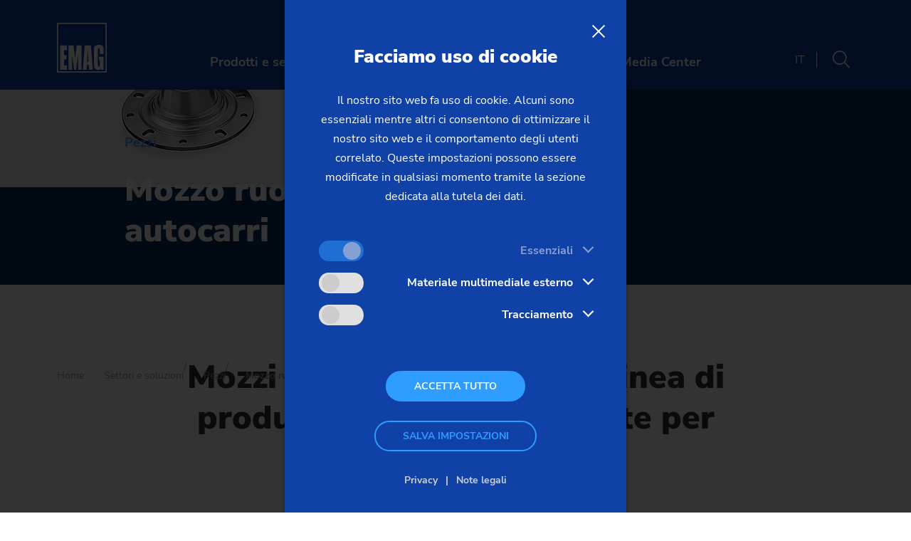

--- FILE ---
content_type: text/html; charset=utf-8
request_url: https://www.emag.com/it/settori-e-soluzioni/pezzi/mozzo-ruote-per-autocarri/
body_size: 22567
content:
<!DOCTYPE html>
<html lang="it">
<head>

<meta charset="utf-8">
<!-- 
	This website is powered by TYPO3 - inspiring people to share!
	TYPO3 is a free open source Content Management Framework initially created by Kasper Skaarhoj and licensed under GNU/GPL.
	TYPO3 is copyright 1998-2026 of Kasper Skaarhoj. Extensions are copyright of their respective owners.
	Information and contribution at https://typo3.org/
-->


<link rel="icon" href="https://cdn.emag.com/_assets/7b3ba8bb3871137dffa4d9cccacf730f/Images/Favicons/favicon.ico" type="image/vnd.microsoft.icon">
<title>Mozzi ruote per autocarri in linee di produzione EMAG</title>
<meta name="generator" content="TYPO3 CMS">
<meta name="description" content="Mozzi ruote per autocarri: la linea di produzione completa con torni verticali VL 6 e VL 8 EMAG è perfetta per la lavorazione di pezzi grandi.">
<meta name="viewport" content="width=device-width, initial-scale=1.0">
<meta property="og:type" content="website">
<meta property="og:site_name" content="EMAG Group">
<meta name="twitter:card" content="summary">
<meta name="handheldfriendly" content="True">
<meta name="mobileoptimized" content="320">


<link rel="stylesheet" href="https://cdn.emag.com/typo3temp/assets/compressed/merged-47b178feb39d2ba1958a316b2cc53d63-min.css.gz?1770149869" media="all">




<script>
/*<![CDATA[*/
/*TS_inlineJS*/
var tx_csbookmarks={key:'cs_bookmarks',path:'/',duration:7};
/*]]>*/
</script>

<link rel="apple-touch-icon" sizes="180x180" href="https://cdn.emag.com/_assets/7b3ba8bb3871137dffa4d9cccacf730f/Images/Favicons/apple-touch-icon.png">
    <link rel="icon" type="image/png" sizes="32x32" href="https://cdn.emag.com/_assets/7b3ba8bb3871137dffa4d9cccacf730f/Images/Favicons/favicon-32x32.png">
    <link rel="icon" type="image/png" sizes="16x16" href="https://cdn.emag.com/_assets/7b3ba8bb3871137dffa4d9cccacf730f/Images/Favicons/favicon-16x16.png">
    <link rel="manifest" href="https://cdn.emag.com/_assets/7b3ba8bb3871137dffa4d9cccacf730f/Images/Favicons/site.webmanifest">
    <link rel="mask-icon" href="https://cdn.emag.com/_assets/7b3ba8bb3871137dffa4d9cccacf730f/Images/Favicons/safari-pinned-tab.svg" color="#2f9cff">
    <link rel="shortcut icon" href="https://cdn.emag.com/_assets/7b3ba8bb3871137dffa4d9cccacf730f/Images/Favicons/favicon.ico">
    <meta name="msapplication-TileColor" content="#2f9cff">
    <meta name="msapplication-config" content="https://cdn.emag.com/_assets/7b3ba8bb3871137dffa4d9cccacf730f/Images/Favicons/browserconfig.xml">
    <meta name="theme-color" content="#ffffff">    <link rel="preload" as="font" href="https://cdn.emag.com/_assets/7b3ba8bb3871137dffa4d9cccacf730f/Fonts/template-main/NunitoSans/nunito-sans-v8-vietnamese_latin-ext_latin_cyrillic-ext_cyrillic-regular.woff2" type="font/woff2" crossorigin="anonymous">
    <link rel="preload" as="font" href="https://cdn.emag.com/_assets/7b3ba8bb3871137dffa4d9cccacf730f/Fonts/template-main/NunitoSans/nunito-sans-v8-vietnamese_latin-ext_latin_cyrillic-ext_cyrillic-italic.woff2" type="font/woff2" crossorigin="anonymous">

    <link rel="preload" as="font" href="https://cdn.emag.com/_assets/7b3ba8bb3871137dffa4d9cccacf730f/Fonts/template-main/NunitoSans/nunito-sans-v8-vietnamese_latin-ext_latin_cyrillic-ext_cyrillic-300.woff2" type="font/woff2" crossorigin="anonymous">
    <link rel="preload" as="font" href="https://cdn.emag.com/_assets/7b3ba8bb3871137dffa4d9cccacf730f/Fonts/template-main/NunitoSans/nunito-sans-v8-vietnamese_latin-ext_latin_cyrillic-ext_cyrillic-300italic.woff2" type="font/woff2" crossorigin="anonymous">

    <link rel="preload" as="font" href="https://cdn.emag.com/_assets/7b3ba8bb3871137dffa4d9cccacf730f/Fonts/template-main/NunitoSans/nunito-sans-v8-vietnamese_latin-ext_latin_cyrillic-ext_cyrillic-700.woff2" type="font/woff2" crossorigin="anonymous">
    <link rel="preload" as="font" href="https://cdn.emag.com/_assets/7b3ba8bb3871137dffa4d9cccacf730f/Fonts/template-main/NunitoSans/nunito-sans-v8-vietnamese_latin-ext_latin_cyrillic-ext_cyrillic-700italic.woff2" type="font/woff2" crossorigin="anonymous">

    <link rel="preload" as="font" href="https://cdn.emag.com/_assets/7b3ba8bb3871137dffa4d9cccacf730f/Fonts/template-main/NunitoSans/nunito-sans-v8-vietnamese_latin-ext_latin_cyrillic-ext_cyrillic-900.woff2" type="font/woff2" crossorigin="anonymous">
    <link rel="preload" as="font" href="https://cdn.emag.com/_assets/7b3ba8bb3871137dffa4d9cccacf730f/Fonts/template-main/NunitoSans/nunito-sans-v8-vietnamese_latin-ext_latin_cyrillic-ext_cyrillic-900italic.woff2" type="font/woff2" crossorigin="anonymous">

    <link rel="preload" as="font" href="https://cdn.emag.com/_assets/7b3ba8bb3871137dffa4d9cccacf730f/Fonts/template-main/FontelloIcons/cs-icons.woff2?v0019" type="font/woff2" crossorigin="anonymous">    <!--[if IE]>
    <meta http-equiv="cleartype" content="on">
    <![endif] -->
<link rel="canonical" href="https://www.emag.com/it/settori-e-soluzioni/pezzi/mozzo-ruote-per-autocarri/"/>

<link rel="alternate" hreflang="en" href="https://www.emag.com/industries-solutions/workpieces/truck-wheel-hub/"/>
<link rel="alternate" hreflang="de" href="https://www.emag.com/de/branchen-loesungen/werkstuecke/lkw-radnabe/"/>
<link rel="alternate" hreflang="zh" href="https://www.emag.com/cn/industries-solutions/workpieces/truck-wheel-hub/"/>
<link rel="alternate" hreflang="fr" href="https://www.emag.com/fr/secteurs-solutions/pieces/moyeu-de-roues-de-poids-lourd/"/>
<link rel="alternate" hreflang="it" href="https://www.emag.com/it/settori-e-soluzioni/pezzi/mozzo-ruote-per-autocarri/"/>
<link rel="alternate" hreflang="ko" href="https://www.emag.com/kr/industries-solutions/workpieces/truck-wheel-hub/"/>
<link rel="alternate" hreflang="es" href="https://www.emag.com/es/sectores-y-soluciones/piezas/buje-de-rueda-de-camion/"/>
<link rel="alternate" hreflang="x-default" href="https://www.emag.com/industries-solutions/workpieces/truck-wheel-hub/"/>
</head>
<body data-menu-active-uid="1502">


<div class="global-wrapper__wrapper">
    <div class="global-wrapper | js-global-wrapper"
         data-text-slider-next="Elemento successivo"
         data-text-slider-prev="Elemento precedente"
         data-text-lightbox-close="Chiudi lightbox">

        
    

    

    
            
        

    <header class="header  | h-clean-link-styles h-clean-list-styles | js-header">
        <div class="header__wrapper | wrapper">
            <div class="header__flex-space-between | h-flex-space-between">
                
    <div class="header__logo">
        
        <a href="/it/" class="header__logo-link">
            <img class="header__logo-image" alt="EMAG" src="https://cdn.emag.com/_assets/7b3ba8bb3871137dffa4d9cccacf730f/Images/template-main/logo-emag.svg" width="340" height="340" />
        </a>
    </div>


                
    <nav class="menu-shortcut | h-hide-on-tablet-large">
        

        <ul class="menu-shortcut__list">
            
                <li class="menu-shortcut__item">
                    

                    
                    
                        
                    

                    <a href="/it/prodotti-e-servizi/"
                       class="menu-shortcut__link | js-open-menu-main"
                       data-menu-active-uid="5916">
                        Prodotti e servizi
                    </a>
                </li>
            
                <li class="menu-shortcut__item">
                    

                    
                    
                        
                    

                    <a href="/it/settori-e-soluzioni/"
                       class="menu-shortcut__link | js-open-menu-main"
                       data-menu-active-uid="5920">
                        Settori e soluzioni
                    </a>
                </li>
            
                <li class="menu-shortcut__item">
                    

                    
                    
                        
                    

                    <a href="/it/impresa/"
                       class="menu-shortcut__link | js-open-menu-main"
                       data-menu-active-uid="12">
                        Impresa
                    </a>
                </li>
            
                <li class="menu-shortcut__item">
                    

                    
                    
                        
                    

                    <a href="/it/contatti/"
                       class="menu-shortcut__link | js-open-menu-main"
                       data-menu-active-uid="7">
                        Contatti
                    </a>
                </li>
            
                <li class="menu-shortcut__item">
                    

                    
                    

                    <a href="/it/impresa/news-e-media/media-center/"
                       class="menu-shortcut__link "
                       >
                        Media Center
                    </a>
                </li>
            
        </ul>
    </nav>


                
    

    <nav class="header__menu-service | menu-service">
        <ul class="menu-service__list">
            <li class="menu-service__item">
                
    
        
    
        
    
        
    
        
    
        
            <button type="button" class="menu-service__link menu-service__link--language | h-text-transform-uppercase | js-toggle-menu-language">it</button>
        
    
        
    
        
    

    <ul class="menu-language | js-menu-language">
        <li class="menu-language__item menu-language__item--close">
            <button type="button"
                    class="menu-language__link--close | link-icon-only | cs-icon-close | js-toggle-menu-language"
                    title="Chiudi menu"></button>
        </li>
        <li class="menu-language__item menu-language__item--headline">
            <span class="h-h4--highlight h-no-margin-bottom">Selezione lingua</span>
        </li>
        
            
                <li class="menu-language__item">
                    <a href="https://www.emag.com/industries-solutions/workpieces/truck-wheel-hub/" class="menu-language__link menu-language__link--en">
                        English
                    </a>
                </li>
            
        
            
                <li class="menu-language__item">
                    <a href="https://www.emag.com/de/branchen-loesungen/werkstuecke/lkw-radnabe/" class="menu-language__link menu-language__link--de">
                        Deutsch
                    </a>
                </li>
            
        
            
                <li class="menu-language__item">
                    <a href="https://www.emag.com/cn/industries-solutions/workpieces/truck-wheel-hub/" class="menu-language__link menu-language__link--zh">
                        中国
                    </a>
                </li>
            
        
            
                <li class="menu-language__item">
                    <a href="https://www.emag.com/fr/secteurs-solutions/pieces/moyeu-de-roues-de-poids-lourd/" class="menu-language__link menu-language__link--fr">
                        Français
                    </a>
                </li>
            
        
            
                <li class="menu-language__item">
                    <a href="https://www.emag.com/it/settori-e-soluzioni/pezzi/mozzo-ruote-per-autocarri/" class="menu-language__link menu-language__link--it">
                        Italiano
                    </a>
                </li>
            
        
            
                <li class="menu-language__item">
                    <a href="https://www.emag.com/kr/industries-solutions/workpieces/truck-wheel-hub/" class="menu-language__link menu-language__link--ko">
                        한국어
                    </a>
                </li>
            
        
            
                <li class="menu-language__item">
                    <a href="https://www.emag.com/es/sectores-y-soluciones/piezas/buje-de-rueda-de-camion/" class="menu-language__link menu-language__link--es">
                        Español
                    </a>
                </li>
            
        
    </ul>

            </li>
            <li class="menu-service__item | js-csbookmarks-counter-wrapper" style="display: none">
                <a href="/it/elenco-dei-preferiti/"
                   class="menu-service__link | link-icon-only | cs-icon-star"
                   title="Apri la lista dei preferiti">
                    <span class="menu-service__sticker | sticker sticker--extra-small | js-csbookmarks-counter">0</span>
                </a>
            </li>
            <li class="menu-service__item">
                <button type="button"
                        class="menu-service__link | link-icon-only | cs-icon-search | js-open-search"
                        title="Apri ricerca"></button>
            </li>
            <li class="menu-service__item | h-show-on-tablet-large">
                <a href="javascript:;"
                        class="menu-service__link | link-icon-only | cs-icon-menu | js-open-menu-main"
                        title="Apri menu"></a>
            </li>
        </ul>
    </nav>

            </div>
        </div>
        <div class="header__loading-bar | js-header-loading-bar"></div>

        
            
    


        
        
    </header>

    
    <div class="search-overlay | overlay | h-clean-headline-color | js-search">
        <div class="overlay__wrapper | wrapper">

            
                <div class="overlay__close-link-wrapper">
                    <button type="button"
                            class="overlay__close-link | link-icon-only | cs-icon-close | js-close-search"
                            title="Chiudi ricerca"></button>
                </div>

                <div class="overlay__left-link-wrapper">
                    <button type="button" class="overlay__left-link | link-icon link-icon--small | cs-icon-menu | js-open-menu-main">Menu</button>
                </div>

                <div class="overlay__row">
                    <div class="overlay__col overlay__col--left">
                        <p class="h-h1--small h-font-weight-bold h-margin-bottom-large">Salve, come posso esserti di aiuto?</p>

                        
    

    <form method="get"
          accept-charset="utf-8"
          action="/it/cerca/"
          data-suggest="/it/cerca/suggest.json"
          class="search-form">

        <input type="hidden" name="L" value="5"/>

        <input type="search"
               name="tx_solr[q]"
               data-placeholder-long="Si prega di inserire un termine di ricerca …"
               data-placeholder-short="Il tuo termine di ricerca …"
               class="search-form search-form__input | tx-solr-suggest | js-search-form-placeholder js-solr-q"
               autocomplete="off" />

        <button type="submit" class="search-form__submit | cs-icon-arrow-right" title="Cerca"></button>
    </form>


                        
    

    <ul class="button-list button-list--small h-clean h-margin-top-nlb">
        
        
            

            <li>
                <a href="/it/cerca/?tx_solr%5Bq%5D=Torni%20verticali%20pick-up"
                   class="button button--small search-overlay__button-small">
                    Torni verticali pick-up
                </a>
            </li>
        
            

            <li>
                <a href="/it/cerca/?tx_solr%5Bq%5D=Rettificatrici"
                   class="button button--small search-overlay__button-small">
                    Rettificatrici
                </a>
            </li>
        
            

            <li>
                <a href="/it/cerca/?tx_solr%5Bq%5D=Tornitura%20verticale"
                   class="button button--small search-overlay__button-small">
                    Tornitura verticale
                </a>
            </li>
        
            

            <li>
                <a href="/it/cerca/?tx_solr%5Bq%5D=VL%202"
                   class="button button--small search-overlay__button-small">
                    VL 2
                </a>
            </li>
        
    </ul>

                    </div>
                    <div class="overlay__col overlay__col--right">
                        
                        

    

    <div class="frame frame-default frame-type-cstemplates_emag_teaseritem frame-layout-0">
        
            <a id="c28900"></a>
        
        
            



        
        
    
    

    

    
            
                    
                            <a href="/it/trova-macchina/" class="box-teaser | h-clean">
                                
    <div class="box-teaser__text-wrapper | cs-icon-arrow-right | h-clean-headline-color">
        
            <p class="box-teaser__headline | h-h4--highlight h-margin-bottom-small h-text-only-1-line">Trova macchina</p>
        
        
            <p class="h-h3 h-text-only-3-lines">La macchina giusta per Le vostre esigenze</p>
        
    </div>

                            </a>
                        
                
        

        
            



        
        
            



        
    </div>



                    </div>
                </div>
            


            <div class="overlay__breadcrumb-wrapper">
                <p class="overlay__breadcrumb-headline | h-no-margin-bottom">Tu sei qui:</p>
                
    <nav class="js-breadcrumb-to-replace-with">

        <ul class="breadcrumb | h-clean-link-styles h-clean">
            
                <li class="breadcrumb__item">
                    
                            
                                <a href="/it/" class="breadcrumb__link">
                                    Home
                                </a>
                            
                        
                </li>
            
                <li class="breadcrumb__item">
                    
                            
                                <a href="/it/settori-e-soluzioni/" class="breadcrumb__link">
                                    Settori e soluzioni
                                </a>
                            
                        
                </li>
            
                <li class="breadcrumb__item">
                    
                            
                                <a href="/it/settori-e-soluzioni/pezzi/" class="breadcrumb__link">
                                    Pezzi
                                </a>
                            
                        
                </li>
            
                <li class="breadcrumb__item">
                    
                            <span class="breadcrumb__link">
                                Mozzo ruote per autocarri
                            </span>
                        
                </li>
            
        </ul>
    </nav>

            </div>
        </div>
    </div>


    
        
    <nav class="menu-main | overlay | h-clean-link-styles h-clean-list-styles h-clean-headline-color | js-menu-main">
        <div class="menu-main__overlay-wrapper overlay__wrapper | wrapper">
            
    <ul class="menu-main__list menu-main__list--level-1">

        <li class="overlay__close-link-wrapper">
            <button type="button"
                    class="overlay__close-link | link-icon-only | cs-icon-close | js-close-menu-main"
                    title="Chiudi menu"></button>
        </li>

        <li class="menu-main__item menu-main__item--overview menu-main__item--level-1 | js-menu-main__item">
            
            <a href="/it/" class="menu-main__link menu-main__link--overview menu-main__link--level-1 | js-menu-main__link">Home</a>
        </li>
        

        

            

            <li class="menu-main__item menu-main__item--level-1  | js-menu-main__item js-menu-main__item--level-1">
                <a href="/it/prodotti-e-servizi/"
                   data-menu-item-uid="5916"
                   data-menu-level="1"
                   class="menu-main__link menu-main__link--level-1 js-menu-main__link--has-children | js-menu-main__link">
                    Prodotti e servizi
                </a>

                
                    
    <div class="menu-main__overlay menu-main__overlay--level-2 | overlay">
        <div class="menu-main__overlay-wrapper overlay__wrapper | wrapper">

            <ul class="menu-main__list menu-main__list--level-2">
                <li class="overlay__left-link-wrapper">
                    <button type="button"
                            class="overlay__left-link | link-icon link-icon--small | cs-icon-angle-left | js-menu-main-level-up"
                            title="Un livello superiore">Indietro</button>
                </li>

                <li class="overlay__close-link-wrapper">
                    <button type="button"
                            class="overlay__close-link | link-icon-only | cs-icon-close | js-close-menu-main"
                            title="Chiudi menu"></button>
                </li>

                <li class="menu-main__item menu-main__item--overview menu-main__item--level-2 | js-menu-main__item">
                    <a href="/it/prodotti-e-servizi/" class="menu-main__link menu-main__link--overview menu-main__link--level-2 | js-menu-main__link">
                        Prodotti e servizi
                    </a>
                </li>
                
                

                
                

                
                    

                    

                    

                    <li class="menu-main__item menu-main__item--level-2  | js-menu-main__item js-menu-main__item--level-2">
                        <a href="/it/prodotti-e-servizi/macchine/"
                           data-menu-item-uid="2"
                           data-menu-level="2"
                           target="_self"
                           class="menu-main__link menu-main__link--level-2 js-menu-main__link--has-children  | js-menu-main__link">
                            
                            Macchine
                        </a>

                        
                            
    <div class="menu-main__overlay menu-main__overlay--level-3 | overlay">
        <div class="menu-main__overlay-wrapper overlay__wrapper | wrapper">

            <ul class="menu-main__list menu-main__list--level-3">
                <li class="overlay__left-link-wrapper">
                    <button type="button"
                            class="overlay__left-link | link-icon link-icon--small | cs-icon-angle-left | js-menu-main-level-up"
                            title="Un livello superiore">Indietro</button>
                </li>

                <li class="overlay__close-link-wrapper">
                    <button type="button"
                            class="overlay__close-link | link-icon-only | cs-icon-close | js-close-menu-main"
                            title="Chiudi menu"></button>
                </li>

                <li class="menu-main__item menu-main__item--overview menu-main__item--level-3 | js-menu-main__item">
                    <a href="/it/prodotti-e-servizi/macchine/" class="menu-main__link menu-main__link--overview menu-main__link--level-3 | js-menu-main__link">
                        Macchine
                    </a>
                </li>
                
                

                
                

                
                    

                    

                    

                    <li class="menu-main__item menu-main__item--level-3  | js-menu-main__item js-menu-main__item--level-3">
                        <a href="/it/prodotti-e-servizi/macchine/torni/"
                           data-menu-item-uid="32"
                           data-menu-level="3"
                           target="_self"
                           class="menu-main__link menu-main__link--level-3 js-menu-main__link--has-children  | js-menu-main__link">
                            
                            Torni
                        </a>

                        
                            
    <div class="menu-main__overlay menu-main__overlay--level-4 | overlay">
        <div class="menu-main__overlay-wrapper overlay__wrapper | wrapper">

            <ul class="menu-main__list menu-main__list--level-4">
                <li class="overlay__left-link-wrapper">
                    <button type="button"
                            class="overlay__left-link | link-icon link-icon--small | cs-icon-angle-left | js-menu-main-level-up"
                            title="Un livello superiore">Indietro</button>
                </li>

                <li class="overlay__close-link-wrapper">
                    <button type="button"
                            class="overlay__close-link | link-icon-only | cs-icon-close | js-close-menu-main"
                            title="Chiudi menu"></button>
                </li>

                <li class="menu-main__item menu-main__item--overview menu-main__item--level-4 | js-menu-main__item">
                    <a href="/it/prodotti-e-servizi/macchine/torni/" class="menu-main__link menu-main__link--overview menu-main__link--level-4 | js-menu-main__link">
                        Torni
                    </a>
                </li>
                
                

                
                

                
                    

                    
                        
                    

                    

                    <li class="menu-main__item menu-main__item--level-4  | js-menu-main__item js-menu-main__item--level-4">
                        <a href="/it/prodotti-e-servizi/macchine/torni/classic-componenti-flangiati-msc/msc-5-duo/"
                           data-menu-item-uid="7250"
                           data-menu-level="4"
                           target="_self"
                           class="menu-main__link menu-main__link--level-4  menu-main__link--with-tag | js-menu-main__link">
                            
                                <span class="tag tag--classic">
                                    Classic
                                </span>
                            
                            Componenti flangiati – MSC
                        </a>

                        
                    </li>
                
                    

                    
                        
                    

                    

                    <li class="menu-main__item menu-main__item--level-4  | js-menu-main__item js-menu-main__item--level-4">
                        <a href="/it/prodotti-e-servizi/macchine/torni/classic-alberi-usc-hsc/"
                           data-menu-item-uid="7265"
                           data-menu-level="4"
                           target="_self"
                           class="menu-main__link menu-main__link--level-4  menu-main__link--with-tag | js-menu-main__link">
                            
                                <span class="tag tag--classic">
                                    Classic
                                </span>
                            
                            Alberi – USC/HSC
                        </a>

                        
                    </li>
                
                    

                    
                        
                    

                    

                    <li class="menu-main__item menu-main__item--level-4  | js-menu-main__item js-menu-main__item--level-4">
                        <a href="/it/prodotti-e-servizi/macchine/torni/modular-componenti-flangiati-vl-vm/"
                           data-menu-item-uid="41"
                           data-menu-level="4"
                           target="_self"
                           class="menu-main__link menu-main__link--level-4  menu-main__link--with-tag | js-menu-main__link">
                            
                                <span class="tag tag--modular">
                                    Modular
                                </span>
                            
                            Componenti flangiati – VL/VM
                        </a>

                        
                    </li>
                
                    

                    
                        
                    

                    

                    <li class="menu-main__item menu-main__item--level-4  | js-menu-main__item js-menu-main__item--level-4">
                        <a href="/it/prodotti-e-servizi/macchine/torni/modular-alberi-vt/"
                           data-menu-item-uid="67"
                           data-menu-level="4"
                           target="_self"
                           class="menu-main__link menu-main__link--level-4  menu-main__link--with-tag | js-menu-main__link">
                            
                                <span class="tag tag--modular">
                                    Modular
                                </span>
                            
                            Alberi – VT
                        </a>

                        
                    </li>
                
                    

                    
                        
                    

                    

                    <li class="menu-main__item menu-main__item--level-4  | js-menu-main__item js-menu-main__item--level-4">
                        <a href="/it/prodotti-e-servizi/macchine/torni/customized-componenti-flangiati-vlc-vsc-vst/"
                           data-menu-item-uid="62"
                           data-menu-level="4"
                           target="_self"
                           class="menu-main__link menu-main__link--level-4  menu-main__link--with-tag | js-menu-main__link">
                            
                                <span class="tag tag--customized">
                                    Customized
                                </span>
                            
                            Componenti flangiati – VLC/VSC/VST
                        </a>

                        
                    </li>
                
                    

                    
                        
                    

                    

                    <li class="menu-main__item menu-main__item--level-4  | js-menu-main__item js-menu-main__item--level-4">
                        <a href="/it/prodotti-e-servizi/macchine/torni/customized-alberi-vtc/"
                           data-menu-item-uid="68"
                           data-menu-level="4"
                           target="_self"
                           class="menu-main__link menu-main__link--level-4  menu-main__link--with-tag | js-menu-main__link">
                            
                                <span class="tag tag--customized">
                                    Customized
                                </span>
                            
                            Alberi – VTC
                        </a>

                        
                    </li>
                

                <li class="menu-main__item menu-main__item--level-4 menu-main__item--teaser teaser-pid-32">
                    

    

    <div class="frame frame-default frame-type-cstemplates_emag_teaseritem frame-layout-0">
        
            <a id="c28900"></a>
        
        
            



        
        
    
    

    

    
            
                    
                            <a href="/it/trova-macchina/" class="box-teaser | h-clean">
                                
    <div class="box-teaser__text-wrapper | cs-icon-arrow-right | h-clean-headline-color">
        
            <p class="box-teaser__headline | h-h4--highlight h-margin-bottom-small h-text-only-1-line">Trova macchina</p>
        
        
            <p class="h-h3 h-text-only-3-lines">La macchina giusta per Le vostre esigenze</p>
        
    </div>

                            </a>
                        
                
        

        
            



        
        
            



        
    </div>



                </li>

                <li class="overlay__breadcrumb-wrapper">
                    <p class="overlay__breadcrumb-headline | h-no-margin-bottom">Tu sei qui:</p>
                    
    <div class="js-replace-with-breadcrumb"></div>

                </li>
            </ul>

        </div>
    </div>

                        
                    </li>
                
                    

                    

                    

                    <li class="menu-main__item menu-main__item--level-3  | js-menu-main__item js-menu-main__item--level-3">
                        <a href="/it/prodotti-e-servizi/macchine/rettificatrici/"
                           data-menu-item-uid="33"
                           data-menu-level="3"
                           target="_self"
                           class="menu-main__link menu-main__link--level-3 js-menu-main__link--has-children  | js-menu-main__link">
                            
                            Rettificatrici
                        </a>

                        
                            
    <div class="menu-main__overlay menu-main__overlay--level-4 | overlay">
        <div class="menu-main__overlay-wrapper overlay__wrapper | wrapper">

            <ul class="menu-main__list menu-main__list--level-4">
                <li class="overlay__left-link-wrapper">
                    <button type="button"
                            class="overlay__left-link | link-icon link-icon--small | cs-icon-angle-left | js-menu-main-level-up"
                            title="Un livello superiore">Indietro</button>
                </li>

                <li class="overlay__close-link-wrapper">
                    <button type="button"
                            class="overlay__close-link | link-icon-only | cs-icon-close | js-close-menu-main"
                            title="Chiudi menu"></button>
                </li>

                <li class="menu-main__item menu-main__item--overview menu-main__item--level-4 | js-menu-main__item">
                    <a href="/it/prodotti-e-servizi/macchine/rettificatrici/" class="menu-main__link menu-main__link--overview menu-main__link--level-4 | js-menu-main__link">
                        Rettificatrici
                    </a>
                </li>
                
                

                
                

                
                    

                    
                        
                    

                    

                    <li class="menu-main__item menu-main__item--level-4  | js-menu-main__item js-menu-main__item--level-4">
                        <a href="/it/prodotti-e-servizi/macchine/rettificatrici/classic-rettifica-universale-ug/serie-ug/"
                           data-menu-item-uid="7537"
                           data-menu-level="4"
                           target="_self"
                           class="menu-main__link menu-main__link--level-4  menu-main__link--with-tag | js-menu-main__link">
                            
                                <span class="tag tag--classic">
                                    Classic
                                </span>
                            
                            Rettifica universale – UG
                        </a>

                        
                    </li>
                
                    

                    
                        
                    

                    

                    <li class="menu-main__item menu-main__item--level-4  | js-menu-main__item js-menu-main__item--level-4">
                        <a href="/it/prodotti-e-servizi/macchine/rettificatrici/classic-rettifica-convenzionale-eco/eco-200/"
                           data-menu-item-uid="7569"
                           data-menu-level="4"
                           target="_self"
                           class="menu-main__link menu-main__link--level-4  menu-main__link--with-tag | js-menu-main__link">
                            
                                <span class="tag tag--classic">
                                    Classic
                                </span>
                            
                            Rettifica convenzionale – ECO
                        </a>

                        
                    </li>
                
                    

                    
                        
                    

                    

                    <li class="menu-main__item menu-main__item--level-4  | js-menu-main__item js-menu-main__item--level-4">
                        <a href="/it/prodotti-e-servizi/macchine/rettificatrici/modular-rettifica-in-tondo-per-esterni-wpg/wpg-7/"
                           data-menu-item-uid="1383"
                           data-menu-level="4"
                           target="_self"
                           class="menu-main__link menu-main__link--level-4  menu-main__link--with-tag | js-menu-main__link">
                            
                                <span class="tag tag--modular">
                                    Modular
                                </span>
                            
                            Rettifica in tondo per esterni – WPG
                        </a>

                        
                    </li>
                
                    

                    
                        
                    

                    

                    <li class="menu-main__item menu-main__item--level-4  | js-menu-main__item js-menu-main__item--level-4">
                        <a href="/it/prodotti-e-servizi/macchine/rettificatrici/customized-tornitura-rettifica-di-componenti-flangiati-vlc-vsc/"
                           data-menu-item-uid="69"
                           data-menu-level="4"
                           target="_self"
                           class="menu-main__link menu-main__link--level-4  menu-main__link--with-tag | js-menu-main__link">
                            
                                <span class="tag tag--customized">
                                    Customized
                                </span>
                            
                            Tornitura/Rettifica componenti flangiati – VLC/VSC
                        </a>

                        
                    </li>
                
                    

                    
                        
                    

                    

                    <li class="menu-main__item menu-main__item--level-4  | js-menu-main__item js-menu-main__item--level-4">
                        <a href="/it/prodotti-e-servizi/macchine/rettificatrici/customized-tornitura-rettifica-di-alberi-vtc/"
                           data-menu-item-uid="70"
                           data-menu-level="4"
                           target="_self"
                           class="menu-main__link menu-main__link--level-4  menu-main__link--with-tag | js-menu-main__link">
                            
                                <span class="tag tag--customized">
                                    Customized
                                </span>
                            
                            Tornitura / Rettifica di alberi – VTC
                        </a>

                        
                    </li>
                
                    

                    
                        
                    

                    

                    <li class="menu-main__item menu-main__item--level-4  | js-menu-main__item js-menu-main__item--level-4">
                        <a href="/it/prodotti-e-servizi/macchine/rettificatrici/customized-rettifica-cilindrica-per-esterni-hg/"
                           data-menu-item-uid="75"
                           data-menu-level="4"
                           target="_self"
                           class="menu-main__link menu-main__link--level-4  menu-main__link--with-tag | js-menu-main__link">
                            
                                <span class="tag tag--customized">
                                    Customized
                                </span>
                            
                            Rettifica cilindrica per esterni – HG
                        </a>

                        
                    </li>
                
                    

                    
                        
                    

                    

                    <li class="menu-main__item menu-main__item--level-4  | js-menu-main__item js-menu-main__item--level-4">
                        <a href="/it/prodotti-e-servizi/macchine/rettificatrici/customized-rettifica-non-circolare-sn-vg/"
                           data-menu-item-uid="73"
                           data-menu-level="4"
                           target="_self"
                           class="menu-main__link menu-main__link--level-4  menu-main__link--with-tag | js-menu-main__link">
                            
                                <span class="tag tag--customized">
                                    Customized
                                </span>
                            
                            Rettifica non circolare – SN/VG
                        </a>

                        
                    </li>
                

                <li class="menu-main__item menu-main__item--level-4 menu-main__item--teaser teaser-pid-33">
                    

    

    <div class="frame frame-default frame-type-cstemplates_emag_teaseritem frame-layout-0">
        
            <a id="c28900"></a>
        
        
            



        
        
    
    

    

    
            
                    
                            <a href="/it/trova-macchina/" class="box-teaser | h-clean">
                                
    <div class="box-teaser__text-wrapper | cs-icon-arrow-right | h-clean-headline-color">
        
            <p class="box-teaser__headline | h-h4--highlight h-margin-bottom-small h-text-only-1-line">Trova macchina</p>
        
        
            <p class="h-h3 h-text-only-3-lines">La macchina giusta per Le vostre esigenze</p>
        
    </div>

                            </a>
                        
                
        

        
            



        
        
            



        
    </div>



                </li>

                <li class="overlay__breadcrumb-wrapper">
                    <p class="overlay__breadcrumb-headline | h-no-margin-bottom">Tu sei qui:</p>
                    
    <div class="js-replace-with-breadcrumb"></div>

                </li>
            </ul>

        </div>
    </div>

                        
                    </li>
                
                    

                    

                    

                    <li class="menu-main__item menu-main__item--level-3  | js-menu-main__item js-menu-main__item--level-3">
                        <a href="/it/prodotti-e-servizi/macchine/centri-di-lavorazione-fresatrici/"
                           data-menu-item-uid="34"
                           data-menu-level="3"
                           target="_self"
                           class="menu-main__link menu-main__link--level-3 js-menu-main__link--has-children  | js-menu-main__link">
                            
                            Centri di lavorazione &amp; Fresatrici
                        </a>

                        
                            
    <div class="menu-main__overlay menu-main__overlay--level-4 | overlay">
        <div class="menu-main__overlay-wrapper overlay__wrapper | wrapper">

            <ul class="menu-main__list menu-main__list--level-4">
                <li class="overlay__left-link-wrapper">
                    <button type="button"
                            class="overlay__left-link | link-icon link-icon--small | cs-icon-angle-left | js-menu-main-level-up"
                            title="Un livello superiore">Indietro</button>
                </li>

                <li class="overlay__close-link-wrapper">
                    <button type="button"
                            class="overlay__close-link | link-icon-only | cs-icon-close | js-close-menu-main"
                            title="Chiudi menu"></button>
                </li>

                <li class="menu-main__item menu-main__item--overview menu-main__item--level-4 | js-menu-main__item">
                    <a href="/it/prodotti-e-servizi/macchine/centri-di-lavorazione-fresatrici/" class="menu-main__link menu-main__link--overview menu-main__link--level-4 | js-menu-main__link">
                        Centri di lavorazione &amp; Fresatrici
                    </a>
                </li>
                
                

                
                

                
                    

                    
                        
                    

                    

                    <li class="menu-main__item menu-main__item--level-4  | js-menu-main__item js-menu-main__item--level-4">
                        <a href="/it/prodotti-e-servizi/macchine/centri-di-lavorazione-fresatrici/hcm-110/"
                           data-menu-item-uid="1522"
                           data-menu-level="4"
                           target="_self"
                           class="menu-main__link menu-main__link--level-4   | js-menu-main__link">
                            
                            HCM 110
                        </a>

                        
                    </li>
                
                    

                    
                        
                    

                    

                    <li class="menu-main__item menu-main__item--level-4  | js-menu-main__item js-menu-main__item--level-4">
                        <a href="/it/products-services/machines/machining-centers-milling-machines/vsc-315-kbu/"
                           data-menu-item-uid="7068"
                           data-menu-level="4"
                           target="_self"
                           class="menu-main__link menu-main__link--level-4   | js-menu-main__link">
                            
                            VSC 315 KBU
                        </a>

                        
                    </li>
                
                    

                    
                        
                    

                    

                    <li class="menu-main__item menu-main__item--level-4  | js-menu-main__item js-menu-main__item--level-4">
                        <a href="/it/products-services/machines/machining-centers-milling-machines/vsc-315-duo-kbu/"
                           data-menu-item-uid="7069"
                           data-menu-level="4"
                           target="_self"
                           class="menu-main__link menu-main__link--level-4   | js-menu-main__link">
                            
                            VSC 315 DUO KBU
                        </a>

                        
                    </li>
                
                    

                    
                        
                    

                    

                    <li class="menu-main__item menu-main__item--level-4  | js-menu-main__item js-menu-main__item--level-4">
                        <a href="/it/products-services/machines/machining-centers-milling-machines/vsc-315-twin-kbg/"
                           data-menu-item-uid="7072"
                           data-menu-level="4"
                           target="_self"
                           class="menu-main__link menu-main__link--level-4   | js-menu-main__link">
                            
                            VSC 315 TWIN KBG
                        </a>

                        
                    </li>
                

                <li class="menu-main__item menu-main__item--level-4 menu-main__item--teaser teaser-pid-34">
                    

    

    <div class="frame frame-default frame-type-cstemplates_emag_teaseritem frame-layout-0">
        
            <a id="c28900"></a>
        
        
            



        
        
    
    

    

    
            
                    
                            <a href="/it/trova-macchina/" class="box-teaser | h-clean">
                                
    <div class="box-teaser__text-wrapper | cs-icon-arrow-right | h-clean-headline-color">
        
            <p class="box-teaser__headline | h-h4--highlight h-margin-bottom-small h-text-only-1-line">Trova macchina</p>
        
        
            <p class="h-h3 h-text-only-3-lines">La macchina giusta per Le vostre esigenze</p>
        
    </div>

                            </a>
                        
                
        

        
            



        
        
            



        
    </div>



                </li>

                <li class="overlay__breadcrumb-wrapper">
                    <p class="overlay__breadcrumb-headline | h-no-margin-bottom">Tu sei qui:</p>
                    
    <div class="js-replace-with-breadcrumb"></div>

                </li>
            </ul>

        </div>
    </div>

                        
                    </li>
                
                    

                    

                    

                    <li class="menu-main__item menu-main__item--level-3  | js-menu-main__item js-menu-main__item--level-3">
                        <a href="/it/prodotti-e-servizi/macchine/macchine-per-il-taglio-degli-ingranaggi/"
                           data-menu-item-uid="1552"
                           data-menu-level="3"
                           target="_self"
                           class="menu-main__link menu-main__link--level-3 js-menu-main__link--has-children  | js-menu-main__link">
                            
                            Macchine per il taglio degli ingranaggi
                        </a>

                        
                            
    <div class="menu-main__overlay menu-main__overlay--level-4 | overlay">
        <div class="menu-main__overlay-wrapper overlay__wrapper | wrapper">

            <ul class="menu-main__list menu-main__list--level-4">
                <li class="overlay__left-link-wrapper">
                    <button type="button"
                            class="overlay__left-link | link-icon link-icon--small | cs-icon-angle-left | js-menu-main-level-up"
                            title="Un livello superiore">Indietro</button>
                </li>

                <li class="overlay__close-link-wrapper">
                    <button type="button"
                            class="overlay__close-link | link-icon-only | cs-icon-close | js-close-menu-main"
                            title="Chiudi menu"></button>
                </li>

                <li class="menu-main__item menu-main__item--overview menu-main__item--level-4 | js-menu-main__item">
                    <a href="/it/prodotti-e-servizi/macchine/macchine-per-il-taglio-degli-ingranaggi/" class="menu-main__link menu-main__link--overview menu-main__link--level-4 | js-menu-main__link">
                        Macchine per il taglio degli ingranaggi
                    </a>
                </li>
                
                

                
                

                
                    

                    
                        
                    

                    

                    <li class="menu-main__item menu-main__item--level-4  | js-menu-main__item js-menu-main__item--level-4">
                        <a href="/it/prodotti-e-servizi/macchine/macchine-per-il-taglio-degli-ingranaggi/macchine-dentatrici/"
                           data-menu-item-uid="35"
                           data-menu-level="4"
                           target="_self"
                           class="menu-main__link menu-main__link--level-4   | js-menu-main__link">
                            
                            Macchine dentatrici
                        </a>

                        
                    </li>
                
                    

                    
                        
                    

                    

                    <li class="menu-main__item menu-main__item--level-4  | js-menu-main__item js-menu-main__item--level-4">
                        <a href="/it/prodotti-e-servizi/macchine/macchine-per-il-taglio-degli-ingranaggi/stozzatrice-verticale-a-coltello-per-ingranaggi/"
                           data-menu-item-uid="1553"
                           data-menu-level="4"
                           target="_self"
                           class="menu-main__link menu-main__link--level-4   | js-menu-main__link">
                            
                            Stozzatrice verticale a coltello per ingranaggi
                        </a>

                        
                    </li>
                
                    

                    
                        
                    

                    

                    <li class="menu-main__item menu-main__item--level-4  | js-menu-main__item js-menu-main__item--level-4">
                        <a href="/it/prodotti-e-servizi/macchine/macchine-per-il-taglio-degli-ingranaggi/rullatrici/"
                           data-menu-item-uid="6721"
                           data-menu-level="4"
                           target="_self"
                           class="menu-main__link menu-main__link--level-4   | js-menu-main__link">
                            
                            Rullatrici
                        </a>

                        
                    </li>
                
                    

                    
                        
                    

                    

                    <li class="menu-main__item menu-main__item--level-4  | js-menu-main__item js-menu-main__item--level-4">
                        <a href="/it/prodotti-e-servizi/macchine/macchine-per-il-taglio-degli-ingranaggi/rasatrici/"
                           data-menu-item-uid="1505"
                           data-menu-level="4"
                           target="_self"
                           class="menu-main__link menu-main__link--level-4   | js-menu-main__link">
                            
                            Rasatrici
                        </a>

                        
                    </li>
                
                    

                    
                        
                    

                    

                    <li class="menu-main__item menu-main__item--level-4  | js-menu-main__item js-menu-main__item--level-4">
                        <a href="/it/prodotti-e-servizi/macchine/macchine-per-il-taglio-degli-ingranaggi/rettificatrici-per-ingranaggi/"
                           data-menu-item-uid="1504"
                           data-menu-level="4"
                           target="_self"
                           class="menu-main__link menu-main__link--level-4   | js-menu-main__link">
                            
                            Rettificatrici per ingranaggi
                        </a>

                        
                    </li>
                
                    

                    
                        
                    

                    

                    <li class="menu-main__item menu-main__item--level-4  | js-menu-main__item js-menu-main__item--level-4">
                        <a href="/it/prodotti-e-servizi/macchine/macchine-per-il-taglio-degli-ingranaggi/fresatrici-per-profili/"
                           data-menu-item-uid="7233"
                           data-menu-level="4"
                           target="_self"
                           class="menu-main__link menu-main__link--level-4   | js-menu-main__link">
                            
                            Fresatrici per profili
                        </a>

                        
                    </li>
                

                <li class="menu-main__item menu-main__item--level-4 menu-main__item--teaser teaser-pid-1552">
                    

    

    <div class="frame frame-default frame-type-cstemplates_emag_teaseritem frame-layout-0">
        
            <a id="c28900"></a>
        
        
            



        
        
    
    

    

    
            
                    
                            <a href="/it/trova-macchina/" class="box-teaser | h-clean">
                                
    <div class="box-teaser__text-wrapper | cs-icon-arrow-right | h-clean-headline-color">
        
            <p class="box-teaser__headline | h-h4--highlight h-margin-bottom-small h-text-only-1-line">Trova macchina</p>
        
        
            <p class="h-h3 h-text-only-3-lines">La macchina giusta per Le vostre esigenze</p>
        
    </div>

                            </a>
                        
                
        

        
            



        
        
            



        
    </div>



                </li>

                <li class="overlay__breadcrumb-wrapper">
                    <p class="overlay__breadcrumb-headline | h-no-margin-bottom">Tu sei qui:</p>
                    
    <div class="js-replace-with-breadcrumb"></div>

                </li>
            </ul>

        </div>
    </div>

                        
                    </li>
                
                    

                    

                    

                    <li class="menu-main__item menu-main__item--level-3  | js-menu-main__item js-menu-main__item--level-3">
                        <a href="/it/prodotti-e-servizi/macchine/macchine-per-la-lavorazione-di-manicotti/"
                           data-menu-item-uid="37"
                           data-menu-level="3"
                           target="_self"
                           class="menu-main__link menu-main__link--level-3 js-menu-main__link--has-children  | js-menu-main__link">
                            
                            Macchine per la lavorazione di manicotti
                        </a>

                        
                            
    <div class="menu-main__overlay menu-main__overlay--level-4 | overlay">
        <div class="menu-main__overlay-wrapper overlay__wrapper | wrapper">

            <ul class="menu-main__list menu-main__list--level-4">
                <li class="overlay__left-link-wrapper">
                    <button type="button"
                            class="overlay__left-link | link-icon link-icon--small | cs-icon-angle-left | js-menu-main-level-up"
                            title="Un livello superiore">Indietro</button>
                </li>

                <li class="overlay__close-link-wrapper">
                    <button type="button"
                            class="overlay__close-link | link-icon-only | cs-icon-close | js-close-menu-main"
                            title="Chiudi menu"></button>
                </li>

                <li class="menu-main__item menu-main__item--overview menu-main__item--level-4 | js-menu-main__item">
                    <a href="/it/prodotti-e-servizi/macchine/macchine-per-la-lavorazione-di-manicotti/" class="menu-main__link menu-main__link--overview menu-main__link--level-4 | js-menu-main__link">
                        Macchine per la lavorazione di manicotti
                    </a>
                </li>
                
                

                
                

                
                    

                    
                        
                    

                    

                    <li class="menu-main__item menu-main__item--level-4  | js-menu-main__item js-menu-main__item--level-4">
                        <a href="/it/prodotti-e-servizi/macchine/macchine-per-la-lavorazione-di-manicotti/vsc-400-vsc-400-duo/"
                           data-menu-item-uid="269"
                           data-menu-level="4"
                           target="_self"
                           class="menu-main__link menu-main__link--level-4   | js-menu-main__link">
                            
                            VSC 400 / VSC 400 DUO
                        </a>

                        
                    </li>
                
                    

                    
                        
                    

                    

                    <li class="menu-main__item menu-main__item--level-4  | js-menu-main__item js-menu-main__item--level-4">
                        <a href="/it/prodotti-e-servizi/macchine/macchine-per-la-lavorazione-di-manicotti/vsc-500/"
                           data-menu-item-uid="270"
                           data-menu-level="4"
                           target="_self"
                           class="menu-main__link menu-main__link--level-4   | js-menu-main__link">
                            
                            VSC 500
                        </a>

                        
                    </li>
                
                    

                    
                        
                    

                    

                    <li class="menu-main__item menu-main__item--level-4  | js-menu-main__item js-menu-main__item--level-4">
                        <a href="/it/prodotti-e-servizi/macchine/macchine-per-la-lavorazione-di-manicotti/macchine-per-la-lavorazione-di-tubi/"
                           data-menu-item-uid="79"
                           data-menu-level="4"
                           target="_self"
                           class="menu-main__link menu-main__link--level-4   | js-menu-main__link">
                            
                            Macchine per la lavorazione di tubi
                        </a>

                        
                    </li>
                

                <li class="menu-main__item menu-main__item--level-4 menu-main__item--teaser teaser-pid-37">
                    

    

    <div class="frame frame-default frame-type-cstemplates_emag_teaseritem frame-layout-0">
        
            <a id="c28900"></a>
        
        
            



        
        
    
    

    

    
            
                    
                            <a href="/it/trova-macchina/" class="box-teaser | h-clean">
                                
    <div class="box-teaser__text-wrapper | cs-icon-arrow-right | h-clean-headline-color">
        
            <p class="box-teaser__headline | h-h4--highlight h-margin-bottom-small h-text-only-1-line">Trova macchina</p>
        
        
            <p class="h-h3 h-text-only-3-lines">La macchina giusta per Le vostre esigenze</p>
        
    </div>

                            </a>
                        
                
        

        
            



        
        
            



        
    </div>



                </li>

                <li class="overlay__breadcrumb-wrapper">
                    <p class="overlay__breadcrumb-headline | h-no-margin-bottom">Tu sei qui:</p>
                    
    <div class="js-replace-with-breadcrumb"></div>

                </li>
            </ul>

        </div>
    </div>

                        
                    </li>
                
                    

                    

                    

                    <li class="menu-main__item menu-main__item--level-3  | js-menu-main__item js-menu-main__item--level-3">
                        <a href="/it/prodotti-e-servizi/macchine/macchine-saldatura-laser/"
                           data-menu-item-uid="7308"
                           data-menu-level="3"
                           target="_self"
                           class="menu-main__link menu-main__link--level-3 js-menu-main__link--has-children  | js-menu-main__link">
                            
                            Macchine saldatura laser
                        </a>

                        
                            
    <div class="menu-main__overlay menu-main__overlay--level-4 | overlay">
        <div class="menu-main__overlay-wrapper overlay__wrapper | wrapper">

            <ul class="menu-main__list menu-main__list--level-4">
                <li class="overlay__left-link-wrapper">
                    <button type="button"
                            class="overlay__left-link | link-icon link-icon--small | cs-icon-angle-left | js-menu-main-level-up"
                            title="Un livello superiore">Indietro</button>
                </li>

                <li class="overlay__close-link-wrapper">
                    <button type="button"
                            class="overlay__close-link | link-icon-only | cs-icon-close | js-close-menu-main"
                            title="Chiudi menu"></button>
                </li>

                <li class="menu-main__item menu-main__item--overview menu-main__item--level-4 | js-menu-main__item">
                    <a href="/it/prodotti-e-servizi/macchine/macchine-saldatura-laser/" class="menu-main__link menu-main__link--overview menu-main__link--level-4 | js-menu-main__link">
                        Macchine saldatura laser
                    </a>
                </li>
                
                

                
                

                
                    

                    
                        
                    

                    

                    <li class="menu-main__item menu-main__item--level-4  | js-menu-main__item js-menu-main__item--level-4">
                        <a href="/it/prodotti-e-servizi/macchine/macchine-saldatura-laser/saldatrici-laser/"
                           data-menu-item-uid="38"
                           data-menu-level="4"
                           target="_self"
                           class="menu-main__link menu-main__link--level-4   | js-menu-main__link">
                            
                            Saldatrici laser
                        </a>

                        
                    </li>
                
                    

                    
                        
                    

                    

                    <li class="menu-main__item menu-main__item--level-4  | js-menu-main__item js-menu-main__item--level-4">
                        <a href="/it/prodotti-e-servizi/macchine/macchine-saldatura-laser/sistemi-di-rivestimento-laser/serie-elc-lmd/"
                           data-menu-item-uid="7267"
                           data-menu-level="4"
                           target="_self"
                           class="menu-main__link menu-main__link--level-4   | js-menu-main__link">
                            
                            Sistemi di rivestimento laser
                        </a>

                        
                    </li>
                
                    

                    
                        
                    

                    

                    <li class="menu-main__item menu-main__item--level-4  | js-menu-main__item js-menu-main__item--level-4">
                        <a href="/it/prodotti-e-servizi/macchine/macchine-saldatura-laser/macchine-per-pulizia-laser/lc-4-2/"
                           data-menu-item-uid="1331"
                           data-menu-level="4"
                           target="_self"
                           class="menu-main__link menu-main__link--level-4   | js-menu-main__link">
                            
                            Macchine per pulizia laser
                        </a>

                        
                    </li>
                

                <li class="menu-main__item menu-main__item--level-4 menu-main__item--teaser teaser-pid-7308">
                    

    

    <div class="frame frame-default frame-type-cstemplates_emag_teaseritem frame-layout-0">
        
            <a id="c28900"></a>
        
        
            



        
        
    
    

    

    
            
                    
                            <a href="/it/trova-macchina/" class="box-teaser | h-clean">
                                
    <div class="box-teaser__text-wrapper | cs-icon-arrow-right | h-clean-headline-color">
        
            <p class="box-teaser__headline | h-h4--highlight h-margin-bottom-small h-text-only-1-line">Trova macchina</p>
        
        
            <p class="h-h3 h-text-only-3-lines">La macchina giusta per Le vostre esigenze</p>
        
    </div>

                            </a>
                        
                
        

        
            



        
        
            



        
    </div>



                </li>

                <li class="overlay__breadcrumb-wrapper">
                    <p class="overlay__breadcrumb-headline | h-no-margin-bottom">Tu sei qui:</p>
                    
    <div class="js-replace-with-breadcrumb"></div>

                </li>
            </ul>

        </div>
    </div>

                        
                    </li>
                
                    

                    

                    

                    <li class="menu-main__item menu-main__item--level-3  | js-menu-main__item js-menu-main__item--level-3">
                        <a href="/it/prodotti-e-servizi/macchine/macchine-ecm-pecm/"
                           data-menu-item-uid="39"
                           data-menu-level="3"
                           target="_self"
                           class="menu-main__link menu-main__link--level-3 js-menu-main__link--has-children  | js-menu-main__link">
                            
                            Macchine ECM / PECM
                        </a>

                        
                            
    <div class="menu-main__overlay menu-main__overlay--level-4 | overlay">
        <div class="menu-main__overlay-wrapper overlay__wrapper | wrapper">

            <ul class="menu-main__list menu-main__list--level-4">
                <li class="overlay__left-link-wrapper">
                    <button type="button"
                            class="overlay__left-link | link-icon link-icon--small | cs-icon-angle-left | js-menu-main-level-up"
                            title="Un livello superiore">Indietro</button>
                </li>

                <li class="overlay__close-link-wrapper">
                    <button type="button"
                            class="overlay__close-link | link-icon-only | cs-icon-close | js-close-menu-main"
                            title="Chiudi menu"></button>
                </li>

                <li class="menu-main__item menu-main__item--overview menu-main__item--level-4 | js-menu-main__item">
                    <a href="/it/prodotti-e-servizi/macchine/macchine-ecm-pecm/" class="menu-main__link menu-main__link--overview menu-main__link--level-4 | js-menu-main__link">
                        Macchine ECM / PECM
                    </a>
                </li>
                
                

                
                

                
                    

                    
                        
                    

                    

                    <li class="menu-main__item menu-main__item--level-4  | js-menu-main__item js-menu-main__item--level-4">
                        <a href="/it/prodotti-e-servizi/macchine/macchine-ecm-pecm/pi/"
                           data-menu-item-uid="1335"
                           data-menu-level="4"
                           target="_self"
                           class="menu-main__link menu-main__link--level-4   | js-menu-main__link">
                            
                            PI
                        </a>

                        
                    </li>
                
                    

                    
                        
                    

                    

                    <li class="menu-main__item menu-main__item--level-4  | js-menu-main__item js-menu-main__item--level-4">
                        <a href="/it/prodotti-e-servizi/macchine/macchine-ecm-pecm/pts-2500/"
                           data-menu-item-uid="276"
                           data-menu-level="4"
                           target="_self"
                           class="menu-main__link menu-main__link--level-4   | js-menu-main__link">
                            
                            PTS 2500
                        </a>

                        
                    </li>
                
                    

                    
                        
                    

                    

                    <li class="menu-main__item menu-main__item--level-4  | js-menu-main__item js-menu-main__item--level-4">
                        <a href="/it/prodotti-e-servizi/macchine/macchine-ecm-pecm/po-100-sf/"
                           data-menu-item-uid="278"
                           data-menu-level="4"
                           target="_self"
                           class="menu-main__link menu-main__link--level-4   | js-menu-main__link">
                            
                            PO 100 SF
                        </a>

                        
                    </li>
                
                    

                    
                        
                    

                    

                    <li class="menu-main__item menu-main__item--level-4  | js-menu-main__item js-menu-main__item--level-4">
                        <a href="/it/prodotti-e-servizi/macchine/macchine-ecm-pecm/po-900-bf/"
                           data-menu-item-uid="279"
                           data-menu-level="4"
                           target="_self"
                           class="menu-main__link menu-main__link--level-4   | js-menu-main__link">
                            
                            PO 900 BF
                        </a>

                        
                    </li>
                
                    

                    
                        
                    

                    

                    <li class="menu-main__item menu-main__item--level-4  | js-menu-main__item js-menu-main__item--level-4">
                        <a href="/it/products-services/machines/ecm-pecm-machines/ps/"
                           data-menu-item-uid="6816"
                           data-menu-level="4"
                           target="_self"
                           class="menu-main__link menu-main__link--level-4   | js-menu-main__link">
                            
                            PS
                        </a>

                        
                    </li>
                

                <li class="menu-main__item menu-main__item--level-4 menu-main__item--teaser teaser-pid-39">
                    

    

    <div class="frame frame-default frame-type-cstemplates_emag_teaseritem frame-layout-0">
        
            <a id="c28900"></a>
        
        
            



        
        
    
    

    

    
            
                    
                            <a href="/it/trova-macchina/" class="box-teaser | h-clean">
                                
    <div class="box-teaser__text-wrapper | cs-icon-arrow-right | h-clean-headline-color">
        
            <p class="box-teaser__headline | h-h4--highlight h-margin-bottom-small h-text-only-1-line">Trova macchina</p>
        
        
            <p class="h-h3 h-text-only-3-lines">La macchina giusta per Le vostre esigenze</p>
        
    </div>

                            </a>
                        
                
        

        
            



        
        
            



        
    </div>



                </li>

                <li class="overlay__breadcrumb-wrapper">
                    <p class="overlay__breadcrumb-headline | h-no-margin-bottom">Tu sei qui:</p>
                    
    <div class="js-replace-with-breadcrumb"></div>

                </li>
            </ul>

        </div>
    </div>

                        
                    </li>
                
                    

                    

                    

                    <li class="menu-main__item menu-main__item--level-3  | js-menu-main__item js-menu-main__item--level-3">
                        <a href="/it/prodotti-e-servizi/macchine/assemblatrice/"
                           data-menu-item-uid="40"
                           data-menu-level="3"
                           target="_self"
                           class="menu-main__link menu-main__link--level-3 js-menu-main__link--has-children  | js-menu-main__link">
                            
                            Assemblatrice
                        </a>

                        
                            
    <div class="menu-main__overlay menu-main__overlay--level-4 | overlay">
        <div class="menu-main__overlay-wrapper overlay__wrapper | wrapper">

            <ul class="menu-main__list menu-main__list--level-4">
                <li class="overlay__left-link-wrapper">
                    <button type="button"
                            class="overlay__left-link | link-icon link-icon--small | cs-icon-angle-left | js-menu-main-level-up"
                            title="Un livello superiore">Indietro</button>
                </li>

                <li class="overlay__close-link-wrapper">
                    <button type="button"
                            class="overlay__close-link | link-icon-only | cs-icon-close | js-close-menu-main"
                            title="Chiudi menu"></button>
                </li>

                <li class="menu-main__item menu-main__item--overview menu-main__item--level-4 | js-menu-main__item">
                    <a href="/it/prodotti-e-servizi/macchine/assemblatrice/" class="menu-main__link menu-main__link--overview menu-main__link--level-4 | js-menu-main__link">
                        Assemblatrice
                    </a>
                </li>
                
                

                
                

                
                    

                    
                        
                    

                    

                    <li class="menu-main__item menu-main__item--level-4  | js-menu-main__item js-menu-main__item--level-4">
                        <a href="/it/prodotti-e-servizi/macchine/assemblatrice/sfc-600/"
                           data-menu-item-uid="683"
                           data-menu-level="4"
                           target="_self"
                           class="menu-main__link menu-main__link--level-4   | js-menu-main__link">
                            
                            SFC 600
                        </a>

                        
                    </li>
                

                <li class="menu-main__item menu-main__item--level-4 menu-main__item--teaser teaser-pid-40">
                    

    

    <div class="frame frame-default frame-type-cstemplates_emag_teaseritem frame-layout-0">
        
            <a id="c28900"></a>
        
        
            



        
        
    
    

    

    
            
                    
                            <a href="/it/trova-macchina/" class="box-teaser | h-clean">
                                
    <div class="box-teaser__text-wrapper | cs-icon-arrow-right | h-clean-headline-color">
        
            <p class="box-teaser__headline | h-h4--highlight h-margin-bottom-small h-text-only-1-line">Trova macchina</p>
        
        
            <p class="h-h3 h-text-only-3-lines">La macchina giusta per Le vostre esigenze</p>
        
    </div>

                            </a>
                        
                
        

        
            



        
        
            



        
    </div>



                </li>

                <li class="overlay__breadcrumb-wrapper">
                    <p class="overlay__breadcrumb-headline | h-no-margin-bottom">Tu sei qui:</p>
                    
    <div class="js-replace-with-breadcrumb"></div>

                </li>
            </ul>

        </div>
    </div>

                        
                    </li>
                

                <li class="menu-main__item menu-main__item--level-3 menu-main__item--teaser teaser-pid-2">
                    

    

    <div class="frame frame-default frame-type-cstemplates_emag_teaseritem frame-layout-0">
        
            <a id="c28900"></a>
        
        
            



        
        
    
    

    

    
            
                    
                            <a href="/it/trova-macchina/" class="box-teaser | h-clean">
                                
    <div class="box-teaser__text-wrapper | cs-icon-arrow-right | h-clean-headline-color">
        
            <p class="box-teaser__headline | h-h4--highlight h-margin-bottom-small h-text-only-1-line">Trova macchina</p>
        
        
            <p class="h-h3 h-text-only-3-lines">La macchina giusta per Le vostre esigenze</p>
        
    </div>

                            </a>
                        
                
        

        
            



        
        
            



        
    </div>



                </li>

                <li class="overlay__breadcrumb-wrapper">
                    <p class="overlay__breadcrumb-headline | h-no-margin-bottom">Tu sei qui:</p>
                    
    <div class="js-replace-with-breadcrumb"></div>

                </li>
            </ul>

        </div>
    </div>

                        
                    </li>
                
                    

                    

                    

                    <li class="menu-main__item menu-main__item--level-2  | js-menu-main__item js-menu-main__item--level-2">
                        <a href="/it/prodotti-e-servizi/sistema-di-automazione/"
                           data-menu-item-uid="598"
                           data-menu-level="2"
                           target="_self"
                           class="menu-main__link menu-main__link--level-2 js-menu-main__link--has-children  | js-menu-main__link">
                            
                            Sistema di automazione
                        </a>

                        
                            
    <div class="menu-main__overlay menu-main__overlay--level-3 | overlay">
        <div class="menu-main__overlay-wrapper overlay__wrapper | wrapper">

            <ul class="menu-main__list menu-main__list--level-3">
                <li class="overlay__left-link-wrapper">
                    <button type="button"
                            class="overlay__left-link | link-icon link-icon--small | cs-icon-angle-left | js-menu-main-level-up"
                            title="Un livello superiore">Indietro</button>
                </li>

                <li class="overlay__close-link-wrapper">
                    <button type="button"
                            class="overlay__close-link | link-icon-only | cs-icon-close | js-close-menu-main"
                            title="Chiudi menu"></button>
                </li>

                <li class="menu-main__item menu-main__item--overview menu-main__item--level-3 | js-menu-main__item">
                    <a href="/it/prodotti-e-servizi/sistema-di-automazione/" class="menu-main__link menu-main__link--overview menu-main__link--level-3 | js-menu-main__link">
                        Sistema di automazione
                    </a>
                </li>
                
                

                
                

                
                    

                    

                    

                    <li class="menu-main__item menu-main__item--level-3  | js-menu-main__item js-menu-main__item--level-3">
                        <a href="/it/prodotti-e-servizi/sistema-di-automazione/sistema-di-automazione-trackmotion/"
                           data-menu-item-uid="599"
                           data-menu-level="3"
                           target="_self"
                           class="menu-main__link menu-main__link--level-3   | js-menu-main__link">
                            
                            TrackMotion
                        </a>

                        
                    </li>
                
                    

                    

                    

                    <li class="menu-main__item menu-main__item--level-3  | js-menu-main__item js-menu-main__item--level-3">
                        <a href="/it/products-services/automation-solutions/scs-stacking-cell/"
                           data-menu-item-uid="6575"
                           data-menu-level="3"
                           target="_self"
                           class="menu-main__link menu-main__link--level-3   | js-menu-main__link">
                            
                            SCS Stacking Cell
                        </a>

                        
                    </li>
                
                    

                    

                    

                    <li class="menu-main__item menu-main__item--level-3  | js-menu-main__item js-menu-main__item--level-3">
                        <a href="/it/products-services/automation-solutions/mrc-robot-cell/"
                           data-menu-item-uid="6548"
                           data-menu-level="3"
                           target="_self"
                           class="menu-main__link menu-main__link--level-3   | js-menu-main__link">
                            
                            MRC Robot Cell
                        </a>

                        
                    </li>
                
                    

                    

                    

                    <li class="menu-main__item menu-main__item--level-3  | js-menu-main__item js-menu-main__item--level-3">
                        <a href="/it/prodotti-e-servizi/sistema-di-automazione/automazione-a-portale-cnc/"
                           data-menu-item-uid="7366"
                           data-menu-level="3"
                           target="_self"
                           class="menu-main__link menu-main__link--level-3   | js-menu-main__link">
                            
                            Automazione a Portale CNC
                        </a>

                        
                    </li>
                
                    

                    

                    

                    <li class="menu-main__item menu-main__item--level-3  | js-menu-main__item js-menu-main__item--level-3">
                        <a href="/it/prodotti-e-servizi/sistema-di-automazione/celle-di-automazione-robotiche-crc/"
                           data-menu-item-uid="6909"
                           data-menu-level="3"
                           target="_self"
                           class="menu-main__link menu-main__link--level-3   | js-menu-main__link">
                            
                            Celle di automazione robotiche CRC
                        </a>

                        
                    </li>
                

                <li class="menu-main__item menu-main__item--level-3 menu-main__item--teaser teaser-pid-598">
                    

    

    <div class="frame frame-default frame-type-cstemplates_emag_teaseritem frame-layout-0">
        
            <a id="c28900"></a>
        
        
            



        
        
    
    

    

    
            
                    
                            <a href="/it/trova-macchina/" class="box-teaser | h-clean">
                                
    <div class="box-teaser__text-wrapper | cs-icon-arrow-right | h-clean-headline-color">
        
            <p class="box-teaser__headline | h-h4--highlight h-margin-bottom-small h-text-only-1-line">Trova macchina</p>
        
        
            <p class="h-h3 h-text-only-3-lines">La macchina giusta per Le vostre esigenze</p>
        
    </div>

                            </a>
                        
                
        

        
            



        
        
            



        
    </div>



                </li>

                <li class="overlay__breadcrumb-wrapper">
                    <p class="overlay__breadcrumb-headline | h-no-margin-bottom">Tu sei qui:</p>
                    
    <div class="js-replace-with-breadcrumb"></div>

                </li>
            </ul>

        </div>
    </div>

                        
                    </li>
                
                    

                    

                    

                    <li class="menu-main__item menu-main__item--level-2  | js-menu-main__item js-menu-main__item--level-2">
                        <a href="/it/prodotti-e-servizi/digitalizzazione/"
                           data-menu-item-uid="7408"
                           data-menu-level="2"
                           target="_self"
                           class="menu-main__link menu-main__link--level-2 js-menu-main__link--has-children  | js-menu-main__link">
                            
                            Digitalizzazione EDNA ONE
                        </a>

                        
                            
    <div class="menu-main__overlay menu-main__overlay--level-3 | overlay">
        <div class="menu-main__overlay-wrapper overlay__wrapper | wrapper">

            <ul class="menu-main__list menu-main__list--level-3">
                <li class="overlay__left-link-wrapper">
                    <button type="button"
                            class="overlay__left-link | link-icon link-icon--small | cs-icon-angle-left | js-menu-main-level-up"
                            title="Un livello superiore">Indietro</button>
                </li>

                <li class="overlay__close-link-wrapper">
                    <button type="button"
                            class="overlay__close-link | link-icon-only | cs-icon-close | js-close-menu-main"
                            title="Chiudi menu"></button>
                </li>

                <li class="menu-main__item menu-main__item--overview menu-main__item--level-3 | js-menu-main__item">
                    <a href="/it/prodotti-e-servizi/digitalizzazione/" class="menu-main__link menu-main__link--overview menu-main__link--level-3 | js-menu-main__link">
                        Digitalizzazione EDNA ONE
                    </a>
                </li>
                
                

                
                

                
                    

                    

                    

                    <li class="menu-main__item menu-main__item--level-3  | js-menu-main__item js-menu-main__item--level-3">
                        <a href="/it/prodotti-e-servizi/digitalizzazione/semplice-funzionamento-e-set-up-della-macchina-con-edna-one/"
                           data-menu-item-uid="7401"
                           data-menu-level="3"
                           target="_self"
                           class="menu-main__link menu-main__link--level-3   | js-menu-main__link">
                            
                            Semplice Funzionamento e set-up  della macchina  con EDNA ONE
                        </a>

                        
                    </li>
                
                    

                    

                    

                    <li class="menu-main__item menu-main__item--level-3  | js-menu-main__item js-menu-main__item--level-3">
                        <a href="/it/prodotti-e-servizi/digitalizzazione/ottimizzare-i-processi-di-produzione-con-edna-one/"
                           data-menu-item-uid="7399"
                           data-menu-level="3"
                           target="_self"
                           class="menu-main__link menu-main__link--level-3   | js-menu-main__link">
                            
                            Ottimizzare i processi di produzione con EDNA ONE
                        </a>

                        
                    </li>
                
                    

                    

                    

                    <li class="menu-main__item menu-main__item--level-3  | js-menu-main__item js-menu-main__item--level-3">
                        <a href="/it/prodotti-e-servizi/digitalizzazione/automatizzare-la-manutenzione-con-edna-one/"
                           data-menu-item-uid="7486"
                           data-menu-level="3"
                           target="_self"
                           class="menu-main__link menu-main__link--level-3   | js-menu-main__link">
                            
                            Automatizzare la manutenzione con EDNA ONE
                        </a>

                        
                    </li>
                
                    

                    

                    

                    <li class="menu-main__item menu-main__item--level-3  | js-menu-main__item js-menu-main__item--level-3">
                        <a href="/it/prodotti-e-servizi/digitalizzazione/pacchetto-edna-iot-ready/"
                           data-menu-item-uid="7553"
                           data-menu-level="3"
                           target="_self"
                           class="menu-main__link menu-main__link--level-3   | js-menu-main__link">
                            
                            Pacchetto EDNA IoT Ready
                        </a>

                        
                    </li>
                

                <li class="menu-main__item menu-main__item--level-3 menu-main__item--teaser teaser-pid-7408">
                    

    

    <div class="frame frame-default frame-type-cstemplates_emag_teaseritem frame-layout-0">
        
            <a id="c28900"></a>
        
        
            



        
        
    
    

    

    
            
                    
                            <a href="/it/trova-macchina/" class="box-teaser | h-clean">
                                
    <div class="box-teaser__text-wrapper | cs-icon-arrow-right | h-clean-headline-color">
        
            <p class="box-teaser__headline | h-h4--highlight h-margin-bottom-small h-text-only-1-line">Trova macchina</p>
        
        
            <p class="h-h3 h-text-only-3-lines">La macchina giusta per Le vostre esigenze</p>
        
    </div>

                            </a>
                        
                
        

        
            



        
        
            



        
    </div>



                </li>

                <li class="overlay__breadcrumb-wrapper">
                    <p class="overlay__breadcrumb-headline | h-no-margin-bottom">Tu sei qui:</p>
                    
    <div class="js-replace-with-breadcrumb"></div>

                </li>
            </ul>

        </div>
    </div>

                        
                    </li>
                
                    

                    

                    

                    <li class="menu-main__item menu-main__item--level-2  | js-menu-main__item js-menu-main__item--level-2">
                        <a href="/it/prodotti-e-servizi/post-vendita-service/"
                           data-menu-item-uid="972"
                           data-menu-level="2"
                           target="_self"
                           class="menu-main__link menu-main__link--level-2 js-menu-main__link--has-children  | js-menu-main__link">
                            
                            Post Vendita &amp; Service
                        </a>

                        
                            
    <div class="menu-main__overlay menu-main__overlay--level-3 | overlay">
        <div class="menu-main__overlay-wrapper overlay__wrapper | wrapper">

            <ul class="menu-main__list menu-main__list--level-3">
                <li class="overlay__left-link-wrapper">
                    <button type="button"
                            class="overlay__left-link | link-icon link-icon--small | cs-icon-angle-left | js-menu-main-level-up"
                            title="Un livello superiore">Indietro</button>
                </li>

                <li class="overlay__close-link-wrapper">
                    <button type="button"
                            class="overlay__close-link | link-icon-only | cs-icon-close | js-close-menu-main"
                            title="Chiudi menu"></button>
                </li>

                <li class="menu-main__item menu-main__item--overview menu-main__item--level-3 | js-menu-main__item">
                    <a href="/it/prodotti-e-servizi/post-vendita-service/" class="menu-main__link menu-main__link--overview menu-main__link--level-3 | js-menu-main__link">
                        Post Vendita &amp; Service
                    </a>
                </li>
                
                

                
                

                
                    

                    

                    

                    <li class="menu-main__item menu-main__item--level-3  | js-menu-main__item js-menu-main__item--level-3">
                        <a href="/it/prodotti-e-servizi/post-vendita-service/servizi-attualmente-offerti/"
                           data-menu-item-uid="1462"
                           data-menu-level="3"
                           target="_self"
                           class="menu-main__link menu-main__link--level-3 js-menu-main__link--has-children  | js-menu-main__link">
                            
                            Servizi offerti
                        </a>

                        
                            
    <div class="menu-main__overlay menu-main__overlay--level-4 | overlay">
        <div class="menu-main__overlay-wrapper overlay__wrapper | wrapper">

            <ul class="menu-main__list menu-main__list--level-4">
                <li class="overlay__left-link-wrapper">
                    <button type="button"
                            class="overlay__left-link | link-icon link-icon--small | cs-icon-angle-left | js-menu-main-level-up"
                            title="Un livello superiore">Indietro</button>
                </li>

                <li class="overlay__close-link-wrapper">
                    <button type="button"
                            class="overlay__close-link | link-icon-only | cs-icon-close | js-close-menu-main"
                            title="Chiudi menu"></button>
                </li>

                <li class="menu-main__item menu-main__item--overview menu-main__item--level-4 | js-menu-main__item">
                    <a href="/it/prodotti-e-servizi/post-vendita-service/servizi-attualmente-offerti/" class="menu-main__link menu-main__link--overview menu-main__link--level-4 | js-menu-main__link">
                        Servizi offerti
                    </a>
                </li>
                
                

                
                

                
                    

                    
                        
                    

                    

                    <li class="menu-main__item menu-main__item--level-4  | js-menu-main__item js-menu-main__item--level-4">
                        <a href="/it/prodotti-e-servizi/post-vendita-service/servizi-attualmente-offerti/emag-offerta-best-price/"
                           data-menu-item-uid="7383"
                           data-menu-level="4"
                           target="_self"
                           class="menu-main__link menu-main__link--level-4   | js-menu-main__link">
                            
                            EMAG Offerta Best Price
                        </a>

                        
                    </li>
                
                    

                    
                        
                    

                    

                    <li class="menu-main__item menu-main__item--level-4  | js-menu-main__item js-menu-main__item--level-4">
                        <a href="/it/prodotti-e-servizi/post-vendita-service/servizi-attualmente-offerti/emag-performance-scoprite-la-differenza/"
                           data-menu-item-uid="6782"
                           data-menu-level="4"
                           target="_self"
                           class="menu-main__link menu-main__link--level-4   | js-menu-main__link">
                            
                            EMAG Performance: Scoprite la Differenza
                        </a>

                        
                    </li>
                
                    

                    
                        
                    

                    

                    <li class="menu-main__item menu-main__item--level-4  | js-menu-main__item js-menu-main__item--level-4">
                        <a href="/it/products-services/after-sales-service/current-service-offerings/fit-for-production/"
                           data-menu-item-uid="1530"
                           data-menu-level="4"
                           target="_self"
                           class="menu-main__link menu-main__link--level-4   | js-menu-main__link">
                            
                            Fit for Production
                        </a>

                        
                    </li>
                
                    

                    
                        
                    

                    

                    <li class="menu-main__item menu-main__item--level-4  | js-menu-main__item js-menu-main__item--level-4">
                        <a href="/it/products-services/after-sales-service/current-service-offerings/equipment-care-package/"
                           data-menu-item-uid="1464"
                           data-menu-level="4"
                           target="_self"
                           class="menu-main__link menu-main__link--level-4   | js-menu-main__link">
                            
                            Equipment Care Package
                        </a>

                        
                    </li>
                

                <li class="menu-main__item menu-main__item--level-4 menu-main__item--teaser teaser-pid-1462">
                    

    

    <div class="frame frame-default frame-type-cstemplates_emag_linkbox frame-layout-0">
        
            <a id="c30322"></a>
        
        
            



        
        
    <div class="box-teaser box-teaser--variable-height | h-clean">
        <div class="box-teaser__text-wrapper box-teaser__text-wrapper--no-icon | h-clean-headline-color">
            
                <p class="box-teaser__headline | h-h4--highlight h-margin-bottom-small h-text-only-1-line">
                    Supporto e assistenza
                </p>
            
            <p class="h-h3 h-text-only-3-lines">
                Technical Hotline
            </p>

            
                
                    

                    

                    <a href="tel:+390290594263" class="link-icon link-icon--large | cs-icon-phone-alt | h-no-margin h-margin-bottom-small">
                        +39 02 905942 63
                    </a>
                
                    

                    
                        
                        
                    

                    <a href="mailto:service.italia@emag.com" class="link-icon link-icon--large | cs-icon-envelope | h-no-margin h-margin-bottom-small">
                        service.italia@emag.com
                    </a>
                
            
        </div>
    </div>

        
            



        
        
            



        
    </div>




    

    <div class="frame frame-default frame-type-cstemplates_emag_linkbox frame-layout-0">
        
            <a id="c30335"></a>
        
        
            



        
        
    <div class="box-teaser box-teaser--variable-height | h-clean">
        <div class="box-teaser__text-wrapper box-teaser__text-wrapper--no-icon | h-clean-headline-color">
            
                <p class="box-teaser__headline | h-h4--highlight h-margin-bottom-small h-text-only-1-line">
                    Rete di servizi
                </p>
            
            <p class="h-h3 h-text-only-3-lines">
                EMAG nel mondo
            </p>

            
                
                    

                    

                    <a href="/it/contatti/sedi/" class="link-icon link-icon--large | cs-icon-globe-asia | h-no-margin h-margin-bottom-small">
                        Le sedi
                    </a>
                
            
        </div>
    </div>

        
            



        
        
            



        
    </div>



                </li>

                <li class="overlay__breadcrumb-wrapper">
                    <p class="overlay__breadcrumb-headline | h-no-margin-bottom">Tu sei qui:</p>
                    
    <div class="js-replace-with-breadcrumb"></div>

                </li>
            </ul>

        </div>
    </div>

                        
                    </li>
                
                    

                    

                    

                    <li class="menu-main__item menu-main__item--level-3  | js-menu-main__item js-menu-main__item--level-3">
                        <a href="/it/prodotti-e-servizi/post-vendita-service/servizi-tecnici/"
                           data-menu-item-uid="973"
                           data-menu-level="3"
                           target="_self"
                           class="menu-main__link menu-main__link--level-3 js-menu-main__link--has-children  | js-menu-main__link">
                            
                            Servizi tecnici
                        </a>

                        
                            
    <div class="menu-main__overlay menu-main__overlay--level-4 | overlay">
        <div class="menu-main__overlay-wrapper overlay__wrapper | wrapper">

            <ul class="menu-main__list menu-main__list--level-4">
                <li class="overlay__left-link-wrapper">
                    <button type="button"
                            class="overlay__left-link | link-icon link-icon--small | cs-icon-angle-left | js-menu-main-level-up"
                            title="Un livello superiore">Indietro</button>
                </li>

                <li class="overlay__close-link-wrapper">
                    <button type="button"
                            class="overlay__close-link | link-icon-only | cs-icon-close | js-close-menu-main"
                            title="Chiudi menu"></button>
                </li>

                <li class="menu-main__item menu-main__item--overview menu-main__item--level-4 | js-menu-main__item">
                    <a href="/it/prodotti-e-servizi/post-vendita-service/servizi-tecnici/" class="menu-main__link menu-main__link--overview menu-main__link--level-4 | js-menu-main__link">
                        Servizi tecnici
                    </a>
                </li>
                
                

                
                

                
                    

                    
                        
                    

                    

                    <li class="menu-main__item menu-main__item--level-4  | js-menu-main__item js-menu-main__item--level-4">
                        <a href="/it/prodotti-e-servizi/post-vendita-service/servizi-tecnici/hotline-di-assistenza/"
                           data-menu-item-uid="980"
                           data-menu-level="4"
                           target="_self"
                           class="menu-main__link menu-main__link--level-4   | js-menu-main__link">
                            
                            Hotline di assistenza
                        </a>

                        
                    </li>
                
                    

                    
                        
                    

                    

                    <li class="menu-main__item menu-main__item--level-4  | js-menu-main__item js-menu-main__item--level-4">
                        <a href="/it/prodotti-e-servizi/post-vendita-service/servizi-tecnici/controllo/"
                           data-menu-item-uid="981"
                           data-menu-level="4"
                           target="_self"
                           class="menu-main__link menu-main__link--level-4   | js-menu-main__link">
                            
                            Controllo
                        </a>

                        
                    </li>
                
                    

                    
                        
                    

                    

                    <li class="menu-main__item menu-main__item--level-4  | js-menu-main__item js-menu-main__item--level-4">
                        <a href="/it/prodotti-e-servizi/post-vendita-service/servizi-tecnici/manutenzione/"
                           data-menu-item-uid="982"
                           data-menu-level="4"
                           target="_self"
                           class="menu-main__link menu-main__link--level-4   | js-menu-main__link">
                            
                            Manutenzione
                        </a>

                        
                    </li>
                
                    

                    
                        
                    

                    

                    <li class="menu-main__item menu-main__item--level-4  | js-menu-main__item js-menu-main__item--level-4">
                        <a href="/it/prodotti-e-servizi/post-vendita-service/servizi-tecnici/manutenzione-dei-dispositivi-di-serraggio/"
                           data-menu-item-uid="983"
                           data-menu-level="4"
                           target="_self"
                           class="menu-main__link menu-main__link--level-4   | js-menu-main__link">
                            
                            Manutenzione dei dispositivi di serraggio
                        </a>

                        
                    </li>
                
                    

                    
                        
                    

                    

                    <li class="menu-main__item menu-main__item--level-4  | js-menu-main__item js-menu-main__item--level-4">
                        <a href="/it/prodotti-e-servizi/post-vendita-service/servizi-tecnici/ottimizzazione-dei-processi/"
                           data-menu-item-uid="6583"
                           data-menu-level="4"
                           target="_self"
                           class="menu-main__link menu-main__link--level-4   | js-menu-main__link">
                            
                            Ottimizzazione dei processi
                        </a>

                        
                    </li>
                
                    

                    
                        
                    

                    

                    <li class="menu-main__item menu-main__item--level-4  | js-menu-main__item js-menu-main__item--level-4">
                        <a href="/it/prodotti-e-servizi/post-vendita-service/servizi-tecnici/equilibratura/"
                           data-menu-item-uid="984"
                           data-menu-level="4"
                           target="_self"
                           class="menu-main__link menu-main__link--level-4   | js-menu-main__link">
                            
                            Equilibratura
                        </a>

                        
                    </li>
                
                    

                    
                        
                    

                    

                    <li class="menu-main__item menu-main__item--level-4  | js-menu-main__item js-menu-main__item--level-4">
                        <a href="/it/prodotti-e-servizi/post-vendita-service/servizi-tecnici/geometry-set/"
                           data-menu-item-uid="985"
                           data-menu-level="4"
                           target="_self"
                           class="menu-main__link menu-main__link--level-4   | js-menu-main__link">
                            
                            Geometry set
                        </a>

                        
                    </li>
                
                    

                    
                        
                    

                    

                    <li class="menu-main__item menu-main__item--level-4  | js-menu-main__item js-menu-main__item--level-4">
                        <a href="/it/prodotti-e-servizi/post-vendita-service/servizi-tecnici/gruppi-costruttivi-sostitutivi/"
                           data-menu-item-uid="986"
                           data-menu-level="4"
                           target="_self"
                           class="menu-main__link menu-main__link--level-4   | js-menu-main__link">
                            
                            Gruppi costruttivi sostitutivi
                        </a>

                        
                    </li>
                
                    

                    
                        
                    

                    

                    <li class="menu-main__item menu-main__item--level-4  | js-menu-main__item js-menu-main__item--level-4">
                        <a href="/it/prodotti-e-servizi/post-vendita-service/servizi-tecnici/vetro-di-sicurezza/"
                           data-menu-item-uid="987"
                           data-menu-level="4"
                           target="_self"
                           class="menu-main__link menu-main__link--level-4   | js-menu-main__link">
                            
                            Vetro di sicurezza
                        </a>

                        
                    </li>
                
                    

                    
                        
                    

                    

                    <li class="menu-main__item menu-main__item--level-4  | js-menu-main__item js-menu-main__item--level-4">
                        <a href="/it/prodotti-e-servizi/post-vendita-service/servizi-tecnici/assistenza-alla-produzione/"
                           data-menu-item-uid="991"
                           data-menu-level="4"
                           target="_self"
                           class="menu-main__link menu-main__link--level-4   | js-menu-main__link">
                            
                            Assistenza alla produzione
                        </a>

                        
                    </li>
                
                    

                    
                        
                    

                    

                    <li class="menu-main__item menu-main__item--level-4  | js-menu-main__item js-menu-main__item--level-4">
                        <a href="/it/prodotti-e-servizi/post-vendita-service/servizi-tecnici/backup-dei-dati/"
                           data-menu-item-uid="997"
                           data-menu-level="4"
                           target="_self"
                           class="menu-main__link menu-main__link--level-4   | js-menu-main__link">
                            
                            Backup dei dati
                        </a>

                        
                    </li>
                

                <li class="menu-main__item menu-main__item--level-4 menu-main__item--teaser teaser-pid-973">
                    

    

    <div class="frame frame-default frame-type-cstemplates_emag_linkbox frame-layout-0">
        
            <a id="c30322"></a>
        
        
            



        
        
    <div class="box-teaser box-teaser--variable-height | h-clean">
        <div class="box-teaser__text-wrapper box-teaser__text-wrapper--no-icon | h-clean-headline-color">
            
                <p class="box-teaser__headline | h-h4--highlight h-margin-bottom-small h-text-only-1-line">
                    Supporto e assistenza
                </p>
            
            <p class="h-h3 h-text-only-3-lines">
                Technical Hotline
            </p>

            
                
                    

                    

                    <a href="tel:+390290594263" class="link-icon link-icon--large | cs-icon-phone-alt | h-no-margin h-margin-bottom-small">
                        +39 02 905942 63
                    </a>
                
                    

                    
                        
                        
                    

                    <a href="mailto:service.italia@emag.com" class="link-icon link-icon--large | cs-icon-envelope | h-no-margin h-margin-bottom-small">
                        service.italia@emag.com
                    </a>
                
            
        </div>
    </div>

        
            



        
        
            



        
    </div>




    

    <div class="frame frame-default frame-type-cstemplates_emag_linkbox frame-layout-0">
        
            <a id="c30335"></a>
        
        
            



        
        
    <div class="box-teaser box-teaser--variable-height | h-clean">
        <div class="box-teaser__text-wrapper box-teaser__text-wrapper--no-icon | h-clean-headline-color">
            
                <p class="box-teaser__headline | h-h4--highlight h-margin-bottom-small h-text-only-1-line">
                    Rete di servizi
                </p>
            
            <p class="h-h3 h-text-only-3-lines">
                EMAG nel mondo
            </p>

            
                
                    

                    

                    <a href="/it/contatti/sedi/" class="link-icon link-icon--large | cs-icon-globe-asia | h-no-margin h-margin-bottom-small">
                        Le sedi
                    </a>
                
            
        </div>
    </div>

        
            



        
        
            



        
    </div>



                </li>

                <li class="overlay__breadcrumb-wrapper">
                    <p class="overlay__breadcrumb-headline | h-no-margin-bottom">Tu sei qui:</p>
                    
    <div class="js-replace-with-breadcrumb"></div>

                </li>
            </ul>

        </div>
    </div>

                        
                    </li>
                
                    

                    

                    

                    <li class="menu-main__item menu-main__item--level-3  | js-menu-main__item js-menu-main__item--level-3">
                        <a href="/it/prodotti-e-servizi/post-vendita-service/ricambi-e-parti-di-usura/"
                           data-menu-item-uid="974"
                           data-menu-level="3"
                           target="_self"
                           class="menu-main__link menu-main__link--level-3   | js-menu-main__link">
                            
                            Ricambi e parti di usura
                        </a>

                        
                    </li>
                
                    

                    

                    

                    <li class="menu-main__item menu-main__item--level-3  | js-menu-main__item js-menu-main__item--level-3">
                        <a href="/it/prodotti-e-servizi/post-vendita-service/contratti-di-assistenza/"
                           data-menu-item-uid="975"
                           data-menu-level="3"
                           target="_self"
                           class="menu-main__link menu-main__link--level-3   | js-menu-main__link">
                            
                            Contratti di assistenza
                        </a>

                        
                    </li>
                
                    

                    

                    

                    <li class="menu-main__item menu-main__item--level-3  | js-menu-main__item js-menu-main__item--level-3">
                        <a href="/it/prodotti-e-servizi/digitalizzazione/"
                           data-menu-item-uid="976"
                           data-menu-level="3"
                           target="_self"
                           class="menu-main__link menu-main__link--level-3   | js-menu-main__link">
                            
                            IoT post vendita
                        </a>

                        
                    </li>
                
                    

                    

                    

                    <li class="menu-main__item menu-main__item--level-3  | js-menu-main__item js-menu-main__item--level-3">
                        <a href="/it/prodotti-e-servizi/post-vendita-service/emag-academy/"
                           data-menu-item-uid="6"
                           data-menu-level="3"
                           target="_self"
                           class="menu-main__link menu-main__link--level-3 js-menu-main__link--has-children  | js-menu-main__link">
                            
                            Academy
                        </a>

                        
                            
    <div class="menu-main__overlay menu-main__overlay--level-4 | overlay">
        <div class="menu-main__overlay-wrapper overlay__wrapper | wrapper">

            <ul class="menu-main__list menu-main__list--level-4">
                <li class="overlay__left-link-wrapper">
                    <button type="button"
                            class="overlay__left-link | link-icon link-icon--small | cs-icon-angle-left | js-menu-main-level-up"
                            title="Un livello superiore">Indietro</button>
                </li>

                <li class="overlay__close-link-wrapper">
                    <button type="button"
                            class="overlay__close-link | link-icon-only | cs-icon-close | js-close-menu-main"
                            title="Chiudi menu"></button>
                </li>

                <li class="menu-main__item menu-main__item--overview menu-main__item--level-4 | js-menu-main__item">
                    <a href="/it/prodotti-e-servizi/post-vendita-service/emag-academy/" class="menu-main__link menu-main__link--overview menu-main__link--level-4 | js-menu-main__link">
                        Academy
                    </a>
                </li>
                
                

                
                

                
                    

                    
                        
                    

                    

                    <li class="menu-main__item menu-main__item--level-4  | js-menu-main__item js-menu-main__item--level-4">
                        <a href="/it/prodotti-e-servizi/post-vendita-service/emag-academy/formazione-clienti/"
                           data-menu-item-uid="113"
                           data-menu-level="4"
                           target="_self"
                           class="menu-main__link menu-main__link--level-4   | js-menu-main__link">
                            
                            Formazione clienti
                        </a>

                        
                    </li>
                
                    

                    
                        
                    

                    

                    <li class="menu-main__item menu-main__item--level-4  | js-menu-main__item js-menu-main__item--level-4">
                        <a href="/it/prodotti-e-servizi/post-vendita-service/emag-academy/seminari-tecnologici/"
                           data-menu-item-uid="31"
                           data-menu-level="4"
                           target="_self"
                           class="menu-main__link menu-main__link--level-4   | js-menu-main__link">
                            
                            Seminari tecnologici
                        </a>

                        
                    </li>
                

                <li class="menu-main__item menu-main__item--level-4 menu-main__item--teaser teaser-pid-6">
                    

    

    <div class="frame frame-default frame-type-cstemplates_emag_linkbox frame-layout-0">
        
            <a id="c30322"></a>
        
        
            



        
        
    <div class="box-teaser box-teaser--variable-height | h-clean">
        <div class="box-teaser__text-wrapper box-teaser__text-wrapper--no-icon | h-clean-headline-color">
            
                <p class="box-teaser__headline | h-h4--highlight h-margin-bottom-small h-text-only-1-line">
                    Supporto e assistenza
                </p>
            
            <p class="h-h3 h-text-only-3-lines">
                Technical Hotline
            </p>

            
                
                    

                    

                    <a href="tel:+390290594263" class="link-icon link-icon--large | cs-icon-phone-alt | h-no-margin h-margin-bottom-small">
                        +39 02 905942 63
                    </a>
                
                    

                    
                        
                        
                    

                    <a href="mailto:service.italia@emag.com" class="link-icon link-icon--large | cs-icon-envelope | h-no-margin h-margin-bottom-small">
                        service.italia@emag.com
                    </a>
                
            
        </div>
    </div>

        
            



        
        
            



        
    </div>




    

    <div class="frame frame-default frame-type-cstemplates_emag_linkbox frame-layout-0">
        
            <a id="c30335"></a>
        
        
            



        
        
    <div class="box-teaser box-teaser--variable-height | h-clean">
        <div class="box-teaser__text-wrapper box-teaser__text-wrapper--no-icon | h-clean-headline-color">
            
                <p class="box-teaser__headline | h-h4--highlight h-margin-bottom-small h-text-only-1-line">
                    Rete di servizi
                </p>
            
            <p class="h-h3 h-text-only-3-lines">
                EMAG nel mondo
            </p>

            
                
                    

                    

                    <a href="/it/contatti/sedi/" class="link-icon link-icon--large | cs-icon-globe-asia | h-no-margin h-margin-bottom-small">
                        Le sedi
                    </a>
                
            
        </div>
    </div>

        
            



        
        
            



        
    </div>



                </li>

                <li class="overlay__breadcrumb-wrapper">
                    <p class="overlay__breadcrumb-headline | h-no-margin-bottom">Tu sei qui:</p>
                    
    <div class="js-replace-with-breadcrumb"></div>

                </li>
            </ul>

        </div>
    </div>

                        
                    </li>
                
                    

                    

                    

                    <li class="menu-main__item menu-main__item--level-3  | js-menu-main__item js-menu-main__item--level-3">
                        <a href="/it/prodotti-e-servizi/post-vendita-service/contatti-service/"
                           data-menu-item-uid="979"
                           data-menu-level="3"
                           target="_self"
                           class="menu-main__link menu-main__link--level-3   | js-menu-main__link">
                            
                            Contatti Service
                        </a>

                        
                    </li>
                

                <li class="menu-main__item menu-main__item--level-3 menu-main__item--teaser teaser-pid-972">
                    

    

    <div class="frame frame-default frame-type-cstemplates_emag_linkbox frame-layout-0">
        
            <a id="c30322"></a>
        
        
            



        
        
    <div class="box-teaser box-teaser--variable-height | h-clean">
        <div class="box-teaser__text-wrapper box-teaser__text-wrapper--no-icon | h-clean-headline-color">
            
                <p class="box-teaser__headline | h-h4--highlight h-margin-bottom-small h-text-only-1-line">
                    Supporto e assistenza
                </p>
            
            <p class="h-h3 h-text-only-3-lines">
                Technical Hotline
            </p>

            
                
                    

                    

                    <a href="tel:+390290594263" class="link-icon link-icon--large | cs-icon-phone-alt | h-no-margin h-margin-bottom-small">
                        +39 02 905942 63
                    </a>
                
                    

                    
                        
                        
                    

                    <a href="mailto:service.italia@emag.com" class="link-icon link-icon--large | cs-icon-envelope | h-no-margin h-margin-bottom-small">
                        service.italia@emag.com
                    </a>
                
            
        </div>
    </div>

        
            



        
        
            



        
    </div>




    

    <div class="frame frame-default frame-type-cstemplates_emag_linkbox frame-layout-0">
        
            <a id="c30335"></a>
        
        
            



        
        
    <div class="box-teaser box-teaser--variable-height | h-clean">
        <div class="box-teaser__text-wrapper box-teaser__text-wrapper--no-icon | h-clean-headline-color">
            
                <p class="box-teaser__headline | h-h4--highlight h-margin-bottom-small h-text-only-1-line">
                    Rete di servizi
                </p>
            
            <p class="h-h3 h-text-only-3-lines">
                EMAG nel mondo
            </p>

            
                
                    

                    

                    <a href="/it/contatti/sedi/" class="link-icon link-icon--large | cs-icon-globe-asia | h-no-margin h-margin-bottom-small">
                        Le sedi
                    </a>
                
            
        </div>
    </div>

        
            



        
        
            



        
    </div>



                </li>

                <li class="overlay__breadcrumb-wrapper">
                    <p class="overlay__breadcrumb-headline | h-no-margin-bottom">Tu sei qui:</p>
                    
    <div class="js-replace-with-breadcrumb"></div>

                </li>
            </ul>

        </div>
    </div>

                        
                    </li>
                
                    

                    

                    

                    <li class="menu-main__item menu-main__item--level-2  | js-menu-main__item js-menu-main__item--level-2">
                        <a href="/it/prodotti-e-servizi/retrofit-di-macchine-usate/"
                           data-menu-item-uid="7212"
                           data-menu-level="2"
                           target="_self"
                           class="menu-main__link menu-main__link--level-2 js-menu-main__link--has-children  | js-menu-main__link">
                            
                            Retrofit di macchine usate
                        </a>

                        
                            
    <div class="menu-main__overlay menu-main__overlay--level-3 | overlay">
        <div class="menu-main__overlay-wrapper overlay__wrapper | wrapper">

            <ul class="menu-main__list menu-main__list--level-3">
                <li class="overlay__left-link-wrapper">
                    <button type="button"
                            class="overlay__left-link | link-icon link-icon--small | cs-icon-angle-left | js-menu-main-level-up"
                            title="Un livello superiore">Indietro</button>
                </li>

                <li class="overlay__close-link-wrapper">
                    <button type="button"
                            class="overlay__close-link | link-icon-only | cs-icon-close | js-close-menu-main"
                            title="Chiudi menu"></button>
                </li>

                <li class="menu-main__item menu-main__item--overview menu-main__item--level-3 | js-menu-main__item">
                    <a href="/it/prodotti-e-servizi/retrofit-di-macchine-usate/" class="menu-main__link menu-main__link--overview menu-main__link--level-3 | js-menu-main__link">
                        Retrofit di macchine usate
                    </a>
                </li>
                
                

                
                

                
                    

                    

                    

                    <li class="menu-main__item menu-main__item--level-3  | js-menu-main__item js-menu-main__item--level-3">
                        <a href="/it/prodotti-e-servizi/retrofit-di-macchine-usate/sostenibilita-grazie-al-retrofit/"
                           data-menu-item-uid="7213"
                           data-menu-level="3"
                           target="_self"
                           class="menu-main__link menu-main__link--level-3   | js-menu-main__link">
                            
                            Sostenibilità grazie al retrofit
                        </a>

                        
                    </li>
                
                    

                    

                    

                    <li class="menu-main__item menu-main__item--level-3  | js-menu-main__item js-menu-main__item--level-3">
                        <a href="/it/prodotti-e-servizi/retrofit-di-macchine-usate/retrofit-del-mandrino/"
                           data-menu-item-uid="7214"
                           data-menu-level="3"
                           target="_self"
                           class="menu-main__link menu-main__link--level-3   | js-menu-main__link">
                            
                            Retrofit del mandrino
                        </a>

                        
                    </li>
                
                    

                    

                    

                    <li class="menu-main__item menu-main__item--level-3  | js-menu-main__item js-menu-main__item--level-3">
                        <a href="/it/prodotti-e-servizi/retrofit-di-macchine-usate/sostituzione-di-controlli-cnc/"
                           data-menu-item-uid="7525"
                           data-menu-level="3"
                           target="_self"
                           class="menu-main__link menu-main__link--level-3   | js-menu-main__link">
                            
                            Sostituzione di controlli CNC
                        </a>

                        
                    </li>
                
                    

                    

                    

                    <li class="menu-main__item menu-main__item--level-3  | js-menu-main__item js-menu-main__item--level-3">
                        <a href="/it/prodotti-e-servizi/retrofit-di-macchine-usate/retrofit-iot/"
                           data-menu-item-uid="7215"
                           data-menu-level="3"
                           target="_self"
                           class="menu-main__link menu-main__link--level-3   | js-menu-main__link">
                            
                            Retrofit IoT
                        </a>

                        
                    </li>
                
                    

                    

                    

                    <li class="menu-main__item menu-main__item--level-3  | js-menu-main__item js-menu-main__item--level-3">
                        <a href="/it/prodotti-e-servizi/retrofit-di-macchine-usate/retrofit-macchine-instock/"
                           data-menu-item-uid="7216"
                           data-menu-level="3"
                           target="_self"
                           class="menu-main__link menu-main__link--level-3   | js-menu-main__link">
                            
                            Retrofit-Macchine instock
                        </a>

                        
                    </li>
                

                <li class="menu-main__item menu-main__item--level-3 menu-main__item--teaser teaser-pid-7212">
                    

    

    <div class="frame frame-default frame-type-cstemplates_emag_teaseritem frame-layout-0">
        
            <a id="c28900"></a>
        
        
            



        
        
    
    

    

    
            
                    
                            <a href="/it/trova-macchina/" class="box-teaser | h-clean">
                                
    <div class="box-teaser__text-wrapper | cs-icon-arrow-right | h-clean-headline-color">
        
            <p class="box-teaser__headline | h-h4--highlight h-margin-bottom-small h-text-only-1-line">Trova macchina</p>
        
        
            <p class="h-h3 h-text-only-3-lines">La macchina giusta per Le vostre esigenze</p>
        
    </div>

                            </a>
                        
                
        

        
            



        
        
            



        
    </div>



                </li>

                <li class="overlay__breadcrumb-wrapper">
                    <p class="overlay__breadcrumb-headline | h-no-margin-bottom">Tu sei qui:</p>
                    
    <div class="js-replace-with-breadcrumb"></div>

                </li>
            </ul>

        </div>
    </div>

                        
                    </li>
                
                    

                    

                    

                    <li class="menu-main__item menu-main__item--level-2  | js-menu-main__item js-menu-main__item--level-2">
                        <a href="/it/prodotti-e-servizi/macchine-usate/"
                           data-menu-item-uid="1181"
                           data-menu-level="2"
                           target="_self"
                           class="menu-main__link menu-main__link--level-2   | js-menu-main__link">
                            
                            Macchine usate
                        </a>

                        
                    </li>
                
                    

                    

                    

                    <li class="menu-main__item menu-main__item--level-2  | js-menu-main__item js-menu-main__item--level-2">
                        <a href="/it/products-services/ready-to-ship-emag-stock-machines/"
                           data-menu-item-uid="7540"
                           data-menu-level="2"
                           target="_self"
                           class="menu-main__link menu-main__link--level-2   | js-menu-main__link">
                            
                            US Stock Machines
                        </a>

                        
                    </li>
                

                <li class="menu-main__item menu-main__item--level-2 menu-main__item--teaser teaser-pid-5916">
                    

    

    <div class="frame frame-default frame-type-cstemplates_emag_teaseritem frame-layout-0">
        
            <a id="c28900"></a>
        
        
            



        
        
    
    

    

    
            
                    
                            <a href="/it/trova-macchina/" class="box-teaser | h-clean">
                                
    <div class="box-teaser__text-wrapper | cs-icon-arrow-right | h-clean-headline-color">
        
            <p class="box-teaser__headline | h-h4--highlight h-margin-bottom-small h-text-only-1-line">Trova macchina</p>
        
        
            <p class="h-h3 h-text-only-3-lines">La macchina giusta per Le vostre esigenze</p>
        
    </div>

                            </a>
                        
                
        

        
            



        
        
            



        
    </div>



                </li>

                <li class="overlay__breadcrumb-wrapper">
                    <p class="overlay__breadcrumb-headline | h-no-margin-bottom">Tu sei qui:</p>
                    
    <div class="js-replace-with-breadcrumb"></div>

                </li>
            </ul>

        </div>
    </div>

                
            </li>
        

            

            <li class="menu-main__item menu-main__item--level-1  | js-menu-main__item js-menu-main__item--level-1">
                <a href="/it/settori-e-soluzioni/"
                   data-menu-item-uid="5920"
                   data-menu-level="1"
                   class="menu-main__link menu-main__link--level-1 js-menu-main__link--has-children | js-menu-main__link">
                    Settori e soluzioni
                </a>

                
                    
    <div class="menu-main__overlay menu-main__overlay--level-2 | overlay">
        <div class="menu-main__overlay-wrapper overlay__wrapper | wrapper">

            <ul class="menu-main__list menu-main__list--level-2">
                <li class="overlay__left-link-wrapper">
                    <button type="button"
                            class="overlay__left-link | link-icon link-icon--small | cs-icon-angle-left | js-menu-main-level-up"
                            title="Un livello superiore">Indietro</button>
                </li>

                <li class="overlay__close-link-wrapper">
                    <button type="button"
                            class="overlay__close-link | link-icon-only | cs-icon-close | js-close-menu-main"
                            title="Chiudi menu"></button>
                </li>

                <li class="menu-main__item menu-main__item--overview menu-main__item--level-2 | js-menu-main__item">
                    <a href="/it/settori-e-soluzioni/" class="menu-main__link menu-main__link--overview menu-main__link--level-2 | js-menu-main__link">
                        Settori e soluzioni
                    </a>
                </li>
                
                

                
                

                
                    

                    

                    

                    <li class="menu-main__item menu-main__item--level-2  | js-menu-main__item js-menu-main__item--level-2">
                        <a href="/it/settori-e-soluzioni/settori/"
                           data-menu-item-uid="5931"
                           data-menu-level="2"
                           target="_self"
                           class="menu-main__link menu-main__link--level-2 js-menu-main__link--has-children  | js-menu-main__link">
                            
                            Settori
                        </a>

                        
                            
    <div class="menu-main__overlay menu-main__overlay--level-3 | overlay">
        <div class="menu-main__overlay-wrapper overlay__wrapper | wrapper">

            <ul class="menu-main__list menu-main__list--level-3">
                <li class="overlay__left-link-wrapper">
                    <button type="button"
                            class="overlay__left-link | link-icon link-icon--small | cs-icon-angle-left | js-menu-main-level-up"
                            title="Un livello superiore">Indietro</button>
                </li>

                <li class="overlay__close-link-wrapper">
                    <button type="button"
                            class="overlay__close-link | link-icon-only | cs-icon-close | js-close-menu-main"
                            title="Chiudi menu"></button>
                </li>

                <li class="menu-main__item menu-main__item--overview menu-main__item--level-3 | js-menu-main__item">
                    <a href="/it/settori-e-soluzioni/settori/" class="menu-main__link menu-main__link--overview menu-main__link--level-3 | js-menu-main__link">
                        Settori
                    </a>
                </li>
                
                

                
                
                    
                

                
                    

                    

                    

                    <li class="menu-main__item menu-main__item--level-3  | js-menu-main__item js-menu-main__item--level-3">
                        <a href="/it/settori-e-soluzioni/settori/e-bike/"
                           data-menu-item-uid="6157"
                           data-menu-level="3"
                           target="_self"
                           class="menu-main__link menu-main__link--level-3   | js-menu-main__link">
                            
                            E-bike
                        </a>

                        
                    </li>
                
                    

                    

                    

                    <li class="menu-main__item menu-main__item--level-3  | js-menu-main__item js-menu-main__item--level-3">
                        <a href="/it/settori-e-soluzioni/settori/wind-energy/"
                           data-menu-item-uid="6179"
                           data-menu-level="3"
                           target="_self"
                           class="menu-main__link menu-main__link--level-3   | js-menu-main__link">
                            
                            Energia eolica
                        </a>

                        
                    </li>
                
                    

                    

                    

                    <li class="menu-main__item menu-main__item--level-3  | js-menu-main__item js-menu-main__item--level-3">
                        <a href="/it/settori-e-soluzioni/settori/industria-aeronautica/"
                           data-menu-item-uid="6177"
                           data-menu-level="3"
                           target="_self"
                           class="menu-main__link menu-main__link--level-3   | js-menu-main__link">
                            
                            Industria aeronautica
                        </a>

                        
                    </li>
                
                    

                    

                    

                    <li class="menu-main__item menu-main__item--level-3  | js-menu-main__item js-menu-main__item--level-3">
                        <a href="/it/settori-e-soluzioni/settori/industria-della-difesa/"
                           data-menu-item-uid="7284"
                           data-menu-level="3"
                           target="_self"
                           class="menu-main__link menu-main__link--level-3   | js-menu-main__link">
                            
                            Industria della difesa
                        </a>

                        
                    </li>
                
                    

                    

                    

                    <li class="menu-main__item menu-main__item--level-3  | js-menu-main__item js-menu-main__item--level-3">
                        <a href="/it/settori-e-soluzioni/settori/industria-petrolifera/"
                           data-menu-item-uid="6053"
                           data-menu-level="3"
                           target="_self"
                           class="menu-main__link menu-main__link--level-3   | js-menu-main__link">
                            
                            Industria petrolifera
                        </a>

                        
                    </li>
                
                    

                    

                    

                    <li class="menu-main__item menu-main__item--level-3  | js-menu-main__item js-menu-main__item--level-3">
                        <a href="/it/settori-e-soluzioni/settori/macchine-agricole/"
                           data-menu-item-uid="6158"
                           data-menu-level="3"
                           target="_self"
                           class="menu-main__link menu-main__link--level-3   | js-menu-main__link">
                            
                            Macchine agricole
                        </a>

                        
                    </li>
                
                    

                    

                    

                    <li class="menu-main__item menu-main__item--level-3  | js-menu-main__item js-menu-main__item--level-3">
                        <a href="/it/industries-solutions/industries/medical-technology/"
                           data-menu-item-uid="6555"
                           data-menu-level="3"
                           target="_self"
                           class="menu-main__link menu-main__link--level-3   | js-menu-main__link">
                            
                            Medical Technology
                        </a>

                        
                    </li>
                
                    

                    

                    

                    <li class="menu-main__item menu-main__item--level-3  | js-menu-main__item js-menu-main__item--level-3">
                        <a href="/it/settori-e-soluzioni/settori/settore-automobilistico/"
                           data-menu-item-uid="6004"
                           data-menu-level="3"
                           target="_self"
                           class="menu-main__link menu-main__link--level-3   | js-menu-main__link">
                            
                            Settore automobilistico
                        </a>

                        
                    </li>
                
                    

                    

                    

                    <li class="menu-main__item menu-main__item--level-3  | js-menu-main__item js-menu-main__item--level-3">
                        <a href="/it/settori-e-soluzioni/settori/settore-degli-autocarri/"
                           data-menu-item-uid="6178"
                           data-menu-level="3"
                           target="_self"
                           class="menu-main__link menu-main__link--level-3   | js-menu-main__link">
                            
                            Settore degli autocarri
                        </a>

                        
                    </li>
                
                    

                    

                    

                    <li class="menu-main__item menu-main__item--level-3  | js-menu-main__item js-menu-main__item--level-3">
                        <a href="/it/settori-e-soluzioni/settori/veicoli-edili/"
                           data-menu-item-uid="6176"
                           data-menu-level="3"
                           target="_self"
                           class="menu-main__link menu-main__link--level-3   | js-menu-main__link">
                            
                            Veicoli edili
                        </a>

                        
                    </li>
                

                <li class="menu-main__item menu-main__item--level-3 menu-main__item--teaser teaser-pid-5931">
                    

    

    <div class="frame frame-default frame-type-cstemplates_emag_teaseritem frame-layout-0">
        
            <a id="c28900"></a>
        
        
            



        
        
    
    

    

    
            
                    
                            <a href="/it/trova-macchina/" class="box-teaser | h-clean">
                                
    <div class="box-teaser__text-wrapper | cs-icon-arrow-right | h-clean-headline-color">
        
            <p class="box-teaser__headline | h-h4--highlight h-margin-bottom-small h-text-only-1-line">Trova macchina</p>
        
        
            <p class="h-h3 h-text-only-3-lines">La macchina giusta per Le vostre esigenze</p>
        
    </div>

                            </a>
                        
                
        

        
            



        
        
            



        
    </div>



                </li>

                <li class="overlay__breadcrumb-wrapper">
                    <p class="overlay__breadcrumb-headline | h-no-margin-bottom">Tu sei qui:</p>
                    
    <div class="js-replace-with-breadcrumb"></div>

                </li>
            </ul>

        </div>
    </div>

                        
                    </li>
                
                    

                    

                    

                    <li class="menu-main__item menu-main__item--level-2  | js-menu-main__item js-menu-main__item--level-2">
                        <a href="/it/settori-e-soluzioni/tecnologie/"
                           data-menu-item-uid="4"
                           data-menu-level="2"
                           target="_self"
                           class="menu-main__link menu-main__link--level-2 js-menu-main__link--has-children  | js-menu-main__link">
                            
                            Tecnologie
                        </a>

                        
                            
    <div class="menu-main__overlay menu-main__overlay--level-3 | overlay">
        <div class="menu-main__overlay-wrapper overlay__wrapper | wrapper">

            <ul class="menu-main__list menu-main__list--level-3">
                <li class="overlay__left-link-wrapper">
                    <button type="button"
                            class="overlay__left-link | link-icon link-icon--small | cs-icon-angle-left | js-menu-main-level-up"
                            title="Un livello superiore">Indietro</button>
                </li>

                <li class="overlay__close-link-wrapper">
                    <button type="button"
                            class="overlay__close-link | link-icon-only | cs-icon-close | js-close-menu-main"
                            title="Chiudi menu"></button>
                </li>

                <li class="menu-main__item menu-main__item--overview menu-main__item--level-3 | js-menu-main__item">
                    <a href="/it/settori-e-soluzioni/tecnologie/" class="menu-main__link menu-main__link--overview menu-main__link--level-3 | js-menu-main__link">
                        Tecnologie
                    </a>
                </li>
                
                

                
                
                    
                

                
                    

                    

                    

                    <li class="menu-main__item menu-main__item--level-3  | js-menu-main__item js-menu-main__item--level-3">
                        <a href="/it/industries-solutions/technologies/cylindrical-grinding/"
                           data-menu-item-uid="193"
                           data-menu-level="3"
                           target="_self"
                           class="menu-main__link menu-main__link--level-3   | js-menu-main__link">
                            
                            Cylindrical grinding
                        </a>

                        
                    </li>
                
                    

                    

                    

                    <li class="menu-main__item menu-main__item--level-3  | js-menu-main__item js-menu-main__item--level-3">
                        <a href="/it/industries-solutions/technologies/deburring/"
                           data-menu-item-uid="6628"
                           data-menu-level="3"
                           target="_self"
                           class="menu-main__link menu-main__link--level-3   | js-menu-main__link">
                            
                            Deburring
                        </a>

                        
                    </li>
                
                    

                    

                    

                    <li class="menu-main__item menu-main__item--level-3  | js-menu-main__item js-menu-main__item--level-3">
                        <a href="/it/settori-e-soluzioni/tecnologie/ecm/"
                           data-menu-item-uid="312"
                           data-menu-level="3"
                           target="_self"
                           class="menu-main__link menu-main__link--level-3   | js-menu-main__link">
                            
                            ECM
                        </a>

                        
                    </li>
                
                    

                    

                    

                    <li class="menu-main__item menu-main__item--level-3  | js-menu-main__item js-menu-main__item--level-3">
                        <a href="/it/settori-e-soluzioni/tecnologie/ecm-esecuzione-camera-interna/"
                           data-menu-item-uid="359"
                           data-menu-level="3"
                           target="_self"
                           class="menu-main__link menu-main__link--level-3   | js-menu-main__link">
                            
                            ECM - Esecuzione camera interna
                        </a>

                        
                    </li>
                
                    

                    

                    

                    <li class="menu-main__item menu-main__item--level-3  | js-menu-main__item js-menu-main__item--level-3">
                        <a href="/it/settori-e-soluzioni/tecnologie/ecm-foratura/"
                           data-menu-item-uid="357"
                           data-menu-level="3"
                           target="_self"
                           class="menu-main__link menu-main__link--level-3   | js-menu-main__link">
                            
                            ECM - Foratura
                        </a>

                        
                    </li>
                
                    

                    

                    

                    <li class="menu-main__item menu-main__item--level-3  | js-menu-main__item js-menu-main__item--level-3">
                        <a href="/it/settori-e-soluzioni/tecnologie/ecm-rifling/"
                           data-menu-item-uid="6843"
                           data-menu-level="3"
                           target="_self"
                           class="menu-main__link menu-main__link--level-3   | js-menu-main__link">
                            
                            ECM - Rifling
                        </a>

                        
                    </li>
                
                    

                    

                    

                    <li class="menu-main__item menu-main__item--level-3  | js-menu-main__item js-menu-main__item--level-3">
                        <a href="/it/settori-e-soluzioni/tecnologie/ecm-sbavatura/"
                           data-menu-item-uid="356"
                           data-menu-level="3"
                           target="_self"
                           class="menu-main__link menu-main__link--level-3   | js-menu-main__link">
                            
                            ECM - Sbavatura
                        </a>

                        
                    </li>
                
                    

                    

                    

                    <li class="menu-main__item menu-main__item--level-3  | js-menu-main__item js-menu-main__item--level-3">
                        <a href="/it/settori-e-soluzioni/tecnologie/foratura/"
                           data-menu-item-uid="311"
                           data-menu-level="3"
                           target="_self"
                           class="menu-main__link menu-main__link--level-3   | js-menu-main__link">
                            
                            Foratura
                        </a>

                        
                    </li>
                
                    

                    

                    

                    <li class="menu-main__item menu-main__item--level-3  | js-menu-main__item js-menu-main__item--level-3">
                        <a href="/it/settori-e-soluzioni/tecnologie/fresatura-di-profili/"
                           data-menu-item-uid="7236"
                           data-menu-level="3"
                           target="_self"
                           class="menu-main__link menu-main__link--level-3   | js-menu-main__link">
                            
                            Fresatura di profili
                        </a>

                        
                    </li>
                
                    

                    

                    

                    <li class="menu-main__item menu-main__item--level-3  | js-menu-main__item js-menu-main__item--level-3">
                        <a href="/it/industries-solutions/technologies/gear-shaping/"
                           data-menu-item-uid="6799"
                           data-menu-level="3"
                           target="_self"
                           class="menu-main__link menu-main__link--level-3   | js-menu-main__link">
                            
                            Gear Shaping
                        </a>

                        
                    </li>
                
                    

                    

                    

                    <li class="menu-main__item menu-main__item--level-3  | js-menu-main__item js-menu-main__item--level-3">
                        <a href="/it/industries-solutions/technologies/gear-shaving/"
                           data-menu-item-uid="6660"
                           data-menu-level="3"
                           target="_self"
                           class="menu-main__link menu-main__link--level-3   | js-menu-main__link">
                            
                            Gear shaving
                        </a>

                        
                    </li>
                
                    

                    

                    

                    <li class="menu-main__item menu-main__item--level-3  | js-menu-main__item js-menu-main__item--level-3">
                        <a href="/it/industries-solutions/technologies/generating-grinding/"
                           data-menu-item-uid="6674"
                           data-menu-level="3"
                           target="_self"
                           class="menu-main__link menu-main__link--level-3   | js-menu-main__link">
                            
                            Generating grinding
                        </a>

                        
                    </li>
                
                    

                    

                    

                    <li class="menu-main__item menu-main__item--level-3  | js-menu-main__item js-menu-main__item--level-3">
                        <a href="/it/industries-solutions/technologies/hobbing/"
                           data-menu-item-uid="6647"
                           data-menu-level="3"
                           target="_self"
                           class="menu-main__link menu-main__link--level-3   | js-menu-main__link">
                            
                            Hobbing
                        </a>

                        
                    </li>
                
                    

                    

                    

                    <li class="menu-main__item menu-main__item--level-3  | js-menu-main__item js-menu-main__item--level-3">
                        <a href="/it/settori-e-soluzioni/tecnologie/pecm/"
                           data-menu-item-uid="358"
                           data-menu-level="3"
                           target="_self"
                           class="menu-main__link menu-main__link--level-3   | js-menu-main__link">
                            
                            PECM
                        </a>

                        
                    </li>
                
                    

                    

                    

                    <li class="menu-main__item menu-main__item--level-3  | js-menu-main__item js-menu-main__item--level-3">
                        <a href="/it/settori-e-soluzioni/tecnologie/pelatura/"
                           data-menu-item-uid="318"
                           data-menu-level="3"
                           target="_self"
                           class="menu-main__link menu-main__link--level-3   | js-menu-main__link">
                            
                            Pelatura
                        </a>

                        
                    </li>
                
                    

                    

                    

                    <li class="menu-main__item menu-main__item--level-3  | js-menu-main__item js-menu-main__item--level-3">
                        <a href="/it/settori-e-soluzioni/tecnologie/power-skiving/"
                           data-menu-item-uid="602"
                           data-menu-level="3"
                           target="_self"
                           class="menu-main__link menu-main__link--level-3   | js-menu-main__link">
                            
                            Power skiving
                        </a>

                        
                    </li>
                
                    

                    

                    

                    <li class="menu-main__item menu-main__item--level-3  | js-menu-main__item js-menu-main__item--level-3">
                        <a href="/it/settori-e-soluzioni/tecnologie/pre-riscaldamento-e-della-giunzione/"
                           data-menu-item-uid="317"
                           data-menu-level="3"
                           target="_self"
                           class="menu-main__link menu-main__link--level-3   | js-menu-main__link">
                            
                            Pre-riscaldamento e della giunzione
                        </a>

                        
                    </li>
                
                    

                    

                    

                    <li class="menu-main__item menu-main__item--level-3  | js-menu-main__item js-menu-main__item--level-3">
                        <a href="/it/industries-solutions/technologies/profile-grinding/"
                           data-menu-item-uid="6663"
                           data-menu-level="3"
                           target="_self"
                           class="menu-main__link menu-main__link--level-3   | js-menu-main__link">
                            
                            Profile grinding
                        </a>

                        
                    </li>
                
                    

                    

                    

                    <li class="menu-main__item menu-main__item--level-3  | js-menu-main__item js-menu-main__item--level-3">
                        <a href="/it/settori-e-soluzioni/tecnologie/pulizia-laser/"
                           data-menu-item-uid="1357"
                           data-menu-level="3"
                           target="_self"
                           class="menu-main__link menu-main__link--level-3   | js-menu-main__link">
                            
                            Pulizia laser
                        </a>

                        
                    </li>
                
                    

                    

                    

                    <li class="menu-main__item menu-main__item--level-3  | js-menu-main__item js-menu-main__item--level-3">
                        <a href="/it/settori-e-soluzioni/tecnologie/rettifica/"
                           data-menu-item-uid="313"
                           data-menu-level="3"
                           target="_self"
                           class="menu-main__link menu-main__link--level-3   | js-menu-main__link">
                            
                            Rettifica
                        </a>

                        
                    </li>
                
                    

                    

                    

                    <li class="menu-main__item menu-main__item--level-3  | js-menu-main__item js-menu-main__item--level-3">
                        <a href="/it/settori-e-soluzioni/tecnologie/rettifica-a-supporto-sincrono/"
                           data-menu-item-uid="320"
                           data-menu-level="3"
                           target="_self"
                           class="menu-main__link menu-main__link--level-3   | js-menu-main__link">
                            
                            Rettifica a supporto sincrono
                        </a>

                        
                    </li>
                
                    

                    

                    

                    <li class="menu-main__item menu-main__item--level-3  | js-menu-main__item js-menu-main__item--level-3">
                        <a href="/it/settori-e-soluzioni/tecnologie/rettifica-in-tondo-universale/"
                           data-menu-item-uid="1415"
                           data-menu-level="3"
                           target="_self"
                           class="menu-main__link menu-main__link--level-3   | js-menu-main__link">
                            
                            Rettifica in tondo universale
                        </a>

                        
                    </li>
                
                    

                    

                    

                    <li class="menu-main__item menu-main__item--level-3  | js-menu-main__item js-menu-main__item--level-3">
                        <a href="/it/settori-e-soluzioni/tecnologie/rettifica-non-circolare/"
                           data-menu-item-uid="600"
                           data-menu-level="3"
                           target="_self"
                           class="menu-main__link menu-main__link--level-3   | js-menu-main__link">
                            
                            Rettifica non circolare
                        </a>

                        
                    </li>
                
                    

                    

                    

                    <li class="menu-main__item menu-main__item--level-3  | js-menu-main__item js-menu-main__item--level-3">
                        <a href="/it/settori-e-soluzioni/tecnologie/saldatura-a-riporto-laser/"
                           data-menu-item-uid="6890"
                           data-menu-level="3"
                           target="_self"
                           class="menu-main__link menu-main__link--level-3   | js-menu-main__link">
                            
                            Saldatura a riporto laser
                        </a>

                        
                    </li>
                
                    

                    

                    

                    <li class="menu-main__item menu-main__item--level-3  | js-menu-main__item js-menu-main__item--level-3">
                        <a href="/it/settori-e-soluzioni/tecnologie/tecnologia-di-saldatura-laser/"
                           data-menu-item-uid="315"
                           data-menu-level="3"
                           target="_self"
                           class="menu-main__link menu-main__link--level-3   | js-menu-main__link">
                            
                            Tecnologia di saldatura laser
                        </a>

                        
                    </li>
                
                    

                    

                    

                    <li class="menu-main__item menu-main__item--level-3  | js-menu-main__item js-menu-main__item--level-3">
                        <a href="/it/settori-e-soluzioni/tecnologie/tornitura-su-temprato-rettificatura/"
                           data-menu-item-uid="314"
                           data-menu-level="3"
                           target="_self"
                           class="menu-main__link menu-main__link--level-3   | js-menu-main__link">
                            
                            Tornitura su temprato / Rettificatura
                        </a>

                        
                    </li>
                
                    

                    

                    

                    <li class="menu-main__item menu-main__item--level-3  | js-menu-main__item js-menu-main__item--level-3">
                        <a href="/it/settori-e-soluzioni/tecnologie/la-tecnologia-di-tornitura-verticale/"
                           data-menu-item-uid="321"
                           data-menu-level="3"
                           target="_self"
                           class="menu-main__link menu-main__link--level-3   | js-menu-main__link">
                            
                            Tornitura verticale
                        </a>

                        
                    </li>
                

                <li class="menu-main__item menu-main__item--level-3 menu-main__item--teaser teaser-pid-4">
                    

    

    <div class="frame frame-default frame-type-cstemplates_emag_teaseritem frame-layout-0">
        
            <a id="c28900"></a>
        
        
            



        
        
    
    

    

    
            
                    
                            <a href="/it/trova-macchina/" class="box-teaser | h-clean">
                                
    <div class="box-teaser__text-wrapper | cs-icon-arrow-right | h-clean-headline-color">
        
            <p class="box-teaser__headline | h-h4--highlight h-margin-bottom-small h-text-only-1-line">Trova macchina</p>
        
        
            <p class="h-h3 h-text-only-3-lines">La macchina giusta per Le vostre esigenze</p>
        
    </div>

                            </a>
                        
                
        

        
            



        
        
            



        
    </div>



                </li>

                <li class="overlay__breadcrumb-wrapper">
                    <p class="overlay__breadcrumb-headline | h-no-margin-bottom">Tu sei qui:</p>
                    
    <div class="js-replace-with-breadcrumb"></div>

                </li>
            </ul>

        </div>
    </div>

                        
                    </li>
                
                    

                    

                    

                    <li class="menu-main__item menu-main__item--level-2  | js-menu-main__item js-menu-main__item--level-2">
                        <a href="/it/settori-e-soluzioni/pezzi/"
                           data-menu-item-uid="3"
                           data-menu-level="2"
                           target="_self"
                           class="menu-main__link menu-main__link--level-2 js-menu-main__link--has-children  | js-menu-main__link">
                            
                            Pezzi
                        </a>

                        
                            
    <div class="menu-main__overlay menu-main__overlay--level-3 | overlay">
        <div class="menu-main__overlay-wrapper overlay__wrapper | wrapper">

            <ul class="menu-main__list menu-main__list--level-3">
                <li class="overlay__left-link-wrapper">
                    <button type="button"
                            class="overlay__left-link | link-icon link-icon--small | cs-icon-angle-left | js-menu-main-level-up"
                            title="Un livello superiore">Indietro</button>
                </li>

                <li class="overlay__close-link-wrapper">
                    <button type="button"
                            class="overlay__close-link | link-icon-only | cs-icon-close | js-close-menu-main"
                            title="Chiudi menu"></button>
                </li>

                <li class="menu-main__item menu-main__item--overview menu-main__item--level-3 | js-menu-main__item">
                    <a href="/it/settori-e-soluzioni/pezzi/" class="menu-main__link menu-main__link--overview menu-main__link--level-3 | js-menu-main__link">
                        Pezzi
                    </a>
                </li>
                
                

                
                
                    
                

                
                    

                    

                    

                    <li class="menu-main__item menu-main__item--level-3  | js-menu-main__item js-menu-main__item--level-3">
                        <a href="/it/settori-e-soluzioni/pezzi/alberi-di-trasmissione-di-grandi-dimensioni/"
                           data-menu-item-uid="7531"
                           data-menu-level="3"
                           target="_self"
                           class="menu-main__link menu-main__link--level-3   | js-menu-main__link">
                            
                            Alberi di trasmissione di grandi dimensioni
                        </a>

                        
                    </li>
                
                    

                    

                    

                    <li class="menu-main__item menu-main__item--level-3  | js-menu-main__item js-menu-main__item--level-3">
                        <a href="/it/settori-e-soluzioni/pezzi/albero-rotore-motore-elettrico/"
                           data-menu-item-uid="1534"
                           data-menu-level="3"
                           target="_self"
                           class="menu-main__link menu-main__link--level-3   | js-menu-main__link">
                            
                            Albero Rotore (Motore Elettrico)
                        </a>

                        
                    </li>
                
                    

                    

                    

                    <li class="menu-main__item menu-main__item--level-3  | js-menu-main__item js-menu-main__item--level-3">
                        <a href="/it/settori-e-soluzioni/pezzi/albero-a-camme-piantaggio/"
                           data-menu-item-uid="287"
                           data-menu-level="3"
                           target="_self"
                           class="menu-main__link menu-main__link--level-3   | js-menu-main__link">
                            
                            Albero a camme (piantaggio)
                        </a>

                        
                    </li>
                
                    

                    

                    

                    <li class="menu-main__item menu-main__item--level-3  | js-menu-main__item js-menu-main__item--level-3">
                        <a href="/it/settori-e-soluzioni/pezzi/albero-cambio-piantaggio/"
                           data-menu-item-uid="297"
                           data-menu-level="3"
                           target="_self"
                           class="menu-main__link menu-main__link--level-3   | js-menu-main__link">
                            
                            Albero cambio (piantaggio)
                        </a>

                        
                    </li>
                
                    

                    

                    

                    <li class="menu-main__item menu-main__item--level-3  | js-menu-main__item js-menu-main__item--level-3">
                        <a href="/it/settori-e-soluzioni/pezzi/hollow-shaft-e-bikes/"
                           data-menu-item-uid="6070"
                           data-menu-level="3"
                           target="_self"
                           class="menu-main__link menu-main__link--level-3   | js-menu-main__link">
                            
                            Albero cavo (e-bike)
                        </a>

                        
                    </li>
                
                    

                    

                    

                    <li class="menu-main__item menu-main__item--level-3  | js-menu-main__item js-menu-main__item--level-3">
                        <a href="/it/settori-e-soluzioni/pezzi/albero-di-trasmissione-saldatura-laser/"
                           data-menu-item-uid="298"
                           data-menu-level="3"
                           target="_self"
                           class="menu-main__link menu-main__link--level-3   | js-menu-main__link">
                            
                            Albero di trasmissione (Saldatura laser)
                        </a>

                        
                    </li>
                
                    

                    

                    

                    <li class="menu-main__item menu-main__item--level-3  | js-menu-main__item js-menu-main__item--level-3">
                        <a href="/it/settori-e-soluzioni/pezzi/gear-shaft-e-bikes/"
                           data-menu-item-uid="6069"
                           data-menu-level="3"
                           target="_self"
                           class="menu-main__link menu-main__link--level-3   | js-menu-main__link">
                            
                            Albero di trasmissione (e-bike)
                        </a>

                        
                    </li>
                
                    

                    

                    

                    <li class="menu-main__item menu-main__item--level-3  | js-menu-main__item js-menu-main__item--level-3">
                        <a href="/it/settori-e-soluzioni/pezzi/albero-per-turbocompressore/"
                           data-menu-item-uid="1381"
                           data-menu-level="3"
                           target="_self"
                           class="menu-main__link menu-main__link--level-3   | js-menu-main__link">
                            
                            Albero per turbocompressore
                        </a>

                        
                    </li>
                
                    

                    

                    

                    <li class="menu-main__item menu-main__item--level-3  | js-menu-main__item js-menu-main__item--level-3">
                        <a href="/it/settori-e-soluzioni/pezzi/albero-rotore-assemblato-motore-elettrico/"
                           data-menu-item-uid="1005"
                           data-menu-level="3"
                           target="_self"
                           class="menu-main__link menu-main__link--level-3   | js-menu-main__link">
                            
                            Albero rotore - assemblato (motore elettrico)
                        </a>

                        
                    </li>
                
                    

                    

                    

                    <li class="menu-main__item menu-main__item--level-3  | js-menu-main__item js-menu-main__item--level-3">
                        <a href="/it/settori-e-soluzioni/pezzi/alloggiamento-dello-statore-motori-elettrici/"
                           data-menu-item-uid="1500"
                           data-menu-level="3"
                           target="_self"
                           class="menu-main__link menu-main__link--level-3   | js-menu-main__link">
                            
                            Alloggiamento dello statore
                        </a>

                        
                    </li>
                
                    

                    

                    

                    <li class="menu-main__item menu-main__item--level-3  | js-menu-main__item js-menu-main__item--level-3">
                        <a href="/it/settori-e-soluzioni/pezzi/anello-laminato/"
                           data-menu-item-uid="307"
                           data-menu-level="3"
                           target="_self"
                           class="menu-main__link menu-main__link--level-3   | js-menu-main__link">
                            
                            Anello laminato
                        </a>

                        
                    </li>
                
                    

                    

                    

                    <li class="menu-main__item menu-main__item--level-3  | js-menu-main__item js-menu-main__item--level-3">
                        <a href="/it/settori-e-soluzioni/pezzi/anello-per-pompa/"
                           data-menu-item-uid="305"
                           data-menu-level="3"
                           target="_self"
                           class="menu-main__link menu-main__link--level-3   | js-menu-main__link">
                            
                            Anello per pompa
                        </a>

                        
                    </li>
                
                    

                    

                    

                    <li class="menu-main__item menu-main__item--level-3  | js-menu-main__item js-menu-main__item--level-3">
                        <a href="/it/settori-e-soluzioni/pezzi/azimuth-drive/"
                           data-menu-item-uid="6540"
                           data-menu-level="3"
                           target="_self"
                           class="menu-main__link menu-main__link--level-3   | js-menu-main__link">
                            
                            Azionamento azimutale
                        </a>

                        
                    </li>
                
                    

                    

                    

                    <li class="menu-main__item menu-main__item--level-3  | js-menu-main__item js-menu-main__item--level-3">
                        <a href="/it/settori-e-soluzioni/pezzi/blisk/"
                           data-menu-item-uid="284"
                           data-menu-level="3"
                           target="_self"
                           class="menu-main__link menu-main__link--level-3   | js-menu-main__link">
                            
                            Blisk
                        </a>

                        
                    </li>
                
                    

                    

                    

                    <li class="menu-main__item menu-main__item--level-3  | js-menu-main__item js-menu-main__item--level-3">
                        <a href="/it/settori-e-soluzioni/pezzi/camma/"
                           data-menu-item-uid="286"
                           data-menu-level="3"
                           target="_self"
                           class="menu-main__link menu-main__link--level-3   | js-menu-main__link">
                            
                            Camma
                        </a>

                        
                    </li>
                
                    

                    

                    

                    <li class="menu-main__item menu-main__item--level-3  | js-menu-main__item js-menu-main__item--level-3">
                        <a href="/it/settori-e-soluzioni/pezzi/canna-da-fuoco-ecm-rifling/"
                           data-menu-item-uid="7487"
                           data-menu-level="3"
                           target="_self"
                           class="menu-main__link menu-main__link--level-3   | js-menu-main__link">
                            
                            Canna da fuoco (ECM rifling)
                        </a>

                        
                    </li>
                
                    

                    

                    

                    <li class="menu-main__item menu-main__item--level-3  | js-menu-main__item js-menu-main__item--level-3">
                        <a href="/it/settori-e-soluzioni/pezzi/cilindro-freno-principale/"
                           data-menu-item-uid="303"
                           data-menu-level="3"
                           target="_self"
                           class="menu-main__link menu-main__link--level-3   | js-menu-main__link">
                            
                            Cilindro freno principale
                        </a>

                        
                    </li>
                
                    

                    

                    

                    <li class="menu-main__item menu-main__item--level-3  | js-menu-main__item js-menu-main__item--level-3">
                        <a href="/it/settori-e-soluzioni/pezzi/corpo-iniettore/"
                           data-menu-item-uid="301"
                           data-menu-level="3"
                           target="_self"
                           class="menu-main__link menu-main__link--level-3   | js-menu-main__link">
                            
                            Corpo iniettore
                        </a>

                        
                    </li>
                
                    

                    

                    

                    <li class="menu-main__item menu-main__item--level-3  | js-menu-main__item js-menu-main__item--level-3">
                        <a href="/it/settori-e-soluzioni/pezzi/disco-freno/"
                           data-menu-item-uid="285"
                           data-menu-level="3"
                           target="_self"
                           class="menu-main__link menu-main__link--level-3   | js-menu-main__link">
                            
                            Disco freno
                        </a>

                        
                    </li>
                
                    

                    

                    

                    <li class="menu-main__item menu-main__item--level-3  | js-menu-main__item js-menu-main__item--level-3">
                        <a href="/it/settori-e-soluzioni/pezzi/flangia/"
                           data-menu-item-uid="294"
                           data-menu-level="3"
                           target="_self"
                           class="menu-main__link menu-main__link--level-3   | js-menu-main__link">
                            
                            Flangia
                        </a>

                        
                    </li>
                
                    

                    

                    

                    <li class="menu-main__item menu-main__item--level-3  | js-menu-main__item js-menu-main__item--level-3">
                        <a href="/it/settori-e-soluzioni/pezzi/flangia-di-distribuzione/"
                           data-menu-item-uid="292"
                           data-menu-level="3"
                           target="_self"
                           class="menu-main__link menu-main__link--level-3   | js-menu-main__link">
                            
                            Flangia di distribuzione
                        </a>

                        
                    </li>
                
                    

                    

                    

                    <li class="menu-main__item menu-main__item--level-3  | js-menu-main__item js-menu-main__item--level-3">
                        <a href="/it/settori-e-soluzioni/pezzi/fresatura-ingranaggio/"
                           data-menu-item-uid="300"
                           data-menu-level="3"
                           target="_self"
                           class="menu-main__link menu-main__link--level-3   | js-menu-main__link">
                            
                            Fresatura ingranaggio
                        </a>

                        
                    </li>
                
                    

                    

                    

                    <li class="menu-main__item menu-main__item--level-3  | js-menu-main__item js-menu-main__item--level-3">
                        <a href="/it/settori-e-soluzioni/pezzi/fuso/"
                           data-menu-item-uid="302"
                           data-menu-level="3"
                           target="_self"
                           class="menu-main__link menu-main__link--level-3   | js-menu-main__link">
                            
                            Fuso (corpo snodo)
                        </a>

                        
                    </li>
                
                    

                    

                    

                    <li class="menu-main__item menu-main__item--level-3  | js-menu-main__item js-menu-main__item--level-3">
                        <a href="/it/settori-e-soluzioni/pezzi/gabbia/"
                           data-menu-item-uid="192"
                           data-menu-level="3"
                           target="_self"
                           class="menu-main__link menu-main__link--level-3   | js-menu-main__link">
                            
                            Gabbia
                        </a>

                        
                    </li>
                
                    

                    

                    

                    <li class="menu-main__item menu-main__item--level-3  | js-menu-main__item js-menu-main__item--level-3">
                        <a href="/it/settori-e-soluzioni/pezzi/giunti-omocinetici/"
                           data-menu-item-uid="588"
                           data-menu-level="3"
                           target="_self"
                           class="menu-main__link menu-main__link--level-3   | js-menu-main__link">
                            
                            Giunti omocinetici
                        </a>

                        
                    </li>
                
                    

                    

                    

                    <li class="menu-main__item menu-main__item--level-3  | js-menu-main__item js-menu-main__item--level-3">
                        <a href="/it/settori-e-soluzioni/pezzi/giunto-a-tre-bracci/"
                           data-menu-item-uid="310"
                           data-menu-level="3"
                           target="_self"
                           class="menu-main__link menu-main__link--level-3   | js-menu-main__link">
                            
                            Giunto a tre bracci
                        </a>

                        
                    </li>
                
                    

                    

                    

                    <li class="menu-main__item menu-main__item--level-3  | js-menu-main__item js-menu-main__item--level-3">
                        <a href="/it/settori-e-soluzioni/pezzi/gear-wheels-e-bikes/"
                           data-menu-item-uid="6062"
                           data-menu-level="3"
                           target="_self"
                           class="menu-main__link menu-main__link--level-3   | js-menu-main__link">
                            
                            Ingranaggi del cambio (e-bike)
                        </a>

                        
                    </li>
                
                    

                    

                    

                    <li class="menu-main__item menu-main__item--level-3  | js-menu-main__item js-menu-main__item--level-3">
                        <a href="/it/settori-e-soluzioni/pezzi/ingranaggio-albero/"
                           data-menu-item-uid="296"
                           data-menu-level="3"
                           target="_self"
                           class="menu-main__link menu-main__link--level-3   | js-menu-main__link">
                            
                            Ingranaggio albero
                        </a>

                        
                    </li>
                
                    

                    

                    

                    <li class="menu-main__item menu-main__item--level-3  | js-menu-main__item js-menu-main__item--level-3">
                        <a href="/it/settori-e-soluzioni/pezzi/ingranaggio-con-rotella-sincrona/"
                           data-menu-item-uid="299"
                           data-menu-level="3"
                           target="_self"
                           class="menu-main__link menu-main__link--level-3   | js-menu-main__link">
                            
                            Ingranaggio con rotella sincrona
                        </a>

                        
                    </li>
                
                    

                    

                    

                    <li class="menu-main__item menu-main__item--level-3  | js-menu-main__item js-menu-main__item--level-3">
                        <a href="/it/settori-e-soluzioni/pezzi/ingranaggio-conico/"
                           data-menu-item-uid="1419"
                           data-menu-level="3"
                           target="_self"
                           class="menu-main__link menu-main__link--level-3   | js-menu-main__link">
                            
                            Ingranaggio conico
                        </a>

                        
                    </li>
                
                    

                    

                    

                    <li class="menu-main__item menu-main__item--level-3  | js-menu-main__item js-menu-main__item--level-3">
                        <a href="/it/settori-e-soluzioni/pezzi/matrici/"
                           data-menu-item-uid="442"
                           data-menu-level="3"
                           target="_self"
                           class="menu-main__link menu-main__link--level-3   | js-menu-main__link">
                            
                            Matrici
                        </a>

                        
                    </li>
                
                    

                    

                    

                    <li class="menu-main__item menu-main__item--level-3  | js-menu-main__item js-menu-main__item--level-3">
                        <a href="/it/settori-e-soluzioni/pezzi/mozzo-ruote-per-autocarri/"
                           data-menu-item-uid="1502"
                           data-menu-level="3"
                           target="_self"
                           class="menu-main__link menu-main__link--level-3   | js-menu-main__link">
                            
                            Mozzo ruote per autocarri
                        </a>

                        
                    </li>
                
                    

                    

                    

                    <li class="menu-main__item menu-main__item--level-3  | js-menu-main__item js-menu-main__item--level-3">
                        <a href="/it/settori-e-soluzioni/pezzi/munizioni-mezzi-corazzati-da-120-mm/"
                           data-menu-item-uid="7291"
                           data-menu-level="3"
                           target="_self"
                           class="menu-main__link menu-main__link--level-3   | js-menu-main__link">
                            
                            Munizioni mezzi corazzati da 120 mm
                        </a>

                        
                    </li>
                
                    

                    

                    

                    <li class="menu-main__item menu-main__item--level-3  | js-menu-main__item js-menu-main__item--level-3">
                        <a href="/it/settori-e-soluzioni/pezzi/munizioni-per-mortaio-da-120-mm/"
                           data-menu-item-uid="7514"
                           data-menu-level="3"
                           target="_self"
                           class="menu-main__link menu-main__link--level-3   | js-menu-main__link">
                            
                            Munizioni per mortaio da 120 mm
                        </a>

                        
                    </li>
                
                    

                    

                    

                    <li class="menu-main__item menu-main__item--level-3  | js-menu-main__item js-menu-main__item--level-3">
                        <a href="/it/settori-e-soluzioni/pezzi/pignone-del-differenziale/"
                           data-menu-item-uid="290"
                           data-menu-level="3"
                           target="_self"
                           class="menu-main__link menu-main__link--level-3   | js-menu-main__link">
                            
                            Pignone del differenziale
                        </a>

                        
                    </li>
                
                    

                    

                    

                    <li class="menu-main__item menu-main__item--level-3  | js-menu-main__item js-menu-main__item--level-3">
                        <a href="/it/settori-e-soluzioni/pezzi/pignone-dello-sterzo/"
                           data-menu-item-uid="309"
                           data-menu-level="3"
                           target="_self"
                           class="menu-main__link menu-main__link--level-3   | js-menu-main__link">
                            
                            Pignone dello sterzo
                        </a>

                        
                    </li>
                
                    

                    

                    

                    <li class="menu-main__item menu-main__item--level-3  | js-menu-main__item js-menu-main__item--level-3">
                        <a href="/it/settori-e-soluzioni/pezzi/pignone-per-catena/"
                           data-menu-item-uid="441"
                           data-menu-level="3"
                           target="_self"
                           class="menu-main__link menu-main__link--level-3   | js-menu-main__link">
                            
                            Pignone per catena
                        </a>

                        
                    </li>
                
                    

                    

                    

                    <li class="menu-main__item menu-main__item--level-3  | js-menu-main__item js-menu-main__item--level-3">
                        <a href="/it/settori-e-soluzioni/pezzi/pignone-per-catena-sistema-di-produzione/"
                           data-menu-item-uid="802"
                           data-menu-level="3"
                           target="_self"
                           class="menu-main__link menu-main__link--level-3   | js-menu-main__link">
                            
                            Pignone per catena (sistema di produzione)
                        </a>

                        
                    </li>
                
                    

                    

                    

                    <li class="menu-main__item menu-main__item--level-3  | js-menu-main__item js-menu-main__item--level-3">
                        <a href="/it/settori-e-soluzioni/pezzi/pistone/"
                           data-menu-item-uid="304"
                           data-menu-level="3"
                           target="_self"
                           class="menu-main__link menu-main__link--level-3   | js-menu-main__link">
                            
                            Pistone
                        </a>

                        
                    </li>
                
                    

                    

                    

                    <li class="menu-main__item menu-main__item--level-3  | js-menu-main__item js-menu-main__item--level-3">
                        <a href="/it/settori-e-soluzioni/pezzi/proiettili-dartiglieria-da-155-mm/"
                           data-menu-item-uid="7305"
                           data-menu-level="3"
                           target="_self"
                           class="menu-main__link menu-main__link--level-3   | js-menu-main__link">
                            
                            Proiettili d&#039;artiglieria da 155 mm
                        </a>

                        
                    </li>
                
                    

                    

                    

                    <li class="menu-main__item menu-main__item--level-3  | js-menu-main__item js-menu-main__item--level-3">
                        <a href="/it/settori-e-soluzioni/pezzi/puleggia-cvt/"
                           data-menu-item-uid="1286"
                           data-menu-level="3"
                           target="_self"
                           class="menu-main__link menu-main__link--level-3   | js-menu-main__link">
                            
                            Puleggia CVT
                        </a>

                        
                    </li>
                
                    

                    

                    

                    <li class="menu-main__item menu-main__item--level-3  | js-menu-main__item js-menu-main__item--level-3">
                        <a href="/it/settori-e-soluzioni/pezzi/rotismi-epicicloidali/"
                           data-menu-item-uid="1379"
                           data-menu-level="3"
                           target="_self"
                           class="menu-main__link menu-main__link--level-3   | js-menu-main__link">
                            
                            Rotismi epicicloidali
                        </a>

                        
                    </li>
                
                    

                    

                    

                    <li class="menu-main__item menu-main__item--level-3  | js-menu-main__item js-menu-main__item--level-3">
                        <a href="/it/settori-e-soluzioni/pezzi/rotor-e-bikes/"
                           data-menu-item-uid="6071"
                           data-menu-level="3"
                           target="_self"
                           class="menu-main__link menu-main__link--level-3   | js-menu-main__link">
                            
                            Rotore (e-bike)
                        </a>

                        
                    </li>
                
                    

                    

                    

                    <li class="menu-main__item menu-main__item--level-3  | js-menu-main__item js-menu-main__item--level-3">
                        <a href="/it/settori-e-soluzioni/pezzi/rotors-for-compressors/"
                           data-menu-item-uid="6443"
                           data-menu-level="3"
                           target="_self"
                           class="menu-main__link menu-main__link--level-3   | js-menu-main__link">
                            
                            Rotori per compressori
                        </a>

                        
                    </li>
                
                    

                    

                    

                    <li class="menu-main__item menu-main__item--level-3  | js-menu-main__item js-menu-main__item--level-3">
                        <a href="/it/settori-e-soluzioni/pezzi/ruota-dentata/"
                           data-menu-item-uid="295"
                           data-menu-level="3"
                           target="_self"
                           class="menu-main__link menu-main__link--level-3   | js-menu-main__link">
                            
                            Ruota dentata
                        </a>

                        
                    </li>
                
                    

                    

                    

                    <li class="menu-main__item menu-main__item--level-3  | js-menu-main__item js-menu-main__item--level-3">
                        <a href="/it/settori-e-soluzioni/pezzi/ruote-planetarie/"
                           data-menu-item-uid="7171"
                           data-menu-level="3"
                           target="_self"
                           class="menu-main__link menu-main__link--level-3   | js-menu-main__link">
                            
                            Ruote planetarie
                        </a>

                        
                    </li>
                
                    

                    

                    

                    <li class="menu-main__item menu-main__item--level-3  | js-menu-main__item js-menu-main__item--level-3">
                        <a href="/it/settori-e-soluzioni/pezzi/scatole-del-differenziale/"
                           data-menu-item-uid="291"
                           data-menu-level="3"
                           target="_self"
                           class="menu-main__link menu-main__link--level-3   | js-menu-main__link">
                            
                            Scatole del differenziale
                        </a>

                        
                    </li>
                
                    

                    

                    

                    <li class="menu-main__item menu-main__item--level-3  | js-menu-main__item js-menu-main__item--level-3">
                        <a href="/it/settori-e-soluzioni/pezzi/tamburi-dei-freni-per-autocarri/"
                           data-menu-item-uid="1501"
                           data-menu-level="3"
                           target="_self"
                           class="menu-main__link menu-main__link--level-3   | js-menu-main__link">
                            
                            Tamburi dei freni per autocarri
                        </a>

                        
                    </li>
                
                    

                    

                    

                    <li class="menu-main__item menu-main__item--level-3  | js-menu-main__item js-menu-main__item--level-3">
                        <a href="/it/settori-e-soluzioni/pezzi/vite-senza-fine/"
                           data-menu-item-uid="308"
                           data-menu-level="3"
                           target="_self"
                           class="menu-main__link menu-main__link--level-3   | js-menu-main__link">
                            
                            Vite senza fine
                        </a>

                        
                    </li>
                
                    

                    

                    

                    <li class="menu-main__item menu-main__item--level-3  | js-menu-main__item js-menu-main__item--level-3">
                        <a href="/it/settori-e-soluzioni/pezzi/sover-per-proiettili-dartiglieria-da-155-mm/"
                           data-menu-item-uid="7378"
                           data-menu-level="3"
                           target="_self"
                           class="menu-main__link menu-main__link--level-3   | js-menu-main__link">
                            
                            Сover per proiettili d&#039;artiglieria da 155 mm
                        </a>

                        
                    </li>
                

                <li class="menu-main__item menu-main__item--level-3 menu-main__item--teaser teaser-pid-3">
                    

    

    <div class="frame frame-default frame-type-cstemplates_emag_teaseritem frame-layout-0">
        
            <a id="c28900"></a>
        
        
            



        
        
    
    

    

    
            
                    
                            <a href="/it/trova-macchina/" class="box-teaser | h-clean">
                                
    <div class="box-teaser__text-wrapper | cs-icon-arrow-right | h-clean-headline-color">
        
            <p class="box-teaser__headline | h-h4--highlight h-margin-bottom-small h-text-only-1-line">Trova macchina</p>
        
        
            <p class="h-h3 h-text-only-3-lines">La macchina giusta per Le vostre esigenze</p>
        
    </div>

                            </a>
                        
                
        

        
            



        
        
            



        
    </div>



                </li>

                <li class="overlay__breadcrumb-wrapper">
                    <p class="overlay__breadcrumb-headline | h-no-margin-bottom">Tu sei qui:</p>
                    
    <div class="js-replace-with-breadcrumb"></div>

                </li>
            </ul>

        </div>
    </div>

                        
                    </li>
                

                <li class="menu-main__item menu-main__item--level-2 menu-main__item--teaser teaser-pid-5920">
                    

    

    <div class="frame frame-default frame-type-cstemplates_emag_teaseritem frame-layout-0">
        
            <a id="c28900"></a>
        
        
            



        
        
    
    

    

    
            
                    
                            <a href="/it/trova-macchina/" class="box-teaser | h-clean">
                                
    <div class="box-teaser__text-wrapper | cs-icon-arrow-right | h-clean-headline-color">
        
            <p class="box-teaser__headline | h-h4--highlight h-margin-bottom-small h-text-only-1-line">Trova macchina</p>
        
        
            <p class="h-h3 h-text-only-3-lines">La macchina giusta per Le vostre esigenze</p>
        
    </div>

                            </a>
                        
                
        

        
            



        
        
            



        
    </div>



                </li>

                <li class="overlay__breadcrumb-wrapper">
                    <p class="overlay__breadcrumb-headline | h-no-margin-bottom">Tu sei qui:</p>
                    
    <div class="js-replace-with-breadcrumb"></div>

                </li>
            </ul>

        </div>
    </div>

                
            </li>
        

            

            <li class="menu-main__item menu-main__item--level-1  | js-menu-main__item js-menu-main__item--level-1">
                <a href="/it/impresa/"
                   data-menu-item-uid="12"
                   data-menu-level="1"
                   class="menu-main__link menu-main__link--level-1 js-menu-main__link--has-children | js-menu-main__link">
                    Impresa
                </a>

                
                    
    <div class="menu-main__overlay menu-main__overlay--level-2 | overlay">
        <div class="menu-main__overlay-wrapper overlay__wrapper | wrapper">

            <ul class="menu-main__list menu-main__list--level-2">
                <li class="overlay__left-link-wrapper">
                    <button type="button"
                            class="overlay__left-link | link-icon link-icon--small | cs-icon-angle-left | js-menu-main-level-up"
                            title="Un livello superiore">Indietro</button>
                </li>

                <li class="overlay__close-link-wrapper">
                    <button type="button"
                            class="overlay__close-link | link-icon-only | cs-icon-close | js-close-menu-main"
                            title="Chiudi menu"></button>
                </li>

                <li class="menu-main__item menu-main__item--overview menu-main__item--level-2 | js-menu-main__item">
                    <a href="/it/impresa/" class="menu-main__link menu-main__link--overview menu-main__link--level-2 | js-menu-main__link">
                        Impresa
                    </a>
                </li>
                
                

                
                

                
                    

                    

                    

                    <li class="menu-main__item menu-main__item--level-2  | js-menu-main__item js-menu-main__item--level-2">
                        <a href="/it/company/management/"
                           data-menu-item-uid="7057"
                           data-menu-level="2"
                           target="_self"
                           class="menu-main__link menu-main__link--level-2   | js-menu-main__link">
                            
                            Management
                        </a>

                        
                    </li>
                
                    

                    

                    

                    <li class="menu-main__item menu-main__item--level-2  | js-menu-main__item js-menu-main__item--level-2">
                        <a href="/it/impresa/one-emag/"
                           data-menu-item-uid="1536"
                           data-menu-level="2"
                           target="_self"
                           class="menu-main__link menu-main__link--level-2   | js-menu-main__link">
                            
                            ONE EMAG
                        </a>

                        
                    </li>
                
                    

                    

                    

                    <li class="menu-main__item menu-main__item--level-2  | js-menu-main__item js-menu-main__item--level-2">
                        <a href="/it/impresa/carriera/"
                           data-menu-item-uid="14"
                           data-menu-level="2"
                           target="_self"
                           class="menu-main__link menu-main__link--level-2 js-menu-main__link--has-children  | js-menu-main__link">
                            
                            Carriera
                        </a>

                        
                            
    <div class="menu-main__overlay menu-main__overlay--level-3 | overlay">
        <div class="menu-main__overlay-wrapper overlay__wrapper | wrapper">

            <ul class="menu-main__list menu-main__list--level-3">
                <li class="overlay__left-link-wrapper">
                    <button type="button"
                            class="overlay__left-link | link-icon link-icon--small | cs-icon-angle-left | js-menu-main-level-up"
                            title="Un livello superiore">Indietro</button>
                </li>

                <li class="overlay__close-link-wrapper">
                    <button type="button"
                            class="overlay__close-link | link-icon-only | cs-icon-close | js-close-menu-main"
                            title="Chiudi menu"></button>
                </li>

                <li class="menu-main__item menu-main__item--overview menu-main__item--level-3 | js-menu-main__item">
                    <a href="/it/impresa/carriera/" class="menu-main__link menu-main__link--overview menu-main__link--level-3 | js-menu-main__link">
                        Carriera
                    </a>
                </li>
                
                

                
                

                
                    

                    

                    

                    <li class="menu-main__item menu-main__item--level-3  | js-menu-main__item js-menu-main__item--level-3">
                        <a href="/it/impresa/carriera/offerte-di-impiego/"
                           data-menu-item-uid="165"
                           data-menu-level="3"
                           target="_self"
                           class="menu-main__link menu-main__link--level-3   | js-menu-main__link">
                            
                            Offerte di impiego
                        </a>

                        
                    </li>
                
                    

                    

                    

                    <li class="menu-main__item menu-main__item--level-3  | js-menu-main__item js-menu-main__item--level-3">
                        <a href="/it/impresa/carriera/persone-con-esperienza-professionale/"
                           data-menu-item-uid="174"
                           data-menu-level="3"
                           target="_self"
                           class="menu-main__link menu-main__link--level-3   | js-menu-main__link">
                            
                            Persone con esperienza professionale
                        </a>

                        
                    </li>
                
                    

                    

                    

                    <li class="menu-main__item menu-main__item--level-3  | js-menu-main__item js-menu-main__item--level-3">
                        <a href="/it/impresa/carriera/persone-alla-prima-esperienza-professionale/"
                           data-menu-item-uid="173"
                           data-menu-level="3"
                           target="_self"
                           class="menu-main__link menu-main__link--level-3   | js-menu-main__link">
                            
                            Persone alla prima esperienza professionale
                        </a>

                        
                    </li>
                
                    

                    

                    

                    <li class="menu-main__item menu-main__item--level-3  | js-menu-main__item js-menu-main__item--level-3">
                        <a href="/it/impresa/carriera/studenti-universitari/"
                           data-menu-item-uid="172"
                           data-menu-level="3"
                           target="_self"
                           class="menu-main__link menu-main__link--level-3 js-menu-main__link--has-children  | js-menu-main__link">
                            
                            Studenti universitari
                        </a>

                        
                            
    <div class="menu-main__overlay menu-main__overlay--level-4 | overlay">
        <div class="menu-main__overlay-wrapper overlay__wrapper | wrapper">

            <ul class="menu-main__list menu-main__list--level-4">
                <li class="overlay__left-link-wrapper">
                    <button type="button"
                            class="overlay__left-link | link-icon link-icon--small | cs-icon-angle-left | js-menu-main-level-up"
                            title="Un livello superiore">Indietro</button>
                </li>

                <li class="overlay__close-link-wrapper">
                    <button type="button"
                            class="overlay__close-link | link-icon-only | cs-icon-close | js-close-menu-main"
                            title="Chiudi menu"></button>
                </li>

                <li class="menu-main__item menu-main__item--overview menu-main__item--level-4 | js-menu-main__item">
                    <a href="/it/impresa/carriera/studenti-universitari/" class="menu-main__link menu-main__link--overview menu-main__link--level-4 | js-menu-main__link">
                        Studenti universitari
                    </a>
                </li>
                
                

                
                

                
                    

                    
                        
                    

                    

                    <li class="menu-main__item menu-main__item--level-4  | js-menu-main__item js-menu-main__item--level-4">
                        <a href="/it/impresa/carriera/studenti-universitari/apprendistato/"
                           data-menu-item-uid="180"
                           data-menu-level="4"
                           target="_self"
                           class="menu-main__link menu-main__link--level-4   | js-menu-main__link">
                            
                            Apprendistato
                        </a>

                        
                    </li>
                
                    

                    
                        
                    

                    

                    <li class="menu-main__item menu-main__item--level-4  | js-menu-main__item js-menu-main__item--level-4">
                        <a href="/it/impresa/carriera/studenti-universitari/studenti-lavoratori/"
                           data-menu-item-uid="181"
                           data-menu-level="4"
                           target="_self"
                           class="menu-main__link menu-main__link--level-4   | js-menu-main__link">
                            
                            Studenti lavoratori
                        </a>

                        
                    </li>
                
                    

                    
                        
                    

                    

                    <li class="menu-main__item menu-main__item--level-4  | js-menu-main__item js-menu-main__item--level-4">
                        <a href="/it/impresa/carriera/studenti-universitari/programma-per-tirocinanti/"
                           data-menu-item-uid="182"
                           data-menu-level="4"
                           target="_self"
                           class="menu-main__link menu-main__link--level-4   | js-menu-main__link">
                            
                            Programma di apprendistato internazionale
                        </a>

                        
                    </li>
                

                <li class="menu-main__item menu-main__item--level-4 menu-main__item--teaser teaser-pid-172">
                    

    

    <div class="frame frame-default frame-type-cstemplates_emag_teaseritem frame-layout-0">
        
            <a id="c28900"></a>
        
        
            



        
        
    
    

    

    
            
                    
                            <a href="/it/trova-macchina/" class="box-teaser | h-clean">
                                
    <div class="box-teaser__text-wrapper | cs-icon-arrow-right | h-clean-headline-color">
        
            <p class="box-teaser__headline | h-h4--highlight h-margin-bottom-small h-text-only-1-line">Trova macchina</p>
        
        
            <p class="h-h3 h-text-only-3-lines">La macchina giusta per Le vostre esigenze</p>
        
    </div>

                            </a>
                        
                
        

        
            



        
        
            



        
    </div>



                </li>

                <li class="overlay__breadcrumb-wrapper">
                    <p class="overlay__breadcrumb-headline | h-no-margin-bottom">Tu sei qui:</p>
                    
    <div class="js-replace-with-breadcrumb"></div>

                </li>
            </ul>

        </div>
    </div>

                        
                    </li>
                
                    

                    

                    

                    <li class="menu-main__item menu-main__item--level-3  | js-menu-main__item js-menu-main__item--level-3">
                        <a href="/it/impresa/carriera/studenti-delle-scuole-superiori/"
                           data-menu-item-uid="171"
                           data-menu-level="3"
                           target="_self"
                           class="menu-main__link menu-main__link--level-3 js-menu-main__link--has-children  | js-menu-main__link">
                            
                            Studenti delle scuole superiori
                        </a>

                        
                            
    <div class="menu-main__overlay menu-main__overlay--level-4 | overlay">
        <div class="menu-main__overlay-wrapper overlay__wrapper | wrapper">

            <ul class="menu-main__list menu-main__list--level-4">
                <li class="overlay__left-link-wrapper">
                    <button type="button"
                            class="overlay__left-link | link-icon link-icon--small | cs-icon-angle-left | js-menu-main-level-up"
                            title="Un livello superiore">Indietro</button>
                </li>

                <li class="overlay__close-link-wrapper">
                    <button type="button"
                            class="overlay__close-link | link-icon-only | cs-icon-close | js-close-menu-main"
                            title="Chiudi menu"></button>
                </li>

                <li class="menu-main__item menu-main__item--overview menu-main__item--level-4 | js-menu-main__item">
                    <a href="/it/impresa/carriera/studenti-delle-scuole-superiori/" class="menu-main__link menu-main__link--overview menu-main__link--level-4 | js-menu-main__link">
                        Studenti delle scuole superiori
                    </a>
                </li>
                
                

                
                

                
                    

                    
                        
                    

                    

                    <li class="menu-main__item menu-main__item--level-4  | js-menu-main__item js-menu-main__item--level-4">
                        <a href="/it/impresa/carriera/studenti-delle-scuole-superiori/apprendistato-per-studenti-delle-scuole-superiori/"
                           data-menu-item-uid="176"
                           data-menu-level="4"
                           target="_self"
                           class="menu-main__link menu-main__link--level-4   | js-menu-main__link">
                            
                            Apprendistato per studenti delle scuole superiori
                        </a>

                        
                    </li>
                
                    

                    
                        
                    

                    

                    <li class="menu-main__item menu-main__item--level-4  | js-menu-main__item js-menu-main__item--level-4">
                        <a href="/it/impresa/carriera/studenti-delle-scuole-superiori/formazione/"
                           data-menu-item-uid="177"
                           data-menu-level="4"
                           target="_self"
                           class="menu-main__link menu-main__link--level-4   | js-menu-main__link">
                            
                            Formazione
                        </a>

                        
                    </li>
                
                    

                    
                        
                    

                    

                    <li class="menu-main__item menu-main__item--level-4  | js-menu-main__item js-menu-main__item--level-4">
                        <a href="/it/impresa/carriera/studenti-delle-scuole-superiori/studio/"
                           data-menu-item-uid="178"
                           data-menu-level="4"
                           target="_self"
                           class="menu-main__link menu-main__link--level-4   | js-menu-main__link">
                            
                            Studio
                        </a>

                        
                    </li>
                
                    

                    
                        
                    

                    

                    <li class="menu-main__item menu-main__item--level-4  | js-menu-main__item js-menu-main__item--level-4">
                        <a href="/it/impresa/carriera/studenti-delle-scuole-superiori/suggerimenti-su-come-compilare-una-candidatura/"
                           data-menu-item-uid="179"
                           data-menu-level="4"
                           target="_self"
                           class="menu-main__link menu-main__link--level-4   | js-menu-main__link">
                            
                            Suggerimenti su come compilare una candidatura
                        </a>

                        
                    </li>
                

                <li class="menu-main__item menu-main__item--level-4 menu-main__item--teaser teaser-pid-171">
                    

    

    <div class="frame frame-default frame-type-cstemplates_emag_teaseritem frame-layout-0">
        
            <a id="c28900"></a>
        
        
            



        
        
    
    

    

    
            
                    
                            <a href="/it/trova-macchina/" class="box-teaser | h-clean">
                                
    <div class="box-teaser__text-wrapper | cs-icon-arrow-right | h-clean-headline-color">
        
            <p class="box-teaser__headline | h-h4--highlight h-margin-bottom-small h-text-only-1-line">Trova macchina</p>
        
        
            <p class="h-h3 h-text-only-3-lines">La macchina giusta per Le vostre esigenze</p>
        
    </div>

                            </a>
                        
                
        

        
            



        
        
            



        
    </div>



                </li>

                <li class="overlay__breadcrumb-wrapper">
                    <p class="overlay__breadcrumb-headline | h-no-margin-bottom">Tu sei qui:</p>
                    
    <div class="js-replace-with-breadcrumb"></div>

                </li>
            </ul>

        </div>
    </div>

                        
                    </li>
                
                    

                    

                    

                    <li class="menu-main__item menu-main__item--level-3  | js-menu-main__item js-menu-main__item--level-3">
                        <a href="/it/impresa/carriera/eventi-carriera/"
                           data-menu-item-uid="137"
                           data-menu-level="3"
                           target="_self"
                           class="menu-main__link menu-main__link--level-3   | js-menu-main__link">
                            
                            Eventi carriera
                        </a>

                        
                    </li>
                
                    

                    

                    

                    <li class="menu-main__item menu-main__item--level-3  | js-menu-main__item js-menu-main__item--level-3">
                        <a href="/it/impresa/carriera/buoni-motivi-a-favore-di-emag/"
                           data-menu-item-uid="175"
                           data-menu-level="3"
                           target="_self"
                           class="menu-main__link menu-main__link--level-3 js-menu-main__link--has-children  | js-menu-main__link">
                            
                            Buoni motivi a favore di EMAG
                        </a>

                        
                            
    <div class="menu-main__overlay menu-main__overlay--level-4 | overlay">
        <div class="menu-main__overlay-wrapper overlay__wrapper | wrapper">

            <ul class="menu-main__list menu-main__list--level-4">
                <li class="overlay__left-link-wrapper">
                    <button type="button"
                            class="overlay__left-link | link-icon link-icon--small | cs-icon-angle-left | js-menu-main-level-up"
                            title="Un livello superiore">Indietro</button>
                </li>

                <li class="overlay__close-link-wrapper">
                    <button type="button"
                            class="overlay__close-link | link-icon-only | cs-icon-close | js-close-menu-main"
                            title="Chiudi menu"></button>
                </li>

                <li class="menu-main__item menu-main__item--overview menu-main__item--level-4 | js-menu-main__item">
                    <a href="/it/impresa/carriera/buoni-motivi-a-favore-di-emag/" class="menu-main__link menu-main__link--overview menu-main__link--level-4 | js-menu-main__link">
                        Buoni motivi a favore di EMAG
                    </a>
                </li>
                
                

                
                

                
                    

                    
                        
                    

                    

                    <li class="menu-main__item menu-main__item--level-4  | js-menu-main__item js-menu-main__item--level-4">
                        <a href="/it/impresa/carriera/buoni-motivi-a-favore-di-emag/le-persone-presso-emag/"
                           data-menu-item-uid="185"
                           data-menu-level="4"
                           target="_self"
                           class="menu-main__link menu-main__link--level-4   | js-menu-main__link">
                            
                            Le persone presso EMAG
                        </a>

                        
                    </li>
                
                    

                    
                        
                    

                    

                    <li class="menu-main__item menu-main__item--level-4  | js-menu-main__item js-menu-main__item--level-4">
                        <a href="/it/impresa/carriera/buoni-motivi-a-favore-di-emag/internazionalita-innovazione/"
                           data-menu-item-uid="186"
                           data-menu-level="4"
                           target="_self"
                           class="menu-main__link menu-main__link--level-4   | js-menu-main__link">
                            
                            Internazionalità / innovazione
                        </a>

                        
                    </li>
                
                    

                    
                        
                    

                    

                    <li class="menu-main__item menu-main__item--level-4  | js-menu-main__item js-menu-main__item--level-4">
                        <a href="/it/impresa/carriera/buoni-motivi-a-favore-di-emag/cultura-imprenditoriale/"
                           data-menu-item-uid="187"
                           data-menu-level="4"
                           target="_self"
                           class="menu-main__link menu-main__link--level-4   | js-menu-main__link">
                            
                            Cultura imprenditoriale
                        </a>

                        
                    </li>
                
                    

                    
                        
                    

                    

                    <li class="menu-main__item menu-main__item--level-4  | js-menu-main__item js-menu-main__item--level-4">
                        <a href="/it/impresa/carriera/buoni-motivi-a-favore-di-emag/affidabilita-e-sicurezza/"
                           data-menu-item-uid="188"
                           data-menu-level="4"
                           target="_self"
                           class="menu-main__link menu-main__link--level-4   | js-menu-main__link">
                            
                            Affidabilità e sicurezza
                        </a>

                        
                    </li>
                
                    

                    
                        
                    

                    

                    <li class="menu-main__item menu-main__item--level-4  | js-menu-main__item js-menu-main__item--level-4">
                        <a href="/it/impresa/carriera/buoni-motivi-a-favore-di-emag/protezione-dei-dati/"
                           data-menu-item-uid="189"
                           data-menu-level="4"
                           target="_self"
                           class="menu-main__link menu-main__link--level-4   | js-menu-main__link">
                            
                            Protezione dei dati
                        </a>

                        
                    </li>
                

                <li class="menu-main__item menu-main__item--level-4 menu-main__item--teaser teaser-pid-175">
                    

    

    <div class="frame frame-default frame-type-cstemplates_emag_teaseritem frame-layout-0">
        
            <a id="c28900"></a>
        
        
            



        
        
    
    

    

    
            
                    
                            <a href="/it/trova-macchina/" class="box-teaser | h-clean">
                                
    <div class="box-teaser__text-wrapper | cs-icon-arrow-right | h-clean-headline-color">
        
            <p class="box-teaser__headline | h-h4--highlight h-margin-bottom-small h-text-only-1-line">Trova macchina</p>
        
        
            <p class="h-h3 h-text-only-3-lines">La macchina giusta per Le vostre esigenze</p>
        
    </div>

                            </a>
                        
                
        

        
            



        
        
            



        
    </div>



                </li>

                <li class="overlay__breadcrumb-wrapper">
                    <p class="overlay__breadcrumb-headline | h-no-margin-bottom">Tu sei qui:</p>
                    
    <div class="js-replace-with-breadcrumb"></div>

                </li>
            </ul>

        </div>
    </div>

                        
                    </li>
                

                <li class="menu-main__item menu-main__item--level-3 menu-main__item--teaser teaser-pid-14">
                    

    

    <div class="frame frame-default frame-type-cstemplates_emag_teaseritem frame-layout-0">
        
            <a id="c28900"></a>
        
        
            



        
        
    
    

    

    
            
                    
                            <a href="/it/trova-macchina/" class="box-teaser | h-clean">
                                
    <div class="box-teaser__text-wrapper | cs-icon-arrow-right | h-clean-headline-color">
        
            <p class="box-teaser__headline | h-h4--highlight h-margin-bottom-small h-text-only-1-line">Trova macchina</p>
        
        
            <p class="h-h3 h-text-only-3-lines">La macchina giusta per Le vostre esigenze</p>
        
    </div>

                            </a>
                        
                
        

        
            



        
        
            



        
    </div>



                </li>

                <li class="overlay__breadcrumb-wrapper">
                    <p class="overlay__breadcrumb-headline | h-no-margin-bottom">Tu sei qui:</p>
                    
    <div class="js-replace-with-breadcrumb"></div>

                </li>
            </ul>

        </div>
    </div>

                        
                    </li>
                
                    

                    

                    

                    <li class="menu-main__item menu-main__item--level-2  | js-menu-main__item js-menu-main__item--level-2">
                        <a href="/it/impresa/eventi-e-webinar/"
                           data-menu-item-uid="6459"
                           data-menu-level="2"
                           target="_self"
                           class="menu-main__link menu-main__link--level-2 js-menu-main__link--has-children  | js-menu-main__link">
                            
                            Eventi e webinar
                        </a>

                        
                            
    <div class="menu-main__overlay menu-main__overlay--level-3 | overlay">
        <div class="menu-main__overlay-wrapper overlay__wrapper | wrapper">

            <ul class="menu-main__list menu-main__list--level-3">
                <li class="overlay__left-link-wrapper">
                    <button type="button"
                            class="overlay__left-link | link-icon link-icon--small | cs-icon-angle-left | js-menu-main-level-up"
                            title="Un livello superiore">Indietro</button>
                </li>

                <li class="overlay__close-link-wrapper">
                    <button type="button"
                            class="overlay__close-link | link-icon-only | cs-icon-close | js-close-menu-main"
                            title="Chiudi menu"></button>
                </li>

                <li class="menu-main__item menu-main__item--overview menu-main__item--level-3 | js-menu-main__item">
                    <a href="/it/impresa/eventi-e-webinar/" class="menu-main__link menu-main__link--overview menu-main__link--level-3 | js-menu-main__link">
                        Eventi e webinar
                    </a>
                </li>
                
                

                
                

                
                    

                    

                    

                    <li class="menu-main__item menu-main__item--level-3  | js-menu-main__item js-menu-main__item--level-3">
                        <a href="/it/impresa/eventi-e-webinar/eventi/"
                           data-menu-item-uid="56"
                           data-menu-level="3"
                           target="_self"
                           class="menu-main__link menu-main__link--level-3   | js-menu-main__link">
                            
                            Eventi
                        </a>

                        
                    </li>
                
                    

                    

                    

                    <li class="menu-main__item menu-main__item--level-3  | js-menu-main__item js-menu-main__item--level-3">
                        <a href="/it/impresa/eventi-e-webinar/webinar/"
                           data-menu-item-uid="1409"
                           data-menu-level="3"
                           target="_self"
                           class="menu-main__link menu-main__link--level-3   | js-menu-main__link">
                            
                            Webinar
                        </a>

                        
                    </li>
                

                <li class="menu-main__item menu-main__item--level-3 menu-main__item--teaser teaser-pid-6459">
                    

    

    <div class="frame frame-default frame-type-cstemplates_emag_teaseritem frame-layout-0">
        
            <a id="c28900"></a>
        
        
            



        
        
    
    

    

    
            
                    
                            <a href="/it/trova-macchina/" class="box-teaser | h-clean">
                                
    <div class="box-teaser__text-wrapper | cs-icon-arrow-right | h-clean-headline-color">
        
            <p class="box-teaser__headline | h-h4--highlight h-margin-bottom-small h-text-only-1-line">Trova macchina</p>
        
        
            <p class="h-h3 h-text-only-3-lines">La macchina giusta per Le vostre esigenze</p>
        
    </div>

                            </a>
                        
                
        

        
            



        
        
            



        
    </div>



                </li>

                <li class="overlay__breadcrumb-wrapper">
                    <p class="overlay__breadcrumb-headline | h-no-margin-bottom">Tu sei qui:</p>
                    
    <div class="js-replace-with-breadcrumb"></div>

                </li>
            </ul>

        </div>
    </div>

                        
                    </li>
                
                    

                    

                    

                    <li class="menu-main__item menu-main__item--level-2  | js-menu-main__item js-menu-main__item--level-2">
                        <a href="/it/impresa/news-e-media/"
                           data-menu-item-uid="13"
                           data-menu-level="2"
                           target="_self"
                           class="menu-main__link menu-main__link--level-2 js-menu-main__link--has-children  | js-menu-main__link">
                            
                            News e media
                        </a>

                        
                            
    <div class="menu-main__overlay menu-main__overlay--level-3 | overlay">
        <div class="menu-main__overlay-wrapper overlay__wrapper | wrapper">

            <ul class="menu-main__list menu-main__list--level-3">
                <li class="overlay__left-link-wrapper">
                    <button type="button"
                            class="overlay__left-link | link-icon link-icon--small | cs-icon-angle-left | js-menu-main-level-up"
                            title="Un livello superiore">Indietro</button>
                </li>

                <li class="overlay__close-link-wrapper">
                    <button type="button"
                            class="overlay__close-link | link-icon-only | cs-icon-close | js-close-menu-main"
                            title="Chiudi menu"></button>
                </li>

                <li class="menu-main__item menu-main__item--overview menu-main__item--level-3 | js-menu-main__item">
                    <a href="/it/impresa/news-e-media/" class="menu-main__link menu-main__link--overview menu-main__link--level-3 | js-menu-main__link">
                        News e media
                    </a>
                </li>
                
                

                
                

                
                    

                    

                    

                    <li class="menu-main__item menu-main__item--level-3  | js-menu-main__item js-menu-main__item--level-3">
                        <a href="/it/impresa/news-e-media/stampa/"
                           data-menu-item-uid="53"
                           data-menu-level="3"
                           target="_self"
                           class="menu-main__link menu-main__link--level-3   | js-menu-main__link">
                            
                            Stampa
                        </a>

                        
                    </li>
                
                    

                    

                    

                    <li class="menu-main__item menu-main__item--level-3  | js-menu-main__item js-menu-main__item--level-3">
                        <a href="/it/impresa/news-e-media/archivio/"
                           data-menu-item-uid="55"
                           data-menu-level="3"
                           target="_self"
                           class="menu-main__link menu-main__link--level-3   | js-menu-main__link">
                            
                            Archivio
                        </a>

                        
                    </li>
                
                    

                    

                    

                    <li class="menu-main__item menu-main__item--level-3  | js-menu-main__item js-menu-main__item--level-3">
                        <a href="https://www.emag.com/blog/en/"
                           data-menu-item-uid="7139"
                           data-menu-level="3"
                           target="_blank"
                           class="menu-main__link menu-main__link--level-3   | js-menu-main__link">
                            
                            EMAG Blog
                        </a>

                        
                    </li>
                
                    

                    

                    

                    <li class="menu-main__item menu-main__item--level-3  | js-menu-main__item js-menu-main__item--level-3">
                        <a href="/it/impresa/news-e-media/media-center/"
                           data-menu-item-uid="1490"
                           data-menu-level="3"
                           target="_self"
                           class="menu-main__link menu-main__link--level-3   | js-menu-main__link">
                            
                            Media Center
                        </a>

                        
                    </li>
                
                    

                    

                    

                    <li class="menu-main__item menu-main__item--level-3  | js-menu-main__item js-menu-main__item--level-3">
                        <a href="/it/impresa/news-e-media/rivista-per-i-clienti/"
                           data-menu-item-uid="89"
                           data-menu-level="3"
                           target="_self"
                           class="menu-main__link menu-main__link--level-3   | js-menu-main__link">
                            
                            Rivista per i clienti
                        </a>

                        
                    </li>
                

                <li class="menu-main__item menu-main__item--level-3 menu-main__item--teaser teaser-pid-13">
                    

    

    <div class="frame frame-default frame-type-cstemplates_emag_teaseritem frame-layout-0">
        
            <a id="c28900"></a>
        
        
            



        
        
    
    

    

    
            
                    
                            <a href="/it/trova-macchina/" class="box-teaser | h-clean">
                                
    <div class="box-teaser__text-wrapper | cs-icon-arrow-right | h-clean-headline-color">
        
            <p class="box-teaser__headline | h-h4--highlight h-margin-bottom-small h-text-only-1-line">Trova macchina</p>
        
        
            <p class="h-h3 h-text-only-3-lines">La macchina giusta per Le vostre esigenze</p>
        
    </div>

                            </a>
                        
                
        

        
            



        
        
            



        
    </div>



                </li>

                <li class="overlay__breadcrumb-wrapper">
                    <p class="overlay__breadcrumb-headline | h-no-margin-bottom">Tu sei qui:</p>
                    
    <div class="js-replace-with-breadcrumb"></div>

                </li>
            </ul>

        </div>
    </div>

                        
                    </li>
                
                    

                    

                    

                    <li class="menu-main__item menu-main__item--level-2  | js-menu-main__item js-menu-main__item--level-2">
                        <a href="/it/impresa/marchi/"
                           data-menu-item-uid="86"
                           data-menu-level="2"
                           target="_self"
                           class="menu-main__link menu-main__link--level-2 js-menu-main__link--has-children  | js-menu-main__link">
                            
                            Marchi
                        </a>

                        
                            
    <div class="menu-main__overlay menu-main__overlay--level-3 | overlay">
        <div class="menu-main__overlay-wrapper overlay__wrapper | wrapper">

            <ul class="menu-main__list menu-main__list--level-3">
                <li class="overlay__left-link-wrapper">
                    <button type="button"
                            class="overlay__left-link | link-icon link-icon--small | cs-icon-angle-left | js-menu-main-level-up"
                            title="Un livello superiore">Indietro</button>
                </li>

                <li class="overlay__close-link-wrapper">
                    <button type="button"
                            class="overlay__close-link | link-icon-only | cs-icon-close | js-close-menu-main"
                            title="Chiudi menu"></button>
                </li>

                <li class="menu-main__item menu-main__item--overview menu-main__item--level-3 | js-menu-main__item">
                    <a href="/it/impresa/marchi/" class="menu-main__link menu-main__link--overview menu-main__link--level-3 | js-menu-main__link">
                        Marchi
                    </a>
                </li>
                
                

                
                

                
                    

                    

                    

                    <li class="menu-main__item menu-main__item--level-3  | js-menu-main__item js-menu-main__item--level-3">
                        <a href="/it/impresa/marchi/emag/"
                           data-menu-item-uid="142"
                           data-menu-level="3"
                           target="_self"
                           class="menu-main__link menu-main__link--level-3   | js-menu-main__link">
                            
                            EMAG
                        </a>

                        
                    </li>
                
                    

                    

                    

                    <li class="menu-main__item menu-main__item--level-3  | js-menu-main__item js-menu-main__item--level-3">
                        <a href="/it/impresa/marchi/emag-lasertec/"
                           data-menu-item-uid="148"
                           data-menu-level="3"
                           target="_self"
                           class="menu-main__link menu-main__link--level-3   | js-menu-main__link">
                            
                            EMAG LaserTec
                        </a>

                        
                    </li>
                
                    

                    

                    

                    <li class="menu-main__item menu-main__item--level-3  | js-menu-main__item js-menu-main__item--level-3">
                        <a href="/it/impresa/marchi/emag-ecm/"
                           data-menu-item-uid="150"
                           data-menu-level="3"
                           target="_self"
                           class="menu-main__link menu-main__link--level-3   | js-menu-main__link">
                            
                            EMAG ECM
                        </a>

                        
                    </li>
                
                    

                    

                    

                    <li class="menu-main__item menu-main__item--level-3  | js-menu-main__item js-menu-main__item--level-3">
                        <a href="/it/impresa/marchi/koepfer/"
                           data-menu-item-uid="147"
                           data-menu-level="3"
                           target="_self"
                           class="menu-main__link menu-main__link--level-3   | js-menu-main__link">
                            
                            EMAG KOEPFER
                        </a>

                        
                    </li>
                
                    

                    

                    

                    <li class="menu-main__item menu-main__item--level-3  | js-menu-main__item js-menu-main__item--level-3">
                        <a href="/it/impresa/marchi/emag-su/"
                           data-menu-item-uid="1496"
                           data-menu-level="3"
                           target="_self"
                           class="menu-main__link menu-main__link--level-3   | js-menu-main__link">
                            
                            EMAG SU
                        </a>

                        
                    </li>
                
                    

                    

                    

                    <li class="menu-main__item menu-main__item--level-3  | js-menu-main__item js-menu-main__item--level-3">
                        <a href="/it/impresa/marchi/emag-weiss/"
                           data-menu-item-uid="1368"
                           data-menu-level="3"
                           target="_self"
                           class="menu-main__link menu-main__link--level-3   | js-menu-main__link">
                            
                            EMAG Weiss
                        </a>

                        
                    </li>
                

                <li class="menu-main__item menu-main__item--level-3 menu-main__item--teaser teaser-pid-86">
                    

    

    <div class="frame frame-default frame-type-cstemplates_emag_teaseritem frame-layout-0">
        
            <a id="c28900"></a>
        
        
            



        
        
    
    

    

    
            
                    
                            <a href="/it/trova-macchina/" class="box-teaser | h-clean">
                                
    <div class="box-teaser__text-wrapper | cs-icon-arrow-right | h-clean-headline-color">
        
            <p class="box-teaser__headline | h-h4--highlight h-margin-bottom-small h-text-only-1-line">Trova macchina</p>
        
        
            <p class="h-h3 h-text-only-3-lines">La macchina giusta per Le vostre esigenze</p>
        
    </div>

                            </a>
                        
                
        

        
            



        
        
            



        
    </div>



                </li>

                <li class="overlay__breadcrumb-wrapper">
                    <p class="overlay__breadcrumb-headline | h-no-margin-bottom">Tu sei qui:</p>
                    
    <div class="js-replace-with-breadcrumb"></div>

                </li>
            </ul>

        </div>
    </div>

                        
                    </li>
                
                    

                    

                    

                    <li class="menu-main__item menu-main__item--level-2  | js-menu-main__item js-menu-main__item--level-2">
                        <a href="/it/impresa/la-storia/"
                           data-menu-item-uid="24"
                           data-menu-level="2"
                           target="_self"
                           class="menu-main__link menu-main__link--level-2   | js-menu-main__link">
                            
                            La storia
                        </a>

                        
                    </li>
                
                    

                    

                    

                    <li class="menu-main__item menu-main__item--level-2  | js-menu-main__item js-menu-main__item--level-2">
                        <a href="/it/impresa/sostenibilita/"
                           data-menu-item-uid="7021"
                           data-menu-level="2"
                           target="_self"
                           class="menu-main__link menu-main__link--level-2 js-menu-main__link--has-children  | js-menu-main__link">
                            
                            Sostenibilità
                        </a>

                        
                            
    <div class="menu-main__overlay menu-main__overlay--level-3 | overlay">
        <div class="menu-main__overlay-wrapper overlay__wrapper | wrapper">

            <ul class="menu-main__list menu-main__list--level-3">
                <li class="overlay__left-link-wrapper">
                    <button type="button"
                            class="overlay__left-link | link-icon link-icon--small | cs-icon-angle-left | js-menu-main-level-up"
                            title="Un livello superiore">Indietro</button>
                </li>

                <li class="overlay__close-link-wrapper">
                    <button type="button"
                            class="overlay__close-link | link-icon-only | cs-icon-close | js-close-menu-main"
                            title="Chiudi menu"></button>
                </li>

                <li class="menu-main__item menu-main__item--overview menu-main__item--level-3 | js-menu-main__item">
                    <a href="/it/impresa/sostenibilita/" class="menu-main__link menu-main__link--overview menu-main__link--level-3 | js-menu-main__link">
                        Sostenibilità
                    </a>
                </li>
                
                

                
                

                
                    

                    

                    

                    <li class="menu-main__item menu-main__item--level-3  | js-menu-main__item js-menu-main__item--level-3">
                        <a href="/it/impresa/sostenibilita/produzione-ad-alta-efficienza-energetica/"
                           data-menu-item-uid="7022"
                           data-menu-level="3"
                           target="_self"
                           class="menu-main__link menu-main__link--level-3 js-menu-main__link--has-children  | js-menu-main__link">
                            
                            Produzione ad alta efficienza energetica
                        </a>

                        
                            
    <div class="menu-main__overlay menu-main__overlay--level-4 | overlay">
        <div class="menu-main__overlay-wrapper overlay__wrapper | wrapper">

            <ul class="menu-main__list menu-main__list--level-4">
                <li class="overlay__left-link-wrapper">
                    <button type="button"
                            class="overlay__left-link | link-icon link-icon--small | cs-icon-angle-left | js-menu-main-level-up"
                            title="Un livello superiore">Indietro</button>
                </li>

                <li class="overlay__close-link-wrapper">
                    <button type="button"
                            class="overlay__close-link | link-icon-only | cs-icon-close | js-close-menu-main"
                            title="Chiudi menu"></button>
                </li>

                <li class="menu-main__item menu-main__item--overview menu-main__item--level-4 | js-menu-main__item">
                    <a href="/it/impresa/sostenibilita/produzione-ad-alta-efficienza-energetica/" class="menu-main__link menu-main__link--overview menu-main__link--level-4 | js-menu-main__link">
                        Produzione ad alta efficienza energetica
                    </a>
                </li>
                
                

                
                

                
                    

                    
                        
                    

                    

                    <li class="menu-main__item menu-main__item--level-4  | js-menu-main__item js-menu-main__item--level-4">
                        <a href="/it/impresa/sostenibilita/produzione-ad-alta-efficienza-energetica/processi-produttivi-efficienti/"
                           data-menu-item-uid="7024"
                           data-menu-level="4"
                           target="_self"
                           class="menu-main__link menu-main__link--level-4   | js-menu-main__link">
                            
                            Processi produttivi efficienti
                        </a>

                        
                    </li>
                
                    

                    
                        
                    

                    

                    <li class="menu-main__item menu-main__item--level-4  | js-menu-main__item js-menu-main__item--level-4">
                        <a href="/it/impresa/sostenibilita/produzione-ad-alta-efficienza-energetica/concetti-di-macchina-efficienti/"
                           data-menu-item-uid="7025"
                           data-menu-level="4"
                           target="_self"
                           class="menu-main__link menu-main__link--level-4   | js-menu-main__link">
                            
                            Concetti di macchina efficienti
                        </a>

                        
                    </li>
                
                    

                    
                        
                    

                    

                    <li class="menu-main__item menu-main__item--level-4  | js-menu-main__item js-menu-main__item--level-4">
                        <a href="/it/impresa/sostenibilita/produzione-ad-alta-efficienza-energetica/componenti-efficienti/"
                           data-menu-item-uid="7026"
                           data-menu-level="4"
                           target="_self"
                           class="menu-main__link menu-main__link--level-4   | js-menu-main__link">
                            
                            Componenti efficienti
                        </a>

                        
                    </li>
                
                    

                    
                        
                    

                    

                    <li class="menu-main__item menu-main__item--level-4  | js-menu-main__item js-menu-main__item--level-4">
                        <a href="/it/impresa/sostenibilita/produzione-ad-alta-efficienza-energetica/gestione-dellenergia/"
                           data-menu-item-uid="7027"
                           data-menu-level="4"
                           target="_self"
                           class="menu-main__link menu-main__link--level-4   | js-menu-main__link">
                            
                            Gestione dell&#039;energia
                        </a>

                        
                    </li>
                

                <li class="menu-main__item menu-main__item--level-4 menu-main__item--teaser teaser-pid-7022">
                    

    

    <div class="frame frame-default frame-type-cstemplates_emag_teaseritem frame-layout-0">
        
            <a id="c28900"></a>
        
        
            



        
        
    
    

    

    
            
                    
                            <a href="/it/trova-macchina/" class="box-teaser | h-clean">
                                
    <div class="box-teaser__text-wrapper | cs-icon-arrow-right | h-clean-headline-color">
        
            <p class="box-teaser__headline | h-h4--highlight h-margin-bottom-small h-text-only-1-line">Trova macchina</p>
        
        
            <p class="h-h3 h-text-only-3-lines">La macchina giusta per Le vostre esigenze</p>
        
    </div>

                            </a>
                        
                
        

        
            



        
        
            



        
    </div>



                </li>

                <li class="overlay__breadcrumb-wrapper">
                    <p class="overlay__breadcrumb-headline | h-no-margin-bottom">Tu sei qui:</p>
                    
    <div class="js-replace-with-breadcrumb"></div>

                </li>
            </ul>

        </div>
    </div>

                        
                    </li>
                
                    

                    

                    

                    <li class="menu-main__item menu-main__item--level-3  | js-menu-main__item js-menu-main__item--level-3">
                        <a href="/it/company/sustainability/emag-and-climate-neutrality/"
                           data-menu-item-uid="7023"
                           data-menu-level="3"
                           target="_self"
                           class="menu-main__link menu-main__link--level-3 js-menu-main__link--has-children  | js-menu-main__link">
                            
                            EMAG and climate neutrality
                        </a>

                        
                            
    <div class="menu-main__overlay menu-main__overlay--level-4 | overlay">
        <div class="menu-main__overlay-wrapper overlay__wrapper | wrapper">

            <ul class="menu-main__list menu-main__list--level-4">
                <li class="overlay__left-link-wrapper">
                    <button type="button"
                            class="overlay__left-link | link-icon link-icon--small | cs-icon-angle-left | js-menu-main-level-up"
                            title="Un livello superiore">Indietro</button>
                </li>

                <li class="overlay__close-link-wrapper">
                    <button type="button"
                            class="overlay__close-link | link-icon-only | cs-icon-close | js-close-menu-main"
                            title="Chiudi menu"></button>
                </li>

                <li class="menu-main__item menu-main__item--overview menu-main__item--level-4 | js-menu-main__item">
                    <a href="/it/company/sustainability/emag-and-climate-neutrality/" class="menu-main__link menu-main__link--overview menu-main__link--level-4 | js-menu-main__link">
                        EMAG and climate neutrality
                    </a>
                </li>
                
                

                
                

                
                    

                    
                        
                    

                    

                    <li class="menu-main__item menu-main__item--level-4  | js-menu-main__item js-menu-main__item--level-4">
                        <a href="/it/company/sustainability/emag-and-climate-neutrality/environmental-protection/certifications/"
                           data-menu-item-uid="7033"
                           data-menu-level="4"
                           target="_self"
                           class="menu-main__link menu-main__link--level-4   | js-menu-main__link">
                            
                            Certifications
                        </a>

                        
                    </li>
                
                    

                    
                        
                    

                    

                    <li class="menu-main__item menu-main__item--level-4  | js-menu-main__item js-menu-main__item--level-4">
                        <a href="/it/company/sustainability/emag-and-climate-neutrality/the-2030-agenda/"
                           data-menu-item-uid="7028"
                           data-menu-level="4"
                           target="_self"
                           class="menu-main__link menu-main__link--level-4   | js-menu-main__link">
                            
                            EMAG Group: Commitment to UN Agenda 2030
                        </a>

                        
                    </li>
                
                    

                    
                        
                    

                    

                    <li class="menu-main__item menu-main__item--level-4  | js-menu-main__item js-menu-main__item--level-4">
                        <a href="/it/company/sustainability/emag-and-climate-neutrality/das-greenhouse-gas-protocol-ghg/"
                           data-menu-item-uid="7029"
                           data-menu-level="4"
                           target="_self"
                           class="menu-main__link menu-main__link--level-4   | js-menu-main__link">
                            
                            Greenhouse Gas Protocol
                        </a>

                        
                    </li>
                
                    

                    
                        
                    

                    

                    <li class="menu-main__item menu-main__item--level-4  | js-menu-main__item js-menu-main__item--level-4">
                        <a href="/it/company/sustainability/emag-and-climate-neutrality/energieeffizienz-bei-der-emag-zerbst-maschinenfabrik/"
                           data-menu-item-uid="7030"
                           data-menu-level="4"
                           target="_self"
                           class="menu-main__link menu-main__link--level-4   | js-menu-main__link">
                            
                            Sustainability at EMAG Zerbst
                        </a>

                        
                    </li>
                
                    

                    
                        
                    

                    

                    <li class="menu-main__item menu-main__item--level-4  | js-menu-main__item js-menu-main__item--level-4">
                        <a href="/it/company/sustainability/emag-and-climate-neutrality/status-of-co2-reduction/"
                           data-menu-item-uid="7034"
                           data-menu-level="4"
                           target="_self"
                           class="menu-main__link menu-main__link--level-4   | js-menu-main__link">
                            
                            Status of CO2 reduction
                        </a>

                        
                    </li>
                
                    

                    
                        
                    

                    

                    <li class="menu-main__item menu-main__item--level-4  | js-menu-main__item js-menu-main__item--level-4">
                        <a href="/it/company/sustainability/emag-and-climate-neutrality/environmental-protection/"
                           data-menu-item-uid="7031"
                           data-menu-level="4"
                           target="_self"
                           class="menu-main__link menu-main__link--level-4   | js-menu-main__link">
                            
                            Environmental protection
                        </a>

                        
                    </li>
                
                    

                    
                        
                    

                    

                    <li class="menu-main__item menu-main__item--level-4  | js-menu-main__item js-menu-main__item--level-4">
                        <a href="/it/company/sustainability/emag-and-climate-neutrality/langlebgikeit/"
                           data-menu-item-uid="7032"
                           data-menu-level="4"
                           target="_self"
                           class="menu-main__link menu-main__link--level-4   | js-menu-main__link">
                            
                            Focus on longevity &amp; sustainability
                        </a>

                        
                    </li>
                

                <li class="menu-main__item menu-main__item--level-4 menu-main__item--teaser teaser-pid-7023">
                    

    

    <div class="frame frame-default frame-type-cstemplates_emag_teaseritem frame-layout-0">
        
            <a id="c28900"></a>
        
        
            



        
        
    
    

    

    
            
                    
                            <a href="/it/trova-macchina/" class="box-teaser | h-clean">
                                
    <div class="box-teaser__text-wrapper | cs-icon-arrow-right | h-clean-headline-color">
        
            <p class="box-teaser__headline | h-h4--highlight h-margin-bottom-small h-text-only-1-line">Trova macchina</p>
        
        
            <p class="h-h3 h-text-only-3-lines">La macchina giusta per Le vostre esigenze</p>
        
    </div>

                            </a>
                        
                
        

        
            



        
        
            



        
    </div>



                </li>

                <li class="overlay__breadcrumb-wrapper">
                    <p class="overlay__breadcrumb-headline | h-no-margin-bottom">Tu sei qui:</p>
                    
    <div class="js-replace-with-breadcrumb"></div>

                </li>
            </ul>

        </div>
    </div>

                        
                    </li>
                

                <li class="menu-main__item menu-main__item--level-3 menu-main__item--teaser teaser-pid-7021">
                    

    

    <div class="frame frame-default frame-type-cstemplates_emag_teaseritem frame-layout-0">
        
            <a id="c28900"></a>
        
        
            



        
        
    
    

    

    
            
                    
                            <a href="/it/trova-macchina/" class="box-teaser | h-clean">
                                
    <div class="box-teaser__text-wrapper | cs-icon-arrow-right | h-clean-headline-color">
        
            <p class="box-teaser__headline | h-h4--highlight h-margin-bottom-small h-text-only-1-line">Trova macchina</p>
        
        
            <p class="h-h3 h-text-only-3-lines">La macchina giusta per Le vostre esigenze</p>
        
    </div>

                            </a>
                        
                
        

        
            



        
        
            



        
    </div>



                </li>

                <li class="overlay__breadcrumb-wrapper">
                    <p class="overlay__breadcrumb-headline | h-no-margin-bottom">Tu sei qui:</p>
                    
    <div class="js-replace-with-breadcrumb"></div>

                </li>
            </ul>

        </div>
    </div>

                        
                    </li>
                
                    

                    

                    

                    <li class="menu-main__item menu-main__item--level-2  | js-menu-main__item js-menu-main__item--level-2">
                        <a href="/it/company/sustainability/emag-and-climate-neutrality/environmental-protection/certifications/"
                           data-menu-item-uid="7081"
                           data-menu-level="2"
                           target="_self"
                           class="menu-main__link menu-main__link--level-2   | js-menu-main__link">
                            
                            Certificates
                        </a>

                        
                    </li>
                

                <li class="menu-main__item menu-main__item--level-2 menu-main__item--teaser teaser-pid-12">
                    

    

    <div class="frame frame-default frame-type-cstemplates_emag_teaseritem frame-layout-0">
        
            <a id="c28900"></a>
        
        
            



        
        
    
    

    

    
            
                    
                            <a href="/it/trova-macchina/" class="box-teaser | h-clean">
                                
    <div class="box-teaser__text-wrapper | cs-icon-arrow-right | h-clean-headline-color">
        
            <p class="box-teaser__headline | h-h4--highlight h-margin-bottom-small h-text-only-1-line">Trova macchina</p>
        
        
            <p class="h-h3 h-text-only-3-lines">La macchina giusta per Le vostre esigenze</p>
        
    </div>

                            </a>
                        
                
        

        
            



        
        
            



        
    </div>



                </li>

                <li class="overlay__breadcrumb-wrapper">
                    <p class="overlay__breadcrumb-headline | h-no-margin-bottom">Tu sei qui:</p>
                    
    <div class="js-replace-with-breadcrumb"></div>

                </li>
            </ul>

        </div>
    </div>

                
            </li>
        

            

            <li class="menu-main__item menu-main__item--level-1  | js-menu-main__item js-menu-main__item--level-1">
                <a href="/it/contatti/"
                   data-menu-item-uid="7"
                   data-menu-level="1"
                   class="menu-main__link menu-main__link--level-1 js-menu-main__link--has-children | js-menu-main__link">
                    Contatti
                </a>

                
                    
    <div class="menu-main__overlay menu-main__overlay--level-2 | overlay">
        <div class="menu-main__overlay-wrapper overlay__wrapper | wrapper">

            <ul class="menu-main__list menu-main__list--level-2">
                <li class="overlay__left-link-wrapper">
                    <button type="button"
                            class="overlay__left-link | link-icon link-icon--small | cs-icon-angle-left | js-menu-main-level-up"
                            title="Un livello superiore">Indietro</button>
                </li>

                <li class="overlay__close-link-wrapper">
                    <button type="button"
                            class="overlay__close-link | link-icon-only | cs-icon-close | js-close-menu-main"
                            title="Chiudi menu"></button>
                </li>

                <li class="menu-main__item menu-main__item--overview menu-main__item--level-2 | js-menu-main__item">
                    <a href="/it/contatti/" class="menu-main__link menu-main__link--overview menu-main__link--level-2 | js-menu-main__link">
                        Contatti
                    </a>
                </li>
                
                

                
                

                
                    

                    

                    

                    <li class="menu-main__item menu-main__item--level-2  | js-menu-main__item js-menu-main__item--level-2">
                        <a href="/it/contatti/sedi/"
                           data-menu-item-uid="5928"
                           data-menu-level="2"
                           target="_self"
                           class="menu-main__link menu-main__link--level-2   | js-menu-main__link">
                            
                            Sedi
                        </a>

                        
                    </li>
                
                    

                    

                    

                    <li class="menu-main__item menu-main__item--level-2  | js-menu-main__item js-menu-main__item--level-2">
                        <a href="/it/contatti/newsletter-emag/"
                           data-menu-item-uid="533"
                           data-menu-level="2"
                           target="_self"
                           class="menu-main__link menu-main__link--level-2   | js-menu-main__link">
                            
                            Newsletter
                        </a>

                        
                    </li>
                

                <li class="menu-main__item menu-main__item--level-2 menu-main__item--teaser teaser-pid-7">
                    

    

    <div class="frame frame-default frame-type-cstemplates_emag_teaseritem frame-layout-0">
        
            <a id="c28900"></a>
        
        
            



        
        
    
    

    

    
            
                    
                            <a href="/it/trova-macchina/" class="box-teaser | h-clean">
                                
    <div class="box-teaser__text-wrapper | cs-icon-arrow-right | h-clean-headline-color">
        
            <p class="box-teaser__headline | h-h4--highlight h-margin-bottom-small h-text-only-1-line">Trova macchina</p>
        
        
            <p class="h-h3 h-text-only-3-lines">La macchina giusta per Le vostre esigenze</p>
        
    </div>

                            </a>
                        
                
        

        
            



        
        
            



        
    </div>



                </li>

                <li class="overlay__breadcrumb-wrapper">
                    <p class="overlay__breadcrumb-headline | h-no-margin-bottom">Tu sei qui:</p>
                    
    <div class="js-replace-with-breadcrumb"></div>

                </li>
            </ul>

        </div>
    </div>

                
            </li>
        

        <li class="menu-main__item menu-main__item--level-1">
            <button type="button" class="menu-main__link menu-main__link--level-1 | js-open-search">
                Ricerca
            </button>
        </li>

        <li class="menu-main__item menu-main__item--level-1 menu-main__item--teaser">
            

    

    <div class="frame frame-default frame-type-cstemplates_emag_teaseritem frame-layout-0">
        
            <a id="c28900"></a>
        
        
            



        
        
    
    

    

    
            
                    
                            <a href="/it/trova-macchina/" class="box-teaser | h-clean">
                                
    <div class="box-teaser__text-wrapper | cs-icon-arrow-right | h-clean-headline-color">
        
            <p class="box-teaser__headline | h-h4--highlight h-margin-bottom-small h-text-only-1-line">Trova macchina</p>
        
        
            <p class="h-h3 h-text-only-3-lines">La macchina giusta per Le vostre esigenze</p>
        
    </div>

                            </a>
                        
                
        

        
            



        
        
            



        
    </div>



        </li>

    </ul>


            <div class="overlay__breadcrumb-wrapper">
                <p class="overlay__breadcrumb-headline | h-no-margin-bottom">Tu sei qui:</p>
                
    <div class="js-replace-with-breadcrumb"></div>

            </div>
        </div>
    </nav>

    



        <!--TYPO3SEARCH_begin-->

        <main id="content" class="content--padding-top-because-banner-missing-and-section-menu | js-main-content">
            <div class="wrapper">
                
    

    <div id="c26019" data-aos="fade-up" class="frame frame-default frame-type-list frame-type-list-csemagproducts_workpiece_show frame-layout-0">
        
            <a id="c26023"></a>
        
        
            



        
        
            



        
        

    
        
    
    <section id="info">
        
                
    <div class="wrapper-super-large | banner__wrapper | h-negative-margin-top-on-workpiece-technology-detail-pages | js-banner-wrapper">
        
        

        
        
            
            
        

        
                
                
            

        <div class="banner banner--2-cols-small | h-clean-headline-color">
            <div class="banner__media-wrapper">
                
                        
    
        

        
        
        
        
        
        
        
        

        <picture>
            <source data-srcset="https://cdn.emag.com/fileadmin/_processed_/f/7/csm_truck-wheel-hub_1120x274_px_93840d6cfc.jpg" srcset="https://cdn.emag.com/fileadmin/_processed_/f/7/csm_truck-wheel-hub_1120x274_px_35f35db81d.jpg" media="(min-width:1301px)"/>
            <source data-srcset="https://cdn.emag.com/fileadmin/_processed_/f/7/csm_truck-wheel-hub_1120x274_px_b77f57cb58.jpg" srcset="https://cdn.emag.com/fileadmin/_processed_/f/7/csm_truck-wheel-hub_1120x274_px_9f1f76636a.jpg" media="(min-width:921px)"/>
            <source data-srcset="https://cdn.emag.com/fileadmin/_processed_/f/7/csm_truck-wheel-hub_1120x274_px_b2b4733a8b.jpg" srcset="https://cdn.emag.com/fileadmin/_processed_/f/7/csm_truck-wheel-hub_1120x274_px_e662bccbba.jpg" media="(min-width:641px)"/>
            <source data-srcset="https://cdn.emag.com/fileadmin/_processed_/f/7/csm_truck-wheel-hub_1120x274_px_1e488b6de0.jpg" srcset="https://cdn.emag.com/fileadmin/_processed_/f/7/csm_truck-wheel-hub_1120x274_px_f7f6f22436.jpg" media="(min-width:0px)"/>
            <img src="https://cdn.emag.com/fileadmin/_processed_/f/7/csm_truck-wheel-hub_1120x274_px_93840d6cfc.jpg"
                 srcset="https://cdn.emag.com/fileadmin/_processed_/f/7/csm_truck-wheel-hub_1120x274_px_35f35db81d.jpg"
                 alt=""
                 title=""
                 class="banner__media | lazyload"/>
        </picture>
    

                    
            </div>
            <div class="banner__text-outer-wrapper banner__text-outer-wrapper--small-bottom-margin">
                <div class="banner__text-wrapper | wrapper">
                    <div class="banner__text-inner-wrapper">
                        
                            <p class="banner__subheadline | h-h4--highlight">
                                Pezzi
                            </p>
                        
                        
                        
                        <p class="banner__headline | h-h1">
                            Mozzo ruote per autocarri
                        </p>
                    </div>
                </div>
            </div>
        </div>

        <div class="banner__breadcrumb-wrapper">
            <div class="wrapper">
                
    <div class="js-replace-with-breadcrumb"></div>

            </div>
        </div>
    </div>

            

        
    <div class="frame" data-aos="fade-up">
        <div class="wrapper-medium">
            <h1>Mozzi ruote per autocarri: linea di produzione per i mozzi ruote per autocarri</h1>
        </div>
        
            <div class="wrapper-small">
                <div class="h-font-size-large">
                    <p>Grazie al potente mandrino di lavoro e la zona di lavoro ampiamente dimensionata, i torni verticali della serie VL, in particolare i tipi macchina VL 6 e VL 8, sono concepiti in modo ottimale per la lavorazione di componenti di grandi dimensioni come, ad esempio, il mozzo delle ruote per autocarri.</p>
                </div>
            </div>
        
    </div>


        
    
        <div class="frame frame-type-text" data-aos="fade-up">
            
                    <h2>Combinazione ideale di centro di tornitura pick-up e TrackMotion</h2>
                

            <p class="vorgabetext">Durante la fase di pianificazione della linea di produzione per i mozzi delle ruote per autocarri, ci si è orientati verso le soluzioni produttive compatte tipiche di EMAG. L’ingombro ridotto è dovuto in gran parte all’elevato grado di automazione e alla struttura verticale delle macchine pick-up verticali impiegate. In combinazione con il sistema di automazione TrackMotion, che attraversa praticamente le macchine, è possibile una disposizione particolarmente ravvicinata delle macchine. Vengono realizzate celle di produzione compatte che possono essere duplicate o moltiplicate a seconda della quantità di pezzi da produrre.</p>
<p class="vorgabetext">Il funzionamento preciso delle soluzioni produttive altamente flessibili EMAG è dimostrato dalla struttura della linea: i mozzi delle ruote per autocarri vengono lavorati solitamente in tre sole fasi di serraggio, quindi con tre mandrini o macchine.</p>
<h3>Operazioni della linea di produzione:</h3>
<p><br> <strong>OP 10 I VL 8 – Tornitura su non temprato</strong><br> Nella prima operazione viene eseguita la lavorazione di tornitura del contorno esterno ed interno del mozzo. La sgrossatura e la finitura di un lato vengono eseguite in un’unica fase di serraggio.</p>
<p><strong>OP 20 I VL 8 – Tornitura su non temprato</strong><br> Una volta ribaltato il pezzo, viene lavorato il secondo lato. Utilizzando la torretta con utensili motorizzati è possibile eseguire anche le operazioni di foratura per la realizzazione di fori filettati per le viti.</p>
<p><strong>OP 30 I VL 8 – Lavorazione di finitura</strong><br> Al termine viene eseguita la finitura del pezzo e la fresatura delle scanalature. Anche in questo caso viene utilizzata la torretta con utensili motorizzati per filettare i fori.</p>
        </div>

        
    


        
    
        <div class="frame" data-aos="fade-up">
            <div class="wrapper-large | js-lightbox-gallery-wrapper">
                <div class="slider slider--gallery-full slider--arrows-top-1x-16-9 | js-slider-gallery-full">
                    
                        <div>
                            
                                    
    
        <figure>
            <a href="https://cdn.emag.com/fileadmin/_processed_/b/1/csm_01_Truck_Line_TruckHub_Overview_1d85aa6743.jpg"
               class="image-canvas | h-clean | js-lightbox-gallery-link"
               title="Mozzi ruote per autocarri: linea di produzione per i mozzi ruote per autocarri">
                
    <picture><source data-srcset="https://cdn.emag.com/fileadmin/_processed_/b/1/csm_01_Truck_Line_TruckHub_Overview_3d86210cd7.jpg" srcset="[data-uri]" media="(min-width:0px)"/><img class="lazyload image-canvas__image slider__image" src="https://cdn.emag.com/fileadmin/_processed_/b/1/csm_01_Truck_Line_TruckHub_Overview_3d86210cd7.jpg" srcset="[data-uri]" width="1184" height="666" alt="Mozzi ruote per autocarri in linee di produzione EMAG" title="Linea di produzione di mozzi ruote per autocarri" /></picture>

            </a>
            
                <figcaption>Mozzi ruote per autocarri: linea di produzione per i mozzi ruote per autocarri</figcaption>
            
        </figure>
    

                                
                        </div>
                    
                        <div>
                            
                                    
    
        <figure>
            <a href="https://cdn.emag.com/fileadmin/_processed_/2/2/csm_02_Truck_Line_TruckHub_OP10_6505121d37.jpg"
               class="image-canvas | h-clean | js-lightbox-gallery-link"
               title="OP 10 I VL 8 – Tornitura su non temprato del mozzo ruote per autocarri">
                
    <picture><source data-srcset="https://cdn.emag.com/fileadmin/_processed_/2/2/csm_02_Truck_Line_TruckHub_OP10_a8a3ef0f5f.jpg" srcset="[data-uri]" media="(min-width:0px)"/><img class="lazyload image-canvas__image slider__image" src="https://cdn.emag.com/fileadmin/_processed_/2/2/csm_02_Truck_Line_TruckHub_OP10_a8a3ef0f5f.jpg" srcset="[data-uri]" width="1184" height="666" alt="OP 10 I VL 8 – Tornitura su non temprato del mozzo ruote per autocarri" title="Mozzo ruote per autocarri: OP 10" /></picture>

            </a>
            
                <figcaption>OP 10 I VL 8 – Tornitura su non temprato del mozzo ruote per autocarri</figcaption>
            
        </figure>
    

                                
                        </div>
                    
                        <div>
                            
                                    
    
        <figure>
            <a href="https://cdn.emag.com/fileadmin/_processed_/e/3/csm_03_Truck_Line_TruckHub_OP20_f83b7f1f59.jpg"
               class="image-canvas | h-clean | js-lightbox-gallery-link"
               title="OP 20: una volta ribaltato il mozzo viene lavorato il secondo lato
">
                
    <picture><source data-srcset="https://cdn.emag.com/fileadmin/_processed_/e/3/csm_03_Truck_Line_TruckHub_OP20_b194223502.jpg" srcset="[data-uri]" media="(min-width:0px)"/><img class="lazyload image-canvas__image slider__image" src="https://cdn.emag.com/fileadmin/_processed_/e/3/csm_03_Truck_Line_TruckHub_OP20_b194223502.jpg" srcset="[data-uri]" width="1184" height="666" alt="OP 20 I VL 8 – Tornitura su non temprato del mozzo ruote per autocarri, secondo lato" title="Mozzo ruote per autocarri: OP 20" /></picture>

            </a>
            
                <figcaption>OP 20: una volta ribaltato il mozzo viene lavorato il secondo lato
</figcaption>
            
        </figure>
    

                                
                        </div>
                    
                        <div>
                            
                                    
    
        <figure>
            <a href="https://cdn.emag.com/fileadmin/_processed_/2/f/csm_04_Truck_Line_TruckHub_OP30_082caf11de.jpg"
               class="image-canvas | h-clean | js-lightbox-gallery-link"
               title="Mozzo ruote per autocarri: OP 30">
                
    <picture><source data-srcset="https://cdn.emag.com/fileadmin/_processed_/2/f/csm_04_Truck_Line_TruckHub_OP30_6952b01334.jpg" srcset="[data-uri]" media="(min-width:0px)"/><img class="lazyload image-canvas__image slider__image" src="https://cdn.emag.com/fileadmin/_processed_/2/f/csm_04_Truck_Line_TruckHub_OP30_6952b01334.jpg" srcset="[data-uri]" width="1184" height="666" alt="OP 30 I VL 8 – Lavorazione di finitura del mozzo ruote per autocarri" title="Mozzo ruote per autocarri: OP 30" /></picture>

            </a>
            
                <figcaption>Mozzo ruote per autocarri: OP 30</figcaption>
            
        </figure>
    

                                
                        </div>
                    
                        <div>
                            
                                    
    
        <figure>
            <a href="https://cdn.emag.com/fileadmin/_processed_/f/f/csm_05_Truck_Line_TruckHub_Automation_2e6b6bd467.jpg"
               class="image-canvas | h-clean | js-lightbox-gallery-link"
               title="TrackMotion è una soluzione di automazione che combina in un unico sistema il tradizionale meccanismo a nastri di trasporto, traslatori e ribaltatori.

">
                
    <picture><source data-srcset="https://cdn.emag.com/fileadmin/_processed_/f/f/csm_05_Truck_Line_TruckHub_Automation_6d73dbd134.jpg" srcset="[data-uri]" media="(min-width:0px)"/><img class="lazyload image-canvas__image slider__image" src="https://cdn.emag.com/fileadmin/_processed_/f/f/csm_05_Truck_Line_TruckHub_Automation_6d73dbd134.jpg" srcset="[data-uri]" width="1184" height="666" alt="Sistema di automazione TrackMotion EMAG" title="TrackMotion" /></picture>

            </a>
            
                <figcaption>TrackMotion è una soluzione di automazione che combina in un unico sistema il tradizionale meccanismo a nastri di trasporto, traslatori e ribaltatori.

</figcaption>
            
        </figure>
    

                                
                        </div>
                    
                </div>
            </div>
            <div class="slider slider--gallery-nav | js-slider-gallery-nav">
                
                    <div>
                        
                                
    
        <picture><source data-srcset="https://cdn.emag.com/fileadmin/_processed_/b/1/csm_01_Truck_Line_TruckHub_Overview_5527b09517.jpg" srcset="[data-uri]" media="(min-width:0px)"/><img class="lazyload slider__image" src="https://cdn.emag.com/fileadmin/_processed_/b/1/csm_01_Truck_Line_TruckHub_Overview_5527b09517.jpg" srcset="[data-uri]" width="150" height="84" alt="Mozzi ruote per autocarri in linee di produzione EMAG" title="Linea di produzione di mozzi ruote per autocarri" /></picture>
    

                            
                    </div>
                
                    <div>
                        
                                
    
        <picture><source data-srcset="https://cdn.emag.com/fileadmin/_processed_/2/2/csm_02_Truck_Line_TruckHub_OP10_0e0b55610a.jpg" srcset="[data-uri]" media="(min-width:0px)"/><img class="lazyload slider__image" src="https://cdn.emag.com/fileadmin/_processed_/2/2/csm_02_Truck_Line_TruckHub_OP10_0e0b55610a.jpg" srcset="[data-uri]" width="150" height="84" alt="OP 10 I VL 8 – Tornitura su non temprato del mozzo ruote per autocarri" title="Mozzo ruote per autocarri: OP 10" /></picture>
    

                            
                    </div>
                
                    <div>
                        
                                
    
        <picture><source data-srcset="https://cdn.emag.com/fileadmin/_processed_/e/3/csm_03_Truck_Line_TruckHub_OP20_41b2c46705.jpg" srcset="[data-uri]" media="(min-width:0px)"/><img class="lazyload slider__image" src="https://cdn.emag.com/fileadmin/_processed_/e/3/csm_03_Truck_Line_TruckHub_OP20_41b2c46705.jpg" srcset="[data-uri]" width="150" height="84" alt="OP 20 I VL 8 – Tornitura su non temprato del mozzo ruote per autocarri, secondo lato" title="Mozzo ruote per autocarri: OP 20" /></picture>
    

                            
                    </div>
                
                    <div>
                        
                                
    
        <picture><source data-srcset="https://cdn.emag.com/fileadmin/_processed_/2/f/csm_04_Truck_Line_TruckHub_OP30_7b0dcfe8d6.jpg" srcset="[data-uri]" media="(min-width:0px)"/><img class="lazyload slider__image" src="https://cdn.emag.com/fileadmin/_processed_/2/f/csm_04_Truck_Line_TruckHub_OP30_7b0dcfe8d6.jpg" srcset="[data-uri]" width="150" height="84" alt="OP 30 I VL 8 – Lavorazione di finitura del mozzo ruote per autocarri" title="Mozzo ruote per autocarri: OP 30" /></picture>
    

                            
                    </div>
                
                    <div>
                        
                                
    
        <picture><source data-srcset="https://cdn.emag.com/fileadmin/_processed_/f/f/csm_05_Truck_Line_TruckHub_Automation_48af35dec6.jpg" srcset="[data-uri]" media="(min-width:0px)"/><img class="lazyload slider__image" src="https://cdn.emag.com/fileadmin/_processed_/f/f/csm_05_Truck_Line_TruckHub_Automation_48af35dec6.jpg" srcset="[data-uri]" width="150" height="84" alt="Sistema di automazione TrackMotion EMAG" title="TrackMotion" /></picture>
    

                            
                    </div>
                
            </div>
        </div>
    


        
    
        <div class="frame frame-type-text" data-aos="fade-up">
            
                    <h2>Il centro di tornitura pick-up VL 8</h2>
                

            <p class="Vorgabetext">Il centro VL 8 utilizzato dispone di un diametro dell’autocentrante di 500 mm, il mandrino pick-up è in grado di prelevare pezzi con un diametro fino a 400 mm. Nella versione high-performance (opzione), il mandrino principale ha una potenza motrice fino a 71,7 kW e una coppia di 1102 Nm (con rapporto d’inserzione 40%) e consentendo così l’asportazione di truciolo per una lavorazione velocissima dei mozzi delle ruote per autocarri. Viene inoltre utilizzata la torretta proprietaria di EMAG. Questa può essere equipaggiata con 12 utensili rotanti o, a scelta, come torretta per utensili motorizzati con frese e punte a forare azionate. Il basamento della macchina è in calcestruzzo polimerico Mineralit. Questo materiale garantisce vibrazioni ridotte durante la lavorazione, con una durata elevata degli utensili e un’eccellente qualità della lavorazione.</p>
<p class="Vorgabetext"><a href="/it/prodotti-e-servizi/macchine/torni/modular-componenti-flangiati-vl-vm/vl-8/" class="link-icon cs-icon-arrow-right">Maggiori informazioni sulla VL 8</a></p>
        </div>

        
    


        
    


        
    
        <div class="frame frame-type-text" data-aos="fade-up">
            
                    <h2>EDNA – Piattaforma dell’industria 4.0</h2>
                

            <p class="vorgabetext">Non da ultimo il concetto “Industria 4.0” riveste un ruolo di primo piano per EMAG. Con EDNA, acronimo di EMAG DNA, l’azienda ha sviluppato un ecosistema software modulare esclusivo. Questo ecosistema consente non solo migliorare la configurazione e l’uso delle singole macchine e di interi sistemi produttivi: le applicazioni basate sull'analisi dei dati offrono anche la trasparenza necessaria nel processo produttivo generale e costituiscono il punto di partenza per la smart factory.</p>
<p class="vorgabetext">Per quanto riguarda la manutenzione delle macchine, con “EDNA Healthcheck”, ad esempio, è possibile riconoscere in anticipo e senza particolare sforzo l’usura degli azionamenti degli assi e pianificare tempestivamente gli interventi di manutenzione necessari.</p>
<p class="vorgabetext">Flessibilità, velocità, precisione ed elevata produttività – grazie a questi fattori, negli ultimi decenni EMAG si è assicurata una ottima posizione di mercato nell'ambito delle linee di produzione. Ciò vale ovviamente anche per la linea qui presentata per la lavorazione dei mozzi delle ruote per autocarri. Con questi vantaggi EMAG rivestirà sicuramente un ruolo di primo piano anche nel settore dei veicoli utilizzati. &nbsp;</p>
<p class="Vorgabetext"><br> Maggiori informazioni su EMAG EDNA</p>
        </div>

        
    

    </section>

    
    


    
    
        <div class="frame" data-aos="fade-up">
            
            
    
        <div class="grid__row grid__row--2-cols grid__row--overflow grid__row--large grid__row--large-left">
                <div class="grid__col grid__col--large | h-hide-on-tablet-large">
                    
                            
                                
    <div class="frame" data-aos="fade-up">
        
    
    

    
        
    

    
        
    

    
    
    
    
    
    
    
    

    <picture>
        <source data-srcset="https://cdn.emag.com/fileadmin/user_upload/content/technologies/machine-detail-technologies.jpg" srcset="https://cdn.emag.com/fileadmin/_processed_/6/3/csm_machine-detail-technologies_8da22b55ab.jpg" media="(min-width:1217px)"/>
        <source data-srcset="https://cdn.emag.com/fileadmin/_processed_/6/3/csm_machine-detail-technologies_88ab75642a.jpg" srcset="https://cdn.emag.com/fileadmin/_processed_/6/3/csm_machine-detail-technologies_5a4b90309e.jpg" media="(min-width:769px)"/>
        <source data-srcset="https://cdn.emag.com/fileadmin/_processed_/6/3/csm_machine-detail-technologies_001e2027ea.jpg" srcset="https://cdn.emag.com/fileadmin/_processed_/6/3/csm_machine-detail-technologies_5a4b90309e.jpg" media="(min-width:415px)"/>
        <source data-srcset="https://cdn.emag.com/fileadmin/_processed_/6/3/csm_machine-detail-technologies_b049c13de9.jpg" srcset="https://cdn.emag.com/fileadmin/_processed_/6/3/csm_machine-detail-technologies_5a4b90309e.jpg" media="(min-width:0px)"/>
        <img src="https://cdn.emag.com/fileadmin/user_upload/content/technologies/machine-detail-technologies.jpg"
             srcset="https://cdn.emag.com/fileadmin/_processed_/6/3/csm_machine-detail-technologies_8da22b55ab.jpg"
             alt=""
             title=""
             class="lazyload-image lazyload | h-no-margin-bottom"/>
    </picture>

    </div>

                            
                        
                </div>
                <div class="grid__col grid__col--small grid__col--padding-top">
                    <div class="frame frame-type-text" data-aos="fade-up">
                        
                            <p class="h-h4--highlight h-font-color-highlight-thirdary h-margin-bottom-small">
                                Tecnologie
                            </p>
                        

                        
                                <h2><span class="h-font-weight-light">Sistemi di produzione complessi da un'unica fonte grazie</span> a un'alta gamma di tecnologie</h2>
                            

                        
                                <div class="frame h-margin-bottom-nlb h-margin-top-medium" data-aos="fade-up">
                                    
                                    
                                    

                                    
    <div class="tabs-accordion tabs-accordion--active-accordion | js-tabs-accordion">
        <ul class="h-clean-link-styles h-clean">
            
                <li>
                    <a href="#tab-13-1">Tornitura verticale</a>
                </li>
            
        </ul>
        
            <div id="tab-13-1">
                
                    <p>La tornitura verticale è un processo produttivo ad asportazione truciolo per metalli. EMAG è stato uno dei primi costruttori di macchine utensili ad…</p>
                
                <p>
                    <a class="link-icon | cs-icon-arrow-right" target="_blank" href="/it/settori-e-soluzioni/tecnologie/la-tecnologia-di-tornitura-verticale/">
                        Maggiori informazioni
                    </a>
                </p>
            </div>
        
    </div>


                                    <div class="h-margin-top-col-padding | js-slide-down-content"
                                         id="slide-down-content-374-technologies"
                                         style="display: none;">
                                        
    <div class="tabs-accordion tabs-accordion--active-accordion | js-tabs-accordion">
        <ul class="h-clean-link-styles h-clean">
            
        </ul>
        
    </div>

                                    </div>
                                </div>

                                

                                
    

                            
                    </div>
                </div>
            </div>
    

        </div>
    


    
    
        <div class="frame" data-aos="fade-up">
            <header class="wrapper-small | h-text-center">
                <h2>
                    Macchine
                    <span class="h-font-weight-light">
                    per le vostre esigenze
                    </span>
                </h2>
            </header>

            <div class="filter">
                <div class="filter__top-row">
                    <p class="filter__results | h-no-margin-bottom">(<b>2</b>) macchine trovate</p>
                </div>
            </div>

            
            
                
            

            <div class="teaser-grid teaser-grid--3-cols-small teaser-grid--justify-center | js-delayed-aos-animation-children" data-delayed-aos-animation-grid="3">
                
                    <div class="teaser-grid__item">
                        
                        

                        
                                <a href="/it/prodotti-e-servizi/macchine/torni/modular-componenti-flangiati-vl-vm/vl-6/"
                                   class="default-teaser default-teaser--centered image-canvas--reset-on-mobile | h-clean"
                                   data-aos="fade-up">
                                    
    <div class="default-teaser__image-wrapper default-teaser__image-wrapper--max-width">
        <div class="image-canvas image-canvas--4-3 image-canvas--reset-on-mobile">
            
                <picture><source data-srcset="https://cdn.emag.com/fileadmin/_processed_/1/1/csm_vl-6_preview_0a8a0d79ee.png" srcset="[data-uri]" media="(min-width:0px)"/><img class="lazyload default-teaser__image | image-canvas__image" src="https://cdn.emag.com/fileadmin/_processed_/1/1/csm_vl-6_preview_0a8a0d79ee.png" srcset="[data-uri]" width="608" height="480" alt="[Translate to Italian (5):] " title="[Translate to Italian (5):] " /></picture>
            

            
        </div>
    </div>

                                    <div class="default-teaser__text-wrapper | h-text-center">
                                        
    
        
        
            
                <p class="h-h4--highlight  h-margin-bottom-small">
                    Modular –  Componenti flangiati – VL/VM
                </p>
            
        
    

                                        <p class="default-teaser__headline | h-font-weight-black-important">VL 6</p>
                                    </div>
                                </a>
                            
                    </div>
                
                    <div class="teaser-grid__item">
                        
                        

                        
                                <a href="/it/prodotti-e-servizi/macchine/torni/modular-componenti-flangiati-vl-vm/vl-8/"
                                   class="default-teaser default-teaser--centered image-canvas--reset-on-mobile | h-clean"
                                   data-aos="fade-up">
                                    
    <div class="default-teaser__image-wrapper default-teaser__image-wrapper--max-width">
        <div class="image-canvas image-canvas--4-3 image-canvas--reset-on-mobile">
            
                <picture><source data-srcset="https://cdn.emag.com/fileadmin/_processed_/f/3/csm_vl-8_preview_3d0fd14c51.png" srcset="[data-uri]" media="(min-width:0px)"/><img class="lazyload default-teaser__image | image-canvas__image" src="https://cdn.emag.com/fileadmin/_processed_/f/3/csm_vl-8_preview_3d0fd14c51.png" srcset="[data-uri]" width="608" height="480" alt="" /></picture>
            

            
        </div>
    </div>

                                    <div class="default-teaser__text-wrapper | h-text-center">
                                        
    
        
        
            
                <p class="h-h4--highlight  h-margin-bottom-small">
                    Modular –  Componenti flangiati – VL/VM
                </p>
            
        
    

                                        <p class="default-teaser__headline | h-font-weight-black-important">VL 8</p>
                                    </div>
                                </a>
                            
                    </div>
                
            </div>
        </div>
    


    
    


    
    


    
    


    
    


    
    
        <section id="downloads">
            
    <div class="frame">
        <header class="wrapper-small | h-text-center">
            <h2>
                Download
            </h2>
        </header>

        
    <div class="wrapper-medium">
        <div class="cs-row cs-row--equal-box-height">
            
                <div class="cs-col-d-6 cs-col-tl-6 cs-col-tm-6">
                    <div class="frame" data-aos="fade-up">
                        <div class="download-box download-box--no-image download-box--with-icon | box box--bordered">
                            <div class="download-box__inner-wrapper | h-flex-left">
                                
                                <div class="download-box__text-wrapper | download-box__text-wrapper--pdf">
                                    <a href="https://cdn.emag.com/fileadmin/user_upload/Manufacturing_Systems_for_commercial_vehicles_bros_it.pdf"
                                       class="download-box__title | h-h4 h-margin-bottom-small"
                                        title="SOLUZIONI PRODUTTIVE PER VEICOLI COMMERCIALI">
                                        SOLUZIONI PRODUTTIVE PER VEICOLI COMMERCIALI
                                    </a>
                                    
                                    <p>
                                        pdf
                                        |
                                        4 MB
                                    </p>
                                    <a href="https://cdn.emag.com/fileadmin/user_upload/Manufacturing_Systems_for_commercial_vehicles_bros_it.pdf"
                                       class="link-icon | cs-icon-arrow-to-bottom | h-no-margin-bottom"
                                        title="SOLUZIONI PRODUTTIVE PER VEICOLI COMMERCIALI">
                                        Download
                                    </a>
                                </div>
                            </div>
                        </div>
                    </div>
                </div>
            

            
        </div>
    </div>

    </div>

        </section>
    


    
        
            

    <div id="c27952">
        
            <a id="c29097"></a>
        
        
    
        
                
            

        <div class="disturber disturber--space-before- disturber--space-after- disturber--color-quaternary | h-clean-headline-color"
             data-aos="fade-up">

            





            
                

    <div id="c27953" data-aos="fade-up" class="frame frame-default frame-type-cstemplates_container_emag_teaserSlider  frame-layout-three-colled">
        
            <a id="c29096"></a>
        
        
            



        
        
            

    
        <header>
            


    

    
            <h2>Abbiamo la soluzione giusta per voi!</h2>
        



            



            



        </header>
    



        
        
    
            
            <div class="slider slider--multiple-items slider--3-items  | js-slider-3-items">
                
    
        
            <div class="">
                

    

    <div class="frame frame-default frame-type-cstemplates_emag_teaseritem frame-layout-0">
        
            <a id="c29094"></a>
        
        
            



        
        
    
    

    

    
            
                    
                            <div class="icon-teaser icon-teaser--no-background">
                                
    <div class="icon-teaser__text-wrapper | cs-icon-globe-asia">
        
            <p class="icon-teaser__headline | h-text-only-2-lines">EMAG worldwide</p>
        
        
            <p class="h-font-size-large">
                Avete domande oppure avete bisogno di documentazioni dettagliate? Contattateci!
            </p>
        
        
            <p>
                <a href="/it/contatti/" class="link-icon | cs-icon-arrow-right">Contatti in tutto il mondo</a>
            </p>
        
    </div>

                            </div>
                        
                
        

        
            



        
        
            



        
    </div>



            </div>
        
            <div class="">
                

    

    <div class="frame frame-default frame-type-cstemplates_emag_teaseritem frame-layout-0">
        
            <a id="c29093"></a>
        
        
            



        
        
    
    

    

    
            
                    
                            <div class="icon-teaser icon-teaser--no-background">
                                
    <div class="icon-teaser__text-wrapper | cs-icon-tools">
        
            <p class="icon-teaser__headline | h-text-only-2-lines">Post Vendita &amp; Service</p>
        
        
            <p class="h-font-size-large">
                EMAG offre una rete di assistenza a livello mondiale. Potete beneficiare della nostra velocità e della rete globale di collegamenti.
            </p>
        
        
            <p>
                <a href="/it/prodotti-e-servizi/post-vendita-service/" class="link-icon | cs-icon-arrow-right">Al Post Vendita &amp; Service</a>
            </p>
        
    </div>

                            </div>
                        
                
        

        
            



        
        
            



        
    </div>



            </div>
        
            <div class="">
                

    

    <div class="frame frame-default frame-type-cstemplates_emag_teaseritem frame-layout-0">
        
            <a id="c29095"></a>
        
        
            



        
        
    
    

    

    
            
                    
                            <div class="icon-teaser icon-teaser--no-background">
                                
    <div class="icon-teaser__text-wrapper | cs-icon-envelope">
        
            <p class="icon-teaser__headline | h-text-only-2-lines">Newsletter EMAG</p>
        
        
            <p class="h-font-size-large">
                Iscriviti ora alla nostra newsletter e ricevi informazioni sulle nostre macchine, tecnologie e webinar.
            </p>
        
        
            <p>
                <a href="/it/contatti/newsletter-emag/" class="link-icon | cs-icon-arrow-right">Iscriviti ora!   </a>
            </p>
        
    </div>

                            </div>
                        
                
        

        
            



        
        
            



        
    </div>



            </div>
        
    

            </div>
        

    

        
            



        
        
            



        
    </div>



            
        </div>
    

    </div>



        
    




    


        
            



        
        
            



        
    </div>




    
    <!--TYPO3SEARCH_end-->
    
    <!--TYPO3SEARCH_begin-->


    
    <!--TYPO3SEARCH_end-->
    

    <div id="c27829" data-aos="fade-up" class="frame frame-default frame-type-cstemplates_container_emag_teaserSlider  frame-layout-three-colled">
        
            <a id="c27988"></a>
        
        
            



        
        
            

    
        <header>
            


    

    
            <h2><span class="h-font-weight-light">Maggiori informazioni sul</span> Gruppo EMAG</h2>
        



            



            



        </header>
    



        
        
    
            
            <div class="slider slider--multiple-items slider--3-items  | js-slider-3-items">
                
    
        
            <div class="">
                

    

    <div class="frame frame-default frame-type-cstemplates_emag_teaseritem frame-layout-0">
        
            <a id="c29794"></a>
        
        
            



        
        
    
    

    

    
            
                    

                    
                            
                            
                            
                            
                                    <a href="/it/impresa/news-e-media/media-center/" class="image-teaser image-teaser--small">
                                        
    <div class="image-teaser__image-wrapper">
        <img class="lazyload-image lazyload image-teaser__image | lazyload-image lazyload" data-srcset="https://cdn.emag.com/fileadmin/_processed_/9/9/csm_Kasten_im_Footer_Mediathek__395px_x_395px_2d1b723e55.jpg 395w, /fileadmin/_processed_/9/9/csm_Kasten_im_Footer_Mediathek__395px_x_395px_4c399727f3.jpg 256w" src="https://cdn.emag.com/fileadmin/_processed_/9/9/csm_Kasten_im_Footer_Mediathek__395px_x_395px_2d1b723e55.jpg" srcset="https://cdn.emag.com/fileadmin/_processed_/9/9/csm_Kasten_im_Footer_Mediathek__395px_x_395px_d56eb41f98.jpg" data-sizes="auto" width="256" height="256" alt="Simbolo di mediateca" title="Teaser_Mediateca" />
    </div>
    
        <div class="image-teaser__text-wrapper">
            <p class="image-teaser__headline | h-text-only-2-lines h-no-margin-bottom">Media Center</p>
        </div>
    

                                    </a>
                                
                        
                
        

        
            



        
        
            



        
    </div>



            </div>
        
            <div class="">
                

    

    <div class="frame frame-default frame-type-cstemplates_emag_teaseritem frame-layout-0">
        
            <a id="c28008"></a>
        
        
            



        
        
    
    

    

    
            
                    

                    
                            
                            
                            
                            
                                    <a href="/it/impresa/carriera/" class="image-teaser image-teaser--small">
                                        
    <div class="image-teaser__image-wrapper">
        <img class="lazyload-image lazyload image-teaser__image | lazyload-image lazyload" data-srcset="https://cdn.emag.com/fileadmin/_processed_/a/7/csm_Kasten_im_Footer_Kerriere__395px_x_395px_c2d3ca3616.jpg 395w, /fileadmin/_processed_/a/7/csm_Kasten_im_Footer_Kerriere__395px_x_395px_745369ee97.jpg 256w" src="https://cdn.emag.com/fileadmin/_processed_/a/7/csm_Kasten_im_Footer_Kerriere__395px_x_395px_c2d3ca3616.jpg" srcset="https://cdn.emag.com/fileadmin/_processed_/a/7/csm_Kasten_im_Footer_Kerriere__395px_x_395px_38a8975303.jpg" data-sizes="auto" width="256" height="256" alt="Simbolo della carriera" title="Teaser_Carriera" />
    </div>
    
        <div class="image-teaser__text-wrapper">
            <p class="image-teaser__headline | h-text-only-2-lines h-no-margin-bottom">Carriera presso EMAG</p>
        </div>
    

                                    </a>
                                
                        
                
        

        
            



        
        
            



        
    </div>



            </div>
        
            <div class="">
                

    

    <div class="frame frame-default frame-type-cstemplates_emag_teaseritem frame-layout-0">
        
            <a id="c35196"></a>
        
        
            



        
        
    
    

    

    
            
                    

                    
                            
                            
                            
                            
                                    <a href="/it/impresa/sostenibilita/" class="image-teaser image-teaser--small">
                                        
    <div class="image-teaser__image-wrapper">
        <img class="lazyload-image lazyload image-teaser__image | lazyload-image lazyload" data-srcset="https://cdn.emag.com/fileadmin/_processed_/3/6/csm_Kasten_im_Footer_Nachhaltigkeit__395px_x_395px_dd2a855aa7.jpg 395w, /fileadmin/_processed_/3/6/csm_Kasten_im_Footer_Nachhaltigkeit__395px_x_395px_a9d91924d1.jpg 256w" src="https://cdn.emag.com/fileadmin/_processed_/3/6/csm_Kasten_im_Footer_Nachhaltigkeit__395px_x_395px_dd2a855aa7.jpg" srcset="https://cdn.emag.com/fileadmin/_processed_/3/6/csm_Kasten_im_Footer_Nachhaltigkeit__395px_x_395px_787b1b67e2.jpg" data-sizes="auto" width="256" height="256" alt="Simbolo di sostenibilità" title="Teaser_Sostenibilità" />
    </div>
    
        <div class="image-teaser__text-wrapper">
            <p class="image-teaser__headline | h-text-only-2-lines h-no-margin-bottom">Sostenibilità in EMAG</p>
        </div>
    

                                    </a>
                                
                        
                
        

        
            



        
        
            



        
    </div>



            </div>
        
    

            </div>
        

    

        
            



        
        
            



        
    </div>



    <!--TYPO3SEARCH_begin-->


            </div>
        </main>

        <!--TYPO3SEARCH_end-->

        
    <footer class="footer">
        <div class="footer-top | h-clean-list-styles h-clean-link-styles">
            <div class="wrapper">
                
                    <div class="footer-top__col-wrapper">
                        <div class="footer-top__col">
                            
                            
                                <a href="/it/contatti/" class="link-icon link-icon--large | cs-icon-comments-alt h-no-margin">
                                    
                                            Contatti
                                        
                                </a>
                            
                        </div>
                        <div class="footer-top__col">
                            
                            
                                <a href="/it/contatti/newsletter-emag/" class="link-icon link-icon--large | cs-icon-envelope h-no-margin">
                                    
                                            Newsletter
                                        
                                </a>
                            
                        </div>
                        <div class="footer-top__col">
                            
                            
                                <a href="/it/impresa/news-e-media/media-center/" class="link-icon link-icon--large | cs-icon-mediacenter h-no-margin">
                                    
                                            Media Center
                                        
                                </a>
                            
                        </div>
                        <div class="footer-top__col footer-top__col--button-wrapper">
                            
    

    
    <a href="/it/contatti/" class="button | h-no-margin | js-open-contact-form-lightbox" data-append-on-source-url="Footer-Button">
        
    
            <span class="h-hide-on-mobile">Invia </span>richiesta
        

    </a>

                        </div>
                    </div>
                
            </div>
        </div>

        <div class="footer-bottom | h-clean-list-styles h-clean-link-styles">
            <div class="wrapper">
                
    <nav class="footer-bottom__menu-social-media-wrapper">
        <ul class="menu-social-media | h-clean">
            
                    <li class="menu-social-media__item">
                        <a href="https://www.linkedin.com/company/emaggroup" target="_blank" title="LinkedIn" class="menu-social-media__link | link-icon link-icon--medium | cs-icon-linkedin-in"><span class="h-hide-on-mobile">LinkedIn</span></a>
                    </li>
                    <li class="menu-social-media__item">
                        <a href="https://www.facebook.com/EMAGGroup" target="_blank" title="Facebook" class="menu-social-media__link | link-icon link-icon--medium | cs-icon-facebook-f"><span class="h-hide-on-mobile">Facebook</span></a>
                    </li>
                    <li class="menu-social-media__item">
                        <a href="https://www.youtube.com/user/EMAGLLC" target="_blank" title="YouTube" class="menu-social-media__link | link-icon link-icon--medium | cs-icon-youtube"><span class="h-hide-on-mobile">YouTube</span></a>
                    </li>
                    <li class="menu-social-media__item">
                        <a href="https://www.instagram.com/emag_group/" target="_blank" title="Instagram" class="menu-social-media__link | link-icon link-icon--medium | cs-icon-instagram"><span class="h-hide-on-mobile">Instagram</span></a>
                    </li>
                    <li class="menu-social-media__item">
                        <a href="https://twitter.com/EMAGGROUPUSA" target="_blank" title="X Corp." class="menu-social-media__link | link-icon link-icon--medium | cs-icon-twitter"><span class="h-hide-on-mobile">X Corp.</span></a>
                    </li>
                    <li class="menu-social-media__item">
                        <a href="https://www.tiktok.com/@emaggroup" target="_blank" title="Tiktok" class="menu-social-media__link | link-icon link-icon--medium | cs-icon-tiktok"><span class="h-hide-on-mobile">Tiktok</span></a>
                    </li>
                
        </ul>
    </nav>


                <hr class="hr--small">

                <div class="footer-bottom__breadcrumb-wrapper">
                    
    
    <nav>
        

        <ul class="breadcrumb | h-clean-link-styles h-clean"
            itemscope
            itemtype="http://schema.org/BreadcrumbList">
            
                <li class="breadcrumb__item"
                    itemprop="itemListElement"
                    itemscope
                    itemtype="http://schema.org/ListItem">
                    
                            <a href="/it/" class="breadcrumb__link" itemprop="item">
                                <span itemprop="name">Home</span>
                                <meta itemprop="position" content="0" />
                            </a>
                        
                </li>
            
                <li class="breadcrumb__item"
                    itemprop="itemListElement"
                    itemscope
                    itemtype="http://schema.org/ListItem">
                    
                            <a href="/it/settori-e-soluzioni/" class="breadcrumb__link" itemprop="item">
                                <span itemprop="name">Settori e soluzioni</span>
                                <meta itemprop="position" content="1" />
                            </a>
                        
                </li>
            
                <li class="breadcrumb__item"
                    itemprop="itemListElement"
                    itemscope
                    itemtype="http://schema.org/ListItem">
                    
                            <a href="/it/settori-e-soluzioni/pezzi/" class="breadcrumb__link" itemprop="item">
                                <span itemprop="name">Pezzi</span>
                                <meta itemprop="position" content="2" />
                            </a>
                        
                </li>
            
                <li class="breadcrumb__item"
                    itemprop="itemListElement"
                    itemscope
                    itemtype="http://schema.org/ListItem">
                    
                            <span class="breadcrumb__link">
                                <span itemprop="name">Mozzo ruote per autocarri</span>
                                <meta itemprop="position" content="3" />
                            </span>
                        
                </li>
            
        </ul>
    </nav>

                </div>

                <div class="cs-row">
                    
                        <div class="cs-col-d-3 cs-col-tl-3 cs-col-tm-4 | h-no-margin-bottom-important">
                            
    

    <p class="footer-bottom__menu-headline | h-h4">
        <a href="/it/prodotti-e-servizi/" class="footer-bottom__menu-headline-link | footer-bottom__link js-footer-bottom-accordion-link">Prodotti e servizi</a>
    </p>

    <ul class="footer-bottom__menu | js-footer-bottom-accordion-content">
        
            <li class="footer-bottom__menu-item">
                <a class="footer-bottom__menu-link | footer-bottom__link" href="/it/prodotti-e-servizi/macchine/">
                    Macchine
                </a>
            </li>
        
            <li class="footer-bottom__menu-item">
                <a class="footer-bottom__menu-link | footer-bottom__link" href="/it/settori-e-soluzioni/settori/">
                    Settori
                </a>
            </li>
        
            <li class="footer-bottom__menu-item">
                <a class="footer-bottom__menu-link | footer-bottom__link" href="/it/prodotti-e-servizi-2/digitalizzazione/">
                    Digitalizzazione
                </a>
            </li>
        
            <li class="footer-bottom__menu-item">
                <a class="footer-bottom__menu-link | footer-bottom__link" href="/it/prodotti-e-servizi/sistema-di-automazione/">
                    TrackMotion
                </a>
            </li>
        
    </ul>

                        </div>
                        <div class="cs-col-d-3 cs-col-tl-3 cs-col-tm-4 | h-no-margin-bottom-important">
                            
    

    <p class="footer-bottom__menu-headline | h-h4">
        <a href="/it/prodotti-e-servizi/post-vendita-service/" class="footer-bottom__menu-headline-link | footer-bottom__link js-footer-bottom-accordion-link">Post Vendita &amp; Service</a>
    </p>

    <ul class="footer-bottom__menu | js-footer-bottom-accordion-content">
        
            <li class="footer-bottom__menu-item">
                <a class="footer-bottom__menu-link | footer-bottom__link" href="/it/prodotti-e-servizi/post-vendita-service/contatti-service/">
                    Contatti Service
                </a>
            </li>
        
            <li class="footer-bottom__menu-item">
                <a class="footer-bottom__menu-link | footer-bottom__link" href="/it/prodotti-e-servizi/post-vendita-service/servizi-attualmente-offerti/">
                    Service Offerings
                </a>
            </li>
        
            <li class="footer-bottom__menu-item">
                <a class="footer-bottom__menu-link | footer-bottom__link" href="/it/prodotti-e-servizi/digitalizzazione/">
                    Smart Services
                </a>
            </li>
        
            <li class="footer-bottom__menu-item">
                <a class="footer-bottom__menu-link | footer-bottom__link" href="/it/prodotti-e-servizi/retrofit-di-macchine-usate/">
                    Retrofit
                </a>
            </li>
        
            <li class="footer-bottom__menu-item">
                <a class="footer-bottom__menu-link | footer-bottom__link" href="/it/prodotti-e-servizi/post-vendita-service/emag-academy/formazione-clienti/">
                    Formazione clienti
                </a>
            </li>
        
    </ul>

                        </div>
                        <div class="cs-col-d-3 cs-col-tl-3 cs-col-tm-4 | h-no-margin-bottom-important">
                            
    

    <p class="footer-bottom__menu-headline | h-h4">
        <a href="/it/impresa/" class="footer-bottom__menu-headline-link | footer-bottom__link js-footer-bottom-accordion-link">Impresa</a>
    </p>

    <ul class="footer-bottom__menu | js-footer-bottom-accordion-content">
        
            <li class="footer-bottom__menu-item">
                <a class="footer-bottom__menu-link | footer-bottom__link" href="/it/impresa/carriera/">
                    Carriera
                </a>
            </li>
        
            <li class="footer-bottom__menu-item">
                <a class="footer-bottom__menu-link | footer-bottom__link" href="/it/impresa/eventi-e-webinar/eventi/">
                    Eventi e webinar
                </a>
            </li>
        
            <li class="footer-bottom__menu-item">
                <a class="footer-bottom__menu-link | footer-bottom__link" href="/it/impresa/news-e-media/">
                    News e media
                </a>
            </li>
        
            <li class="footer-bottom__menu-item">
                <a class="footer-bottom__menu-link | footer-bottom__link" href="/it/impresa/news-e-media/stampa/">
                    Stampa
                </a>
            </li>
        
            <li class="footer-bottom__menu-item">
                <a class="footer-bottom__menu-link | footer-bottom__link" href="/it/impresa/one-emag/">
                    ONE EMAG
                </a>
            </li>
        
    </ul>

                        </div>
                    
                    <div class="cs-col-d-3 cs-col-tl-3 | h-hide-on-tablet-medium">
                        
                            <p class="footer-bottom__menu-headline | h-h4">
                                
                                <a href="/it/cerca/" class="footer-bottom__menu-headline-link | footer-bottom__link">
                                    Le richerche più frequenti
                                </a>
                            </p>
                        

                        
    

    <ul class="button-list button-list--small ">
        
        
            

            <li>
                <a href="/it/cerca/?tx_solr%5Bq%5D=Torni%20verticali%20pick-up"
                   class="button button--small ">
                    Torni verticali pick-up
                </a>
            </li>
        
            

            <li>
                <a href="/it/cerca/?tx_solr%5Bq%5D=Rettificatrici"
                   class="button button--small ">
                    Rettificatrici
                </a>
            </li>
        
            

            <li>
                <a href="/it/cerca/?tx_solr%5Bq%5D=Tornitura%20verticale"
                   class="button button--small ">
                    Tornitura verticale
                </a>
            </li>
        
            

            <li>
                <a href="/it/cerca/?tx_solr%5Bq%5D=VL%202"
                   class="button button--small ">
                    VL 2
                </a>
            </li>
        
    </ul>

                    </div>
                </div>

                <hr class="hr--small | h-hide-on-tablet-small">

                
                    <div class="footer-bottom__bottom-wrapper">
                        
    <p class="footer-bottom__bottom-wrapper-left | h-no-margin-bottom">
        
        © EMAG Systems GmbH, 2026
    </p>


                        
    
    

    <nav class="footer-bottom__bottom-wrapper-right">
        <ul class="footer-bottom__imprint-menu">
            
                <li class="footer-bottom__imprint-menu-item">
                    
                    <a href="/it/note-legali/" class="footer-bottom__imprint-menu-link">
                        Note legali
                    </a>
                </li>
            
                <li class="footer-bottom__imprint-menu-item">
                    
                    <a href="/it/termini-e-condizioni/" class="footer-bottom__imprint-menu-link">
                        Termini e condizioni
                    </a>
                </li>
            
                <li class="footer-bottom__imprint-menu-item">
                    
                    <a href="/it/privacy/" class="footer-bottom__imprint-menu-link">
                        Privacy
                    </a>
                </li>
            
                <li class="footer-bottom__imprint-menu-item">
                    
                    <a href="/it/privacy/" class="footer-bottom__imprint-menu-link js-cscb-open-edit-box">
                        Impostazioni cookies
                    </a>
                </li>
            
                <li class="footer-bottom__imprint-menu-item">
                    
                    <a href="/it/sitemap/" class="footer-bottom__imprint-menu-link">
                        Sitemap
                    </a>
                </li>
            
                <li class="footer-bottom__imprint-menu-item">
                    
                    <a href="/it/compliance-code-of-conduct-whistleblower-platform/" class="footer-bottom__imprint-menu-link">
                        Compliance, Code of Conduct &amp; Whistleblower Platform
                    </a>
                </li>
            
            
        </ul>
    </nav>

                    </div>
                
            </div>
        </div>
    </footer>

    </div>
</div>
<script id="powermail_conditions_container" data-condition-uri="https://www.emag.com/it/settori-e-soluzioni/pezzi/mozzo-ruote-per-autocarri/powermail-cond/"></script>
<script src="https://cdn.emag.com/typo3temp/assets/compressed/merged-c5b433511bf9e481f8ac93a9c252f91f-min.js.gz?1770149915"></script>
<script src="https://cdn.emag.com/typo3temp/assets/compressed/merged-360618a40b69f822d8d8e34dd2ed9f7e-min.js.gz?1770149915"></script>


</body>
</html>

--- FILE ---
content_type: image/svg+xml
request_url: https://cdn.emag.com/_assets/7b3ba8bb3871137dffa4d9cccacf730f/Images/template-main/logo-emag.svg
body_size: 705
content:
<svg version="1.1" id="Ebene_1" xmlns="http://www.w3.org/2000/svg" x="0" y="0" viewBox="0 0 340.2 340.2" style="enable-background:new 0 0 340.2 340.2" xml:space="preserve"><style>.st0{fill:#fff}</style><path class="st0" d="M0 340.1V0h340.2v340.2H0v-.1zm331.7-8.5V8.5H8.6v323.1h323.1z"/><path class="st0" d="M144.4 320.3v-103l-13 102.9h-14.1l-14-104.1v104.1H79.4V154.5h33.9l11 89.2 10.3-89.1h33.3v165.7h-23.5zM21.3 320.3V154.6h46.6v32.1H48.4v33h15.9v29.2H48.4v41.8h19.5v29.7H21.3v-.1zM231.5 154.5h-41.9l-12.5 165.8h25.3l2.6-34h11.9l2.3 34h26.2l-13.9-165.8zm-25 111.5 4.4-84.4 4.4 84.4h-8.8zM318.8 232.6v87.7h-16.9l-.4-7.2-.1.2c-4.7 5.4-11.5 8.2-19.2 8.2-11.9 0-29.2-6.2-29.2-27.7V178.3c0-21.5 17.3-27.7 32.8-27.7 15.7 0 33 6.2 33 27.7v34.9h-25.7v-30c0-8.3-2.4-9.9-6.5-9.9-4.5 0-6.7 1.6-6.7 9.9v105.7c0 8.3 2.2 9.9 6.7 9.9 4 0 6.5-1.6 6.5-9.9v-33.8h-5.9v-22.5h31.6z"/></svg>

--- FILE ---
content_type: text/javascript
request_url: https://cdn.emag.com/typo3temp/assets/compressed/merged-360618a40b69f822d8d8e34dd2ed9f7e-min.js.gz?1770149915
body_size: 88693
content:
let $machineFinderForm=$('.js-machine-finder-form'),$machineFinderMachineType=$('.js-machine-finder-machine-type'),$machineFinderRangeSliders=$('.js-machine-finder-range-slider'),$machineFinderSubmitFormLink=$('.js-machine-finder-submit-form');if($machineFinderForm.length){$machineFinderMachineType.change(function(){showRangeSlidersAccordingToMachineType($machineFinderRangeSliders,$(this))});$('.js-global-wrapper').on('rangeSliderInit',function(){showRangeSlidersAccordingToMachineType($machineFinderRangeSliders,$machineFinderMachineType)});$('.js-global-wrapper').on('rangeSliderInputValueChanged',function(e){updateMachineFinderForm($machineFinderForm)});$machineFinderSubmitFormLink.click(function(event){event.preventDefault();$machineFinderForm.submit()})}
if($('.js-update-filter-form').length){$('.js-update-filter-form').click(function(){let value=$(this).data('update-filter-form-value');let selector=$(this).data('update-filter-form-selector');$(selector).val(value);$(selector).trigger('change');$(selector).closest('form').submit()})}
function showRangeSlidersAccordingToMachineType($machineFinderRangeSliders,$machineFinderMachineType){$machineFinderRangeSliders.hide();$machineFinderRangeSliders.each(function(){let rangeSlider=$(this).find('.addui-slider-input');if(rangeSlider.val()){rangeSlider.data('value',rangeSlider.val());rangeSlider.val('')}});let activeRangeSliders=$('.js-machine-finder-machine-type-'+$machineFinderMachineType.val());let maxValueClassString='js-machine-finder-machine-type-'+$machineFinderMachineType.val()+'-max-';if(activeRangeSliders.length){activeRangeSliders.show();activeRangeSliders.each(function(){let activeRangeSlider=$(this);Array.prototype.slice.call($(this).get(0).classList).forEach(function(value,key,listObj){if(value.indexOf(maxValueClassString)!==-1){let maxValue=value.replace(maxValueClassString,'');$.fn.reinitSlider(activeRangeSlider,maxValue)}});let rangeSliderInput=$(this).find('.addui-slider-input');rangeSliderInput.val(rangeSliderInput.data('value'))})}}
function updateMachineFinderForm($form){let url=$form.data('ajax-url-update-form'),data=$form.serialize();$.post({url:url,data:data,success:function(response){if(response){$('.js-machine-finder-count').each(function(){if(response.machineCount===0){$(this).closest('button').attr('disabled','disabled')}else{$(this).closest('button').removeAttr('disabled')}
$(this).text(response.machineCount)});delete response.machineCount;$.each(response,function(){let $selectField=$($(this).get(0).selector),allowedValues=$(this).get(0).allowedValues;if($selectField.length){if(allowedValues==null){$selectField.children().removeAttr('disabled')}else{$selectField.children().each(function(){if($.inArray(parseInt($(this).val()),allowedValues)==-1&&$(this).val()!=''&&$(this).closest('select').val()!=$(this).val()){$(this).attr('disabled',1)}else{$(this).removeAttr('disabled')}})}}})}}})}
/*! lazysizes - v5.3.0 */
!function(e,t){var r;e&&(r=function(){t(e.lazySizes),e.removeEventListener("lazyunveilread",r,!0)},t=t.bind(null,e,e.document),"object"==typeof module&&module.exports?t(require("lazysizes")):"function"==typeof define&&define.amd?define(["lazysizes"],t):e.lazySizes?r():e.addEventListener("lazyunveilread",r,!0))}("undefined"!=typeof window?window:0,function(d,n,p){"use strict";var i,a,s,l,t,r,f,o,c,m,u,y=p.cfg,e=n.createElement("img"),g="sizes"in e&&"srcset"in e,h=/\s+\d+h/g,z=(a=/\s+(\d+)(w|h)\s+(\d+)(w|h)/,s=Array.prototype.forEach,function(){function r(e){var t,r,i=e.getAttribute(y.srcsetAttr);i&&(r=i.match(a))&&((t="w"==r[2]?r[1]/r[3]:r[3]/r[1])&&e.setAttribute("data-aspectratio",t),e.setAttribute(y.srcsetAttr,i.replace(h,"")))}function e(e){var t;e.detail.instance==p&&((t=e.target.parentNode)&&"PICTURE"==t.nodeName&&s.call(t.getElementsByTagName("source"),r),r(e.target))}function t(){i.currentSrc&&n.removeEventListener("lazybeforeunveil",e)}var i=n.createElement("img");n.addEventListener("lazybeforeunveil",e),i.onload=t,i.onerror=t,i.srcset="data:,a 1w 1h",i.complete&&t()});function v(e,t){return e.w-t.w}function w(e,t,r,i){l.push({c:t,u:r,w:+i})}function b(e,t){var r,i=e.getAttribute("srcset")||e.getAttribute(y.srcsetAttr);!i&&t&&(i=e._lazypolyfill?e._lazypolyfill._set:e.getAttribute(y.srcAttr)||e.getAttribute("src")),e._lazypolyfill&&e._lazypolyfill._set==i||(r=o(i||""),t&&e.parentNode&&(r.isPicture="PICTURE"==e.parentNode.nodeName.toUpperCase(),r.isPicture&&d.matchMedia&&(p.aC(e,"lazymatchmedia"),c())),r._set=i,Object.defineProperty(e,"_lazypolyfill",{value:r,writable:!0}))}function A(e){var t,r,i,n,a,s,l,o,c,u=e;if(b(u,!0),(n=u._lazypolyfill).isPicture)for(r=0,i=(t=e.parentNode.getElementsByTagName("source")).length;r<i;r++)if(y.supportsType(t[r].getAttribute("type"),e)&&m(t[r].getAttribute("media"))){u=t[r],b(u),n=u._lazypolyfill;break}return 1<n.length?(s=u.getAttribute("sizes")||"",s=f.test(s)&&parseInt(s,10)||p.gW(e,e.parentNode),n.d=(l=e,o=d.devicePixelRatio||1,c=p.getX&&p.getX(l),Math.min(c||o,2.5,o)),!n.src||!n.w||n.w<s?(n.w=s,a=function(e){for(var t,r,i=e.length,n=e[i-1],a=0;a<i;a++)if((n=e[a]).d=n.w/e.w,n.d>=e.d){!n.cached&&(t=e[a-1])&&t.d>e.d-.13*Math.pow(e.d,2.2)&&(r=Math.pow(t.d-.6,1.6),t.cached&&(t.d+=.15*r),t.d+(n.d-e.d)*r>e.d&&(n=t));break}return n}(n.sort(v)),n.src=a):a=n.src):a=n[0],a}function E(e){var t;g&&e.parentNode&&"PICTURE"!=e.parentNode.nodeName.toUpperCase()||(t=A(e))&&t.u&&e._lazypolyfill.cur!=t.u&&(e._lazypolyfill.cur=t.u,t.cached=!0,e.setAttribute(y.srcAttr,t.u),e.setAttribute("src",t.u))}y.supportsType||(y.supportsType=function(e){return!e}),d.HTMLPictureElement&&g?!p.hasHDescriptorFix&&n.msElementsFromPoint&&(p.hasHDescriptorFix=!0,z()):d.picturefill||y.pf||(y.pf=function(e){var t,r;if(!d.picturefill)for(t=0,r=e.elements.length;t<r;t++)i(e.elements[t])},f=/^\s*\d+\.*\d*px\s*$/,t=/(([^,\s].[^\s]+)\s+(\d+)w)/g,r=/\s/,c=function(){var e,r;function t(){for(var e=0,t=r.length;e<t;e++)i(r[e])}c.init||(c.init=!0,addEventListener("resize",(r=n.getElementsByClassName("lazymatchmedia"),function(){clearTimeout(e),e=setTimeout(t,66)})))},m=function(e){return d.matchMedia?(m=function(e){return!e||(matchMedia(e)||{}).matches})(e):!e},E.parse=o=function(e){return l=[],(e=e.trim()).replace(h,"").replace(t,w),l.length||!e||r.test(e)||l.push({c:e,u:e,w:99}),l},i=E,y.loadedClass&&y.loadingClass&&(u=[],['img[sizes$="px"][srcset].',"picture > img:not([srcset])."].forEach(function(e){u.push(e+y.loadedClass),u.push(e+y.loadingClass)}),y.pf({elements:n.querySelectorAll(u.join(", "))})))});
/*! lazysizes - v5.3.0 */
!function(e){var t=function(u,D,f){"use strict";var k,H;if(function(){var e;var t={lazyClass:"lazyload",loadedClass:"lazyloaded",loadingClass:"lazyloading",preloadClass:"lazypreload",errorClass:"lazyerror",autosizesClass:"lazyautosizes",fastLoadedClass:"ls-is-cached",iframeLoadMode:0,srcAttr:"data-src",srcsetAttr:"data-srcset",sizesAttr:"data-sizes",minSize:40,customMedia:{},init:!0,expFactor:1.5,hFac:.8,loadMode:2,loadHidden:!0,ricTimeout:0,throttleDelay:125};H=u.lazySizesConfig||u.lazysizesConfig||{};for(e in t){if(!(e in H)){H[e]=t[e]}}}(),!D||!D.getElementsByClassName){return{init:function(){},cfg:H,noSupport:!0}}var O=D.documentElement,i=u.HTMLPictureElement,P="addEventListener",$="getAttribute",q=u[P].bind(u),I=u.setTimeout,U=u.requestAnimationFrame||I,o=u.requestIdleCallback,j=/^picture$/i,r=["load","error","lazyincluded","_lazyloaded"],a={},G=Array.prototype.forEach,J=function(e,t){if(!a[t]){a[t]=new RegExp("(\\s|^)"+t+"(\\s|$)")}return a[t].test(e[$]("class")||"")&&a[t]},K=function(e,t){if(!J(e,t)){e.setAttribute("class",(e[$]("class")||"").trim()+" "+t)}},Q=function(e,t){var a;if(a=J(e,t)){e.setAttribute("class",(e[$]("class")||"").replace(a," "))}},V=function(t,a,e){var i=e?P:"removeEventListener";if(e){V(t,a)}r.forEach(function(e){t[i](e,a)})},X=function(e,t,a,i,r){var n=D.createEvent("Event");if(!a){a={}}a.instance=k;n.initEvent(t,!i,!r);n.detail=a;e.dispatchEvent(n);return n},Y=function(e,t){var a;if(!i&&(a=u.picturefill||H.pf)){if(t&&t.src&&!e[$]("srcset")){e.setAttribute("srcset",t.src)}a({reevaluate:!0,elements:[e]})}else if(t&&t.src){e.src=t.src}},Z=function(e,t){return(getComputedStyle(e,null)||{})[t]},s=function(e,t,a){a=a||e.offsetWidth;while(a<H.minSize&&t&&!e._lazysizesWidth){a=t.offsetWidth;t=t.parentNode}return a},ee=function(){var a,i;var t=[];var r=[];var n=t;var s=function(){var e=n;n=t.length?r:t;a=!0;i=!1;while(e.length){e.shift()()}a=!1};var e=function(e,t){if(a&&!t){e.apply(this,arguments)}else{n.push(e);if(!i){i=!0;(D.hidden?I:U)(s)}}};e._lsFlush=s;return e}(),te=function(a,e){return e?function(){ee(a)}:function(){var e=this;var t=arguments;ee(function(){a.apply(e,t)})}},ae=function(e){var a;var i=0;var r=H.throttleDelay;var n=H.ricTimeout;var t=function(){a=!1;i=f.now();e()};var s=o&&n>49?function(){o(t,{timeout:n});if(n!==H.ricTimeout){n=H.ricTimeout}}:te(function(){I(t)},!0);return function(e){var t;if(e=e===!0){n=33}if(a){return}a=!0;t=r-(f.now()-i);if(t<0){t=0}if(e||t<9){s()}else{I(s,t)}}},ie=function(e){var t,a;var i=99;var r=function(){t=null;e()};var n=function(){var e=f.now()-a;if(e<i){I(n,i-e)}else{(o||r)(r)}};return function(){a=f.now();if(!t){t=I(n,i)}}},e=function(){var v,m,c,h,e;var y,z,g,p,C,b,A;var n=/^img$/i;var d=/^iframe$/i;var E="onscroll"in u&&!/(gle|ing)bot/.test(navigator.userAgent);var _=0;var w=0;var M=0;var N=-1;var L=function(e){M--;if(!e||M<0||!e.target){M=0}};var x=function(e){if(A==null){A=Z(D.body,"visibility")=="hidden"}return A||!(Z(e.parentNode,"visibility")=="hidden"&&Z(e,"visibility")=="hidden")};var W=function(e,t){var a;var i=e;var r=x(e);g-=t;b+=t;p-=t;C+=t;while(r&&(i=i.offsetParent)&&i!=D.body&&i!=O){r=(Z(i,"opacity")||1)>0;if(r&&Z(i,"overflow")!="visible"){a=i.getBoundingClientRect();r=C>a.left&&p<a.right&&b>a.top-1&&g<a.bottom+1}}return r};var t=function(){var e,t,a,i,r,n,s,o,l,u,f,c;var d=k.elements;if((h=H.loadMode)&&M<8&&(e=d.length)){t=0;N++;for(;t<e;t++){if(!d[t]||d[t]._lazyRace){continue}if(!E||k.prematureUnveil&&k.prematureUnveil(d[t])){R(d[t]);continue}if(!(o=d[t][$]("data-expand"))||!(n=o*1)){n=w}if(!u){u=!H.expand||H.expand<1?O.clientHeight>500&&O.clientWidth>500?500:370:H.expand;k._defEx=u;f=u*H.expFactor;c=H.hFac;A=null;if(w<f&&M<1&&N>2&&h>2&&!D.hidden){w=f;N=0}else if(h>1&&N>1&&M<6){w=u}else{w=_}}if(l!==n){y=innerWidth+n*c;z=innerHeight+n;s=n*-1;l=n}a=d[t].getBoundingClientRect();if((b=a.bottom)>=s&&(g=a.top)<=z&&(C=a.right)>=s*c&&(p=a.left)<=y&&(b||C||p||g)&&(H.loadHidden||x(d[t]))&&(m&&M<3&&!o&&(h<3||N<4)||W(d[t],n))){R(d[t]);r=!0;if(M>9){break}}else if(!r&&m&&!i&&M<4&&N<4&&h>2&&(v[0]||H.preloadAfterLoad)&&(v[0]||!o&&(b||C||p||g||d[t][$](H.sizesAttr)!="auto"))){i=v[0]||d[t]}}if(i&&!r){R(i)}}};var a=ae(t);var S=function(e){var t=e.target;if(t._lazyCache){delete t._lazyCache;return}L(e);K(t,H.loadedClass);Q(t,H.loadingClass);V(t,B);X(t,"lazyloaded")};var i=te(S);var B=function(e){i({target:e.target})};var T=function(e,t){var a=e.getAttribute("data-load-mode")||H.iframeLoadMode;if(a==0){e.contentWindow.location.replace(t)}else if(a==1){e.src=t}};var F=function(e){var t;var a=e[$](H.srcsetAttr);if(t=H.customMedia[e[$]("data-media")||e[$]("media")]){e.setAttribute("media",t)}if(a){e.setAttribute("srcset",a)}};var s=te(function(t,e,a,i,r){var n,s,o,l,u,f;if(!(u=X(t,"lazybeforeunveil",e)).defaultPrevented){if(i){if(a){K(t,H.autosizesClass)}else{t.setAttribute("sizes",i)}}s=t[$](H.srcsetAttr);n=t[$](H.srcAttr);if(r){o=t.parentNode;l=o&&j.test(o.nodeName||"")}f=e.firesLoad||"src"in t&&(s||n||l);u={target:t};K(t,H.loadingClass);if(f){clearTimeout(c);c=I(L,2500);V(t,B,!0)}if(l){G.call(o.getElementsByTagName("source"),F)}if(s){t.setAttribute("srcset",s)}else if(n&&!l){if(d.test(t.nodeName)){T(t,n)}else{t.src=n}}if(r&&(s||l)){Y(t,{src:n})}}if(t._lazyRace){delete t._lazyRace}Q(t,H.lazyClass);ee(function(){var e=t.complete&&t.naturalWidth>1;if(!f||e){if(e){K(t,H.fastLoadedClass)}S(u);t._lazyCache=!0;I(function(){if("_lazyCache"in t){delete t._lazyCache}},9)}if(t.loading=="lazy"){M--}},!0)});var R=function(e){if(e._lazyRace){return}var t;var a=n.test(e.nodeName);var i=a&&(e[$](H.sizesAttr)||e[$]("sizes"));var r=i=="auto";if((r||!m)&&a&&(e[$]("src")||e.srcset)&&!e.complete&&!J(e,H.errorClass)&&J(e,H.lazyClass)){return}t=X(e,"lazyunveilread").detail;if(r){re.updateElem(e,!0,e.offsetWidth)}e._lazyRace=!0;M++;s(e,t,r,i,a)};var r=ie(function(){H.loadMode=3;a()});var o=function(){if(H.loadMode==3){H.loadMode=2}r()};var l=function(){if(m){return}if(f.now()-e<999){I(l,999);return}m=!0;H.loadMode=3;a();q("scroll",o,!0)};return{_:function(){e=f.now();k.elements=D.getElementsByClassName(H.lazyClass);v=D.getElementsByClassName(H.lazyClass+" "+H.preloadClass);q("scroll",a,!0);q("resize",a,!0);q("pageshow",function(e){if(e.persisted){var t=D.querySelectorAll("."+H.loadingClass);if(t.length&&t.forEach){U(function(){t.forEach(function(e){if(e.complete){R(e)}})})}}});if(u.MutationObserver){new MutationObserver(a).observe(O,{childList:!0,subtree:!0,attributes:!0})}else{O[P]("DOMNodeInserted",a,!0);O[P]("DOMAttrModified",a,!0);setInterval(a,999)}q("hashchange",a,!0);["focus","mouseover","click","load","transitionend","animationend"].forEach(function(e){D[P](e,a,!0)});if(/d$|^c/.test(D.readyState)){l()}else{q("load",l);D[P]("DOMContentLoaded",a);I(l,2e4)}if(k.elements.length){t();ee._lsFlush()}else{a()}},checkElems:a,unveil:R,_aLSL:o}}(),re=function(){var a;var n=te(function(e,t,a,i){var r,n,s;e._lazysizesWidth=i;i+="px";e.setAttribute("sizes",i);if(j.test(t.nodeName||"")){r=t.getElementsByTagName("source");for(n=0,s=r.length;n<s;n++){r[n].setAttribute("sizes",i)}}if(!a.detail.dataAttr){Y(e,a.detail)}});var i=function(e,t,a){var i;var r=e.parentNode;if(r){a=s(e,r,a);i=X(e,"lazybeforesizes",{width:a,dataAttr:!!t});if(!i.defaultPrevented){a=i.detail.width;if(a&&a!==e._lazysizesWidth){n(e,r,i,a)}}}};var e=function(){var e;var t=a.length;if(t){e=0;for(;e<t;e++){i(a[e])}}};var t=ie(e);return{_:function(){a=D.getElementsByClassName(H.autosizesClass);q("resize",t)},checkElems:t,updateElem:i}}(),t=function(){if(!t.i&&D.getElementsByClassName){t.i=!0;re._();e._()}};return I(function(){H.init&&t()}),k={cfg:H,autoSizer:re,loader:e,init:t,uP:Y,aC:K,rC:Q,hC:J,fire:X,gW:s,rAF:ee}}(e,e.document,Date);e.lazySizes=t,"object"==typeof module&&module.exports&&(module.exports=t)}("undefined"!=typeof window?window:{});!function(e,t){"object"==typeof exports&&"object"==typeof module?module.exports=t():"function"==typeof define&&define.amd?define([],t):"object"==typeof exports?exports.AOS=t():e.AOS=t()}(this,function(){return function(e){function t(o){if(n[o])return n[o].exports;var i=n[o]={exports:{},id:o,loaded:!1};return e[o].call(i.exports,i,i.exports,t),i.loaded=!0,i.exports}var n={};return t.m=e,t.c=n,t.p="dist/",t(0)}([function(e,t,n){"use strict";function o(e){return e&&e.__esModule?e:{default:e}}var i=Object.assign||function(e){for(var t=1;t<arguments.length;t++){var n=arguments[t];for(var o in n)Object.prototype.hasOwnProperty.call(n,o)&&(e[o]=n[o])}return e},r=n(1),a=(o(r),n(6)),u=o(a),c=n(7),s=o(c),f=n(8),d=o(f),l=n(9),p=o(l),m=n(10),b=o(m),v=n(11),y=o(v),g=n(14),h=o(g),w=[],k=!1,x={offset:120,delay:0,easing:"ease",duration:400,disable:!1,once:!1,startEvent:"DOMContentLoaded",throttleDelay:99,debounceDelay:50,disableMutationObserver:!1},j=function(){var e=arguments.length>0&&void 0!==arguments[0]&&arguments[0];if(e&&(k=!0),k)return w=(0,y.default)(w,x),(0,b.default)(w,x.once),w},O=function(){w=(0,h.default)(),j()},M=function(){w.forEach(function(e,t){e.node.removeAttribute("data-aos"),e.node.removeAttribute("data-aos-easing"),e.node.removeAttribute("data-aos-duration"),e.node.removeAttribute("data-aos-delay")})},S=function(e){return e===!0||"mobile"===e&&p.default.mobile()||"phone"===e&&p.default.phone()||"tablet"===e&&p.default.tablet()||"function"==typeof e&&e()===!0},_=function(e){x=i(x,e),w=(0,h.default)();var t=document.all&&!window.atob;return S(x.disable)||t?M():(x.disableMutationObserver||d.default.isSupported()||(console.info('\n      aos: MutationObserver is not supported on this browser,\n      code mutations observing has been disabled.\n      You may have to call "refreshHard()" by yourself.\n    '),x.disableMutationObserver=!0),document.querySelector("body").setAttribute("data-aos-easing",x.easing),document.querySelector("body").setAttribute("data-aos-duration",x.duration),document.querySelector("body").setAttribute("data-aos-delay",x.delay),"DOMContentLoaded"===x.startEvent&&["complete","interactive"].indexOf(document.readyState)>-1?j(!0):"load"===x.startEvent?window.addEventListener(x.startEvent,function(){j(!0)}):document.addEventListener(x.startEvent,function(){j(!0)}),window.addEventListener("resize",(0,s.default)(j,x.debounceDelay,!0)),window.addEventListener("orientationchange",(0,s.default)(j,x.debounceDelay,!0)),window.addEventListener("scroll",(0,u.default)(function(){(0,b.default)(w,x.once)},x.throttleDelay)),x.disableMutationObserver||d.default.ready("[data-aos]",O),w)};e.exports={init:_,refresh:j,refreshHard:O}},function(e,t){},,,,,function(e,t){(function(t){"use strict";function n(e,t,n){function o(t){var n=b,o=v;return b=v=void 0,k=t,g=e.apply(o,n)}function r(e){return k=e,h=setTimeout(f,t),M?o(e):g}function a(e){var n=e-w,o=e-k,i=t-n;return S?j(i,y-o):i}function c(e){var n=e-w,o=e-k;return void 0===w||n>=t||n<0||S&&o>=y}function f(){var e=O();return c(e)?d(e):void(h=setTimeout(f,a(e)))}function d(e){return h=void 0,_&&b?o(e):(b=v=void 0,g)}function l(){void 0!==h&&clearTimeout(h),k=0,b=w=v=h=void 0}function p(){return void 0===h?g:d(O())}function m(){var e=O(),n=c(e);if(b=arguments,v=this,w=e,n){if(void 0===h)return r(w);if(S)return h=setTimeout(f,t),o(w)}return void 0===h&&(h=setTimeout(f,t)),g}var b,v,y,g,h,w,k=0,M=!1,S=!1,_=!0;if("function"!=typeof e)throw new TypeError(s);return t=u(t)||0,i(n)&&(M=!!n.leading,S="maxWait"in n,y=S?x(u(n.maxWait)||0,t):y,_="trailing"in n?!!n.trailing:_),m.cancel=l,m.flush=p,m}function o(e,t,o){var r=!0,a=!0;if("function"!=typeof e)throw new TypeError(s);return i(o)&&(r="leading"in o?!!o.leading:r,a="trailing"in o?!!o.trailing:a),n(e,t,{leading:r,maxWait:t,trailing:a})}function i(e){var t="undefined"==typeof e?"undefined":c(e);return!!e&&("object"==t||"function"==t)}function r(e){return!!e&&"object"==("undefined"==typeof e?"undefined":c(e))}function a(e){return"symbol"==("undefined"==typeof e?"undefined":c(e))||r(e)&&k.call(e)==d}function u(e){if("number"==typeof e)return e;if(a(e))return f;if(i(e)){var t="function"==typeof e.valueOf?e.valueOf():e;e=i(t)?t+"":t}if("string"!=typeof e)return 0===e?e:+e;e=e.replace(l,"");var n=m.test(e);return n||b.test(e)?v(e.slice(2),n?2:8):p.test(e)?f:+e}var c="function"==typeof Symbol&&"symbol"==typeof Symbol.iterator?function(e){return typeof e}:function(e){return e&&"function"==typeof Symbol&&e.constructor===Symbol&&e!==Symbol.prototype?"symbol":typeof e},s="Expected a function",f=NaN,d="[object Symbol]",l=/^\s+|\s+$/g,p=/^[-+]0x[0-9a-f]+$/i,m=/^0b[01]+$/i,b=/^0o[0-7]+$/i,v=parseInt,y="object"==("undefined"==typeof t?"undefined":c(t))&&t&&t.Object===Object&&t,g="object"==("undefined"==typeof self?"undefined":c(self))&&self&&self.Object===Object&&self,h=y||g||Function("return this")(),w=Object.prototype,k=w.toString,x=Math.max,j=Math.min,O=function(){return h.Date.now()};e.exports=o}).call(t,function(){return this}())},function(e,t){(function(t){"use strict";function n(e,t,n){function i(t){var n=b,o=v;return b=v=void 0,O=t,g=e.apply(o,n)}function r(e){return O=e,h=setTimeout(f,t),M?i(e):g}function u(e){var n=e-w,o=e-O,i=t-n;return S?x(i,y-o):i}function s(e){var n=e-w,o=e-O;return void 0===w||n>=t||n<0||S&&o>=y}function f(){var e=j();return s(e)?d(e):void(h=setTimeout(f,u(e)))}function d(e){return h=void 0,_&&b?i(e):(b=v=void 0,g)}function l(){void 0!==h&&clearTimeout(h),O=0,b=w=v=h=void 0}function p(){return void 0===h?g:d(j())}function m(){var e=j(),n=s(e);if(b=arguments,v=this,w=e,n){if(void 0===h)return r(w);if(S)return h=setTimeout(f,t),i(w)}return void 0===h&&(h=setTimeout(f,t)),g}var b,v,y,g,h,w,O=0,M=!1,S=!1,_=!0;if("function"!=typeof e)throw new TypeError(c);return t=a(t)||0,o(n)&&(M=!!n.leading,S="maxWait"in n,y=S?k(a(n.maxWait)||0,t):y,_="trailing"in n?!!n.trailing:_),m.cancel=l,m.flush=p,m}function o(e){var t="undefined"==typeof e?"undefined":u(e);return!!e&&("object"==t||"function"==t)}function i(e){return!!e&&"object"==("undefined"==typeof e?"undefined":u(e))}function r(e){return"symbol"==("undefined"==typeof e?"undefined":u(e))||i(e)&&w.call(e)==f}function a(e){if("number"==typeof e)return e;if(r(e))return s;if(o(e)){var t="function"==typeof e.valueOf?e.valueOf():e;e=o(t)?t+"":t}if("string"!=typeof e)return 0===e?e:+e;e=e.replace(d,"");var n=p.test(e);return n||m.test(e)?b(e.slice(2),n?2:8):l.test(e)?s:+e}var u="function"==typeof Symbol&&"symbol"==typeof Symbol.iterator?function(e){return typeof e}:function(e){return e&&"function"==typeof Symbol&&e.constructor===Symbol&&e!==Symbol.prototype?"symbol":typeof e},c="Expected a function",s=NaN,f="[object Symbol]",d=/^\s+|\s+$/g,l=/^[-+]0x[0-9a-f]+$/i,p=/^0b[01]+$/i,m=/^0o[0-7]+$/i,b=parseInt,v="object"==("undefined"==typeof t?"undefined":u(t))&&t&&t.Object===Object&&t,y="object"==("undefined"==typeof self?"undefined":u(self))&&self&&self.Object===Object&&self,g=v||y||Function("return this")(),h=Object.prototype,w=h.toString,k=Math.max,x=Math.min,j=function(){return g.Date.now()};e.exports=n}).call(t,function(){return this}())},function(e,t){"use strict";function n(e){var t=void 0,o=void 0,i=void 0;for(t=0;t<e.length;t+=1){if(o=e[t],o.dataset&&o.dataset.aos)return!0;if(i=o.children&&n(o.children))return!0}return!1}function o(){return window.MutationObserver||window.WebKitMutationObserver||window.MozMutationObserver}function i(){return!!o()}function r(e,t){var n=window.document,i=o(),r=new i(a);u=t,r.observe(n.documentElement,{childList:!0,subtree:!0,removedNodes:!0})}function a(e){e&&e.forEach(function(e){var t=Array.prototype.slice.call(e.addedNodes),o=Array.prototype.slice.call(e.removedNodes),i=t.concat(o);if(n(i))return u()})}Object.defineProperty(t,"__esModule",{value:!0});var u=function(){};t.default={isSupported:i,ready:r}},function(e,t){"use strict";function n(e,t){if(!(e instanceof t))throw new TypeError("Cannot call a class as a function")}function o(){return navigator.userAgent||navigator.vendor||window.opera||""}Object.defineProperty(t,"__esModule",{value:!0});var i=function(){function e(e,t){for(var n=0;n<t.length;n++){var o=t[n];o.enumerable=o.enumerable||!1,o.configurable=!0,"value"in o&&(o.writable=!0),Object.defineProperty(e,o.key,o)}}return function(t,n,o){return n&&e(t.prototype,n),o&&e(t,o),t}}(),r=/(android|bb\d+|meego).+mobile|avantgo|bada\/|blackberry|blazer|compal|elaine|fennec|hiptop|iemobile|ip(hone|od)|iris|kindle|lge |maemo|midp|mmp|mobile.+firefox|netfront|opera m(ob|in)i|palm( os)?|phone|p(ixi|re)\/|plucker|pocket|psp|series(4|6)0|symbian|treo|up\.(browser|link)|vodafone|wap|windows ce|xda|xiino/i,a=/1207|6310|6590|3gso|4thp|50[1-6]i|770s|802s|a wa|abac|ac(er|oo|s\-)|ai(ko|rn)|al(av|ca|co)|amoi|an(ex|ny|yw)|aptu|ar(ch|go)|as(te|us)|attw|au(di|\-m|r |s )|avan|be(ck|ll|nq)|bi(lb|rd)|bl(ac|az)|br(e|v)w|bumb|bw\-(n|u)|c55\/|capi|ccwa|cdm\-|cell|chtm|cldc|cmd\-|co(mp|nd)|craw|da(it|ll|ng)|dbte|dc\-s|devi|dica|dmob|do(c|p)o|ds(12|\-d)|el(49|ai)|em(l2|ul)|er(ic|k0)|esl8|ez([4-7]0|os|wa|ze)|fetc|fly(\-|_)|g1 u|g560|gene|gf\-5|g\-mo|go(\.w|od)|gr(ad|un)|haie|hcit|hd\-(m|p|t)|hei\-|hi(pt|ta)|hp( i|ip)|hs\-c|ht(c(\-| |_|a|g|p|s|t)|tp)|hu(aw|tc)|i\-(20|go|ma)|i230|iac( |\-|\/)|ibro|idea|ig01|ikom|im1k|inno|ipaq|iris|ja(t|v)a|jbro|jemu|jigs|kddi|keji|kgt( |\/)|klon|kpt |kwc\-|kyo(c|k)|le(no|xi)|lg( g|\/(k|l|u)|50|54|\-[a-w])|libw|lynx|m1\-w|m3ga|m50\/|ma(te|ui|xo)|mc(01|21|ca)|m\-cr|me(rc|ri)|mi(o8|oa|ts)|mmef|mo(01|02|bi|de|do|t(\-| |o|v)|zz)|mt(50|p1|v )|mwbp|mywa|n10[0-2]|n20[2-3]|n30(0|2)|n50(0|2|5)|n7(0(0|1)|10)|ne((c|m)\-|on|tf|wf|wg|wt)|nok(6|i)|nzph|o2im|op(ti|wv)|oran|owg1|p800|pan(a|d|t)|pdxg|pg(13|\-([1-8]|c))|phil|pire|pl(ay|uc)|pn\-2|po(ck|rt|se)|prox|psio|pt\-g|qa\-a|qc(07|12|21|32|60|\-[2-7]|i\-)|qtek|r380|r600|raks|rim9|ro(ve|zo)|s55\/|sa(ge|ma|mm|ms|ny|va)|sc(01|h\-|oo|p\-)|sdk\/|se(c(\-|0|1)|47|mc|nd|ri)|sgh\-|shar|sie(\-|m)|sk\-0|sl(45|id)|sm(al|ar|b3|it|t5)|so(ft|ny)|sp(01|h\-|v\-|v )|sy(01|mb)|t2(18|50)|t6(00|10|18)|ta(gt|lk)|tcl\-|tdg\-|tel(i|m)|tim\-|t\-mo|to(pl|sh)|ts(70|m\-|m3|m5)|tx\-9|up(\.b|g1|si)|utst|v400|v750|veri|vi(rg|te)|vk(40|5[0-3]|\-v)|vm40|voda|vulc|vx(52|53|60|61|70|80|81|83|85|98)|w3c(\-| )|webc|whit|wi(g |nc|nw)|wmlb|wonu|x700|yas\-|your|zeto|zte\-/i,u=/(android|bb\d+|meego).+mobile|avantgo|bada\/|blackberry|blazer|compal|elaine|fennec|hiptop|iemobile|ip(hone|od)|iris|kindle|lge |maemo|midp|mmp|mobile.+firefox|netfront|opera m(ob|in)i|palm( os)?|phone|p(ixi|re)\/|plucker|pocket|psp|series(4|6)0|symbian|treo|up\.(browser|link)|vodafone|wap|windows ce|xda|xiino|android|ipad|playbook|silk/i,c=/1207|6310|6590|3gso|4thp|50[1-6]i|770s|802s|a wa|abac|ac(er|oo|s\-)|ai(ko|rn)|al(av|ca|co)|amoi|an(ex|ny|yw)|aptu|ar(ch|go)|as(te|us)|attw|au(di|\-m|r |s )|avan|be(ck|ll|nq)|bi(lb|rd)|bl(ac|az)|br(e|v)w|bumb|bw\-(n|u)|c55\/|capi|ccwa|cdm\-|cell|chtm|cldc|cmd\-|co(mp|nd)|craw|da(it|ll|ng)|dbte|dc\-s|devi|dica|dmob|do(c|p)o|ds(12|\-d)|el(49|ai)|em(l2|ul)|er(ic|k0)|esl8|ez([4-7]0|os|wa|ze)|fetc|fly(\-|_)|g1 u|g560|gene|gf\-5|g\-mo|go(\.w|od)|gr(ad|un)|haie|hcit|hd\-(m|p|t)|hei\-|hi(pt|ta)|hp( i|ip)|hs\-c|ht(c(\-| |_|a|g|p|s|t)|tp)|hu(aw|tc)|i\-(20|go|ma)|i230|iac( |\-|\/)|ibro|idea|ig01|ikom|im1k|inno|ipaq|iris|ja(t|v)a|jbro|jemu|jigs|kddi|keji|kgt( |\/)|klon|kpt |kwc\-|kyo(c|k)|le(no|xi)|lg( g|\/(k|l|u)|50|54|\-[a-w])|libw|lynx|m1\-w|m3ga|m50\/|ma(te|ui|xo)|mc(01|21|ca)|m\-cr|me(rc|ri)|mi(o8|oa|ts)|mmef|mo(01|02|bi|de|do|t(\-| |o|v)|zz)|mt(50|p1|v )|mwbp|mywa|n10[0-2]|n20[2-3]|n30(0|2)|n50(0|2|5)|n7(0(0|1)|10)|ne((c|m)\-|on|tf|wf|wg|wt)|nok(6|i)|nzph|o2im|op(ti|wv)|oran|owg1|p800|pan(a|d|t)|pdxg|pg(13|\-([1-8]|c))|phil|pire|pl(ay|uc)|pn\-2|po(ck|rt|se)|prox|psio|pt\-g|qa\-a|qc(07|12|21|32|60|\-[2-7]|i\-)|qtek|r380|r600|raks|rim9|ro(ve|zo)|s55\/|sa(ge|ma|mm|ms|ny|va)|sc(01|h\-|oo|p\-)|sdk\/|se(c(\-|0|1)|47|mc|nd|ri)|sgh\-|shar|sie(\-|m)|sk\-0|sl(45|id)|sm(al|ar|b3|it|t5)|so(ft|ny)|sp(01|h\-|v\-|v )|sy(01|mb)|t2(18|50)|t6(00|10|18)|ta(gt|lk)|tcl\-|tdg\-|tel(i|m)|tim\-|t\-mo|to(pl|sh)|ts(70|m\-|m3|m5)|tx\-9|up(\.b|g1|si)|utst|v400|v750|veri|vi(rg|te)|vk(40|5[0-3]|\-v)|vm40|voda|vulc|vx(52|53|60|61|70|80|81|83|85|98)|w3c(\-| )|webc|whit|wi(g |nc|nw)|wmlb|wonu|x700|yas\-|your|zeto|zte\-/i,s=function(){function e(){n(this,e)}return i(e,[{key:"phone",value:function(){var e=o();return!(!r.test(e)&&!a.test(e.substr(0,4)))}},{key:"mobile",value:function(){var e=o();return!(!u.test(e)&&!c.test(e.substr(0,4)))}},{key:"tablet",value:function(){return this.mobile()&&!this.phone()}}]),e}();t.default=new s},function(e,t){"use strict";Object.defineProperty(t,"__esModule",{value:!0});var n=function(e,t,n){var o=e.node.getAttribute("data-aos-once");t>e.position?e.node.classList.add("aos-animate"):"undefined"!=typeof o&&("false"===o||!n&&"true"!==o)&&e.node.classList.remove("aos-animate")},o=function(e,t){var o=window.pageYOffset,i=window.innerHeight;e.forEach(function(e,r){n(e,i+o,t)})};t.default=o},function(e,t,n){"use strict";function o(e){return e&&e.__esModule?e:{default:e}}Object.defineProperty(t,"__esModule",{value:!0});var i=n(12),r=o(i),a=function(e,t){return e.forEach(function(e,n){e.node.classList.add("aos-init"),e.position=(0,r.default)(e.node,t.offset)}),e};t.default=a},function(e,t,n){"use strict";function o(e){return e&&e.__esModule?e:{default:e}}Object.defineProperty(t,"__esModule",{value:!0});var i=n(13),r=o(i),a=function(e,t){var n=0,o=0,i=window.innerHeight,a={offset:e.getAttribute("data-aos-offset"),anchor:e.getAttribute("data-aos-anchor"),anchorPlacement:e.getAttribute("data-aos-anchor-placement")};switch(a.offset&&!isNaN(a.offset)&&(o=parseInt(a.offset)),a.anchor&&document.querySelectorAll(a.anchor)&&(e=document.querySelectorAll(a.anchor)[0]),n=(0,r.default)(e).top,a.anchorPlacement){case"top-bottom":break;case"center-bottom":n+=e.offsetHeight/2;break;case"bottom-bottom":n+=e.offsetHeight;break;case"top-center":n+=i/2;break;case"bottom-center":n+=i/2+e.offsetHeight;break;case"center-center":n+=i/2+e.offsetHeight/2;break;case"top-top":n+=i;break;case"bottom-top":n+=e.offsetHeight+i;break;case"center-top":n+=e.offsetHeight/2+i}return a.anchorPlacement||a.offset||isNaN(t)||(o=t),n+o};t.default=a},function(e,t){"use strict";Object.defineProperty(t,"__esModule",{value:!0});var n=function(e){for(var t=0,n=0;e&&!isNaN(e.offsetLeft)&&!isNaN(e.offsetTop);)t+=e.offsetLeft-("BODY"!=e.tagName?e.scrollLeft:0),n+=e.offsetTop-("BODY"!=e.tagName?e.scrollTop:0),e=e.offsetParent;return{top:n,left:t}};t.default=n},function(e,t){"use strict";Object.defineProperty(t,"__esModule",{value:!0});var n=function(e){return e=e||document.querySelectorAll("[data-aos]"),Array.prototype.map.call(e,function(e){return{node:e}})};t.default=n}])});(function($){$.csAos=function(el,options){var base=this;base.$el=$(el);base.el=el;base.$el.data("csAos",base);base.initAos=function(){AOS.init({once:!0,easing:'ease-in-out'});document.addEventListener('lazyloaded',function(e){AOS.refresh()})};base.delayedAosAnimation=function(){if(base.$el.find('.js-delayed-aos-animation-children').length){base.$el.find('.js-delayed-aos-animation-children').each(function(){var delayCounterItems=0;var gridColumns=parseInt($(this).attr('data-delayed-aos-animation-grid'));$(this).find('[data-aos]').each(function(index){if($(this).is(":visible")){$(this).attr('data-aos-delay',delayCounterItems);if(((index+1)%gridColumns)===0){delayCounterItems=0}else{delayCounterItems=delayCounterItems+100}}})})}};base.init=function(){base.options=$.extend({},$.csAos.defaultOptions,options);base.initAos();base.delayedAosAnimation()};base.init()};$.csAos.defaultOptions={};$.fn.csAos=function(options){return this.each(function(){(new $.csAos(this,options))})}}(jQuery));
/*! Select2 4.1.0-rc.0 | https://github.com/select2/select2/blob/master/LICENSE.md */
!function(n){"function"==typeof define&&define.amd?define(["jquery"],n):"object"==typeof module&&module.exports?module.exports=function(e,t){return void 0===t&&(t="undefined"!=typeof window?require("jquery"):require("jquery")(e)),n(t),t}:n(jQuery)}(function(t){var e,n,p,o,r,h,f,g,m,v,y,s,i,_,a,a=(t&&t.fn&&t.fn.select2&&t.fn.select2.amd&&(u=t.fn.select2.amd),u&&u.requirejs||(u?n=u:u={},g={},m={},v={},y={},s=Object.prototype.hasOwnProperty,i=[].slice,_=/\.js$/,h=function(e,t){var n,s,i=c(e),o=i[0],t=t[1];return e=i[1],o&&(n=x(o=l(o,t))),o?e=n&&n.normalize?n.normalize(e,(s=t,function(e){return l(e,s)})):l(e,t):(o=(i=c(e=l(e,t)))[0],e=i[1],o&&(n=x(o))),{f:o?o+"!"+e:e,n:e,pr:o,p:n}},f={require:function(e){return w(e)},exports:function(e){var t=g[e];return void 0!==t?t:g[e]={}},module:function(e){return{id:e,uri:"",exports:g[e],config:(t=e,function(){return v&&v.config&&v.config[t]||{}})};var t}},o=function(e,t,n,s){var i,o,r,a,l,c=[],u=typeof n,d=A(s=s||e);if("undefined"==u||"function"==u){for(t=!t.length&&n.length?["require","exports","module"]:t,a=0;a<t.length;a+=1)if("require"===(o=(r=h(t[a],d)).f))c[a]=f.require(e);else if("exports"===o)c[a]=f.exports(e),l=!0;else if("module"===o)i=c[a]=f.module(e);else if(b(g,o)||b(m,o)||b(y,o))c[a]=x(o);else{if(!r.p)throw new Error(e+" missing "+o);r.p.load(r.n,w(s,!0),function(t){return function(e){g[t]=e}}(o),{}),c[a]=g[o]}u=n?n.apply(g[e],c):void 0,e&&(i&&i.exports!==p&&i.exports!==g[e]?g[e]=i.exports:u===p&&l||(g[e]=u))}else e&&(g[e]=n)},e=n=r=function(e,t,n,s,i){if("string"==typeof e)return f[e]?f[e](t):x(h(e,A(t)).f);if(!e.splice){if((v=e).deps&&r(v.deps,v.callback),!t)return;t.splice?(e=t,t=n,n=null):e=p}return t=t||function(){},"function"==typeof n&&(n=s,s=i),s?o(p,e,t,n):setTimeout(function(){o(p,e,t,n)},4),r},r.config=function(e){return r(e)},e._defined=g,(a=function(e,t,n){if("string"!=typeof e)throw new Error("See almond README: incorrect module build, no module name");t.splice||(n=t,t=[]),b(g,e)||b(m,e)||(m[e]=[e,t,n])}).amd={jQuery:!0},u.requirejs=e,u.require=n,u.define=a),u.define("almond",function(){}),u.define("jquery",[],function(){var e=t||$;return null==e&&console&&console.error&&console.error("Select2: An instance of jQuery or a jQuery-compatible library was not found. Make sure that you are including jQuery before Select2 on your web page."),e}),u.define("select2/utils",["jquery"],function(o){var s={};function c(e){var t,n=e.prototype,s=[];for(t in n)"function"==typeof n[t]&&"constructor"!==t&&s.push(t);return s}s.Extend=function(e,t){var n,s={}.hasOwnProperty;function i(){this.constructor=e}for(n in t)s.call(t,n)&&(e[n]=t[n]);return i.prototype=t.prototype,e.prototype=new i,e.__super__=t.prototype,e},s.Decorate=function(s,i){var e=c(i),t=c(s);function o(){var e=Array.prototype.unshift,t=i.prototype.constructor.length,n=s.prototype.constructor;0<t&&(e.call(arguments,s.prototype.constructor),n=i.prototype.constructor),n.apply(this,arguments)}i.displayName=s.displayName,o.prototype=new function(){this.constructor=o};for(var n=0;n<t.length;n++){var r=t[n];o.prototype[r]=s.prototype[r]}for(var a=0;a<e.length;a++){var l=e[a];o.prototype[l]=function(e){var t=function(){};e in o.prototype&&(t=o.prototype[e]);var n=i.prototype[e];return function(){return Array.prototype.unshift.call(arguments,t),n.apply(this,arguments)}}(l)}return o};function e(){this.listeners={}}e.prototype.on=function(e,t){this.listeners=this.listeners||{},e in this.listeners?this.listeners[e].push(t):this.listeners[e]=[t]},e.prototype.trigger=function(e){var t=Array.prototype.slice,n=t.call(arguments,1);this.listeners=this.listeners||{},null==n&&(n=[]),0===n.length&&n.push({}),(n[0]._type=e)in this.listeners&&this.invoke(this.listeners[e],t.call(arguments,1)),"*"in this.listeners&&this.invoke(this.listeners["*"],arguments)},e.prototype.invoke=function(e,t){for(var n=0,s=e.length;n<s;n++)e[n].apply(this,t)},s.Observable=e,s.generateChars=function(e){for(var t="",n=0;n<e;n++)t+=Math.floor(36*Math.random()).toString(36);return t},s.bind=function(e,t){return function(){e.apply(t,arguments)}},s._convertData=function(e){for(var t in e){var n=t.split("-"),s=e;if(1!==n.length){for(var i=0;i<n.length;i++){var o=n[i];(o=o.substring(0,1).toLowerCase()+o.substring(1))in s||(s[o]={}),i==n.length-1&&(s[o]=e[t]),s=s[o]}delete e[t]}}return e},s.hasScroll=function(e,t){var n=o(t),s=t.style.overflowX,i=t.style.overflowY;return(s!==i||"hidden"!==i&&"visible"!==i)&&("scroll"===s||"scroll"===i||(n.innerHeight()<t.scrollHeight||n.innerWidth()<t.scrollWidth))},s.escapeMarkup=function(e){var t={"\\":"&#92;","&":"&amp;","<":"&lt;",">":"&gt;",'"':"&quot;","'":"&#39;","/":"&#47;"};return"string"!=typeof e?e:String(e).replace(/[&<>"'\/\\]/g,function(e){return t[e]})},s.__cache={};var n=0;return s.GetUniqueElementId=function(e){var t=e.getAttribute("data-select2-id");return null!=t||(t=e.id?"select2-data-"+e.id:"select2-data-"+(++n).toString()+"-"+s.generateChars(4),e.setAttribute("data-select2-id",t)),t},s.StoreData=function(e,t,n){e=s.GetUniqueElementId(e);s.__cache[e]||(s.__cache[e]={}),s.__cache[e][t]=n},s.GetData=function(e,t){var n=s.GetUniqueElementId(e);return t?s.__cache[n]&&null!=s.__cache[n][t]?s.__cache[n][t]:o(e).data(t):s.__cache[n]},s.RemoveData=function(e){var t=s.GetUniqueElementId(e);null!=s.__cache[t]&&delete s.__cache[t],e.removeAttribute("data-select2-id")},s.copyNonInternalCssClasses=function(e,t){var n=(n=e.getAttribute("class").trim().split(/\s+/)).filter(function(e){return 0===e.indexOf("select2-")}),t=(t=t.getAttribute("class").trim().split(/\s+/)).filter(function(e){return 0!==e.indexOf("select2-")}),t=n.concat(t);e.setAttribute("class",t.join(" "))},s}),u.define("select2/results",["jquery","./utils"],function(d,p){function s(e,t,n){this.$element=e,this.data=n,this.options=t,s.__super__.constructor.call(this)}return p.Extend(s,p.Observable),s.prototype.render=function(){var e=d('<ul class="select2-results__options" role="listbox"></ul>');return this.options.get("multiple")&&e.attr("aria-multiselectable","true"),this.$results=e},s.prototype.clear=function(){this.$results.empty()},s.prototype.displayMessage=function(e){var t=this.options.get("escapeMarkup");this.clear(),this.hideLoading();var n=d('<li role="alert" aria-live="assertive" class="select2-results__option"></li>'),s=this.options.get("translations").get(e.message);n.append(t(s(e.args))),n[0].className+=" select2-results__message",this.$results.append(n)},s.prototype.hideMessages=function(){this.$results.find(".select2-results__message").remove()},s.prototype.append=function(e){this.hideLoading();var t=[];if(null!=e.results&&0!==e.results.length){e.results=this.sort(e.results);for(var n=0;n<e.results.length;n++){var s=e.results[n],s=this.option(s);t.push(s)}this.$results.append(t)}else 0===this.$results.children().length&&this.trigger("results:message",{message:"noResults"})},s.prototype.position=function(e,t){t.find(".select2-results").append(e)},s.prototype.sort=function(e){return this.options.get("sorter")(e)},s.prototype.highlightFirstItem=function(){var e=this.$results.find(".select2-results__option--selectable"),t=e.filter(".select2-results__option--selected");(0<t.length?t:e).first().trigger("mouseenter"),this.ensureHighlightVisible()},s.prototype.setClasses=function(){var t=this;this.data.current(function(e){var s=e.map(function(e){return e.id.toString()});t.$results.find(".select2-results__option--selectable").each(function(){var e=d(this),t=p.GetData(this,"data"),n=""+t.id;null!=t.element&&t.element.selected||null==t.element&&-1<s.indexOf(n)?(this.classList.add("select2-results__option--selected"),e.attr("aria-selected","true")):(this.classList.remove("select2-results__option--selected"),e.attr("aria-selected","false"))})})},s.prototype.showLoading=function(e){this.hideLoading();e={disabled:!0,loading:!0,text:this.options.get("translations").get("searching")(e)},e=this.option(e);e.className+=" loading-results",this.$results.prepend(e)},s.prototype.hideLoading=function(){this.$results.find(".loading-results").remove()},s.prototype.option=function(e){var t=document.createElement("li");t.classList.add("select2-results__option"),t.classList.add("select2-results__option--selectable");var n,s={role:"option"},i=window.Element.prototype.matches||window.Element.prototype.msMatchesSelector||window.Element.prototype.webkitMatchesSelector;for(n in(null!=e.element&&i.call(e.element,":disabled")||null==e.element&&e.disabled)&&(s["aria-disabled"]="true",t.classList.remove("select2-results__option--selectable"),t.classList.add("select2-results__option--disabled")),null==e.id&&t.classList.remove("select2-results__option--selectable"),null!=e._resultId&&(t.id=e._resultId),e.title&&(t.title=e.title),e.children&&(s.role="group",s["aria-label"]=e.text,t.classList.remove("select2-results__option--selectable"),t.classList.add("select2-results__option--group")),s){var o=s[n];t.setAttribute(n,o)}if(e.children){var r=d(t),a=document.createElement("strong");a.className="select2-results__group",this.template(e,a);for(var l=[],c=0;c<e.children.length;c++){var u=e.children[c],u=this.option(u);l.push(u)}i=d("<ul></ul>",{class:"select2-results__options select2-results__options--nested",role:"none"});i.append(l),r.append(a),r.append(i)}else this.template(e,t);return p.StoreData(t,"data",e),t},s.prototype.bind=function(t,e){var i=this,n=t.id+"-results";this.$results.attr("id",n),t.on("results:all",function(e){i.clear(),i.append(e.data),t.isOpen()&&(i.setClasses(),i.highlightFirstItem())}),t.on("results:append",function(e){i.append(e.data),t.isOpen()&&i.setClasses()}),t.on("query",function(e){i.hideMessages(),i.showLoading(e)}),t.on("select",function(){t.isOpen()&&(i.setClasses(),i.options.get("scrollAfterSelect")&&i.highlightFirstItem())}),t.on("unselect",function(){t.isOpen()&&(i.setClasses(),i.options.get("scrollAfterSelect")&&i.highlightFirstItem())}),t.on("open",function(){i.$results.attr("aria-expanded","true"),i.$results.attr("aria-hidden","false"),i.setClasses(),i.ensureHighlightVisible()}),t.on("close",function(){i.$results.attr("aria-expanded","false"),i.$results.attr("aria-hidden","true"),i.$results.removeAttr("aria-activedescendant")}),t.on("results:toggle",function(){var e=i.getHighlightedResults();0!==e.length&&e.trigger("mouseup")}),t.on("results:select",function(){var e,t=i.getHighlightedResults();0!==t.length&&(e=p.GetData(t[0],"data"),t.hasClass("select2-results__option--selected")?i.trigger("close",{}):i.trigger("select",{data:e}))}),t.on("results:previous",function(){var e,t=i.getHighlightedResults(),n=i.$results.find(".select2-results__option--selectable"),s=n.index(t);s<=0||(e=s-1,0===t.length&&(e=0),(s=n.eq(e)).trigger("mouseenter"),t=i.$results.offset().top,n=s.offset().top,s=i.$results.scrollTop()+(n-t),0===e?i.$results.scrollTop(0):n-t<0&&i.$results.scrollTop(s))}),t.on("results:next",function(){var e,t=i.getHighlightedResults(),n=i.$results.find(".select2-results__option--selectable"),s=n.index(t)+1;s>=n.length||((e=n.eq(s)).trigger("mouseenter"),t=i.$results.offset().top+i.$results.outerHeight(!1),n=e.offset().top+e.outerHeight(!1),e=i.$results.scrollTop()+n-t,0===s?i.$results.scrollTop(0):t<n&&i.$results.scrollTop(e))}),t.on("results:focus",function(e){e.element[0].classList.add("select2-results__option--highlighted"),e.element[0].setAttribute("aria-selected","true")}),t.on("results:message",function(e){i.displayMessage(e)}),d.fn.mousewheel&&this.$results.on("mousewheel",function(e){var t=i.$results.scrollTop(),n=i.$results.get(0).scrollHeight-t+e.deltaY,t=0<e.deltaY&&t-e.deltaY<=0,n=e.deltaY<0&&n<=i.$results.height();t?(i.$results.scrollTop(0),e.preventDefault(),e.stopPropagation()):n&&(i.$results.scrollTop(i.$results.get(0).scrollHeight-i.$results.height()),e.preventDefault(),e.stopPropagation())}),this.$results.on("mouseup",".select2-results__option--selectable",function(e){var t=d(this),n=p.GetData(this,"data");t.hasClass("select2-results__option--selected")?i.options.get("multiple")?i.trigger("unselect",{originalEvent:e,data:n}):i.trigger("close",{}):i.trigger("select",{originalEvent:e,data:n})}),this.$results.on("mouseenter",".select2-results__option--selectable",function(e){var t=p.GetData(this,"data");i.getHighlightedResults().removeClass("select2-results__option--highlighted").attr("aria-selected","false"),i.trigger("results:focus",{data:t,element:d(this)})})},s.prototype.getHighlightedResults=function(){return this.$results.find(".select2-results__option--highlighted")},s.prototype.destroy=function(){this.$results.remove()},s.prototype.ensureHighlightVisible=function(){var e,t,n,s,i=this.getHighlightedResults();0!==i.length&&(e=this.$results.find(".select2-results__option--selectable").index(i),s=this.$results.offset().top,t=i.offset().top,n=this.$results.scrollTop()+(t-s),s=t-s,n-=2*i.outerHeight(!1),e<=2?this.$results.scrollTop(0):(s>this.$results.outerHeight()||s<0)&&this.$results.scrollTop(n))},s.prototype.template=function(e,t){var n=this.options.get("templateResult"),s=this.options.get("escapeMarkup"),e=n(e,t);null==e?t.style.display="none":"string"==typeof e?t.innerHTML=s(e):d(t).append(e)},s}),u.define("select2/keys",[],function(){return{BACKSPACE:8,TAB:9,ENTER:13,SHIFT:16,CTRL:17,ALT:18,ESC:27,SPACE:32,PAGE_UP:33,PAGE_DOWN:34,END:35,HOME:36,LEFT:37,UP:38,RIGHT:39,DOWN:40,DELETE:46}}),u.define("select2/selection/base",["jquery","../utils","../keys"],function(n,s,i){function o(e,t){this.$element=e,this.options=t,o.__super__.constructor.call(this)}return s.Extend(o,s.Observable),o.prototype.render=function(){var e=n('<span class="select2-selection" role="combobox"  aria-haspopup="true" aria-expanded="false"></span>');return this._tabindex=0,null!=s.GetData(this.$element[0],"old-tabindex")?this._tabindex=s.GetData(this.$element[0],"old-tabindex"):null!=this.$element.attr("tabindex")&&(this._tabindex=this.$element.attr("tabindex")),e.attr("title",this.$element.attr("title")),e.attr("tabindex",this._tabindex),e.attr("aria-disabled","false"),this.$selection=e},o.prototype.bind=function(e,t){var n=this,s=e.id+"-results";this.container=e,this.$selection.on("focus",function(e){n.trigger("focus",e)}),this.$selection.on("blur",function(e){n._handleBlur(e)}),this.$selection.on("keydown",function(e){n.trigger("keypress",e),e.which===i.SPACE&&e.preventDefault()}),e.on("results:focus",function(e){n.$selection.attr("aria-activedescendant",e.data._resultId)}),e.on("selection:update",function(e){n.update(e.data)}),e.on("open",function(){n.$selection.attr("aria-expanded","true"),n.$selection.attr("aria-owns",s),n._attachCloseHandler(e)}),e.on("close",function(){n.$selection.attr("aria-expanded","false"),n.$selection.removeAttr("aria-activedescendant"),n.$selection.removeAttr("aria-owns"),n.$selection.trigger("focus"),n._detachCloseHandler(e)}),e.on("enable",function(){n.$selection.attr("tabindex",n._tabindex),n.$selection.attr("aria-disabled","false")}),e.on("disable",function(){n.$selection.attr("tabindex","-1"),n.$selection.attr("aria-disabled","true")})},o.prototype._handleBlur=function(e){var t=this;window.setTimeout(function(){document.activeElement==t.$selection[0]||n.contains(t.$selection[0],document.activeElement)||t.trigger("blur",e)},1)},o.prototype._attachCloseHandler=function(e){n(document.body).on("mousedown.select2."+e.id,function(e){var t=n(e.target).closest(".select2");n(".select2.select2-container--open").each(function(){this!=t[0]&&s.GetData(this,"element").select2("close")})})},o.prototype._detachCloseHandler=function(e){n(document.body).off("mousedown.select2."+e.id)},o.prototype.position=function(e,t){t.find(".selection").append(e)},o.prototype.destroy=function(){this._detachCloseHandler(this.container)},o.prototype.update=function(e){throw new Error("The `update` method must be defined in child classes.")},o.prototype.isEnabled=function(){return!this.isDisabled()},o.prototype.isDisabled=function(){return this.options.get("disabled")},o}),u.define("select2/selection/single",["jquery","./base","../utils","../keys"],function(e,t,n,s){function i(){i.__super__.constructor.apply(this,arguments)}return n.Extend(i,t),i.prototype.render=function(){var e=i.__super__.render.call(this);return e[0].classList.add("select2-selection--single"),e.html('<span class="select2-selection__rendered"></span><span class="select2-selection__arrow" role="presentation"><b role="presentation"></b></span>'),e},i.prototype.bind=function(t,e){var n=this;i.__super__.bind.apply(this,arguments);var s=t.id+"-container";this.$selection.find(".select2-selection__rendered").attr("id",s).attr("role","textbox").attr("aria-readonly","true"),this.$selection.attr("aria-labelledby",s),this.$selection.attr("aria-controls",s),this.$selection.on("mousedown",function(e){1===e.which&&n.trigger("toggle",{originalEvent:e})}),this.$selection.on("focus",function(e){}),this.$selection.on("blur",function(e){}),t.on("focus",function(e){t.isOpen()||n.$selection.trigger("focus")})},i.prototype.clear=function(){var e=this.$selection.find(".select2-selection__rendered");e.empty(),e.removeAttr("title")},i.prototype.display=function(e,t){var n=this.options.get("templateSelection");return this.options.get("escapeMarkup")(n(e,t))},i.prototype.selectionContainer=function(){return e("<span></span>")},i.prototype.update=function(e){var t,n;0!==e.length?(n=e[0],t=this.$selection.find(".select2-selection__rendered"),e=this.display(n,t),t.empty().append(e),(n=n.title||n.text)?t.attr("title",n):t.removeAttr("title")):this.clear()},i}),u.define("select2/selection/multiple",["jquery","./base","../utils"],function(i,e,c){function o(e,t){o.__super__.constructor.apply(this,arguments)}return c.Extend(o,e),o.prototype.render=function(){var e=o.__super__.render.call(this);return e[0].classList.add("select2-selection--multiple"),e.html('<ul class="select2-selection__rendered"></ul>'),e},o.prototype.bind=function(e,t){var n=this;o.__super__.bind.apply(this,arguments);var s=e.id+"-container";this.$selection.find(".select2-selection__rendered").attr("id",s),this.$selection.on("click",function(e){n.trigger("toggle",{originalEvent:e})}),this.$selection.on("click",".select2-selection__choice__remove",function(e){var t;n.isDisabled()||(t=i(this).parent(),t=c.GetData(t[0],"data"),n.trigger("unselect",{originalEvent:e,data:t}))}),this.$selection.on("keydown",".select2-selection__choice__remove",function(e){n.isDisabled()||e.stopPropagation()})},o.prototype.clear=function(){var e=this.$selection.find(".select2-selection__rendered");e.empty(),e.removeAttr("title")},o.prototype.display=function(e,t){var n=this.options.get("templateSelection");return this.options.get("escapeMarkup")(n(e,t))},o.prototype.selectionContainer=function(){return i('<li class="select2-selection__choice"><button type="button" class="select2-selection__choice__remove" tabindex="-1"><span aria-hidden="true">&times;</span></button><span class="select2-selection__choice__display"></span></li>')},o.prototype.update=function(e){if(this.clear(),0!==e.length){for(var t=[],n=this.$selection.find(".select2-selection__rendered").attr("id")+"-choice-",s=0;s<e.length;s++){var i=e[s],o=this.selectionContainer(),r=this.display(i,o),a=n+c.generateChars(4)+"-";i.id?a+=i.id:a+=c.generateChars(4),o.find(".select2-selection__choice__display").append(r).attr("id",a);var l=i.title||i.text;l&&o.attr("title",l);r=this.options.get("translations").get("removeItem"),l=o.find(".select2-selection__choice__remove");l.attr("title",r()),l.attr("aria-label",r()),l.attr("aria-describedby",a),c.StoreData(o[0],"data",i),t.push(o)}this.$selection.find(".select2-selection__rendered").append(t)}},o}),u.define("select2/selection/placeholder",[],function(){function e(e,t,n){this.placeholder=this.normalizePlaceholder(n.get("placeholder")),e.call(this,t,n)}return e.prototype.normalizePlaceholder=function(e,t){return"string"==typeof t&&(t={id:"",text:t}),t},e.prototype.createPlaceholder=function(e,t){var n=this.selectionContainer();n.html(this.display(t)),n[0].classList.add("select2-selection__placeholder"),n[0].classList.remove("select2-selection__choice");t=t.title||t.text||n.text();return this.$selection.find(".select2-selection__rendered").attr("title",t),n},e.prototype.update=function(e,t){var n=1==t.length&&t[0].id!=this.placeholder.id;if(1<t.length||n)return e.call(this,t);this.clear();t=this.createPlaceholder(this.placeholder);this.$selection.find(".select2-selection__rendered").append(t)},e}),u.define("select2/selection/allowClear",["jquery","../keys","../utils"],function(i,s,a){function e(){}return e.prototype.bind=function(e,t,n){var s=this;e.call(this,t,n),null==this.placeholder&&this.options.get("debug")&&window.console&&console.error&&console.error("Select2: The `allowClear` option should be used in combination with the `placeholder` option."),this.$selection.on("mousedown",".select2-selection__clear",function(e){s._handleClear(e)}),t.on("keypress",function(e){s._handleKeyboardClear(e,t)})},e.prototype._handleClear=function(e,t){if(!this.isDisabled()){var n=this.$selection.find(".select2-selection__clear");if(0!==n.length){t.stopPropagation();var s=a.GetData(n[0],"data"),i=this.$element.val();this.$element.val(this.placeholder.id);var o={data:s};if(this.trigger("clear",o),o.prevented)this.$element.val(i);else{for(var r=0;r<s.length;r++)if(o={data:s[r]},this.trigger("unselect",o),o.prevented)return void this.$element.val(i);this.$element.trigger("input").trigger("change"),this.trigger("toggle",{})}}}},e.prototype._handleKeyboardClear=function(e,t,n){n.isOpen()||t.which!=s.DELETE&&t.which!=s.BACKSPACE||this._handleClear(t)},e.prototype.update=function(e,t){var n,s;e.call(this,t),this.$selection.find(".select2-selection__clear").remove(),this.$selection[0].classList.remove("select2-selection--clearable"),0<this.$selection.find(".select2-selection__placeholder").length||0===t.length||(n=this.$selection.find(".select2-selection__rendered").attr("id"),s=this.options.get("translations").get("removeAllItems"),(e=i('<button type="button" class="select2-selection__clear" tabindex="-1"><span aria-hidden="true">&times;</span></button>')).attr("title",s()),e.attr("aria-label",s()),e.attr("aria-describedby",n),a.StoreData(e[0],"data",t),this.$selection.prepend(e),this.$selection[0].classList.add("select2-selection--clearable"))},e}),u.define("select2/selection/search",["jquery","../utils","../keys"],function(s,a,l){function e(e,t,n){e.call(this,t,n)}return e.prototype.render=function(e){var t=this.options.get("translations").get("search"),n=s('<span class="select2-search select2-search--inline"><textarea class="select2-search__field" type="search" tabindex="-1" autocorrect="off" autocapitalize="none" spellcheck="false" role="searchbox" aria-autocomplete="list" ></textarea></span>');this.$searchContainer=n,this.$search=n.find("textarea"),this.$search.prop("autocomplete",this.options.get("autocomplete")),this.$search.attr("aria-label",t());e=e.call(this);return this._transferTabIndex(),e.append(this.$searchContainer),e},e.prototype.bind=function(e,t,n){var s=this,i=t.id+"-results",o=t.id+"-container";e.call(this,t,n),s.$search.attr("aria-describedby",o),t.on("open",function(){s.$search.attr("aria-controls",i),s.$search.trigger("focus")}),t.on("close",function(){s.$search.val(""),s.resizeSearch(),s.$search.removeAttr("aria-controls"),s.$search.removeAttr("aria-activedescendant"),s.$search.trigger("focus")}),t.on("enable",function(){s.$search.prop("disabled",!1),s._transferTabIndex()}),t.on("disable",function(){s.$search.prop("disabled",!0)}),t.on("focus",function(e){s.$search.trigger("focus")}),t.on("results:focus",function(e){e.data._resultId?s.$search.attr("aria-activedescendant",e.data._resultId):s.$search.removeAttr("aria-activedescendant")}),this.$selection.on("focusin",".select2-search--inline",function(e){s.trigger("focus",e)}),this.$selection.on("focusout",".select2-search--inline",function(e){s._handleBlur(e)}),this.$selection.on("keydown",".select2-search--inline",function(e){var t;e.stopPropagation(),s.trigger("keypress",e),s._keyUpPrevented=e.isDefaultPrevented(),e.which!==l.BACKSPACE||""!==s.$search.val()||0<(t=s.$selection.find(".select2-selection__choice").last()).length&&(t=a.GetData(t[0],"data"),s.searchRemoveChoice(t),e.preventDefault())}),this.$selection.on("click",".select2-search--inline",function(e){s.$search.val()&&e.stopPropagation()});var t=document.documentMode,r=t&&t<=11;this.$selection.on("input.searchcheck",".select2-search--inline",function(e){r?s.$selection.off("input.search input.searchcheck"):s.$selection.off("keyup.search")}),this.$selection.on("keyup.search input.search",".select2-search--inline",function(e){var t;r&&"input"===e.type?s.$selection.off("input.search input.searchcheck"):(t=e.which)!=l.SHIFT&&t!=l.CTRL&&t!=l.ALT&&t!=l.TAB&&s.handleSearch(e)})},e.prototype._transferTabIndex=function(e){this.$search.attr("tabindex",this.$selection.attr("tabindex")),this.$selection.attr("tabindex","-1")},e.prototype.createPlaceholder=function(e,t){this.$search.attr("placeholder",t.text)},e.prototype.update=function(e,t){var n=this.$search[0]==document.activeElement;this.$search.attr("placeholder",""),e.call(this,t),this.resizeSearch(),n&&this.$search.trigger("focus")},e.prototype.handleSearch=function(){var e;this.resizeSearch(),this._keyUpPrevented||(e=this.$search.val(),this.trigger("query",{term:e})),this._keyUpPrevented=!1},e.prototype.searchRemoveChoice=function(e,t){this.trigger("unselect",{data:t}),this.$search.val(t.text),this.handleSearch()},e.prototype.resizeSearch=function(){this.$search.css("width","25px");var e="100%";""===this.$search.attr("placeholder")&&(e=.75*(this.$search.val().length+1)+"em"),this.$search.css("width",e)},e}),u.define("select2/selection/selectionCss",["../utils"],function(n){function e(){}return e.prototype.render=function(e){var t=e.call(this),e=this.options.get("selectionCssClass")||"";return-1!==e.indexOf(":all:")&&(e=e.replace(":all:",""),n.copyNonInternalCssClasses(t[0],this.$element[0])),t.addClass(e),t},e}),u.define("select2/selection/eventRelay",["jquery"],function(r){function e(){}return e.prototype.bind=function(e,t,n){var s=this,i=["open","opening","close","closing","select","selecting","unselect","unselecting","clear","clearing"],o=["opening","closing","selecting","unselecting","clearing"];e.call(this,t,n),t.on("*",function(e,t){var n;-1!==i.indexOf(e)&&(t=t||{},n=r.Event("select2:"+e,{params:t}),s.$element.trigger(n),-1!==o.indexOf(e)&&(t.prevented=n.isDefaultPrevented()))})},e}),u.define("select2/translation",["jquery","require"],function(t,n){function s(e){this.dict=e||{}}return s.prototype.all=function(){return this.dict},s.prototype.get=function(e){return this.dict[e]},s.prototype.extend=function(e){this.dict=t.extend({},e.all(),this.dict)},s._cache={},s.loadPath=function(e){var t;return e in s._cache||(t=n(e),s._cache[e]=t),new s(s._cache[e])},s}),u.define("select2/diacritics",[],function(){return{"Ⓐ":"A","Ａ":"A","À":"A","Á":"A","Â":"A","Ầ":"A","Ấ":"A","Ẫ":"A","Ẩ":"A","Ã":"A","Ā":"A","Ă":"A","Ằ":"A","Ắ":"A","Ẵ":"A","Ẳ":"A","Ȧ":"A","Ǡ":"A","Ä":"A","Ǟ":"A","Ả":"A","Å":"A","Ǻ":"A","Ǎ":"A","Ȁ":"A","Ȃ":"A","Ạ":"A","Ậ":"A","Ặ":"A","Ḁ":"A","Ą":"A","Ⱥ":"A","Ɐ":"A","Ꜳ":"AA","Æ":"AE","Ǽ":"AE","Ǣ":"AE","Ꜵ":"AO","Ꜷ":"AU","Ꜹ":"AV","Ꜻ":"AV","Ꜽ":"AY","Ⓑ":"B","Ｂ":"B","Ḃ":"B","Ḅ":"B","Ḇ":"B","Ƀ":"B","Ƃ":"B","Ɓ":"B","Ⓒ":"C","Ｃ":"C","Ć":"C","Ĉ":"C","Ċ":"C","Č":"C","Ç":"C","Ḉ":"C","Ƈ":"C","Ȼ":"C","Ꜿ":"C","Ⓓ":"D","Ｄ":"D","Ḋ":"D","Ď":"D","Ḍ":"D","Ḑ":"D","Ḓ":"D","Ḏ":"D","Đ":"D","Ƌ":"D","Ɗ":"D","Ɖ":"D","Ꝺ":"D","Ǳ":"DZ","Ǆ":"DZ","ǲ":"Dz","ǅ":"Dz","Ⓔ":"E","Ｅ":"E","È":"E","É":"E","Ê":"E","Ề":"E","Ế":"E","Ễ":"E","Ể":"E","Ẽ":"E","Ē":"E","Ḕ":"E","Ḗ":"E","Ĕ":"E","Ė":"E","Ë":"E","Ẻ":"E","Ě":"E","Ȅ":"E","Ȇ":"E","Ẹ":"E","Ệ":"E","Ȩ":"E","Ḝ":"E","Ę":"E","Ḙ":"E","Ḛ":"E","Ɛ":"E","Ǝ":"E","Ⓕ":"F","Ｆ":"F","Ḟ":"F","Ƒ":"F","Ꝼ":"F","Ⓖ":"G","Ｇ":"G","Ǵ":"G","Ĝ":"G","Ḡ":"G","Ğ":"G","Ġ":"G","Ǧ":"G","Ģ":"G","Ǥ":"G","Ɠ":"G","Ꞡ":"G","Ᵹ":"G","Ꝿ":"G","Ⓗ":"H","Ｈ":"H","Ĥ":"H","Ḣ":"H","Ḧ":"H","Ȟ":"H","Ḥ":"H","Ḩ":"H","Ḫ":"H","Ħ":"H","Ⱨ":"H","Ⱶ":"H","Ɥ":"H","Ⓘ":"I","Ｉ":"I","Ì":"I","Í":"I","Î":"I","Ĩ":"I","Ī":"I","Ĭ":"I","İ":"I","Ï":"I","Ḯ":"I","Ỉ":"I","Ǐ":"I","Ȉ":"I","Ȋ":"I","Ị":"I","Į":"I","Ḭ":"I","Ɨ":"I","Ⓙ":"J","Ｊ":"J","Ĵ":"J","Ɉ":"J","Ⓚ":"K","Ｋ":"K","Ḱ":"K","Ǩ":"K","Ḳ":"K","Ķ":"K","Ḵ":"K","Ƙ":"K","Ⱪ":"K","Ꝁ":"K","Ꝃ":"K","Ꝅ":"K","Ꞣ":"K","Ⓛ":"L","Ｌ":"L","Ŀ":"L","Ĺ":"L","Ľ":"L","Ḷ":"L","Ḹ":"L","Ļ":"L","Ḽ":"L","Ḻ":"L","Ł":"L","Ƚ":"L","Ɫ":"L","Ⱡ":"L","Ꝉ":"L","Ꝇ":"L","Ꞁ":"L","Ǉ":"LJ","ǈ":"Lj","Ⓜ":"M","Ｍ":"M","Ḿ":"M","Ṁ":"M","Ṃ":"M","Ɱ":"M","Ɯ":"M","Ⓝ":"N","Ｎ":"N","Ǹ":"N","Ń":"N","Ñ":"N","Ṅ":"N","Ň":"N","Ṇ":"N","Ņ":"N","Ṋ":"N","Ṉ":"N","Ƞ":"N","Ɲ":"N","Ꞑ":"N","Ꞥ":"N","Ǌ":"NJ","ǋ":"Nj","Ⓞ":"O","Ｏ":"O","Ò":"O","Ó":"O","Ô":"O","Ồ":"O","Ố":"O","Ỗ":"O","Ổ":"O","Õ":"O","Ṍ":"O","Ȭ":"O","Ṏ":"O","Ō":"O","Ṑ":"O","Ṓ":"O","Ŏ":"O","Ȯ":"O","Ȱ":"O","Ö":"O","Ȫ":"O","Ỏ":"O","Ő":"O","Ǒ":"O","Ȍ":"O","Ȏ":"O","Ơ":"O","Ờ":"O","Ớ":"O","Ỡ":"O","Ở":"O","Ợ":"O","Ọ":"O","Ộ":"O","Ǫ":"O","Ǭ":"O","Ø":"O","Ǿ":"O","Ɔ":"O","Ɵ":"O","Ꝋ":"O","Ꝍ":"O","Œ":"OE","Ƣ":"OI","Ꝏ":"OO","Ȣ":"OU","Ⓟ":"P","Ｐ":"P","Ṕ":"P","Ṗ":"P","Ƥ":"P","Ᵽ":"P","Ꝑ":"P","Ꝓ":"P","Ꝕ":"P","Ⓠ":"Q","Ｑ":"Q","Ꝗ":"Q","Ꝙ":"Q","Ɋ":"Q","Ⓡ":"R","Ｒ":"R","Ŕ":"R","Ṙ":"R","Ř":"R","Ȑ":"R","Ȓ":"R","Ṛ":"R","Ṝ":"R","Ŗ":"R","Ṟ":"R","Ɍ":"R","Ɽ":"R","Ꝛ":"R","Ꞧ":"R","Ꞃ":"R","Ⓢ":"S","Ｓ":"S","ẞ":"S","Ś":"S","Ṥ":"S","Ŝ":"S","Ṡ":"S","Š":"S","Ṧ":"S","Ṣ":"S","Ṩ":"S","Ș":"S","Ş":"S","Ȿ":"S","Ꞩ":"S","Ꞅ":"S","Ⓣ":"T","Ｔ":"T","Ṫ":"T","Ť":"T","Ṭ":"T","Ț":"T","Ţ":"T","Ṱ":"T","Ṯ":"T","Ŧ":"T","Ƭ":"T","Ʈ":"T","Ⱦ":"T","Ꞇ":"T","Ꜩ":"TZ","Ⓤ":"U","Ｕ":"U","Ù":"U","Ú":"U","Û":"U","Ũ":"U","Ṹ":"U","Ū":"U","Ṻ":"U","Ŭ":"U","Ü":"U","Ǜ":"U","Ǘ":"U","Ǖ":"U","Ǚ":"U","Ủ":"U","Ů":"U","Ű":"U","Ǔ":"U","Ȕ":"U","Ȗ":"U","Ư":"U","Ừ":"U","Ứ":"U","Ữ":"U","Ử":"U","Ự":"U","Ụ":"U","Ṳ":"U","Ų":"U","Ṷ":"U","Ṵ":"U","Ʉ":"U","Ⓥ":"V","Ｖ":"V","Ṽ":"V","Ṿ":"V","Ʋ":"V","Ꝟ":"V","Ʌ":"V","Ꝡ":"VY","Ⓦ":"W","Ｗ":"W","Ẁ":"W","Ẃ":"W","Ŵ":"W","Ẇ":"W","Ẅ":"W","Ẉ":"W","Ⱳ":"W","Ⓧ":"X","Ｘ":"X","Ẋ":"X","Ẍ":"X","Ⓨ":"Y","Ｙ":"Y","Ỳ":"Y","Ý":"Y","Ŷ":"Y","Ỹ":"Y","Ȳ":"Y","Ẏ":"Y","Ÿ":"Y","Ỷ":"Y","Ỵ":"Y","Ƴ":"Y","Ɏ":"Y","Ỿ":"Y","Ⓩ":"Z","Ｚ":"Z","Ź":"Z","Ẑ":"Z","Ż":"Z","Ž":"Z","Ẓ":"Z","Ẕ":"Z","Ƶ":"Z","Ȥ":"Z","Ɀ":"Z","Ⱬ":"Z","Ꝣ":"Z","ⓐ":"a","ａ":"a","ẚ":"a","à":"a","á":"a","â":"a","ầ":"a","ấ":"a","ẫ":"a","ẩ":"a","ã":"a","ā":"a","ă":"a","ằ":"a","ắ":"a","ẵ":"a","ẳ":"a","ȧ":"a","ǡ":"a","ä":"a","ǟ":"a","ả":"a","å":"a","ǻ":"a","ǎ":"a","ȁ":"a","ȃ":"a","ạ":"a","ậ":"a","ặ":"a","ḁ":"a","ą":"a","ⱥ":"a","ɐ":"a","ꜳ":"aa","æ":"ae","ǽ":"ae","ǣ":"ae","ꜵ":"ao","ꜷ":"au","ꜹ":"av","ꜻ":"av","ꜽ":"ay","ⓑ":"b","ｂ":"b","ḃ":"b","ḅ":"b","ḇ":"b","ƀ":"b","ƃ":"b","ɓ":"b","ⓒ":"c","ｃ":"c","ć":"c","ĉ":"c","ċ":"c","č":"c","ç":"c","ḉ":"c","ƈ":"c","ȼ":"c","ꜿ":"c","ↄ":"c","ⓓ":"d","ｄ":"d","ḋ":"d","ď":"d","ḍ":"d","ḑ":"d","ḓ":"d","ḏ":"d","đ":"d","ƌ":"d","ɖ":"d","ɗ":"d","ꝺ":"d","ǳ":"dz","ǆ":"dz","ⓔ":"e","ｅ":"e","è":"e","é":"e","ê":"e","ề":"e","ế":"e","ễ":"e","ể":"e","ẽ":"e","ē":"e","ḕ":"e","ḗ":"e","ĕ":"e","ė":"e","ë":"e","ẻ":"e","ě":"e","ȅ":"e","ȇ":"e","ẹ":"e","ệ":"e","ȩ":"e","ḝ":"e","ę":"e","ḙ":"e","ḛ":"e","ɇ":"e","ɛ":"e","ǝ":"e","ⓕ":"f","ｆ":"f","ḟ":"f","ƒ":"f","ꝼ":"f","ⓖ":"g","ｇ":"g","ǵ":"g","ĝ":"g","ḡ":"g","ğ":"g","ġ":"g","ǧ":"g","ģ":"g","ǥ":"g","ɠ":"g","ꞡ":"g","ᵹ":"g","ꝿ":"g","ⓗ":"h","ｈ":"h","ĥ":"h","ḣ":"h","ḧ":"h","ȟ":"h","ḥ":"h","ḩ":"h","ḫ":"h","ẖ":"h","ħ":"h","ⱨ":"h","ⱶ":"h","ɥ":"h","ƕ":"hv","ⓘ":"i","ｉ":"i","ì":"i","í":"i","î":"i","ĩ":"i","ī":"i","ĭ":"i","ï":"i","ḯ":"i","ỉ":"i","ǐ":"i","ȉ":"i","ȋ":"i","ị":"i","į":"i","ḭ":"i","ɨ":"i","ı":"i","ⓙ":"j","ｊ":"j","ĵ":"j","ǰ":"j","ɉ":"j","ⓚ":"k","ｋ":"k","ḱ":"k","ǩ":"k","ḳ":"k","ķ":"k","ḵ":"k","ƙ":"k","ⱪ":"k","ꝁ":"k","ꝃ":"k","ꝅ":"k","ꞣ":"k","ⓛ":"l","ｌ":"l","ŀ":"l","ĺ":"l","ľ":"l","ḷ":"l","ḹ":"l","ļ":"l","ḽ":"l","ḻ":"l","ſ":"l","ł":"l","ƚ":"l","ɫ":"l","ⱡ":"l","ꝉ":"l","ꞁ":"l","ꝇ":"l","ǉ":"lj","ⓜ":"m","ｍ":"m","ḿ":"m","ṁ":"m","ṃ":"m","ɱ":"m","ɯ":"m","ⓝ":"n","ｎ":"n","ǹ":"n","ń":"n","ñ":"n","ṅ":"n","ň":"n","ṇ":"n","ņ":"n","ṋ":"n","ṉ":"n","ƞ":"n","ɲ":"n","ŉ":"n","ꞑ":"n","ꞥ":"n","ǌ":"nj","ⓞ":"o","ｏ":"o","ò":"o","ó":"o","ô":"o","ồ":"o","ố":"o","ỗ":"o","ổ":"o","õ":"o","ṍ":"o","ȭ":"o","ṏ":"o","ō":"o","ṑ":"o","ṓ":"o","ŏ":"o","ȯ":"o","ȱ":"o","ö":"o","ȫ":"o","ỏ":"o","ő":"o","ǒ":"o","ȍ":"o","ȏ":"o","ơ":"o","ờ":"o","ớ":"o","ỡ":"o","ở":"o","ợ":"o","ọ":"o","ộ":"o","ǫ":"o","ǭ":"o","ø":"o","ǿ":"o","ɔ":"o","ꝋ":"o","ꝍ":"o","ɵ":"o","œ":"oe","ƣ":"oi","ȣ":"ou","ꝏ":"oo","ⓟ":"p","ｐ":"p","ṕ":"p","ṗ":"p","ƥ":"p","ᵽ":"p","ꝑ":"p","ꝓ":"p","ꝕ":"p","ⓠ":"q","ｑ":"q","ɋ":"q","ꝗ":"q","ꝙ":"q","ⓡ":"r","ｒ":"r","ŕ":"r","ṙ":"r","ř":"r","ȑ":"r","ȓ":"r","ṛ":"r","ṝ":"r","ŗ":"r","ṟ":"r","ɍ":"r","ɽ":"r","ꝛ":"r","ꞧ":"r","ꞃ":"r","ⓢ":"s","ｓ":"s","ß":"s","ś":"s","ṥ":"s","ŝ":"s","ṡ":"s","š":"s","ṧ":"s","ṣ":"s","ṩ":"s","ș":"s","ş":"s","ȿ":"s","ꞩ":"s","ꞅ":"s","ẛ":"s","ⓣ":"t","ｔ":"t","ṫ":"t","ẗ":"t","ť":"t","ṭ":"t","ț":"t","ţ":"t","ṱ":"t","ṯ":"t","ŧ":"t","ƭ":"t","ʈ":"t","ⱦ":"t","ꞇ":"t","ꜩ":"tz","ⓤ":"u","ｕ":"u","ù":"u","ú":"u","û":"u","ũ":"u","ṹ":"u","ū":"u","ṻ":"u","ŭ":"u","ü":"u","ǜ":"u","ǘ":"u","ǖ":"u","ǚ":"u","ủ":"u","ů":"u","ű":"u","ǔ":"u","ȕ":"u","ȗ":"u","ư":"u","ừ":"u","ứ":"u","ữ":"u","ử":"u","ự":"u","ụ":"u","ṳ":"u","ų":"u","ṷ":"u","ṵ":"u","ʉ":"u","ⓥ":"v","ｖ":"v","ṽ":"v","ṿ":"v","ʋ":"v","ꝟ":"v","ʌ":"v","ꝡ":"vy","ⓦ":"w","ｗ":"w","ẁ":"w","ẃ":"w","ŵ":"w","ẇ":"w","ẅ":"w","ẘ":"w","ẉ":"w","ⱳ":"w","ⓧ":"x","ｘ":"x","ẋ":"x","ẍ":"x","ⓨ":"y","ｙ":"y","ỳ":"y","ý":"y","ŷ":"y","ỹ":"y","ȳ":"y","ẏ":"y","ÿ":"y","ỷ":"y","ẙ":"y","ỵ":"y","ƴ":"y","ɏ":"y","ỿ":"y","ⓩ":"z","ｚ":"z","ź":"z","ẑ":"z","ż":"z","ž":"z","ẓ":"z","ẕ":"z","ƶ":"z","ȥ":"z","ɀ":"z","ⱬ":"z","ꝣ":"z","Ά":"Α","Έ":"Ε","Ή":"Η","Ί":"Ι","Ϊ":"Ι","Ό":"Ο","Ύ":"Υ","Ϋ":"Υ","Ώ":"Ω","ά":"α","έ":"ε","ή":"η","ί":"ι","ϊ":"ι","ΐ":"ι","ό":"ο","ύ":"υ","ϋ":"υ","ΰ":"υ","ώ":"ω","ς":"σ","’":"'"}}),u.define("select2/data/base",["../utils"],function(n){function s(e,t){s.__super__.constructor.call(this)}return n.Extend(s,n.Observable),s.prototype.current=function(e){throw new Error("The `current` method must be defined in child classes.")},s.prototype.query=function(e,t){throw new Error("The `query` method must be defined in child classes.")},s.prototype.bind=function(e,t){},s.prototype.destroy=function(){},s.prototype.generateResultId=function(e,t){e=e.id+"-result-";return e+=n.generateChars(4),null!=t.id?e+="-"+t.id.toString():e+="-"+n.generateChars(4),e},s}),u.define("select2/data/select",["./base","../utils","jquery"],function(e,a,l){function n(e,t){this.$element=e,this.options=t,n.__super__.constructor.call(this)}return a.Extend(n,e),n.prototype.current=function(e){var t=this;e(Array.prototype.map.call(this.$element[0].querySelectorAll(":checked"),function(e){return t.item(l(e))}))},n.prototype.select=function(i){var e,o=this;if(i.selected=!0,null!=i.element&&"option"===i.element.tagName.toLowerCase())return i.element.selected=!0,void this.$element.trigger("input").trigger("change");this.$element.prop("multiple")?this.current(function(e){var t=[];(i=[i]).push.apply(i,e);for(var n=0;n<i.length;n++){var s=i[n].id;-1===t.indexOf(s)&&t.push(s)}o.$element.val(t),o.$element.trigger("input").trigger("change")}):(e=i.id,this.$element.val(e),this.$element.trigger("input").trigger("change"))},n.prototype.unselect=function(i){var o=this;if(this.$element.prop("multiple")){if(i.selected=!1,null!=i.element&&"option"===i.element.tagName.toLowerCase())return i.element.selected=!1,void this.$element.trigger("input").trigger("change");this.current(function(e){for(var t=[],n=0;n<e.length;n++){var s=e[n].id;s!==i.id&&-1===t.indexOf(s)&&t.push(s)}o.$element.val(t),o.$element.trigger("input").trigger("change")})}},n.prototype.bind=function(e,t){var n=this;(this.container=e).on("select",function(e){n.select(e.data)}),e.on("unselect",function(e){n.unselect(e.data)})},n.prototype.destroy=function(){this.$element.find("*").each(function(){a.RemoveData(this)})},n.prototype.query=function(t,e){var n=[],s=this;this.$element.children().each(function(){var e;"option"!==this.tagName.toLowerCase()&&"optgroup"!==this.tagName.toLowerCase()||(e=l(this),e=s.item(e),null!==(e=s.matches(t,e))&&n.push(e))}),e({results:n})},n.prototype.addOptions=function(e){this.$element.append(e)},n.prototype.option=function(e){var t;e.children?(t=document.createElement("optgroup")).label=e.text:void 0!==(t=document.createElement("option")).textContent?t.textContent=e.text:t.innerText=e.text,void 0!==e.id&&(t.value=e.id),e.disabled&&(t.disabled=!0),e.selected&&(t.selected=!0),e.title&&(t.title=e.title);e=this._normalizeItem(e);return e.element=t,a.StoreData(t,"data",e),l(t)},n.prototype.item=function(e){var t={};if(null!=(t=a.GetData(e[0],"data")))return t;var n=e[0];if("option"===n.tagName.toLowerCase())t={id:e.val(),text:e.text(),disabled:e.prop("disabled"),selected:e.prop("selected"),title:e.prop("title")};else if("optgroup"===n.tagName.toLowerCase()){t={text:e.prop("label"),children:[],title:e.prop("title")};for(var s=e.children("option"),i=[],o=0;o<s.length;o++){var r=l(s[o]),r=this.item(r);i.push(r)}t.children=i}return(t=this._normalizeItem(t)).element=e[0],a.StoreData(e[0],"data",t),t},n.prototype._normalizeItem=function(e){e!==Object(e)&&(e={id:e,text:e});return null!=(e=l.extend({},{text:""},e)).id&&(e.id=e.id.toString()),null!=e.text&&(e.text=e.text.toString()),null==e._resultId&&e.id&&null!=this.container&&(e._resultId=this.generateResultId(this.container,e)),l.extend({},{selected:!1,disabled:!1},e)},n.prototype.matches=function(e,t){return this.options.get("matcher")(e,t)},n}),u.define("select2/data/array",["./select","../utils","jquery"],function(e,t,c){function s(e,t){this._dataToConvert=t.get("data")||[],s.__super__.constructor.call(this,e,t)}return t.Extend(s,e),s.prototype.bind=function(e,t){s.__super__.bind.call(this,e,t),this.addOptions(this.convertToOptions(this._dataToConvert))},s.prototype.select=function(n){var e=this.$element.find("option").filter(function(e,t){return t.value==n.id.toString()});0===e.length&&(e=this.option(n),this.addOptions(e)),s.__super__.select.call(this,n)},s.prototype.convertToOptions=function(e){var t=this,n=this.$element.find("option"),s=n.map(function(){return t.item(c(this)).id}).get(),i=[];for(var o=0;o<e.length;o++){var r,a,l=this._normalizeItem(e[o]);0<=s.indexOf(l.id)?(r=n.filter(function(e){return function(){return c(this).val()==e.id}}(l)),a=this.item(r),a=c.extend(!0,{},l,a),a=this.option(a),r.replaceWith(a)):(a=this.option(l),l.children&&(l=this.convertToOptions(l.children),a.append(l)),i.push(a))}return i},s}),u.define("select2/data/ajax",["./array","../utils","jquery"],function(e,t,o){function n(e,t){this.ajaxOptions=this._applyDefaults(t.get("ajax")),null!=this.ajaxOptions.processResults&&(this.processResults=this.ajaxOptions.processResults),n.__super__.constructor.call(this,e,t)}return t.Extend(n,e),n.prototype._applyDefaults=function(e){var t={data:function(e){return o.extend({},e,{q:e.term})},transport:function(e,t,n){e=o.ajax(e);return e.then(t),e.fail(n),e}};return o.extend({},t,e,!0)},n.prototype.processResults=function(e){return e},n.prototype.query=function(t,n){var s=this;null!=this._request&&("function"==typeof this._request.abort&&this._request.abort(),this._request=null);var i=o.extend({type:"GET"},this.ajaxOptions);function e(){var e=i.transport(i,function(e){e=s.processResults(e,t);s.options.get("debug")&&window.console&&console.error&&(e&&e.results&&Array.isArray(e.results)||console.error("Select2: The AJAX results did not return an array in the `results` key of the response.")),n(e)},function(){"status"in e&&(0===e.status||"0"===e.status)||s.trigger("results:message",{message:"errorLoading"})});s._request=e}"function"==typeof i.url&&(i.url=i.url.call(this.$element,t)),"function"==typeof i.data&&(i.data=i.data.call(this.$element,t)),this.ajaxOptions.delay&&null!=t.term?(this._queryTimeout&&window.clearTimeout(this._queryTimeout),this._queryTimeout=window.setTimeout(e,this.ajaxOptions.delay)):e()},n}),u.define("select2/data/tags",["jquery"],function(t){function e(e,t,n){var s=n.get("tags"),i=n.get("createTag");void 0!==i&&(this.createTag=i);i=n.get("insertTag");if(void 0!==i&&(this.insertTag=i),e.call(this,t,n),Array.isArray(s))for(var o=0;o<s.length;o++){var r=s[o],r=this._normalizeItem(r),r=this.option(r);this.$element.append(r)}}return e.prototype.query=function(e,c,u){var d=this;this._removeOldTags(),null!=c.term&&null==c.page?e.call(this,c,function e(t,n){for(var s=t.results,i=0;i<s.length;i++){var o=s[i],r=null!=o.children&&!e({results:o.children},!0);if((o.text||"").toUpperCase()===(c.term||"").toUpperCase()||r)return!n&&(t.data=s,void u(t))}if(n)return!0;var a,l=d.createTag(c);null!=l&&((a=d.option(l)).attr("data-select2-tag","true"),d.addOptions([a]),d.insertTag(s,l)),t.results=s,u(t)}):e.call(this,c,u)},e.prototype.createTag=function(e,t){if(null==t.term)return null;t=t.term.trim();return""===t?null:{id:t,text:t}},e.prototype.insertTag=function(e,t,n){t.unshift(n)},e.prototype._removeOldTags=function(e){this.$element.find("option[data-select2-tag]").each(function(){this.selected||t(this).remove()})},e}),u.define("select2/data/tokenizer",["jquery"],function(c){function e(e,t,n){var s=n.get("tokenizer");void 0!==s&&(this.tokenizer=s),e.call(this,t,n)}return e.prototype.bind=function(e,t,n){e.call(this,t,n),this.$search=t.dropdown.$search||t.selection.$search||n.find(".select2-search__field")},e.prototype.query=function(e,t,n){var s=this;t.term=t.term||"";var i=this.tokenizer(t,this.options,function(e){var t,n=s._normalizeItem(e);s.$element.find("option").filter(function(){return c(this).val()===n.id}).length||((t=s.option(n)).attr("data-select2-tag",!0),s._removeOldTags(),s.addOptions([t])),t=n,s.trigger("select",{data:t})});i.term!==t.term&&(this.$search.length&&(this.$search.val(i.term),this.$search.trigger("focus")),t.term=i.term),e.call(this,t,n)},e.prototype.tokenizer=function(e,t,n,s){for(var i=n.get("tokenSeparators")||[],o=t.term,r=0,a=this.createTag||function(e){return{id:e.term,text:e.term}};r<o.length;){var l=o[r];-1!==i.indexOf(l)?(l=o.substr(0,r),null!=(l=a(c.extend({},t,{term:l})))?(s(l),o=o.substr(r+1)||"",r=0):r++):r++}return{term:o}},e}),u.define("select2/data/minimumInputLength",[],function(){function e(e,t,n){this.minimumInputLength=n.get("minimumInputLength"),e.call(this,t,n)}return e.prototype.query=function(e,t,n){t.term=t.term||"",t.term.length<this.minimumInputLength?this.trigger("results:message",{message:"inputTooShort",args:{minimum:this.minimumInputLength,input:t.term,params:t}}):e.call(this,t,n)},e}),u.define("select2/data/maximumInputLength",[],function(){function e(e,t,n){this.maximumInputLength=n.get("maximumInputLength"),e.call(this,t,n)}return e.prototype.query=function(e,t,n){t.term=t.term||"",0<this.maximumInputLength&&t.term.length>this.maximumInputLength?this.trigger("results:message",{message:"inputTooLong",args:{maximum:this.maximumInputLength,input:t.term,params:t}}):e.call(this,t,n)},e}),u.define("select2/data/maximumSelectionLength",[],function(){function e(e,t,n){this.maximumSelectionLength=n.get("maximumSelectionLength"),e.call(this,t,n)}return e.prototype.bind=function(e,t,n){var s=this;e.call(this,t,n),t.on("select",function(){s._checkIfMaximumSelected()})},e.prototype.query=function(e,t,n){var s=this;this._checkIfMaximumSelected(function(){e.call(s,t,n)})},e.prototype._checkIfMaximumSelected=function(e,t){var n=this;this.current(function(e){e=null!=e?e.length:0;0<n.maximumSelectionLength&&e>=n.maximumSelectionLength?n.trigger("results:message",{message:"maximumSelected",args:{maximum:n.maximumSelectionLength}}):t&&t()})},e}),u.define("select2/dropdown",["jquery","./utils"],function(t,e){function n(e,t){this.$element=e,this.options=t,n.__super__.constructor.call(this)}return e.Extend(n,e.Observable),n.prototype.render=function(){var e=t('<span class="select2-dropdown"><span class="select2-results"></span></span>');return e.attr("dir",this.options.get("dir")),this.$dropdown=e},n.prototype.bind=function(){},n.prototype.position=function(e,t){},n.prototype.destroy=function(){this.$dropdown.remove()},n}),u.define("select2/dropdown/search",["jquery"],function(o){function e(){}return e.prototype.render=function(e){var t=e.call(this),n=this.options.get("translations").get("search"),e=o('<span class="select2-search select2-search--dropdown"><input class="select2-search__field" type="search" tabindex="-1" autocorrect="off" autocapitalize="none" spellcheck="false" role="searchbox" aria-autocomplete="list" /></span>');return this.$searchContainer=e,this.$search=e.find("input"),this.$search.prop("autocomplete",this.options.get("autocomplete")),this.$search.attr("aria-label",n()),t.prepend(e),t},e.prototype.bind=function(e,t,n){var s=this,i=t.id+"-results";e.call(this,t,n),this.$search.on("keydown",function(e){s.trigger("keypress",e),s._keyUpPrevented=e.isDefaultPrevented()}),this.$search.on("input",function(e){o(this).off("keyup")}),this.$search.on("keyup input",function(e){s.handleSearch(e)}),t.on("open",function(){s.$search.attr("tabindex",0),s.$search.attr("aria-controls",i),s.$search.trigger("focus"),window.setTimeout(function(){s.$search.trigger("focus")},0)}),t.on("close",function(){s.$search.attr("tabindex",-1),s.$search.removeAttr("aria-controls"),s.$search.removeAttr("aria-activedescendant"),s.$search.val(""),s.$search.trigger("blur")}),t.on("focus",function(){t.isOpen()||s.$search.trigger("focus")}),t.on("results:all",function(e){null!=e.query.term&&""!==e.query.term||(s.showSearch(e)?s.$searchContainer[0].classList.remove("select2-search--hide"):s.$searchContainer[0].classList.add("select2-search--hide"))}),t.on("results:focus",function(e){e.data._resultId?s.$search.attr("aria-activedescendant",e.data._resultId):s.$search.removeAttr("aria-activedescendant")})},e.prototype.handleSearch=function(e){var t;this._keyUpPrevented||(t=this.$search.val(),this.trigger("query",{term:t})),this._keyUpPrevented=!1},e.prototype.showSearch=function(e,t){return!0},e}),u.define("select2/dropdown/hidePlaceholder",[],function(){function e(e,t,n,s){this.placeholder=this.normalizePlaceholder(n.get("placeholder")),e.call(this,t,n,s)}return e.prototype.append=function(e,t){t.results=this.removePlaceholder(t.results),e.call(this,t)},e.prototype.normalizePlaceholder=function(e,t){return"string"==typeof t&&(t={id:"",text:t}),t},e.prototype.removePlaceholder=function(e,t){for(var n=t.slice(0),s=t.length-1;0<=s;s--){var i=t[s];this.placeholder.id===i.id&&n.splice(s,1)}return n},e}),u.define("select2/dropdown/infiniteScroll",["jquery"],function(n){function e(e,t,n,s){this.lastParams={},e.call(this,t,n,s),this.$loadingMore=this.createLoadingMore(),this.loading=!1}return e.prototype.append=function(e,t){this.$loadingMore.remove(),this.loading=!1,e.call(this,t),this.showLoadingMore(t)&&(this.$results.append(this.$loadingMore),this.loadMoreIfNeeded())},e.prototype.bind=function(e,t,n){var s=this;e.call(this,t,n),t.on("query",function(e){s.lastParams=e,s.loading=!0}),t.on("query:append",function(e){s.lastParams=e,s.loading=!0}),this.$results.on("scroll",this.loadMoreIfNeeded.bind(this))},e.prototype.loadMoreIfNeeded=function(){var e=n.contains(document.documentElement,this.$loadingMore[0]);!this.loading&&e&&(e=this.$results.offset().top+this.$results.outerHeight(!1),this.$loadingMore.offset().top+this.$loadingMore.outerHeight(!1)<=e+50&&this.loadMore())},e.prototype.loadMore=function(){this.loading=!0;var e=n.extend({},{page:1},this.lastParams);e.page++,this.trigger("query:append",e)},e.prototype.showLoadingMore=function(e,t){return t.pagination&&t.pagination.more},e.prototype.createLoadingMore=function(){var e=n('<li class="select2-results__option select2-results__option--load-more"role="option" aria-disabled="true"></li>'),t=this.options.get("translations").get("loadingMore");return e.html(t(this.lastParams)),e},e}),u.define("select2/dropdown/attachBody",["jquery","../utils"],function(u,r){function e(e,t,n){this.$dropdownParent=u(n.get("dropdownParent")||document.body),e.call(this,t,n)}return e.prototype.bind=function(e,t,n){var s=this;e.call(this,t,n),t.on("open",function(){s._showDropdown(),s._attachPositioningHandler(t),s._bindContainerResultHandlers(t)}),t.on("close",function(){s._hideDropdown(),s._detachPositioningHandler(t)}),this.$dropdownContainer.on("mousedown",function(e){e.stopPropagation()})},e.prototype.destroy=function(e){e.call(this),this.$dropdownContainer.remove()},e.prototype.position=function(e,t,n){t.attr("class",n.attr("class")),t[0].classList.remove("select2"),t[0].classList.add("select2-container--open"),t.css({position:"absolute",top:-999999}),this.$container=n},e.prototype.render=function(e){var t=u("<span></span>"),e=e.call(this);return t.append(e),this.$dropdownContainer=t},e.prototype._hideDropdown=function(e){this.$dropdownContainer.detach()},e.prototype._bindContainerResultHandlers=function(e,t){var n;this._containerResultsHandlersBound||(n=this,t.on("results:all",function(){n._positionDropdown(),n._resizeDropdown()}),t.on("results:append",function(){n._positionDropdown(),n._resizeDropdown()}),t.on("results:message",function(){n._positionDropdown(),n._resizeDropdown()}),t.on("select",function(){n._positionDropdown(),n._resizeDropdown()}),t.on("unselect",function(){n._positionDropdown(),n._resizeDropdown()}),this._containerResultsHandlersBound=!0)},e.prototype._attachPositioningHandler=function(e,t){var n=this,s="scroll.select2."+t.id,i="resize.select2."+t.id,o="orientationchange.select2."+t.id,t=this.$container.parents().filter(r.hasScroll);t.each(function(){r.StoreData(this,"select2-scroll-position",{x:u(this).scrollLeft(),y:u(this).scrollTop()})}),t.on(s,function(e){var t=r.GetData(this,"select2-scroll-position");u(this).scrollTop(t.y)}),u(window).on(s+" "+i+" "+o,function(e){n._positionDropdown(),n._resizeDropdown()})},e.prototype._detachPositioningHandler=function(e,t){var n="scroll.select2."+t.id,s="resize.select2."+t.id,t="orientationchange.select2."+t.id;this.$container.parents().filter(r.hasScroll).off(n),u(window).off(n+" "+s+" "+t)},e.prototype._positionDropdown=function(){var e=u(window),t=this.$dropdown[0].classList.contains("select2-dropdown--above"),n=this.$dropdown[0].classList.contains("select2-dropdown--below"),s=null,i=this.$container.offset();i.bottom=i.top+this.$container.outerHeight(!1);var o={height:this.$container.outerHeight(!1)};o.top=i.top,o.bottom=i.top+o.height;var r=this.$dropdown.outerHeight(!1),a=e.scrollTop(),l=e.scrollTop()+e.height(),c=a<i.top-r,e=l>i.bottom+r,a={left:i.left,top:o.bottom},l=this.$dropdownParent;"static"===l.css("position")&&(l=l.offsetParent());i={top:0,left:0};(u.contains(document.body,l[0])||l[0].isConnected)&&(i=l.offset()),a.top-=i.top,a.left-=i.left,t||n||(s="below"),e||!c||t?!c&&e&&t&&(s="below"):s="above",("above"==s||t&&"below"!==s)&&(a.top=o.top-i.top-r),null!=s&&(this.$dropdown[0].classList.remove("select2-dropdown--below"),this.$dropdown[0].classList.remove("select2-dropdown--above"),this.$dropdown[0].classList.add("select2-dropdown--"+s),this.$container[0].classList.remove("select2-container--below"),this.$container[0].classList.remove("select2-container--above"),this.$container[0].classList.add("select2-container--"+s)),this.$dropdownContainer.css(a)},e.prototype._resizeDropdown=function(){var e={width:this.$container.outerWidth(!1)+"px"};this.options.get("dropdownAutoWidth")&&(e.minWidth=e.width,e.position="relative",e.width="auto"),this.$dropdown.css(e)},e.prototype._showDropdown=function(e){this.$dropdownContainer.appendTo(this.$dropdownParent),this._positionDropdown(),this._resizeDropdown()},e}),u.define("select2/dropdown/minimumResultsForSearch",[],function(){function e(e,t,n,s){this.minimumResultsForSearch=n.get("minimumResultsForSearch"),this.minimumResultsForSearch<0&&(this.minimumResultsForSearch=1/0),e.call(this,t,n,s)}return e.prototype.showSearch=function(e,t){return!(function e(t){for(var n=0,s=0;s<t.length;s++){var i=t[s];i.children?n+=e(i.children):n++}return n}(t.data.results)<this.minimumResultsForSearch)&&e.call(this,t)},e}),u.define("select2/dropdown/selectOnClose",["../utils"],function(s){function e(){}return e.prototype.bind=function(e,t,n){var s=this;e.call(this,t,n),t.on("close",function(e){s._handleSelectOnClose(e)})},e.prototype._handleSelectOnClose=function(e,t){if(t&&null!=t.originalSelect2Event){var n=t.originalSelect2Event;if("select"===n._type||"unselect"===n._type)return}n=this.getHighlightedResults();n.length<1||(null!=(n=s.GetData(n[0],"data")).element&&n.element.selected||null==n.element&&n.selected||this.trigger("select",{data:n}))},e}),u.define("select2/dropdown/closeOnSelect",[],function(){function e(){}return e.prototype.bind=function(e,t,n){var s=this;e.call(this,t,n),t.on("select",function(e){s._selectTriggered(e)}),t.on("unselect",function(e){s._selectTriggered(e)})},e.prototype._selectTriggered=function(e,t){var n=t.originalEvent;n&&(n.ctrlKey||n.metaKey)||this.trigger("close",{originalEvent:n,originalSelect2Event:t})},e}),u.define("select2/dropdown/dropdownCss",["../utils"],function(n){function e(){}return e.prototype.render=function(e){var t=e.call(this),e=this.options.get("dropdownCssClass")||"";return-1!==e.indexOf(":all:")&&(e=e.replace(":all:",""),n.copyNonInternalCssClasses(t[0],this.$element[0])),t.addClass(e),t},e}),u.define("select2/dropdown/tagsSearchHighlight",["../utils"],function(s){function e(){}return e.prototype.highlightFirstItem=function(e){var t=this.$results.find(".select2-results__option--selectable:not(.select2-results__option--selected)");if(0<t.length){var n=t.first(),t=s.GetData(n[0],"data").element;if(t&&t.getAttribute&&"true"===t.getAttribute("data-select2-tag"))return void n.trigger("mouseenter")}e.call(this)},e}),u.define("select2/i18n/en",[],function(){return{errorLoading:function(){return"The results could not be loaded."},inputTooLong:function(e){var t=e.input.length-e.maximum,e="Please delete "+t+" character";return 1!=t&&(e+="s"),e},inputTooShort:function(e){return"Please enter "+(e.minimum-e.input.length)+" or more characters"},loadingMore:function(){return"Loading more results…"},maximumSelected:function(e){var t="You can only select "+e.maximum+" item";return 1!=e.maximum&&(t+="s"),t},noResults:function(){return"No results found"},searching:function(){return"Searching…"},removeAllItems:function(){return"Remove all items"},removeItem:function(){return"Remove item"},search:function(){return"Search"}}}),u.define("select2/defaults",["jquery","./results","./selection/single","./selection/multiple","./selection/placeholder","./selection/allowClear","./selection/search","./selection/selectionCss","./selection/eventRelay","./utils","./translation","./diacritics","./data/select","./data/array","./data/ajax","./data/tags","./data/tokenizer","./data/minimumInputLength","./data/maximumInputLength","./data/maximumSelectionLength","./dropdown","./dropdown/search","./dropdown/hidePlaceholder","./dropdown/infiniteScroll","./dropdown/attachBody","./dropdown/minimumResultsForSearch","./dropdown/selectOnClose","./dropdown/closeOnSelect","./dropdown/dropdownCss","./dropdown/tagsSearchHighlight","./i18n/en"],function(l,o,r,a,c,u,d,p,h,f,g,t,m,v,y,_,b,w,$,x,A,D,S,O,L,E,C,T,q,I,e){function n(){this.reset()}return n.prototype.apply=function(e){var t;null==(e=l.extend(!0,{},this.defaults,e)).dataAdapter&&(null!=e.ajax?e.dataAdapter=y:null!=e.data?e.dataAdapter=v:e.dataAdapter=m,0<e.minimumInputLength&&(e.dataAdapter=f.Decorate(e.dataAdapter,w)),0<e.maximumInputLength&&(e.dataAdapter=f.Decorate(e.dataAdapter,$)),0<e.maximumSelectionLength&&(e.dataAdapter=f.Decorate(e.dataAdapter,x)),e.tags&&(e.dataAdapter=f.Decorate(e.dataAdapter,_)),null==e.tokenSeparators&&null==e.tokenizer||(e.dataAdapter=f.Decorate(e.dataAdapter,b))),null==e.resultsAdapter&&(e.resultsAdapter=o,null!=e.ajax&&(e.resultsAdapter=f.Decorate(e.resultsAdapter,O)),null!=e.placeholder&&(e.resultsAdapter=f.Decorate(e.resultsAdapter,S)),e.selectOnClose&&(e.resultsAdapter=f.Decorate(e.resultsAdapter,C)),e.tags&&(e.resultsAdapter=f.Decorate(e.resultsAdapter,I))),null==e.dropdownAdapter&&(e.multiple?e.dropdownAdapter=A:(t=f.Decorate(A,D),e.dropdownAdapter=t),0!==e.minimumResultsForSearch&&(e.dropdownAdapter=f.Decorate(e.dropdownAdapter,E)),e.closeOnSelect&&(e.dropdownAdapter=f.Decorate(e.dropdownAdapter,T)),null!=e.dropdownCssClass&&(e.dropdownAdapter=f.Decorate(e.dropdownAdapter,q)),e.dropdownAdapter=f.Decorate(e.dropdownAdapter,L)),null==e.selectionAdapter&&(e.multiple?e.selectionAdapter=a:e.selectionAdapter=r,null!=e.placeholder&&(e.selectionAdapter=f.Decorate(e.selectionAdapter,c)),e.allowClear&&(e.selectionAdapter=f.Decorate(e.selectionAdapter,u)),e.multiple&&(e.selectionAdapter=f.Decorate(e.selectionAdapter,d)),null!=e.selectionCssClass&&(e.selectionAdapter=f.Decorate(e.selectionAdapter,p)),e.selectionAdapter=f.Decorate(e.selectionAdapter,h)),e.language=this._resolveLanguage(e.language),e.language.push("en");for(var n=[],s=0;s<e.language.length;s++){var i=e.language[s];-1===n.indexOf(i)&&n.push(i)}return e.language=n,e.translations=this._processTranslations(e.language,e.debug),e},n.prototype.reset=function(){function a(e){return e.replace(/[^\u0000-\u007E]/g,function(e){return t[e]||e})}this.defaults={amdLanguageBase:"./i18n/",autocomplete:"off",closeOnSelect:!0,debug:!1,dropdownAutoWidth:!1,escapeMarkup:f.escapeMarkup,language:{},matcher:function e(t,n){if(null==t.term||""===t.term.trim())return n;if(n.children&&0<n.children.length){for(var s=l.extend(!0,{},n),i=n.children.length-1;0<=i;i--)null==e(t,n.children[i])&&s.children.splice(i,1);return 0<s.children.length?s:e(t,s)}var o=a(n.text).toUpperCase(),r=a(t.term).toUpperCase();return-1<o.indexOf(r)?n:null},minimumInputLength:0,maximumInputLength:0,maximumSelectionLength:0,minimumResultsForSearch:0,selectOnClose:!1,scrollAfterSelect:!1,sorter:function(e){return e},templateResult:function(e){return e.text},templateSelection:function(e){return e.text},theme:"default",width:"resolve"}},n.prototype.applyFromElement=function(e,t){var n=e.language,s=this.defaults.language,i=t.prop("lang"),t=t.closest("[lang]").prop("lang"),t=Array.prototype.concat.call(this._resolveLanguage(i),this._resolveLanguage(n),this._resolveLanguage(s),this._resolveLanguage(t));return e.language=t,e},n.prototype._resolveLanguage=function(e){if(!e)return[];if(l.isEmptyObject(e))return[];if(l.isPlainObject(e))return[e];for(var t,n=Array.isArray(e)?e:[e],s=[],i=0;i<n.length;i++)s.push(n[i]),"string"==typeof n[i]&&0<n[i].indexOf("-")&&(t=n[i].split("-")[0],s.push(t));return s},n.prototype._processTranslations=function(e,t){for(var n=new g,s=0;s<e.length;s++){var i=new g,o=e[s];if("string"==typeof o)try{i=g.loadPath(o)}catch(e){try{o=this.defaults.amdLanguageBase+o,i=g.loadPath(o)}catch(e){t&&window.console&&console.warn&&console.warn('Select2: The language file for "'+o+'" could not be automatically loaded. A fallback will be used instead.')}}else i=l.isPlainObject(o)?new g(o):o;n.extend(i)}return n},n.prototype.set=function(e,t){var n={};n[l.camelCase(e)]=t;n=f._convertData(n);l.extend(!0,this.defaults,n)},new n}),u.define("select2/options",["jquery","./defaults","./utils"],function(c,n,u){function e(e,t){this.options=e,null!=t&&this.fromElement(t),null!=t&&(this.options=n.applyFromElement(this.options,t)),this.options=n.apply(this.options)}return e.prototype.fromElement=function(e){var t=["select2"];null==this.options.multiple&&(this.options.multiple=e.prop("multiple")),null==this.options.disabled&&(this.options.disabled=e.prop("disabled")),null==this.options.autocomplete&&e.prop("autocomplete")&&(this.options.autocomplete=e.prop("autocomplete")),null==this.options.dir&&(e.prop("dir")?this.options.dir=e.prop("dir"):e.closest("[dir]").prop("dir")?this.options.dir=e.closest("[dir]").prop("dir"):this.options.dir="ltr"),e.prop("disabled",this.options.disabled),e.prop("multiple",this.options.multiple),u.GetData(e[0],"select2Tags")&&(this.options.debug&&window.console&&console.warn&&console.warn('Select2: The `data-select2-tags` attribute has been changed to use the `data-data` and `data-tags="true"` attributes and will be removed in future versions of Select2.'),u.StoreData(e[0],"data",u.GetData(e[0],"select2Tags")),u.StoreData(e[0],"tags",!0)),u.GetData(e[0],"ajaxUrl")&&(this.options.debug&&window.console&&console.warn&&console.warn("Select2: The `data-ajax-url` attribute has been changed to `data-ajax--url` and support for the old attribute will be removed in future versions of Select2."),e.attr("ajax--url",u.GetData(e[0],"ajaxUrl")),u.StoreData(e[0],"ajax-Url",u.GetData(e[0],"ajaxUrl")));var n={};function s(e,t){return t.toUpperCase()}for(var i=0;i<e[0].attributes.length;i++){var o=e[0].attributes[i].name,r="data-";o.substr(0,r.length)==r&&(o=o.substring(r.length),r=u.GetData(e[0],o),n[o.replace(/-([a-z])/g,s)]=r)}c.fn.jquery&&"1."==c.fn.jquery.substr(0,2)&&e[0].dataset&&(n=c.extend(!0,{},e[0].dataset,n));var a,l=c.extend(!0,{},u.GetData(e[0]),n);for(a in l=u._convertData(l))-1<t.indexOf(a)||(c.isPlainObject(this.options[a])?c.extend(this.options[a],l[a]):this.options[a]=l[a]);return this},e.prototype.get=function(e){return this.options[e]},e.prototype.set=function(e,t){this.options[e]=t},e}),u.define("select2/core",["jquery","./options","./utils","./keys"],function(t,i,o,s){var r=function(e,t){null!=o.GetData(e[0],"select2")&&o.GetData(e[0],"select2").destroy(),this.$element=e,this.id=this._generateId(e),t=t||{},this.options=new i(t,e),r.__super__.constructor.call(this);var n=e.attr("tabindex")||0;o.StoreData(e[0],"old-tabindex",n),e.attr("tabindex","-1");t=this.options.get("dataAdapter");this.dataAdapter=new t(e,this.options);n=this.render();this._placeContainer(n);t=this.options.get("selectionAdapter");this.selection=new t(e,this.options),this.$selection=this.selection.render(),this.selection.position(this.$selection,n);t=this.options.get("dropdownAdapter");this.dropdown=new t(e,this.options),this.$dropdown=this.dropdown.render(),this.dropdown.position(this.$dropdown,n);n=this.options.get("resultsAdapter");this.results=new n(e,this.options,this.dataAdapter),this.$results=this.results.render(),this.results.position(this.$results,this.$dropdown);var s=this;this._bindAdapters(),this._registerDomEvents(),this._registerDataEvents(),this._registerSelectionEvents(),this._registerDropdownEvents(),this._registerResultsEvents(),this._registerEvents(),this.dataAdapter.current(function(e){s.trigger("selection:update",{data:e})}),e[0].classList.add("select2-hidden-accessible"),e.attr("aria-hidden","true"),this._syncAttributes(),o.StoreData(e[0],"select2",this),e.data("select2",this)};return o.Extend(r,o.Observable),r.prototype._generateId=function(e){return"select2-"+(null!=e.attr("id")?e.attr("id"):null!=e.attr("name")?e.attr("name")+"-"+o.generateChars(2):o.generateChars(4)).replace(/(:|\.|\[|\]|,)/g,"")},r.prototype._placeContainer=function(e){e.insertAfter(this.$element);var t=this._resolveWidth(this.$element,this.options.get("width"));null!=t&&e.css("width",t)},r.prototype._resolveWidth=function(e,t){var n=/^width:(([-+]?([0-9]*\.)?[0-9]+)(px|em|ex|%|in|cm|mm|pt|pc))/i;if("resolve"==t){var s=this._resolveWidth(e,"style");return null!=s?s:this._resolveWidth(e,"element")}if("element"==t){s=e.outerWidth(!1);return s<=0?"auto":s+"px"}if("style"!=t)return"computedstyle"!=t?t:window.getComputedStyle(e[0]).width;e=e.attr("style");if("string"!=typeof e)return null;for(var i=e.split(";"),o=0,r=i.length;o<r;o+=1){var a=i[o].replace(/\s/g,"").match(n);if(null!==a&&1<=a.length)return a[1]}return null},r.prototype._bindAdapters=function(){this.dataAdapter.bind(this,this.$container),this.selection.bind(this,this.$container),this.dropdown.bind(this,this.$container),this.results.bind(this,this.$container)},r.prototype._registerDomEvents=function(){var t=this;this.$element.on("change.select2",function(){t.dataAdapter.current(function(e){t.trigger("selection:update",{data:e})})}),this.$element.on("focus.select2",function(e){t.trigger("focus",e)}),this._syncA=o.bind(this._syncAttributes,this),this._syncS=o.bind(this._syncSubtree,this),this._observer=new window.MutationObserver(function(e){t._syncA(),t._syncS(e)}),this._observer.observe(this.$element[0],{attributes:!0,childList:!0,subtree:!1})},r.prototype._registerDataEvents=function(){var n=this;this.dataAdapter.on("*",function(e,t){n.trigger(e,t)})},r.prototype._registerSelectionEvents=function(){var n=this,s=["toggle","focus"];this.selection.on("toggle",function(){n.toggleDropdown()}),this.selection.on("focus",function(e){n.focus(e)}),this.selection.on("*",function(e,t){-1===s.indexOf(e)&&n.trigger(e,t)})},r.prototype._registerDropdownEvents=function(){var n=this;this.dropdown.on("*",function(e,t){n.trigger(e,t)})},r.prototype._registerResultsEvents=function(){var n=this;this.results.on("*",function(e,t){n.trigger(e,t)})},r.prototype._registerEvents=function(){var n=this;this.on("open",function(){n.$container[0].classList.add("select2-container--open")}),this.on("close",function(){n.$container[0].classList.remove("select2-container--open")}),this.on("enable",function(){n.$container[0].classList.remove("select2-container--disabled")}),this.on("disable",function(){n.$container[0].classList.add("select2-container--disabled")}),this.on("blur",function(){n.$container[0].classList.remove("select2-container--focus")}),this.on("query",function(t){n.isOpen()||n.trigger("open",{}),this.dataAdapter.query(t,function(e){n.trigger("results:all",{data:e,query:t})})}),this.on("query:append",function(t){this.dataAdapter.query(t,function(e){n.trigger("results:append",{data:e,query:t})})}),this.on("keypress",function(e){var t=e.which;n.isOpen()?t===s.ESC||t===s.UP&&e.altKey?(n.close(e),e.preventDefault()):t===s.ENTER||t===s.TAB?(n.trigger("results:select",{}),e.preventDefault()):t===s.SPACE&&e.ctrlKey?(n.trigger("results:toggle",{}),e.preventDefault()):t===s.UP?(n.trigger("results:previous",{}),e.preventDefault()):t===s.DOWN&&(n.trigger("results:next",{}),e.preventDefault()):(t===s.ENTER||t===s.SPACE||t===s.DOWN&&e.altKey)&&(n.open(),e.preventDefault())})},r.prototype._syncAttributes=function(){this.options.set("disabled",this.$element.prop("disabled")),this.isDisabled()?(this.isOpen()&&this.close(),this.trigger("disable",{})):this.trigger("enable",{})},r.prototype._isChangeMutation=function(e){var t=this;if(e.addedNodes&&0<e.addedNodes.length){for(var n=0;n<e.addedNodes.length;n++)if(e.addedNodes[n].selected)return!0}else{if(e.removedNodes&&0<e.removedNodes.length)return!0;if(Array.isArray(e))return e.some(function(e){return t._isChangeMutation(e)})}return!1},r.prototype._syncSubtree=function(e){var e=this._isChangeMutation(e),t=this;e&&this.dataAdapter.current(function(e){t.trigger("selection:update",{data:e})})},r.prototype.trigger=function(e,t){var n=r.__super__.trigger,s={open:"opening",close:"closing",select:"selecting",unselect:"unselecting",clear:"clearing"};if(void 0===t&&(t={}),e in s){var i=s[e],s={prevented:!1,name:e,args:t};if(n.call(this,i,s),s.prevented)return void(t.prevented=!0)}n.call(this,e,t)},r.prototype.toggleDropdown=function(){this.isDisabled()||(this.isOpen()?this.close():this.open())},r.prototype.open=function(){this.isOpen()||this.isDisabled()||this.trigger("query",{})},r.prototype.close=function(e){this.isOpen()&&this.trigger("close",{originalEvent:e})},r.prototype.isEnabled=function(){return!this.isDisabled()},r.prototype.isDisabled=function(){return this.options.get("disabled")},r.prototype.isOpen=function(){return this.$container[0].classList.contains("select2-container--open")},r.prototype.hasFocus=function(){return this.$container[0].classList.contains("select2-container--focus")},r.prototype.focus=function(e){this.hasFocus()||(this.$container[0].classList.add("select2-container--focus"),this.trigger("focus",{}))},r.prototype.enable=function(e){this.options.get("debug")&&window.console&&console.warn&&console.warn('Select2: The `select2("enable")` method has been deprecated and will be removed in later Select2 versions. Use $element.prop("disabled") instead.'),null!=e&&0!==e.length||(e=[!0]);e=!e[0];this.$element.prop("disabled",e)},r.prototype.data=function(){this.options.get("debug")&&0<arguments.length&&window.console&&console.warn&&console.warn('Select2: Data can no longer be set using `select2("data")`. You should consider setting the value instead using `$element.val()`.');var t=[];return this.dataAdapter.current(function(e){t=e}),t},r.prototype.val=function(e){if(this.options.get("debug")&&window.console&&console.warn&&console.warn('Select2: The `select2("val")` method has been deprecated and will be removed in later Select2 versions. Use $element.val() instead.'),null==e||0===e.length)return this.$element.val();e=e[0];Array.isArray(e)&&(e=e.map(function(e){return e.toString()})),this.$element.val(e).trigger("input").trigger("change")},r.prototype.destroy=function(){o.RemoveData(this.$container[0]),this.$container.remove(),this._observer.disconnect(),this._observer=null,this._syncA=null,this._syncS=null,this.$element.off(".select2"),this.$element.attr("tabindex",o.GetData(this.$element[0],"old-tabindex")),this.$element[0].classList.remove("select2-hidden-accessible"),this.$element.attr("aria-hidden","false"),o.RemoveData(this.$element[0]),this.$element.removeData("select2"),this.dataAdapter.destroy(),this.selection.destroy(),this.dropdown.destroy(),this.results.destroy(),this.dataAdapter=null,this.selection=null,this.dropdown=null,this.results=null},r.prototype.render=function(){var e=t('<span class="select2 select2-container"><span class="selection"></span><span class="dropdown-wrapper" aria-hidden="true"></span></span>');return e.attr("dir",this.options.get("dir")),this.$container=e,this.$container[0].classList.add("select2-container--"+this.options.get("theme")),o.StoreData(e[0],"element",this.$element),e},r}),u.define("select2/dropdown/attachContainer",[],function(){function e(e,t,n){e.call(this,t,n)}return e.prototype.position=function(e,t,n){n.find(".dropdown-wrapper").append(t),t[0].classList.add("select2-dropdown--below"),n[0].classList.add("select2-container--below")},e}),u.define("select2/dropdown/stopPropagation",[],function(){function e(){}return e.prototype.bind=function(e,t,n){e.call(this,t,n);this.$dropdown.on(["blur","change","click","dblclick","focus","focusin","focusout","input","keydown","keyup","keypress","mousedown","mouseenter","mouseleave","mousemove","mouseover","mouseup","search","touchend","touchstart"].join(" "),function(e){e.stopPropagation()})},e}),u.define("select2/selection/stopPropagation",[],function(){function e(){}return e.prototype.bind=function(e,t,n){e.call(this,t,n);this.$selection.on(["blur","change","click","dblclick","focus","focusin","focusout","input","keydown","keyup","keypress","mousedown","mouseenter","mouseleave","mousemove","mouseover","mouseup","search","touchend","touchstart"].join(" "),function(e){e.stopPropagation()})},e}),a=function(u){var d,p,e=["wheel","mousewheel","DOMMouseScroll","MozMousePixelScroll"],t="onwheel"in document||9<=document.documentMode?["wheel"]:["mousewheel","DomMouseScroll","MozMousePixelScroll"],h=Array.prototype.slice;if(u.event.fixHooks)for(var n=e.length;n;)u.event.fixHooks[e[--n]]=u.event.mouseHooks;var f=u.event.special.mousewheel={version:"3.1.12",setup:function(){if(this.addEventListener)for(var e=t.length;e;)this.addEventListener(t[--e],s,!1);else this.onmousewheel=s;u.data(this,"mousewheel-line-height",f.getLineHeight(this)),u.data(this,"mousewheel-page-height",f.getPageHeight(this))},teardown:function(){if(this.removeEventListener)for(var e=t.length;e;)this.removeEventListener(t[--e],s,!1);else this.onmousewheel=null;u.removeData(this,"mousewheel-line-height"),u.removeData(this,"mousewheel-page-height")},getLineHeight:function(e){var t=u(e),e=t["offsetParent"in u.fn?"offsetParent":"parent"]();return e.length||(e=u("body")),parseInt(e.css("fontSize"),10)||parseInt(t.css("fontSize"),10)||16},getPageHeight:function(e){return u(e).height()},settings:{adjustOldDeltas:!0,normalizeOffset:!0}};function s(e){var t,n=e||window.event,s=h.call(arguments,1),i=0,o=0,r=0,a=0,l=0,c=0;if(e=u.event.fix(n),e.type="mousewheel","detail"in n&&(r=-1*n.detail),"wheelDelta"in n&&(r=n.wheelDelta),"wheelDeltaY"in n&&(r=n.wheelDeltaY),"wheelDeltaX"in n&&(o=-1*n.wheelDeltaX),"axis"in n&&n.axis===n.HORIZONTAL_AXIS&&(o=-1*r,r=0),i=0===r?o:r,"deltaY"in n&&(i=r=-1*n.deltaY),"deltaX"in n&&(o=n.deltaX,0===r&&(i=-1*o)),0!==r||0!==o)return 1===n.deltaMode?(i*=t=u.data(this,"mousewheel-line-height"),r*=t,o*=t):2===n.deltaMode&&(i*=t=u.data(this,"mousewheel-page-height"),r*=t,o*=t),a=Math.max(Math.abs(r),Math.abs(o)),(!p||a<p)&&m(n,p=a)&&(p/=40),m(n,a)&&(i/=40,o/=40,r/=40),i=Math[1<=i?"floor":"ceil"](i/p),o=Math[1<=o?"floor":"ceil"](o/p),r=Math[1<=r?"floor":"ceil"](r/p),f.settings.normalizeOffset&&this.getBoundingClientRect&&(a=this.getBoundingClientRect(),l=e.clientX-a.left,c=e.clientY-a.top),e.deltaX=o,e.deltaY=r,e.deltaFactor=p,e.offsetX=l,e.offsetY=c,e.deltaMode=0,s.unshift(e,i,o,r),d&&clearTimeout(d),d=setTimeout(g,200),(u.event.dispatch||u.event.handle).apply(this,s)}function g(){p=null}function m(e,t){return f.settings.adjustOldDeltas&&"mousewheel"===e.type&&t%120==0}u.fn.extend({mousewheel:function(e){return e?this.bind("mousewheel",e):this.trigger("mousewheel")},unmousewheel:function(e){return this.unbind("mousewheel",e)}})},"function"==typeof u.define&&u.define.amd?u.define("jquery-mousewheel",["jquery"],a):"object"==typeof exports?module.exports=a:a(t),u.define("jquery.select2",["jquery","jquery-mousewheel","./select2/core","./select2/defaults","./select2/utils"],function(i,e,o,t,r){var a;return null==i.fn.select2&&(a=["open","close","destroy"],i.fn.select2=function(t){if("object"==typeof(t=t||{}))return this.each(function(){var e=i.extend(!0,{},t);new o(i(this),e)}),this;if("string"!=typeof t)throw new Error("Invalid arguments for Select2: "+t);var n,s=Array.prototype.slice.call(arguments,1);return this.each(function(){var e=r.GetData(this,"select2");null==e&&window.console&&console.error&&console.error("The select2('"+t+"') method was called on an element that is not using Select2."),n=e[t].apply(e,s)}),-1<a.indexOf(t)?this:n}),null==i.fn.select2.defaults&&(i.fn.select2.defaults=t),o}),{define:u.define,require:u.require});function b(e,t){return s.call(e,t)}function l(e,t){var n,s,i,o,r,a,l,c,u,d,p=t&&t.split("/"),h=v.map,f=h&&h["*"]||{};if(e){for(t=(e=e.split("/")).length-1,v.nodeIdCompat&&_.test(e[t])&&(e[t]=e[t].replace(_,"")),"."===e[0].charAt(0)&&p&&(e=p.slice(0,p.length-1).concat(e)),c=0;c<e.length;c++)"."===(d=e[c])?(e.splice(c,1),--c):".."===d&&(0===c||1===c&&".."===e[2]||".."===e[c-1]||0<c&&(e.splice(c-1,2),c-=2));e=e.join("/")}if((p||f)&&h){for(c=(n=e.split("/")).length;0<c;--c){if(s=n.slice(0,c).join("/"),p)for(u=p.length;0<u;--u)if(i=h[p.slice(0,u).join("/")],i=i&&i[s]){o=i,r=c;break}if(o)break;!a&&f&&f[s]&&(a=f[s],l=c)}!o&&a&&(o=a,r=l),o&&(n.splice(0,r,o),e=n.join("/"))}return e}function w(t,n){return function(){var e=i.call(arguments,0);return"string"!=typeof e[0]&&1===e.length&&e.push(null),r.apply(p,e.concat([t,n]))}}function x(e){var t;if(b(m,e)&&(t=m[e],delete m[e],y[e]=!0,o.apply(p,t)),!b(g,e)&&!b(y,e))throw new Error("No "+e);return g[e]}function c(e){var t,n=e?e.indexOf("!"):-1;return-1<n&&(t=e.substring(0,n),e=e.substring(n+1,e.length)),[t,e]}function A(e){return e?c(e):[]}var u=a.require("jquery.select2");return t.fn.select2.amd=a,u});
/*! Select2 4.1.0-rc.0 | https://github.com/select2/select2/blob/master/LICENSE.md */
!function(){if(jQuery&&jQuery.fn&&jQuery.fn.select2&&jQuery.fn.select2.amd)var e=jQuery.fn.select2.amd;e.define("select2/i18n/de",[],function(){return{errorLoading:function(){return"Die Ergebnisse konnten nicht geladen werden."},inputTooLong:function(e){return"Bitte "+(e.input.length-e.maximum)+" Zeichen weniger eingeben"},inputTooShort:function(e){return"Bitte "+(e.minimum-e.input.length)+" Zeichen mehr eingeben"},loadingMore:function(){return"Lade mehr Ergebnisse…"},maximumSelected:function(e){var n="Sie können nur "+e.maximum+" Element";return 1!=e.maximum&&(n+="e"),n+=" auswählen"},noResults:function(){return"Keine Übereinstimmungen gefunden"},searching:function(){return"Suche…"},removeAllItems:function(){return"Entferne alle Elemente"}}}),e.define,e.require}();
/*! Select2 4.1.0-rc.0 | https://github.com/select2/select2/blob/master/LICENSE.md */
!function(){if(jQuery&&jQuery.fn&&jQuery.fn.select2&&jQuery.fn.select2.amd)var e=jQuery.fn.select2.amd;e.define("select2/i18n/en",[],function(){return{errorLoading:function(){return"The results could not be loaded."},inputTooLong:function(e){var n=e.input.length-e.maximum,r="Please delete "+n+" character";return 1!=n&&(r+="s"),r},inputTooShort:function(e){return"Please enter "+(e.minimum-e.input.length)+" or more characters"},loadingMore:function(){return"Loading more results…"},maximumSelected:function(e){var n="You can only select "+e.maximum+" item";return 1!=e.maximum&&(n+="s"),n},noResults:function(){return"No results found"},searching:function(){return"Searching…"},removeAllItems:function(){return"Remove all items"},removeItem:function(){return"Remove item"},search:function(){return"Search"}}}),e.define,e.require}();$.dateDropperSetup={languages:{en:{name:"English",months:{short:["Jan","Feb","Mar","Apr","May","June","July","Aug","Sept","Oct","Nov","Dec"],full:["January","February","March","April","May","June","July","August","September","October","November","December"]},weekdays:{short:["S","M","T","W","T","F","S"],full:["Sunday","Monday","Tuesday","Wednesday","Thursday","Friday","Saturday"]}},ka:{name:"Georgian",months:{short:["იან","თებ","მარტ","აპრ","მაი","ივნ","ივლ","აგვ","სექტ","ოქტ","ნოემბ","დეკ"],full:["იანვარი","თებერვალი","მარტი","აპრილი","მაისი","ივნისი","ივლისი","აგვისტო","სექტემბერი","ოქტომბერი","ნოემბერი","დეკემბერი"]},weekdays:{short:["კვ","ორ","სამ","ოთხ","ხუთ","პარ","შაბ"],full:["კვირა","ორშაბათი","სამშაბათი","ოთხშაბათი","ხუთშაბათი","პარასკევი","შაბათი"]}},it:{name:"Italiano",months:{short:["Gen","Feb","Mar","Apr","Mag","Giu","Lug","Ago","Set","Ott","Nov","Dic"],full:["Gennaio","Febbraio","Marzo","Aprile","Maggio","Giugno","Luglio","Agosto","Settembre","Ottobre","Novembre","Dicembre"]},weekdays:{short:["D","L","M","M","G","V","S"],full:["Domenica","Lunedì","Martedì","Mercoledì","Giovedì","Venerdì","Sabato"]}},fr:{name:"Français",months:{short:["Jan","Fév","Mar","Avr","Mai","Jui","Jui","Aoû","Sep","Oct","Nov","Déc"],full:["Janvier","Février","Mars","Avril","Mai","Juin","Juillet","Août","Septembre","Octobre","Novembre","Décembre"]},weekdays:{short:["D","L","M","M","J","V","S"],full:["Dimanche","Lundi","Mardi","Mercredi","Jeudi","Vendredi","Samedi"]}},zh:{name:"中文",months:{short:["一月","二月","三月","四月","五月","六月","七月","八月","九月","十月","十一月","十二月"],full:["一月","二月","三月","四月","五月","六月","七月","八月","九月","十月","十一月","十二月"]},weekdays:{short:["天","一","二","三","四","五","六"],full:["星期天","星期一","星期二","星期三","星期四","星期五","星期六"]}},ar:{name:"العَرَبِيَّة",months:{short:["جانفي","فيفري","مارس","أفريل","ماي","جوان","جويلية","أوت","سبتمبر","أكتوبر","نوفمبر","ديسمبر"],full:["جانفي","فيفري","مارس","أفريل","ماي","جوان","جويلية","أوت","سبتمبر","أكتوبر","نوفمبر","ديسمبر"]},weekdays:{short:["S","M","T","W","T","F","S"],full:["الأحد","الإثنين","الثلثاء","الأربعاء","الخميس","الجمعة","السبت"]}},fa:{name:"فارسی",months:{short:["ژانویه","فووریه","مارچ","آپریل","می","جون","جولای","آگوست","سپتامبر","اکتبر","نوامبر","دسامبر"],full:["ژانویه","فووریه","مارچ","آپریل","می","جون","جولای","آگوست","سپتامبر","اکتبر","نوامبر","دسامبر"]},weekdays:{short:["S","M","T","W","T","F","S"],full:["یکشنبه","دوشنبه","سه شنبه","چهارشنبه","پنج شنبه","جمعه","شنبه"]}},hu:{name:"Hungarian",months:{short:["jan","feb","már","ápr","máj","jún","júl","aug","sze","okt","nov","dec"],full:["január","február","március","április","május","június","július","augusztus","szeptember","október","november","december"]},weekdays:{short:["v","h","k","s","c","p","s"],full:["vasárnap","hétfő","kedd","szerda","csütörtök","péntek","szombat"]}},gr:{name:"Ελληνικά",months:{short:["Ιαν","Φεβ","Μάρ","Απρ","Μάι","Ιούν","Ιούλ","Αύγ","Σεπ","Οκτ","Νοέ","Δεκ"],full:["Ιανουάριος","Φεβρουάριος","Μάρτιος","Απρίλιος","Μάιος","Ιούνιος","Ιούλιος","Αύγουστος","Σεπτέμβριος","Οκτώβριος","Νοέμβριος","Δεκέμβριος"]},weekdays:{short:["Κ","Δ","Τ","Τ","Π","Π","Σ"],full:["Κυριακή","Δευτέρα","Τρίτη","Τετάρτη","Πέμπτη","Παρασκευή","Σάββατο"]}},es:{name:"Español",months:{short:["Ene","Feb","Mar","Abr","May","Jun","Jul","Ago","Sep","Oct","Nov","Dic"],full:["Enero","Febrero","Marzo","Abril","Mayo","Junio","Julio","Agosto","Septiembre","Octubre","Noviembre","Diciembre"]},weekdays:{short:["D","L","M","X","J","V","S"],full:["Domingo","Lunes","Martes","Miércoles","Jueves","Viernes","Sábado"]}},da:{name:"Dansk",months:{short:["jan","feb","mar","apr","maj","jun","jul","aug","sep","okt","nov","dec"],full:["januar","februar","marts","april","maj","juni","juli","august","september","oktober","november","december"]},weekdays:{short:["s","m","t","o","t","f","l"],full:["søndag","mandag","tirsdag","onsdag","torsdag","fredag","lørdag"]}},de:{name:"Deutsch",months:{short:["Jan","Feb","Mär","Apr","Mai","Jun","Jul","Aug","Sep","Okt","Nov","Dez"],full:["Januar","Februar","März","April","Mai","Juni","Juli","August","September","Oktober","November","Dezember"]},weekdays:{short:["S","M","D","M","D","F","S"],full:["Sonntag","Montag","Dienstag","Mittwoch","Donnerstag","Freitag","Samstag"]}},nl:{name:"Nederlands",months:{short:["jan","feb","maa","apr","mei","jun","jul","aug","sep","okt","nov","dec"],full:["januari","februari","maart","april","mei","juni","juli","augustus","september","oktober","november","december"]},weekdays:{short:["z","m","d","w","d","v","z"],full:["zondag","maandag","dinsdag","woensdag","donderdag","vrijdag","zaterdag"]}},pl:{name:"język polski",months:{short:["sty","lut","mar","kwi","maj","cze","lip","sie","wrz","paź","lis","gru"],full:["styczeń","luty","marzec","kwiecień","maj","czerwiec","lipiec","sierpień","wrzesień","październik","listopad","grudzień"]},weekdays:{short:["n","p","w","ś","c","p","s"],full:["niedziela","poniedziałek","wtorek","środa","czwartek","piątek","sobota"]}},pt:{name:"Português",months:{short:["Janeiro","Fevereiro","Março","Abril","Maio","Junho","Julho","Agosto","Setembro","Outubro","Novembro","Dezembro"],full:["Janeiro","Fevereiro","Março","Abril","Maio","Junho","Julho","Agosto","Setembro","Outubro","Novembro","Dezembro"]},weekdays:{short:["D","S","T","Q","Q","S","S"],full:["Domingo","Segunda","Terça","Quarta","Quinta","Sexta","Sábado"]}},si:{name:"Slovenščina",months:{short:["jan","feb","mar","apr","maj","jun","jul","avg","sep","okt","nov","dec"],full:["januar","februar","marec","april","maj","junij","julij","avgust","september","oktober","november","december"]},weekdays:{short:["n","p","t","s","č","p","s"],full:["nedelja","ponedeljek","torek","sreda","četrtek","petek","sobota"]}},uk:{name:"українська мова",months:{short:["січень","лютий","березень","квітень","травень","червень","липень","серпень","вересень","жовтень","листопад","грудень"],full:["січень","лютий","березень","квітень","травень","червень","липень","серпень","вересень","жовтень","листопад","грудень"]},weekdays:{short:["н","п","в","с","ч","п","с"],full:["неділя","понеділок","вівторок","середа","четвер","п'ятниця","субота"]}},ru:{name:"русский язык",months:{short:["январь","февраль","март","апрель","май","июнь","июль","август","сентябрь","октябрь","ноябрь","декабрь"],full:["январь","февраль","март","апрель","май","июнь","июль","август","сентябрь","октябрь","ноябрь","декабрь"]},weekdays:{short:["в","п","в","с","ч","п","с"],full:["воскресенье","понедельник","вторник","среда","четверг","пятница","суббота"]}},tr:{name:"Türkçe",months:{short:["Oca","Şub","Mar","Nis","May","Haz","Tem","Ağu","Eyl","Eki","Kas","Ara"],full:["Ocak","Şubat","Mart","Nisan","Mayıs","Haziran","Temmuz","Ağustos","Eylül","Ekim","Kasım","Aralık"]},weekdays:{short:["P","P","S","Ç","P","C","C"],full:["Pazar","Pazartesi","Sali","Çarşamba","Perşembe","Cuma","Cumartesi"]}},ko:{name:"조선말",months:{short:["1월","2월","3월","4월","5월","6월","7월","8월","9월","10월","11월","12월"],full:["1월","2월","3월","4월","5월","6월","7월","8월","9월","10월","11월","12월"]},weekdays:{short:["일","월","화","수","목","금","토"],full:["일요일","월요일","화요일","수요일","목요일","금요일","토요일"]}},fi:{name:"suomen kieli",months:{short:["Tam","Hel","Maa","Huh","Tou","Kes","Hei","Elo","Syy","Lok","Mar","Jou"],full:["Tammikuu","Helmikuu","Maaliskuu","Huhtikuu","Toukokuu","Kesäkuu","Heinäkuu","Elokuu","Syyskuu","Lokakuu","Marraskuu","Joulukuu"]},weekdays:{short:["S","M","T","K","T","P","L"],full:["Sunnuntai","Maanantai","Tiistai","Keskiviikko","Torstai","Perjantai","Lauantai"]}},vi:{name:"Tiếng việt",gregorian:!1,months:{short:["Th.01","Th.02","Th.03","Th.04","Th.05","Th.06","Th.07","Th.08","Th.09","Th.10","Th.11","Th.12"],full:["Tháng 01","Tháng 02","Tháng 03","Tháng 04","Tháng 05","Tháng 06","Tháng 07","Tháng 08","Tháng 09","Tháng 10","Tháng 11","Tháng 12"]},weekdays:{short:["CN","T2","T3","T4","T5","T6","T7"],full:["Chủ nhật","Thứ hai","Thứ ba","Thứ tư","Thứ năm","Thứ sáu","Thứ bảy"]}}},icons:{arrow:{l:'<svg viewBox="0 -1 6 16" height="14" width="8"><polyline points="6 0 0 6 6 12" stroke="currentColor" stroke-width="2" fill="none"></polyline></svg>',r:'<svg viewBox="6 -1 6 16" height="14" width="8"><polyline points="6 0 12 6 6 12" stroke="currentColor" stroke-width="2" fill="none"></polyline></svg>'},checkmark:'<svg viewBox="0 0 22 18" height="18" width="32"><polyline points="0 8 8 16 22 1" stroke="currentColor" stroke-width="2" fill="none" ></polyline></svg>',expand:'<svg width="18" height="18" viewBox="0 -3 12 18" stroke="currentColor" stroke-width="1.5" fill="none"><polyline points="8 0 12 0 12 4" fill="none"></polyline><path d="M11.4444444,0.555555556 L6.97196343,5.02803657" stroke-linecap="square"></path><path d="M5.5,6.5 L0.555555556,11.4444444" stroke-linecap="square"></path><polyline points="0 8 0 12 4 12" fill="none"></polyline></svg>'},autoInit:!0,inlineCSS:'.picker-input{cursor:text}.picker-overlay{position:fixed;top:0;left:0;width:100%;height:100%;background-color:rgba(0, 0, 0, 0.8);z-index:2147483637;opacity:1;visibility:visible;-webkit-transition:opacity .4s ease,visibility .4s ease;-o-transition:opacity .4s ease,visibility .4s ease;transition:opacity .4s ease,visibility .4s ease}.picker-overlay.picker-overlay-hidden{opacity:0;visibility:hidden}div.datedropper{--dd-color1:#fd4741;--dd-color2:white;--dd-color3:#4D4D4D;--dd-color4:white;--dd-radius:6px;--dd-width:180px;--dd-shadow:0 0 32px 0 rgba(0, 0, 0, 0.1);-ms-touch-action:none;touch-action:none;position:absolute;top:0;left:0;z-index:2147483638;-webkit-transform:translate3d(-50%, 0, 0);transform:translate3d(-50%, 0, 0);line-height:1;font-family:sans-serif;-webkit-box-sizing:border-box;box-sizing:border-box;-webkit-user-select:none;-moz-user-select:none;-ms-user-select:none;user-select:none;-webkit-tap-highlight-color:rgba(0, 0, 0, 0);opacity:0;visibility:hidden;margin-top:-8px;-webkit-backface-visibility:hidden;backface-visibility:hidden;border-radius:6px!important;border-radius:var(--dd-radius)!important}div.datedropper.leaf{--dd-color1:#1ecd80;--dd-color2:#fefff2;--dd-color3:#528971;--dd-color4:#fefff2;--dd-radius:6px;--dd-width:180px;--dd-shadow:0 0 32px 0 rgba(0, 0, 0, 0.1)}div.datedropper.vanilla{--dd-color1:#feac92;--dd-color2:#FFF;--dd-color3:#9ed7db;--dd-color4:#faf7f4;--dd-radius:6px;--dd-width:180px;--dd-shadow:0 0 32px 0 rgba(0, 0, 0, 0.1)}div.datedropper.ryanair{--dd-color1:#7e57dc;--dd-color2:#50388a;--dd-color3:#ffffff;--dd-color4:#FFF;--dd-radius:6px;--dd-width:180px;--dd-shadow:0 0 32px 0 rgba(0, 0, 0, 0.1)}@media only screen and (max-width:479px){div.datedropper{position:fixed;top:50%!important;left:50%!important;-webkit-transform:translate3d(-50%, -50%, 0);transform:translate3d(-50%, -50%, 0);margin:0}div.datedropper:before{display:none}div.datedropper .picker{-webkit-box-shadow:0 0 64px 32px rgba(0, 0, 0, 0.06)!important;box-shadow:0 0 64px 32px rgba(0, 0, 0, 0.06)!important}}div.datedropper *{-webkit-box-sizing:border-box;box-sizing:border-box;width:auto;height:auto;margin:0;padding:0;border:0;font-size:100%}div.datedropper svg{fill:currentColor}div.datedropper:before{content:"";position:absolute;width:16px;height:16px;top:-8px;left:50%;-webkit-transform:translateX(-50%) rotate(45deg);-ms-transform:translateX(-50%) rotate(45deg);transform:translateX(-50%) rotate(45deg);border-top-left-radius:4px;background-color:white;z-index:1}div.datedropper.picker-focused{opacity:1;visibility:visible;margin-top:8px}@media only screen and (max-width:479px){div.datedropper.picker-focused{margin-top:0}}div.datedropper .pick-submit{margin:0 auto;outline:0;width:56px;height:100%;line-height:64px;border-radius:56px;font-size:24px;cursor:pointer;border-bottom-left-radius:0;border-bottom-right-radius:0;text-align:center;position:relative;top:0}div.datedropper .pick-submit:focus,div.datedropper .pick-submit:hover{top:4px;-webkit-box-shadow:0 0 0 16px rgba(0, 0, 0, 0.04), 0 0 0 8px rgba(0, 0, 0, 0.04);box-shadow:0 0 0 16px rgba(0, 0, 0, 0.04), 0 0 0 8px rgba(0, 0, 0, 0.04)}div.datedropper .pick-submit svg{position:relative;top:20px}div.datedropper .picker{position:relative;overflow:hidden}div.datedropper .picker+div{font-weight:bold;font-size:10px;text-transform:uppercase;padding:.5rem;text-align:center}div.datedropper .picker+div a{text-decoration:none;color:currentColor}div.datedropper .picker+div a:hover{text-decoration:underline}div.datedropper .picker ul{margin:0;padding:0;list-style:none;cursor:pointer;position:relative;z-index:2}div.datedropper .picker ul.pick{position:relative;overflow:hidden;outline:0}div.datedropper .picker ul.pick:nth-of-type(2){-webkit-box-shadow:0 1px rgba(0, 0, 0, 0.06);box-shadow:0 1px rgba(0, 0, 0, 0.06)}div.datedropper .picker ul.pick li{position:absolute;top:0;left:0;width:100%;height:100%;text-align:center;opacity:.5;display:-webkit-box;display:-ms-flexbox;display:flex;-webkit-box-align:center;-ms-flex-align:center;align-items:center;-webkit-box-pack:center;-ms-flex-pack:center;justify-content:center;text-align:center;pointer-events:none}div.datedropper .picker ul.pick li span{font-size:16px;position:absolute;left:0;width:100%;line-height:0;bottom:24px}div.datedropper .picker ul.pick li.pick-afr{-webkit-transform:translateY(100%);-ms-transform:translateY(100%);transform:translateY(100%)}div.datedropper .picker ul.pick li.pick-bfr{-webkit-transform:translateY(-100%);-ms-transform:translateY(-100%);transform:translateY(-100%)}div.datedropper .picker ul.pick li.pick-sl{opacity:1;-webkit-transform:translateY(0);-ms-transform:translateY(0);transform:translateY(0);z-index:1;pointer-events:auto}div.datedropper .picker ul.pick:focus .pick-arw-s1,div.datedropper .picker ul.pick:hover .pick-arw-s1{opacity:0.6}div.datedropper .picker ul.pick:focus.pick-jump .pick-arw-s2,div.datedropper .picker ul.pick:hover.pick-jump .pick-arw-s2{pointer-events:auto;opacity:0.6}div.datedropper .picker ul.pick:focus.pick-jump .pick-arw-s2.pick-arw-r,div.datedropper .picker ul.pick:hover.pick-jump .pick-arw-s2.pick-arw-r{-webkit-transform:translateX(-8px);-ms-transform:translateX(-8px);transform:translateX(-8px)}div.datedropper .picker ul.pick:focus.pick-jump .pick-arw-s2.pick-arw-l,div.datedropper .picker ul.pick:hover.pick-jump .pick-arw-s2.pick-arw-l{-webkit-transform:translateX(8px);-ms-transform:translateX(8px);transform:translateX(8px)}div.datedropper .picker ul.pick .pick-arw{position:absolute;top:0;height:100%;width:25%;font-size:10px;text-align:center;display:block;z-index:10;cursor:pointer;overflow:hidden;opacity:0}div.datedropper .picker ul.pick .pick-arw div{line-height:0;top:50%;left:50%;position:absolute;display:block;-webkit-transform:translate(-50%, -50%);-ms-transform:translate(-50%, -50%);transform:translate(-50%, -50%)}div.datedropper .picker ul.pick .pick-arw svg{width:16px;height:16px}div.datedropper .picker ul.pick .pick-arw.pick-arw:hover{opacity:1}div.datedropper .picker ul.pick .pick-arw.pick-arw-r{right:0}div.datedropper .picker ul.pick .pick-arw.pick-arw-l{left:0}div.datedropper .picker ul.pick .pick-arw.pick-arw-s2{pointer-events:none}div.datedropper .picker ul.pick .pick-arw.pick-arw-s2.pick-arw-r{-webkit-transform:translateX(0);-ms-transform:translateX(0);transform:translateX(0)}div.datedropper .picker ul.pick .pick-arw.pick-arw-s2.pick-arw-l{-webkit-transform:translateX(0);-ms-transform:translateX(0);transform:translateX(0)}div.datedropper .picker ul.pick.pick-m,div.datedropper .picker ul.pick.pick-y{height:60px}div.datedropper .picker ul.pick.pick-m{font-size:32px}div.datedropper .picker ul.pick.pick-y{font-size:24px}div.datedropper .picker ul.pick.pick-d{height:100px;font-size:64px;font-weight:bold}div.datedropper .picker ul.pick.pick-d li div{margin-top:-16px}div.datedropper .picker ul.pick:focus:after,div.datedropper .picker ul.pick:hover:after{content:"";pointer-events:none;position:absolute;top:6px;left:6px;bottom:6px;right:6px;background-color:rgba(0, 0, 0, 0.04);border-radius:6px}div.datedropper .picker .pick-lg{z-index:1;margin:0 auto;height:0;overflow:hidden}div.datedropper .picker .pick-lg.pick-lg-focused{background-color:rgba(0, 0, 0, 0.025)}div.datedropper .picker .pick-lg.down{-webkit-animation:down .8s ease;animation:down .8s ease}div.datedropper .picker .pick-lg .pick-h:after,div.datedropper .picker .pick-lg .pick-h:before{opacity:0.32}div.datedropper .picker .pick-lg ul:after{content:"";display:table;clear:both}div.datedropper .picker .pick-lg ul li{float:left;text-align:center;width:14.285714286%;display:-webkit-box;display:-ms-flexbox;display:flex;-webkit-box-align:center;-ms-flex-align:center;align-items:center;-webkit-box-pack:center;-ms-flex-pack:center;justify-content:center;text-align:center;font-size:14px;position:relative}div.datedropper .picker .pick-lg ul li:after,div.datedropper .picker .pick-lg ul li:before{position:absolute;z-index:2;display:block;line-height:30px;height:30px;width:30px;top:50%;left:50%;-webkit-transform:translate(-50%, -50%);-ms-transform:translate(-50%, -50%);transform:translate(-50%, -50%)}div.datedropper .picker .pick-lg ul li:after{content:attr(data-value);z-index:2}div.datedropper .picker .pick-lg ul li:before{content:""}div.datedropper .picker .pick-lg ul.pick-lg-h{height:16.6666666667%;padding:0 10px}div.datedropper .picker .pick-lg ul.pick-lg-h li{height:100%}div.datedropper .picker .pick-lg ul.pick-lg-b{height:83.3333333333%;padding:10px}div.datedropper .picker .pick-lg ul.pick-lg-b li{height:16.6666666667%;cursor:pointer;position:relative}div.datedropper .picker .pick-lg ul.pick-lg-b li div{position:absolute;top:0;left:0;right:0;bottom:0;z-index:1}div.datedropper .picker .pick-lg ul.pick-lg-b li.pick-lk{pointer-events:none;opacity:.6}div.datedropper .picker .pick-lg ul.pick-lg-b li.pick-lk:after{text-decoration:line-through}div.datedropper .picker .pick-lg ul.pick-lg-b li.pick-dir div{opacity:.25}div.datedropper .picker .pick-lg ul.pick-lg-b li:not(.pick-h):hover{z-index:2}div.datedropper .picker .pick-lg ul.pick-lg-b li:not(.pick-h):hover:before{border-radius:32px;-webkit-box-shadow:0 0 32px rgba(0, 0, 0, 0.1);box-shadow:0 0 32px rgba(0, 0, 0, 0.1)}div.datedropper .picker .pick-lg ul.pick-lg-b li:not(.pick-h):hover:after,div.datedropper .picker .pick-lg ul.pick-lg-b li:not(.pick-h):hover:before{-webkit-transform:translate(-50%, -50%) scale(1.5);-ms-transform:translate(-50%, -50%) scale(1.5);transform:translate(-50%, -50%) scale(1.5)}div.datedropper .picker .pick-lg ul.pick-lg-b li.pick-sl:before{z-index:2;border-radius:32px;-webkit-box-shadow:0 0 32px rgba(0, 0, 0, 0.1);box-shadow:0 0 32px rgba(0, 0, 0, 0.1)}div.datedropper .picker .pick-lg ul.pick-lg-b li.pick-sl:after,div.datedropper .picker .pick-lg ul.pick-lg-b li.pick-sl:before{-webkit-transform:translate(-50%, -50%) scale(1.5);-ms-transform:translate(-50%, -50%) scale(1.5);transform:translate(-50%, -50%) scale(1.5)}div.datedropper .picker .pick-lg ul.pick-lg-b li.pick-sl.pick-sl-a:not(.pick-sl-b):before{border-top-right-radius:8px;-webkit-transform:translate(-50%, -50%) scale(1.5) rotate(45deg)!important;-ms-transform:translate(-50%, -50%) scale(1.5) rotate(45deg)!important;transform:translate(-50%, -50%) scale(1.5) rotate(45deg)!important}div.datedropper .picker .pick-lg ul.pick-lg-b li.pick-sl.pick-sl-b:not(.pick-sl-a):before{border-top-left-radius:8px;-webkit-transform:translate(-50%, -50%) scale(1.5) rotate(-45deg)!important;-ms-transform:translate(-50%, -50%) scale(1.5) rotate(-45deg)!important;transform:translate(-50%, -50%) scale(1.5) rotate(-45deg)!important}div.datedropper .picker .pick-btns{margin:-1px;position:relative;z-index:11;height:56px}div.datedropper .picker .pick-btns div{cursor:pointer;line-height:0}div.datedropper .picker .pick-btns .pick-btn{position:absolute;width:36px;height:36px;bottom:0;text-align:center;line-height:38px;font-size:16px;margin:8px;outline:0;border-radius:4px;background:rgba(0, 0, 0, 0.03);-webkit-box-shadow:0 0 32px rgba(0, 0, 0, 0.1);box-shadow:0 0 32px rgba(0, 0, 0, 0.1);-webkit-transform:scale(1);-ms-transform:scale(1);transform:scale(1)}div.datedropper .picker .pick-btns .pick-btn svg{position:absolute;top:50%;left:50%;-webkit-transform:translate(-50%, -50%);-ms-transform:translate(-50%, -50%);transform:translate(-50%, -50%)}div.datedropper .picker .pick-btns .pick-btn:focus,div.datedropper .picker .pick-btns .pick-btn:hover{-webkit-box-shadow:0 0 24px rgba(0, 0, 0, 0.1);box-shadow:0 0 24px rgba(0, 0, 0, 0.1);-webkit-transform:scale(0.95);-ms-transform:scale(0.95);transform:scale(0.95)}div.datedropper .picker .pick-btns .pick-btn.pick-btn-sz{right:0}div.datedropper .picker .pick-btns .pick-btn.pick-btn-lng{left:0;-webkit-transform-origin:left bottom;-ms-transform-origin:left bottom;transform-origin:left bottom}div.datedropper.picker-clean .picker-jumped-years{display:none}div.datedropper .picker-jumped-years{position:absolute;z-index:10;top:60px;left:0;right:0;bottom:0;padding:4px;padding-bottom:56px;opacity:0;overflow:hidden;overflow-y:scroll;-webkit-overflow-scrolling:touch;visibility:hidden;pointer-events:none;-webkit-transform:translateY(16px);-ms-transform:translateY(16px);transform:translateY(16px);-webkit-transform-origin:bottom center;-ms-transform-origin:bottom center;transform-origin:bottom center}div.datedropper .picker-jumped-years.picker-jumper-years-visible{opacity:1;visibility:visible;-webkit-transform:translateY(0);-ms-transform:translateY(0);transform:translateY(0);pointer-events:auto}div.datedropper .picker-jumped-years>div{float:left;width:50%;padding:4px;position:relative;cursor:pointer}div.datedropper .picker-jumped-years>div:before{content:"";display:block;border-radius:6px;padding:16px;padding-bottom:50%;background-color:rgba(0, 0, 0, 0.05)}div.datedropper .picker-jumped-years>div:after{text-align:center;font-size:20px;content:attr(data-id);position:absolute;top:50%;left:50%;-webkit-transform:translate(-50%, -50%);-ms-transform:translate(-50%, -50%);transform:translate(-50%, -50%)}div.datedropper .picker-jumped-years>div:hover:before{background-color:rgba(0, 0, 0, 0.025)}div.datedropper.picker-lg{width:300px}div.datedropper.picker-lg ul.pick.pick-d{-webkit-transform:scale(0);-ms-transform:scale(0);transform:scale(0);height:0!important}div.datedropper.picker-lg .pick-lg{height:256px}@media only screen and (max-width:479px){div.datedropper.picker-lg{width:auto!important;height:auto!important;top:1rem!important;left:1rem!important;right:1rem!important;bottom:1rem!important;-webkit-transform:none;-ms-transform:none;transform:none}div.datedropper.picker-lg.picker-modal{width:100%!important;height:100%!important;padding:1rem!important}div.datedropper.picker-lg .picker{height:100%}div.datedropper.picker-lg .picker .pick{max-height:unset!important}div.datedropper.picker-lg .pick-lg{height:62%!important;max-height:unset!important}div.datedropper.picker-lg .pick-lg .pick-lg-h{height:16.6666666667%}div.datedropper.picker-lg .pick-lg .pick-lg-b{height:83.3333333333%}div.datedropper.picker-lg .pick-lg .pick-lg-b li{height:16.6666666667%}div.datedropper.picker-lg .picker-jumped-years{top:13%!important;padding-bottom:12%!important}div.datedropper.picker-lg .pick-l,div.datedropper.picker-lg .pick-m,div.datedropper.picker-lg .pick-y{height:13%!important}div.datedropper.picker-lg .pick-btns{height:12%!important}}@-webkit-keyframes picker_rumble{0%,to{-webkit-transform:translate3d(0, 0, 0);transform:translate3d(0, 0, 0)}10%,30%,50%,70%,90%{-webkit-transform:translate3d(-2px, 0, 0);transform:translate3d(-2px, 0, 0)}20%,40%,60%,80%{-webkit-transform:translate3d(2px, 0, 0);transform:translate3d(2px, 0, 0)}}@keyframes picker_rumble{0%,to{-webkit-transform:translate3d(0, 0, 0);transform:translate3d(0, 0, 0)}10%,30%,50%,70%,90%{-webkit-transform:translate3d(-2px, 0, 0);transform:translate3d(-2px, 0, 0)}20%,40%,60%,80%{-webkit-transform:translate3d(2px, 0, 0);transform:translate3d(2px, 0, 0)}}div.datedropper .picker-rumble{-webkit-animation:picker_rumble .4s ease;animation:picker_rumble .4s ease}div.datedropper.picker-locked .pick-submit{opacity:0.35}div.datedropper.picker-locked .pick-submit:hover{-webkit-box-shadow:none!important;box-shadow:none!important}div.datedropper.picker-modal{top:50%!important;left:50%!important;-webkit-transform:translate3d(-50%, -50%, 0)!important;transform:translate3d(-50%, -50%, 0)!important;position:fixed!important;margin:0!important}div.datedropper.picker-modal:before{display:none}div.datedropper.picker-fxs{-webkit-transition:opacity .2s ease,visibility .2s ease, margin .2s ease;-o-transition:opacity .2s ease,visibility .2s ease, margin .2s ease;transition:opacity .2s ease,visibility .2s ease, margin .2s ease}@media only screen and (min-width:480px){div.datedropper.picker-fxs.picker-transit{-webkit-transition:width 0.8s cubic-bezier(1, -0.55, 0.2, 1.37), opacity 0.2s ease, visibility 0.2s ease, margin 0.2s ease;-o-transition:width 0.8s cubic-bezier(1, -0.55, 0.2, 1.37), opacity 0.2s ease, visibility 0.2s ease, margin 0.2s ease;transition:width 0.8s cubic-bezier(1, -0.55, 0.2, 1.37), opacity 0.2s ease, visibility 0.2s ease, margin 0.2s ease}div.datedropper.picker-fxs.picker-transit .pick-lg{-webkit-transition:height 0.8s cubic-bezier(1, -0.55, 0.2, 1.37);-o-transition:height 0.8s cubic-bezier(1, -0.55, 0.2, 1.37);transition:height 0.8s cubic-bezier(1, -0.55, 0.2, 1.37)}div.datedropper.picker-fxs.picker-transit .pick-d{-webkit-transition:top 0.8s cubic-bezier(1, -0.55, 0.2, 1.37), height 0.8s cubic-bezier(1, -0.55, 0.2, 1.37), background-color 0.4s ease, -webkit-transform 0.8s cubic-bezier(1, -0.55, 0.2, 1.37);transition:top 0.8s cubic-bezier(1, -0.55, 0.2, 1.37), height 0.8s cubic-bezier(1, -0.55, 0.2, 1.37), background-color 0.4s ease, -webkit-transform 0.8s cubic-bezier(1, -0.55, 0.2, 1.37);-o-transition:top 0.8s cubic-bezier(1, -0.55, 0.2, 1.37), transform 0.8s cubic-bezier(1, -0.55, 0.2, 1.37), height 0.8s cubic-bezier(1, -0.55, 0.2, 1.37), background-color 0.4s ease;transition:top 0.8s cubic-bezier(1, -0.55, 0.2, 1.37), transform 0.8s cubic-bezier(1, -0.55, 0.2, 1.37), height 0.8s cubic-bezier(1, -0.55, 0.2, 1.37), background-color 0.4s ease;transition:top 0.8s cubic-bezier(1, -0.55, 0.2, 1.37), transform 0.8s cubic-bezier(1, -0.55, 0.2, 1.37), height 0.8s cubic-bezier(1, -0.55, 0.2, 1.37), background-color 0.4s ease, -webkit-transform 0.8s cubic-bezier(1, -0.55, 0.2, 1.37)}}div.datedropper.picker-fxs ul.pick.pick-y{-webkit-transition:background-color .4s ease;-o-transition:background-color .4s ease;transition:background-color .4s ease}div.datedropper.picker-fxs ul.pick li{-webkit-transition:opacity .4s ease, -webkit-transform .4s ease;transition:opacity .4s ease, -webkit-transform .4s ease;-o-transition:transform .4s ease, opacity .4s ease;transition:transform .4s ease, opacity .4s ease;transition:transform .4s ease, opacity .4s ease, -webkit-transform .4s ease}div.datedropper.picker-fxs ul.pick .pick-arw{-webkit-transition:opacity .2s ease, -webkit-transform .2s ease;transition:opacity .2s ease, -webkit-transform .2s ease;-o-transition:transform .2s ease, opacity .2s ease;transition:transform .2s ease, opacity .2s ease;transition:transform .2s ease, opacity .2s ease, -webkit-transform .2s ease}div.datedropper.picker-fxs ul.pick .pick-arw i{-webkit-transition:right .2s ease, left .2s ease;-o-transition:right .2s ease, left .2s ease;transition:right .2s ease, left .2s ease}div.datedropper.picker-fxs .picker-jumped-years{-webkit-transition:opacity .2s ease, visibility .2s ease, -webkit-transform .2s ease;transition:opacity .2s ease, visibility .2s ease, -webkit-transform .2s ease;-o-transition:transform .2s ease, opacity .2s ease, visibility .2s ease;transition:transform .2s ease, opacity .2s ease, visibility .2s ease;transition:transform .2s ease, opacity .2s ease, visibility .2s ease, -webkit-transform .2s ease}div.datedropper.picker-fxs .pick-lg .pick-lg-b li{-webkit-transition:background-color .2s ease;-o-transition:background-color .2s ease;transition:background-color .2s ease}div.datedropper.picker-fxs .pick-btns .pick-submit{-webkit-transition:top .2s ease, background-color .4s ease, -webkit-box-shadow .4s ease;transition:top .2s ease, background-color .4s ease, -webkit-box-shadow .4s ease;-o-transition:top .2s ease, box-shadow .4s ease, background-color .4s ease;transition:top .2s ease, box-shadow .4s ease, background-color .4s ease;transition:top .2s ease, box-shadow .4s ease, background-color .4s ease, -webkit-box-shadow .4s ease}div.datedropper.picker-fxs .pick-btns .pick-submit svg{height:18px}div.datedropper.picker-fxs .pick-btns .pick-btn{-webkit-transition:all .2s ease;-o-transition:all .2s ease;transition:all .2s ease}div.datedropper.picker-fxs .pick-btns .pick-btn svg{width:18px;height:18px}div.datedropper .null{-webkit-transition:none;-o-transition:none;transition:none}div.datedropper:not(.picker-lg){width:180px!important;width:var(--dd-width)!important}div.datedropper .picker{-webkit-box-shadow:0 0 32px 0 rgba(0, 0, 0, 0.1)!important;box-shadow:0 0 32px 0 rgba(0, 0, 0, 0.1)!important;-webkit-box-shadow:var(--dd-shadow)!important;box-shadow:var(--dd-shadow)!important}div.datedropper .pick:focus:after,div.datedropper .pick:hover:after,div.datedropper .picker{border-radius:6px!important;border-radius:var(--dd-radius)!important}div.datedropper .picker-jumped-years{border-bottom-left-radius:6px!important;border-bottom-right-radius:var(--dd-radius)!important}div.datedropper .pick-dir div,div.datedropper .pick-lg-b .pick-sl:before,div.datedropper .pick-lg-h,div.datedropper .pick-submit,div.datedropper:not(.picker-clean) .pick:first-of-type,div.datedropper:not(.picker-clean):before{background-color:#fd4741!important;background-color:var(--dd-color1)!important}div.datedropper .pick-btn,div.datedropper .pick-lg-b .pick-wke,div.datedropper .pick-lg-b li:not(.pick-sl):not(.pick-h):hover:after,div.datedropper .pick-y.pick-jump,div.datedropper .picker+div,div.datedropper .pick li span{color:#fd4741!important;color:var(--dd-color1)!important}div.datedropper .pick-btn,div.datedropper .pick-btn:hover,div.datedropper .pick-l,div.datedropper .pick-lg-b li:not(.pick-sl):not(.pick-h):hover:before,div.datedropper .picker,div.datedropper .picker-jumped-years,div.datedropper:before{background-color:white!important;background-color:var(--dd-color2)!important}div.datedropper .pick-arw,div.datedropper .pick-l,div.datedropper .picker{color:#4D4D4D!important;color:var(--dd-color3)!important}div.datedropper .pick-lg-b .pick-sl:after,div.datedropper .pick-lg-h,div.datedropper .pick-submit,div.datedropper:not(.picker-clean) .pick:first-of-type,div.datedropper:not(.picker-clean) .pick:first-of-type *{color:white!important;color:var(--dd-color4)!important}'},function(u){var p={},o=null,a=null,n=null,s=null,d=null,e="transitionend webkitTransitionEnd oTransitionEnd otransitionend MSTransitionEnd",r="webkitAnimationEnd mozAnimationEnd oAnimationEnd oanimationend animationend",l={init:function(r){return u(this).each(function(){r&&r.roundtrip&&!u(this).attr("data-dd-roundtrip")&&u(this).attr("data-dd-roundtrip",r.roundtrip)}),u(this).each(function(){if(!u(this).hasClass("picker-trigger")){var e=u(this),i="datedropper-"+Object.keys(p).length;e.attr("data-datedropper-id",i).addClass("picker-trigger");var t={identifier:i,selector:e,jump:10,maxYear:!1,minYear:!1,format:"m/d/Y",lang:"en",lock:!1,theme:"primary",disabledDays:!1,large:!1,largeDefault:!1,fx:!0,fxMobile:!0,defaultDate:null,modal:!1,hideDay:!1,hideMonth:!1,hideYear:!1,enabledDays:!1,largeOnly:!1,roundtrip:!1,eventListener:e.is("input")?"focus":"click",trigger:!1,minDate:!1,maxDate:!1,autofill:!0,autoIncrease:!0,showOnlyEnabledDays:!1,changeValueTo:!1,startFromMonday:!0};p[i]=u.extend(!0,{},t,r,y(e)),R(p[i])}})},show:function(){return u(this).each(function(){H(u(this))})},hide:function(){return u(this).each(function(e){var i=S(u(this));i&&B(i)})},destroy:function(i){return u(this).each(function(){var e=S(u(this));e&&(o&&e.identifier==o.identifier&&B(o),u(this).removeAttr("data-datedropper-id").removeClass("picker-trigger").off(e.eventListener),delete e,i&&i())})},set:function(e){return u(this).each(function(){var t=S(u(this));t&&(u.each(e,function(e,i){"true"==i&&(i=!0),"false"==i&&(i=!1),"roundtrip"!=e?t[e]=i:console.error("[DATEDROPPER] You can't set roundtrip after main initialization")}),t.selector.off(t.eventListener),t.trigger&&u(t.trigger).off("click"),R(t),console.log(t),o&&o.element==t.element&&V(t))})},setDate:function(e){return u(this).each(function(){var t=S(u(this));t&&(u.each(e,function(e,i){"y"==e&&t.key[e]&&i>t.key[e].max&&(t.key[e].max=i),t.key[e].current=i}),o&&o.element==t.element&&V(t))})},getDate:function(i){return u(this).each(function(){var e=S(u(this));e&&i&&i(J(e))})}},k=!1,m=function(){var e=navigator.userAgent.toLowerCase();return-1!=e.indexOf("msie")&&parseInt(e.split("msie")[1])},f=function(){return!!/Android|webOS|iPhone|iPad|iPod|BlackBerry|IEMobile|Opera Mini/i.test(navigator.userAgent)},b=function(e){e.fx&&!e.fxMobile&&(u(window).width()<480?e.element.removeClass("picker-fxs"):e.element.addClass("picker-fxs"))},g=function(e){return e%1==0&&e},h=function(e){return!!/(^\d{1,4}[\.|\\/|-]\d{1,2}[\.|\\/|-]\d{1,4})(\s*(?:0?[1-9]:[0-5]|1(?=[012])\d:[0-5])\d\s*[ap]m)?$/.test(e)&&e};if(f())var v={i:"touchstart",m:"touchmove",e:"touchend"};else v={i:"mousedown",m:"mousemove",e:"mouseup"};var y=function(e){var o={},n=/^data-dd\-(.+)$/;return u.each(e.get(0).attributes,function(e,i){if(n.test(i.nodeName)){var t=(a=i.nodeName.match(n)[1],a.replace(/(?:^\w|[A-Z]|\b\w)/g,function(e,i){return 0==i?e.toLowerCase():e.toUpperCase()}).replace(/\s+/g,"")).replace(new RegExp("-","g"),""),r=!1;switch(i.nodeValue){case"true":r=!0;break;case"false":r=!1;break;default:r=i.nodeValue}o[t]=r}var a}),o},w=function(r,e){var i,a=N(r),o=!1,n=!1,p=!1,s=!0;if(a&&u.each(a,function(e,i){var t=P(i.value);t.m==x(r,"m")&&t.y==x(r,"y")&&A(r,".pick-lg-b li.pick-v[data-value="+t.d+"]").addClass("pick-sl pick-sl-"+e)}),o=A(r,".pick-lg-b li.pick-sl-a"),n=e||A(r,".pick-lg-b li.pick-sl-b"),i={a:o.length?A(r,".pick-lg-b li").index(o)+1:0,b:n.length?A(r,".pick-lg-b li").index(n)-1:A(r,".pick-lg-b li").last().index()},a.a.value!=a.b.value&&e&&(s=!1),e?(t=L(x(r,"m")+"/"+e.attr("data-value")+"/"+x(r,"y")),a.a.value==a.b.value&&t>a.a.value&&(p=!0)):(t=L(x(r)),(t>=a.a.value&&t<=a.b.value||o.length)&&(p=!0)),s&&A(r,".pick-lg-b li").removeClass("pick-dir pick-dir-sl pick-dir-first pick-dir-last"),p)for(var d=i.a;d<=i.b;d++)A(r,".pick-lg-b li").eq(d).addClass("pick-dir");o.next(".pick-dir").addClass("pick-dir-first"),n.prev(".pick-dir").addClass("pick-dir-last")},x=function(e,i){return i?parseInt(e.key[i].current):x(e,"m")+"/"+x(e,"d")+"/"+x(e,"y")},D=function(e,i){return i?parseInt(e.key[i].today):D(e,"m")+"/"+D(e,"d")+"/"+D(e,"y")},z=function(e,i,t){var r=e.key[i];return t>r.max?z(e,i,t-r.max+(r.min-1)):t<r.min?z(e,i,t+1+(r.max-r.min)):t},T=function(e){return!!e&&{selector:e.selector,date:J(e)}},C=function(e,i){return A(e,'ul.pick[data-k="'+i+'"]')},M=function(e,i,t){ul=C(e,i);var r=[];return ul.find("li").each(function(){r.push(u(this).attr("value"))}),"last"==t?r[r.length-1]:r[0]},j=function(e,i){var t=!1;for(var r in"Y"!=e.format&&"m"!=e.format||(e.hideDay=!0,"Y"==e.format&&(e.hideMonth=!0),"m"==e.format&&(e.hideYear=!0),t=!0),(e.hideDay||e.hideMonth||e.hideYear)&&(t=!0),e.largeOnly&&(e.large=!0,e.largeDefault=!0),(e.hideMonth||e.hideDay||e.hideYear||e.showOnlyEnabledDays)&&(e.largeOnly=!1,e.large=!1,e.largeDefault=!1),e.element=u("<div>",{class:"datedropper "+(t?"picker-clean":"")+" "+(e.modal?"picker-modal":"")+" "+e.theme+" "+(e.fx?"picker-fxs":"")+" "+(e.large&&e.largeDefault?"picker-lg":""),id:e.identifier,html:u("<div>",{class:"picker"})}).appendTo("body"),e.key){var a=!0;"y"==r&&e.hideYear&&(a=!1),"d"==r&&e.hideDay&&(a=!1),"m"==r&&e.hideMonth&&(a=!1),a&&(u("<ul>",{class:"pick pick-"+r,"data-k":r,tabindex:0}).appendTo(A(e,".picker")),K(e,r))}e.large&&u("<div>",{class:"pick-lg"}).insertBefore(A(e,".pick-d")),u("<div>",{class:"pick-btns"}).appendTo(A(e,".picker")),u("<div>",{tabindex:0,class:"pick-submit",html:u(u.dateDropperSetup.icons.checkmark)}).appendTo(A(e,".pick-btns")),e.large&&!e.largeOnly&&u("<div>",{class:"pick-btn pick-btn-sz",html:u(u.dateDropperSetup.icons.expand)}).appendTo(A(e,".pick-btns")),setTimeout(function(){e.element.addClass("picker-focused"),f()||setTimeout(function(){A(e,".pick:first-of-type").focus()},100),e.element.hasClass("picker-modal")&&(e.overlay=u('<div class="picker-overlay"></div>').appendTo("body")),b(e),I(e),W(e),o=e,i&&i()},100)},S=function(e){var i=e.attr("data-datedropper-id");return p[i]||!1},A=function(e,i){if(e.element)return e.element.find(i)},Y=function(e){if("string"==typeof e){if(h(e)){var t=e.match(/\d+/g);return u.each(t,function(e,i){t[e]=parseInt(i)}),{m:t[0]&&t[0]<=12?t[0]:picker.key.m.today,d:t[1]&&t[1]<=31?t[1]:picker.key.d.today,y:t[2]||picker.key.y.today}}return!1}return!1},F="div.datedropper.picker-focused",J=function(e,i){i||(i={d:x(e,"d"),m:x(e,"m"),y:x(e,"y")});var t=i.d,r=i.m,a=i.y,o=new Date(r+"/"+t+"/"+a).getDay(),n={F:u.dateDropperSetup.languages[e.lang].months.full[r-1],M:u.dateDropperSetup.languages[e.lang].months.short[r-1],D:u.dateDropperSetup.languages[e.lang].weekdays.full[o].substr(0,3),l:u.dateDropperSetup.languages[e.lang].weekdays.full[o],d:O(t),m:O(r),S:E(t),Y:a,U:L(x(e)),n:r,j:t},p=e.format.replace(/\b(F)\b/g,n.F).replace(/\b(M)\b/g,n.M).replace(/\b(D)\b/g,n.D).replace(/\b(l)\b/g,n.l).replace(/\b(d)\b/g,n.d).replace(/\b(m)\b/g,n.m).replace(/\b(S)\b/g,n.S).replace(/\b(Y)\b/g,n.Y).replace(/\b(U)\b/g,n.U).replace(/\b(n)\b/g,n.n).replace(/\b(j)\b/g,n.j);return n.formatted=p,n},O=function(e){return e<10?"0"+e:e},E=function(e){var i=["th","st","nd","rd"],t=e%100;return e+(i[(t-20)%10]||i[t]||i[0])},L=function(e){return Date.parse(e)/1e3},P=function(e){var i=new Date(1e3*e);return{m:i.getMonth()+1,y:i.getFullYear(),d:i.getDate()}},N=function(e){var r='[data-dd-roundtrip="'+e.roundtrip+'"]',a=!1;if(u(r).length){a={};u.each(["a","b"],function(e,i){var t=u(r+"[data-dd-roundtrip-"+i+"]");a[i]={value:t.length&&t.attr("data-dd-roundtrip-"+i)||!1,selector:!!t.length&&t}})}return a},X=function(e){e.large&&(e.element.addClass("picker-transit").toggleClass("picker-lg"),e.element.hasClass("picker-lg")&&q(e),setTimeout(function(){e.element.removeClass("picker-transit")},800))},I=function(e){if(!e.element.hasClass("picker-modal")){var i=e.selector,t=i.offset().left+i.outerWidth()/2,r=i.offset().top+i.outerHeight();e.element.css({left:t,top:r})}},R=function(a){if(a.jump=g(a.jump)||10,a.maxYear=g(a.maxYear),a.minYear=g(a.minYear),a.lang in u.dateDropperSetup.languages||(a.lang="en"),a.key={m:{min:1,max:12,current:(new Date).getMonth()+1,today:(new Date).getMonth()+1},d:{min:1,max:31,current:(new Date).getDate(),today:(new Date).getDate()},y:{min:a.minYear||(new Date).getFullYear()-50,max:a.maxYear||(new Date).getFullYear()+50,current:(new Date).getFullYear(),today:(new Date).getFullYear()}},a.key.y.current>a.key.y.max&&(a.key.y.current=a.key.y.max),a.key.y.current<a.key.y.min&&(a.key.y.current=a.key.y.min),a.minDate){var e=!!a.defaultDate&&L(a.defaultDate),i=!!a.minDate&&L(a.minDate);e?e<i&&(a.defaultDate=a.minDate):a.defaultDate=a.minDate,Q(a,P(L(a.defaultDate)))}if(a.disabledDays=a.disabledDays?a.disabledDays.split(","):null,a.enabledDays=a.enabledDays?a.enabledDays.split(","):null,a.disabledDays&&u.each(a.disabledDays,function(e,i){i&&h(i)&&(a.disabledDays[e]=L(i))}),a.enabledDays&&u.each(a.enabledDays,function(e,i){i&&h(i)&&(a.enabledDays[e]=L(i))}),a.showOnlyEnabledDays&&a.enabledDays){var t=(e=!!a.defaultDate&&L(a.defaultDate))&&a.enabledDays.includes(e)?P(e):P(a.enabledDays[0]);u.each(t,function(e,i){a.key[e].current=i})}else a.showOnlyEnabledDays=!1;if(a.roundtrip){var o=L(x(a)),r=u('[data-dd-roundtrip="'+a.roundtrip+'"]');1<r.length?r.each(function(){var e=0==r.index(u(this))?"a":"b",i=u(this).attr("data-dd-roundtrip-default-"+e),t=i?L(i):o;t&&u(this).attr("data-dd-roundtrip-"+e,t)}):u.each(["a","b"],function(e,i){var t=a.selector.attr("data-dd-roundtrip-default-"+i),r=t?L(t):o;r&&a.selector.attr("data-dd-roundtrip-"+i,r)});var n=N(a),p=P(n.a.value);console.log(a.defaultDate),a.defaultDate=p.m+"/"+p.d+"/"+p.y,a.largeOnly=!0}if(a.selector.on(a.eventListener,function(e){e.preventDefault(),u(this).blur(),H(u(this))}),a.trigger&&u(a.trigger).on("click",function(e){a.selector.trigger(a.eventListener)}),a.onReady&&a.onReady(T(a)),a.defaultDate){var s=Y(a.defaultDate);s&&(u.each(s,function(e,i){a.key[e]&&(a.key[e].current=i)}),a.key.y.current>a.key.y.max&&(a.key.y.max=a.key.y.current),a.key.y.current<a.key.y.min&&(a.key.y.min=a.key.y.current))}},V=function(e,i){e.element&&(e.element.remove(),e.overlay&&e.overlay.remove(),j(e))},H=function(e,i){o&&B(o);var t=S(e);t&&j(t)},B=function(e){var i={element:e.element,overlay:e.overlay};i.element&&(i.element.removeClass("picker-focused"),setTimeout(function(){i.element.remove(),i.overlay&&i.overlay.addClass("picker-overlay-hidden")},400)),o=null},G=function(e){if(e){var i,t,r=!1;return i=L(x(e)),t=L(D(e)),e.lock&&("from"==e.lock&&(r=i<t),"to"==e.lock&&(r=t<i)),(e.minDate||e.maxDate)&&(i=L(x(e)),t=e.minDate?L(e.minDate):null,c=e.maxDate?L(e.maxDate):null,t&&c?r=i<t||i>c:t?r=i<t:c&&(r=i>c)),e.disabledDays&&!e.enabledDays&&(r=-1!=e.disabledDays.indexOf(i)),e.enabledDays&&!e.disabledDays&&(r=-1==e.enabledDays.indexOf(i)),r?(Z(e),e.element.addClass("picker-locked"),!0):(e.element.removeClass("picker-locked"),!1)}},K=function(e,t){var r=C(e,t),a=e.key[t];for(r.empty(),i=a.min;i<=a.max;i++){var o=i;"m"==t&&(o=u.dateDropperSetup.languages[e.lang].months.short[i-1]),o+="d"==t?"<span></span>":"",u("<li>",{value:i,html:"<div>"+o+"</div>"}).appendTo(r)}u.each(["l","r"],function(e,i){u("<div>",{class:"pick-arw pick-arw-s1 pick-arw-"+i,html:u("<div>",{class:"pick-i-"+i,html:u(u.dateDropperSetup.icons.arrow[i])})}).appendTo(r)}),"y"==t&&u.each(["l","r"],function(e,i){u("<div>",{class:"pick-arw pick-arw-s2 pick-arw-"+i,html:u("<div>",{class:"pick-i-"+i,html:u(u.dateDropperSetup.icons.arrow[i])})}).appendTo(r)}),U(e,t,x(e,t))},q=function(r){A(r,".pick-lg").empty().append('<ul class="pick-lg-h"></ul><ul class="pick-lg-b"></ul>');for(var e=r.startFromMonday?[1,2,3,4,5,6,0]:[0,1,2,3,4,5,6],i=0;i<7;i++)u("<li>",{html:"<div>"+u.dateDropperSetup.languages[r.lang].weekdays.short[e[i]]+"</div>"}).appendTo(A(r,".pick-lg .pick-lg-h"));for(i=0;i<42;i++)u("<li>",{html:u("<div>")}).appendTo(A(r,".pick-lg .pick-lg-b"));var t=0,a=A(r,".pick-lg-b"),o=(new Date(x(r)),new Date(x(r))),n=new Date(x(r)),p=function(e){var i=e.getMonth(),t=e.getFullYear();return[31,t%4==0&&(t%100!=0||t%400==0)?29:28,31,30,31,30,31,31,30,31,30,31][i]};n.setMonth(n.getMonth()-1),o.setDate(1);var s=o.getDay()-1;s<0&&(s=6),r.startFromMonday&&--s<0&&(s=6);for(i=p(n)-s;i<=p(n);i++)a.find("li").eq(t).addClass("pick-b pick-n pick-h").attr("data-value",i),t++;for(i=1;i<=p(o);i++)a.find("li").eq(t).addClass("pick-n pick-v").attr("data-value",i),t++;if(a.find("li.pick-n").length<42){var d=42-a.find("li.pick-n").length;for(i=1;i<=d;i++)a.find("li").eq(t).addClass("pick-a pick-n pick-h").attr("data-value",i),t++}if(r.lock&&("from"===r.lock?x(r,"y")<=D(r,"y")&&(x(r,"m")==D(r,"m")?A(r,'.pick-lg .pick-lg-b li.pick-v[data-value="'+D(r,"d")+'"]').prevAll("li").addClass("pick-lk"):x(r,"m")<D(r,"m")?A(r,".pick-lg .pick-lg-b li").addClass("pick-lk"):x(r,"m")>D(r,"m")&&x(r,"y")<D(r,"y")&&A(r,".pick-lg .pick-lg-b li").addClass("pick-lk")):x(r,"y")>=D(r,"y")&&(x(r,"m")==D(r,"m")?A(r,'.pick-lg .pick-lg-b li.pick-v[data-value="'+D(r,"d")+'"]').nextAll("li").addClass("pick-lk"):x(r,"m")>D(r,"m")?A(r,".pick-lg .pick-lg-b li").addClass("pick-lk"):x(r,"m")<D(r,"m")&&x(r,"y")>D(r,"y")&&A(r,".pick-lg .pick-lg-b li").addClass("pick-lk"))),r.maxDate){var l=Y(r.maxDate);if(l)if(x(r,"y")==l.y&&x(r,"m")==l.m)A(r,'.pick-lg .pick-lg-b li.pick-v[data-value="'+l.d+'"]').nextAll("li").addClass("pick-lk");else L(r.maxDate)<L(x(r))&&A(r,".pick-lg .pick-lg-b li.pick-v").addClass("pick-lk")}if(r.minDate){var c=Y(r.minDate);if(c)if(x(r,"y")==c.y&&x(r,"m")==c.m)A(r,'.pick-lg .pick-lg-b li.pick-v[data-value="'+c.d+'"]').prevAll("li").addClass("pick-lk");else{var k=L(r.minDate);L(x(r))<k&&A(r,".pick-lg .pick-lg-b li.pick-v").addClass("pick-lk")}}r.disabledDays&&!r.enabledDays&&u.each(r.disabledDays,function(e,i){if(i){var t=P(i);t.m==x(r,"m")&&t.y==x(r,"y")&&A(r,'.pick-lg .pick-lg-b li.pick-v[data-value="'+t.d+'"]').addClass("pick-lk")}}),r.enabledDays&&!r.disabledDays&&(A(r,".pick-lg .pick-lg-b li").addClass("pick-lk"),u.each(r.enabledDays,function(e,i){if(i){var t=P(i);t.m==x(r,"m")&&t.y==x(r,"y")&&A(r,'.pick-lg .pick-lg-b li.pick-v[data-value="'+t.d+'"]').removeClass("pick-lk")}})),r.roundtrip?w(r):A(r,".pick-lg-b li.pick-v[data-value="+x(r,"d")+"]").addClass("pick-sl")},Q=function(t,e){u.each(e,function(e,i){t.key[e].current=i})},W=function(e,i){var t,r,a,o;e.element.hasClass("picker-lg")&&q(e),r=x(t=e,"m"),a=x(t,"y"),o=a%4==0&&(a%100!=0||a%400==0),t.key.d.max=[31,o?29:28,31,30,31,30,31,31,30,31,30,31][r-1],x(t,"d")>t.key.d.max&&(t.key.d.current=t.key.d.max,U(t,"d",x(t,"d"))),A(t,".pick-d li").removeClass("pick-wke").each(function(){var e=new Date(r+"/"+u(this).attr("value")+"/"+a).getDay();u(this).find("span").html(u.dateDropperSetup.languages[t.lang].weekdays.full[e]),0!=e&&6!=e||u(this).addClass("pick-wke")}),t.element.hasClass("picker-lg")&&(A(t,".pick-lg-b li").removeClass("pick-wke"),A(t,".pick-lg-b li.pick-v").each(function(){var e=new Date(r+"/"+u(this).attr("data-value")+"/"+a).getDay();0!=e&&6!=e||u(this).addClass("pick-wke")})),G(e)||(!function(e){clearInterval(s);var i=e.minYear||e.key.y.current-50,t=e.maxYear||e.key.y.current+50;e.key.y.max=t,e.key.y.min=i,s=setTimeout(function(){K(e,"y")},400)}(e),ee(e),i&&i(e))},U=function(e,i,t){var r,a=C(e,i);(a.find("li").removeClass("pick-sl pick-bfr pick-afr"),t==M(e,i,"last"))&&((r=a.find('li[value="'+M(e,i,"first")+'"]')).clone().insertAfter(a.find("li[value="+t+"]")),r.remove());t==M(e,i,"first")&&((r=a.find('li[value="'+M(e,i,"last")+'"]')).clone().insertBefore(a.find("li[value="+t+"]")),r.remove());a.find("li[value="+t+"]").addClass("pick-sl"),a.find("li.pick-sl").nextAll("li").addClass("pick-afr"),a.find("li.pick-sl").prevAll("li").addClass("pick-bfr")},_=function(e,i,t){var r=e.key[i];t>r.max&&("d"==i&&e.autoIncrease&&$(e,"m","right"),"m"==i&&e.autoIncrease&&$(e,"y","right"),t=r.min),t<r.min&&("d"==i&&e.autoIncrease&&$(e,"m","left"),"m"==i&&e.autoIncrease&&$(e,"y","left"),t=r.max),e.key[i].current=t,U(e,i,t)},$=function(e,i,t){if(e.showOnlyEnabledDays&&e.enabledDays)!function(t,e){for(var i=L(x(t)),r=t.enabledDays,a=(r.length,null),o=0;o<r.length;o++)r[o]===i&&(a=o);"right"==e?a++:a--;var n=!!r[a]&&P(r[a]);n&&u.each(n,function(e,i){t.key[e].current=i,_(t,e,i)})}(e,t);else{var r=x(e,i);"right"==t?r++:r--,_(e,i,r)}},Z=function(e){e.element.find(".picker").addClass("picker-rumble")},ee=function(o,e){var i=!0;if(o.roundtrip){i=!1;var t=N(o);if(t){if(1<u('.picker-trigger[data-dd-roundtrip="'+o.selector.data("dd-roundtrip")+'"]').length)u.each(t,function(e,i){var t=i.selector.attr("data-datedropper-id"),r=P(i.value),a=J(o,r);o.identifier!=t&&p[t]&&(p[t].key.m.current=r.m,p[t].key.d.current=r.d,p[t].key.y.current=r.y),i.selector.is("input")&&i.selector.val(a.formatted).change()});else{var r=J(o,P(t.a.value)),a=J(o,P(t.b.value));o.selector.val(r.formatted+" - "+a.formatted)}t.a.value!=t.b.value&&o.onRoundTripChange&&o.onRoundTripChange({outward:P(t.a.value),return:P(t.b.value)}),o.onChange&&o.onChange(T(o))}}else i=!!e||o.autofill;if(i){var n=J(o);o.selector.is("input")&&o.selector.val(n.formatted).change(),o.changeValueTo&&ie(o,n.formatted),o.onChange&&o.onChange(T(o))}},ie=function(e,i){var t=u(e.changeValueTo);t.length&&t.is("input")&&t.val(i).change()};u(document).on("keydown",function(e){var i=e.which;if(o&&!f())if(32==i)A(o,":focus").click(),e.preventDefault();else if(9==i&&e.shiftKey)u(e.target).is(".pick-m")&&(e.preventDefault(),u(".datedropper .pick-submit").focus());else if(9==i)u(e.target).is(".pick-submit")&&(e.preventDefault(),u(".datedropper .pick-m").focus());else if(27==i)B(o);else if(13==i)A(o,".pick-submit").trigger(v.i);else if(37==i||39==i){var t=A(o,".pick:focus");if(t.length&&(37==i||39==i)){if(37==i)var r="left";if(39==i)r="right";var a=t.attr("data-k");$(o,a,r),W(o)}}}).on("focus",".pick-d",function(){if(o){var e=o.element.find(".pick-lg");e.length&&!e.hasClass("pick-lg-focused")&&e.addClass("pick-lg-focused")}}).on("blur",".pick-d",function(){if(o){var e=o.element.find(".pick-lg");e.length&&e.hasClass("pick-lg-focused")&&e.removeClass("pick-lg-focused")}}).on("click",function(e){o&&(o.selector.is(e.target)||o.element.is(e.target)||0!==o.element.has(e.target).length||(B(o),a=null))}).on(r,F+" .picker-rumble",function(){u(this).removeClass("picker-rumble")}).on(e,".picker-overlay",function(){u(this).remove()}).on(v.i,F+" .pick-lg li.pick-v",function(){if(o){if(A(o,".pick-lg-b li").removeClass("pick-sl"),u(this).addClass("pick-sl"),o.key.d.current=u(this).attr("data-value"),U(o,"d",u(this).attr("data-value")),o.roundtrip){var i=N(o),t=L(x(o));if(i){var r=i.a.value==i.b.value?"b":"a";"b"==r&&t<=i.a.value&&(r="a"),"a"==r?u.each(i,function(e){i[e].selector.attr("data-dd-roundtrip-"+e,t).attr("data-dd-roundtrip-selector",r)}):i[r].selector.attr("data-dd-roundtrip-"+r,t).attr("data-dd-roundtrip-selector",r),r="b"==r?"a":"b"}}W(o)}}).on("mouseleave",F+" .pick-lg .pick-lg-b li",function(){o&&o.roundtrip&&w(o)}).on("mouseenter",F+" .pick-lg .pick-lg-b li",function(){o&&o.roundtrip&&w(o,u(this))}).on("click",F+" .pick-btn-sz",function(){o&&X(o)}).on(v.i,F+" .pick-arw.pick-arw-s2",function(e){if(o){var i;e.preventDefault(),a=null;u(this).closest("ul").data("k");var t=o.jump;i=u(this).hasClass("pick-arw-r")?x(o,"y")+t:x(o,"y")-t;var r=function(e,i,t){for(var r=[],a=e.key[i],o=a.min;o<=a.max;o++)o%t==0&&r.push(o);return r}(o,"y",t);i>r[r.length-1]&&(i=r[0]),i<r[0]&&(i=r[r.length-1]),o.key.y.current=i,U(o,"y",x(o,"y"))}}).on(v.i,F,function(e){o&&A(o,"*:focus").blur()}).on(v.i,F+" .pick-arw.pick-arw-s1",function(e){if(o){e.preventDefault(),a=null;var i=u(this).closest("ul").data("k"),t=u(this).hasClass("pick-arw-r")?"right":"left";$(o,i,t)}}).on(v.i,F+" ul.pick.pick-y li",function(){k=!0}).on(v.e,F+" ul.pick.pick-y li",function(){var e;o&&(!k||(e=o).jump>=e.key.y.max-e.key.y.min||(!function(t){var e=A(t,".picker-jumped-years");e.length&&e.remove();var r=u("<div>",{class:"picker-jumped-years"}).appendTo(A(t,".picker"));setTimeout(function(){r.addClass("picker-jumper-years-visible")},100);for(var i=t.key.y.min;i<=t.key.y.max;i++)i%t.jump==0&&u("<div>",{"data-id":i}).click(function(e){var i=u(this).data("id");_(t,"y",i),W(t),r.removeClass("picker-jumper-years-visible"),setTimeout(function(){r.remove()},300)}).appendTo(r)}(o),k=!1))}).on(v.i,F+" ul.pick.pick-d li",function(){o&&(k=!0)}).on(v.e,F+" ul.pick.pick-d li",function(){o&&k&&(X(o),k=!1)}).on(v.i,F+" ul.pick",function(e){if(o&&(a=u(this))){var i=a.data("k");n=f()?e.originalEvent.touches[0].pageY:e.pageY,d=x(o,i)}}).on(v.m,function(e){if(o&&(k=!1,a)){e.preventDefault();var i=a.data("k"),t=f()?e.originalEvent.touches[0].pageY:e.pageY;t=n-t,t=Math.round(.026*t);var r=z(o,i,d+t);r!=o.key[i].current&&_(o,i,r),o.onPickerDragging&&o.onPickerDragging({key:i,value:r})}}).on(v.e,function(e){a&&(d=n=a=null,o&&(W(o),o.onPickerRelease&&o.onPickerRelease(J(o))))}).on(v.i,F+" .pick-submit",function(){o&&(G(o)||(ee(o,!0),B(o)))}),u(window).resize(function(){o&&(I(o),b(o))}),document.addEventListener("touchmove",function(e){var i=u(e.target).closest(".picker-jumped-years").length;o&&!i?(u("html,body").css("touch-action","none"),e.preventDefault()):u("html,body").css("touch-action","unset")},{passive:!1}),u.fn.dateDropper=function(e){if(m()&&m()<10)console.error("[DATEDROPPER] This browser is not supported");else{if("object"==typeof e||!e)return l.init.apply(this,arguments);if("string"==typeof e&&l[e])return l[e].apply(this,Array.prototype.slice.call(arguments,1));console.error("[DATEDROPPER] This method not exist")}},u("head").append("<style>"+u.dateDropperSetup.inlineCSS+"</style>"),u(document).ready(function(){u.dateDropperSetup.autoInit&&u(".datedropper-init,[data-datedropper]").each(function(){u(this).dateDropper()})})}(jQuery);$(function(){CsAjax.init()});CsAjax={loadingSelector:'.js-loading',readyToLoad:!0,onClickSelector:'.js-ajax-on-click',onChangeSelector:'.js-submit-on-change',onClickSubmitSelector:'.js-submit-on-click',onClickResetSelector:'.js-reset-on-click',onSubmitSelector:'.js-ajax-on-submit',ajaxPageSelector:'.js-ajax-page',ajaxLoadContainerSelector:'.js-ajax-load-container',onScrollCounter:1,onScrollMax:3,onScrollSelector:'.js-ajax-on-scroll',initGlobalAjax:function(){$(document).ajaxStart(function(){$('body').addClass('ajax-loading')});$(document).ajaxComplete(function(){$('body').removeClass('ajax-loading')});$(window).bind("popstate",function(){window.location=location.href})},initAjaxOnClick:function(){$(document).on('click.ajax',this.onClickSelector,{},function(e){CsAjax.ajaxOnClick($(this),e)})},initAjaxOnSubmit:function(){$(document).on('submit.ajax',this.onSubmitSelector,{},function(e){CsAjax.ajaxOnSubmit($(this),e)})},initAjaxOnScroll:function(){$(window).off('scroll.ajax').on('scroll.ajax',function(){CsAjax.ajaxOnScroll()})},initSubmitOnChange:function(){$(document).on('change.ajax',this.onChangeSelector,{},function(e){$(this).closest('form').trigger('submit')})},removeSubmitOnChange:function(){$(document).off('change.ajax')},initAjaxSubmitOnClick:function(){$(document).on('click.ajax',this.onClickSubmitSelector,{},function(e){CsAjax.ajaxSubmitOnClick($(this),e)})},initAjaxResetOnClick:function(){$(document).on('click.ajax',this.onClickResetSelector,{},function(e){CsAjax.resetForm($(this).data('form'),e)})},initAjaxPageClick:function(){$(document).on('click.ajax',this.ajaxPageSelector+' a',{},function(e){var $page=$(this).closest(CsAjax.ajaxPageSelector),pageHref=$page.data('url'),stateObj={};if(pageHref){CsAjax.modifyBrowserHistory(pageHref,stateObj)}})},ajaxSubmitOnClick:function($clickedEl,event){event.preventDefault();var $form=$clickedEl.closest('form'),url=$form.data('ajax-url'),data=$form.serialize();$.post({url:url,data:data,success:function(response){$clickedEl.closest(CsAjax.ajaxLoadContainerSelector).remove();CsAjax.insertNewData(response,$clickedEl.data('ajax-container'),$clickedEl.data('ajax-insert'));CsAjax.readyToLoad=!0}})},ajaxOnClick:function($clickedEl,event){event.preventDefault();$.post({url:$clickedEl.data('ajax-url'),success:function(response){$clickedEl.closest(CsAjax.ajaxLoadContainerSelector).remove();CsAjax.insertNewData(response,$clickedEl.data('ajax-container'),$clickedEl.data('ajax-insert'));CsAjax.readyToLoad=!0}})},ajaxOnSubmit:function($form,event){event.preventDefault();var url=$form.data('ajax-url'),data=$form.serialize();$.post({url:url,data:data,success:function(response){CsAjax.insertNewData(response,$form.data('ajax-container'),$form.data('ajax-insert'));var historyUrl=$(response).data('browser-history-url');if(typeof historyUrl==="undefined"){historyUrl=$(response).find($form.data('ajax-container')).data('browser-history-url')}
if(typeof historyUrl!=="undefined"){CsAjax.modifyBrowserHistory(historyUrl,{historyUrl:historyUrl})}
CsAjax.onScrollCounter=1;CsAjax.initAjaxOnScroll()}})},ajaxOnScroll:function(){var autoLoadCounter=1,autoLoadMax=this.onScrollMax,$button=$($(this.onScrollSelector).get(0));if($button.length>0){$button.closest(CsAjax.ajaxLoadContainerSelector).css('overflow','hidden').css('height',0);if(($(window).scrollTop()+$(window).height())>$button.offset().top&&CsAjax.readyToLoad){CsAjax.readyToLoad=!1;$button.trigger('click');CsAjax.onScrollCounter++;if(CsAjax.onScrollCounter>CsAjax.onScrollMax){$(window).off('scroll.ajax')}}}},insertNewData:function(newHtml,containerSelector,mode){var $newHtml=$(newHtml);if($newHtml.find(containerSelector).length>0){$newHtml=$newHtml.find(containerSelector)}
if(mode==='prepend'){$newHtml.find('[data-ajax-insert="append"]').closest(CsAjax.ajaxLoadContainerSelector).remove();$(containerSelector).prepend($newHtml.html());$(containerSelector).find('> *:first-child').csContentScripts();document.dispatchEvent(window.csAjaxNewContentEvent);return!0}
if(mode==='append'){$newHtml.find('[data-ajax-insert="prepend"]').closest(CsAjax.ajaxLoadContainerSelector).remove();$(containerSelector).append($newHtml.html());$(containerSelector).find('> *:last-child').csContentScripts();document.dispatchEvent(window.csAjaxNewContentEvent);return!0}
$(containerSelector).html($newHtml.html());$(containerSelector).csContentScripts();document.dispatchEvent(window.csAjaxNewContentEvent)},modifyBrowserHistory:function(pageHref,stateObj){if(typeof window.history.pushState=='function'){if(history.state&&history.state.product){history.replaceState(stateObj,document.title,pageHref)}else{history.pushState(stateObj,document.title,pageHref)}}},resetForm:function(formSelector,event){event.preventDefault();var $form=$(formSelector);CsAjax.removeSubmitOnChange();$form.find('.js-select').val('').trigger('change');$form.get(0).reset();CsAjax.initSubmitOnChange();$form.trigger('change')},init:function(){window.csAjaxNewContentEvent=document.createEvent('Event');window.csAjaxNewContentEvent.initEvent('csAjaxNewContentEvent',!0,!0);this.initGlobalAjax();this.initSubmitOnChange();this.initAjaxSubmitOnClick();this.initAjaxPageClick();this.initAjaxOnSubmit();this.initAjaxOnClick();this.initAjaxOnScroll();this.initAjaxResetOnClick()}};
/*! Magnific Popup - v1.1.0 - 2016-02-20
* http://dimsemenov.com/plugins/magnific-popup/
* Copyright (c) 2016 Dmitry Semenov; */
!function(a){"function"==typeof define&&define.amd?define(["jquery"],a):a("object"==typeof exports?require("jquery"):window.jQuery||window.Zepto)}(function(a){var b,c,d,e,f,g,h="Close",i="BeforeClose",j="AfterClose",k="BeforeAppend",l="MarkupParse",m="Open",n="Change",o="mfp",p="."+o,q="mfp-ready",r="mfp-removing",s="mfp-prevent-close",t=function(){},u=!!window.jQuery,v=a(window),w=function(a,c){b.ev.on(o+a+p,c)},x=function(b,c,d,e){var f=document.createElement("div");return f.className="mfp-"+b,d&&(f.innerHTML=d),e?c&&c.appendChild(f):(f=a(f),c&&f.appendTo(c)),f},y=function(c,d){b.ev.triggerHandler(o+c,d),b.st.callbacks&&(c=c.charAt(0).toLowerCase()+c.slice(1),b.st.callbacks[c]&&b.st.callbacks[c].apply(b,a.isArray(d)?d:[d]))},z=function(c){return c===g&&b.currTemplate.closeBtn||(b.currTemplate.closeBtn=a(b.st.closeMarkup.replace("%title%",b.st.tClose)),g=c),b.currTemplate.closeBtn},A=function(){a.magnificPopup.instance||(b=new t,b.init(),a.magnificPopup.instance=b)},B=function(){var a=document.createElement("p").style,b=["ms","O","Moz","Webkit"];if(void 0!==a.transition)return!0;for(;b.length;)if(b.pop()+"Transition"in a)return!0;return!1};t.prototype={constructor:t,init:function(){var c=navigator.appVersion;b.isLowIE=b.isIE8=document.all&&!document.addEventListener,b.isAndroid=/android/gi.test(c),b.isIOS=/iphone|ipad|ipod/gi.test(c),b.supportsTransition=B(),b.probablyMobile=b.isAndroid||b.isIOS||/(Opera Mini)|Kindle|webOS|BlackBerry|(Opera Mobi)|(Windows Phone)|IEMobile/i.test(navigator.userAgent),d=a(document),b.popupsCache={}},open:function(c){var e;if(c.isObj===!1){b.items=c.items.toArray(),b.index=0;var g,h=c.items;for(e=0;e<h.length;e++)if(g=h[e],g.parsed&&(g=g.el[0]),g===c.el[0]){b.index=e;break}}else b.items=a.isArray(c.items)?c.items:[c.items],b.index=c.index||0;if(b.isOpen)return void b.updateItemHTML();b.types=[],f="",c.mainEl&&c.mainEl.length?b.ev=c.mainEl.eq(0):b.ev=d,c.key?(b.popupsCache[c.key]||(b.popupsCache[c.key]={}),b.currTemplate=b.popupsCache[c.key]):b.currTemplate={},b.st=a.extend(!0,{},a.magnificPopup.defaults,c),b.fixedContentPos="auto"===b.st.fixedContentPos?!b.probablyMobile:b.st.fixedContentPos,b.st.modal&&(b.st.closeOnContentClick=!1,b.st.closeOnBgClick=!1,b.st.showCloseBtn=!1,b.st.enableEscapeKey=!1),b.bgOverlay||(b.bgOverlay=x("bg").on("click"+p,function(){b.close()}),b.wrap=x("wrap").attr("tabindex",-1).on("click"+p,function(a){b._checkIfClose(a.target)&&b.close()}),b.container=x("container",b.wrap)),b.contentContainer=x("content"),b.st.preloader&&(b.preloader=x("preloader",b.container,b.st.tLoading));var i=a.magnificPopup.modules;for(e=0;e<i.length;e++){var j=i[e];j=j.charAt(0).toUpperCase()+j.slice(1),b["init"+j].call(b)}y("BeforeOpen"),b.st.showCloseBtn&&(b.st.closeBtnInside?(w(l,function(a,b,c,d){c.close_replaceWith=z(d.type)}),f+=" mfp-close-btn-in"):b.wrap.append(z())),b.st.alignTop&&(f+=" mfp-align-top"),b.fixedContentPos?b.wrap.css({overflow:b.st.overflowY,overflowX:"hidden",overflowY:b.st.overflowY}):b.wrap.css({top:v.scrollTop(),position:"absolute"}),(b.st.fixedBgPos===!1||"auto"===b.st.fixedBgPos&&!b.fixedContentPos)&&b.bgOverlay.css({height:d.height(),position:"absolute"}),b.st.enableEscapeKey&&d.on("keyup"+p,function(a){27===a.keyCode&&b.close()}),v.on("resize"+p,function(){b.updateSize()}),b.st.closeOnContentClick||(f+=" mfp-auto-cursor"),f&&b.wrap.addClass(f);var k=b.wH=v.height(),n={};if(b.fixedContentPos&&b._hasScrollBar(k)){var o=b._getScrollbarSize();o&&(n.marginRight=o)}b.fixedContentPos&&(b.isIE7?a("body, html").css("overflow","hidden"):n.overflow="hidden");var r=b.st.mainClass;return b.isIE7&&(r+=" mfp-ie7"),r&&b._addClassToMFP(r),b.updateItemHTML(),y("BuildControls"),a("html").css(n),b.bgOverlay.add(b.wrap).prependTo(b.st.prependTo||a(document.body)),b._lastFocusedEl=document.activeElement,setTimeout(function(){b.content?(b._addClassToMFP(q),b._setFocus()):b.bgOverlay.addClass(q),d.on("focusin"+p,b._onFocusIn)},16),b.isOpen=!0,b.updateSize(k),y(m),c},close:function(){b.isOpen&&(y(i),b.isOpen=!1,b.st.removalDelay&&!b.isLowIE&&b.supportsTransition?(b._addClassToMFP(r),setTimeout(function(){b._close()},b.st.removalDelay)):b._close())},_close:function(){y(h);var c=r+" "+q+" ";if(b.bgOverlay.detach(),b.wrap.detach(),b.container.empty(),b.st.mainClass&&(c+=b.st.mainClass+" "),b._removeClassFromMFP(c),b.fixedContentPos){var e={marginRight:""};b.isIE7?a("body, html").css("overflow",""):e.overflow="",a("html").css(e)}d.off("keyup"+p+" focusin"+p),b.ev.off(p),b.wrap.attr("class","mfp-wrap").removeAttr("style"),b.bgOverlay.attr("class","mfp-bg"),b.container.attr("class","mfp-container"),!b.st.showCloseBtn||b.st.closeBtnInside&&b.currTemplate[b.currItem.type]!==!0||b.currTemplate.closeBtn&&b.currTemplate.closeBtn.detach(),b.st.autoFocusLast&&b._lastFocusedEl&&a(b._lastFocusedEl).focus(),b.currItem=null,b.content=null,b.currTemplate=null,b.prevHeight=0,y(j)},updateSize:function(a){if(b.isIOS){var c=document.documentElement.clientWidth/window.innerWidth,d=window.innerHeight*c;b.wrap.css("height",d),b.wH=d}else b.wH=a||v.height();b.fixedContentPos||b.wrap.css("height",b.wH),y("Resize")},updateItemHTML:function(){var c=b.items[b.index];b.contentContainer.detach(),b.content&&b.content.detach(),c.parsed||(c=b.parseEl(b.index));var d=c.type;if(y("BeforeChange",[b.currItem?b.currItem.type:"",d]),b.currItem=c,!b.currTemplate[d]){var f=b.st[d]?b.st[d].markup:!1;y("FirstMarkupParse",f),f?b.currTemplate[d]=a(f):b.currTemplate[d]=!0}e&&e!==c.type&&b.container.removeClass("mfp-"+e+"-holder");var g=b["get"+d.charAt(0).toUpperCase()+d.slice(1)](c,b.currTemplate[d]);b.appendContent(g,d),c.preloaded=!0,y(n,c),e=c.type,b.container.prepend(b.contentContainer),y("AfterChange")},appendContent:function(a,c){b.content=a,a?b.st.showCloseBtn&&b.st.closeBtnInside&&b.currTemplate[c]===!0?b.content.find(".mfp-close").length||b.content.append(z()):b.content=a:b.content="",y(k),b.container.addClass("mfp-"+c+"-holder"),b.contentContainer.append(b.content)},parseEl:function(c){var d,e=b.items[c];if(e.tagName?e={el:a(e)}:(d=e.type,e={data:e,src:e.src}),e.el){for(var f=b.types,g=0;g<f.length;g++)if(e.el.hasClass("mfp-"+f[g])){d=f[g];break}e.src=e.el.attr("data-mfp-src"),e.src||(e.src=e.el.attr("href"))}return e.type=d||b.st.type||"inline",e.index=c,e.parsed=!0,b.items[c]=e,y("ElementParse",e),b.items[c]},addGroup:function(a,c){var d=function(d){d.mfpEl=this,b._openClick(d,a,c)};c||(c={});var e="click.magnificPopup";c.mainEl=a,c.items?(c.isObj=!0,a.off(e).on(e,d)):(c.isObj=!1,c.delegate?a.off(e).on(e,c.delegate,d):(c.items=a,a.off(e).on(e,d)))},_openClick:function(c,d,e){var f=void 0!==e.midClick?e.midClick:a.magnificPopup.defaults.midClick;if(f||!(2===c.which||c.ctrlKey||c.metaKey||c.altKey||c.shiftKey)){var g=void 0!==e.disableOn?e.disableOn:a.magnificPopup.defaults.disableOn;if(g)if(a.isFunction(g)){if(!g.call(b))return!0}else if(v.width()<g)return!0;c.type&&(c.preventDefault(),b.isOpen&&c.stopPropagation()),e.el=a(c.mfpEl),e.delegate&&(e.items=d.find(e.delegate)),b.open(e)}},updateStatus:function(a,d){if(b.preloader){c!==a&&b.container.removeClass("mfp-s-"+c),d||"loading"!==a||(d=b.st.tLoading);var e={status:a,text:d};y("UpdateStatus",e),a=e.status,d=e.text,b.preloader.html(d),b.preloader.find("a").on("click",function(a){a.stopImmediatePropagation()}),b.container.addClass("mfp-s-"+a),c=a}},_checkIfClose:function(c){if(!a(c).hasClass(s)){var d=b.st.closeOnContentClick,e=b.st.closeOnBgClick;if(d&&e)return!0;if(!b.content||a(c).hasClass("mfp-close")||b.preloader&&c===b.preloader[0])return!0;if(c===b.content[0]||a.contains(b.content[0],c)){if(d)return!0}else if(e&&a.contains(document,c))return!0;return!1}},_addClassToMFP:function(a){b.bgOverlay.addClass(a),b.wrap.addClass(a)},_removeClassFromMFP:function(a){this.bgOverlay.removeClass(a),b.wrap.removeClass(a)},_hasScrollBar:function(a){return(b.isIE7?d.height():document.body.scrollHeight)>(a||v.height())},_setFocus:function(){(b.st.focus?b.content.find(b.st.focus).eq(0):b.wrap).focus()},_onFocusIn:function(c){return c.target===b.wrap[0]||a.contains(b.wrap[0],c.target)?void 0:(b._setFocus(),!1)},_parseMarkup:function(b,c,d){var e;d.data&&(c=a.extend(d.data,c)),y(l,[b,c,d]),a.each(c,function(c,d){if(void 0===d||d===!1)return!0;if(e=c.split("_"),e.length>1){var f=b.find(p+"-"+e[0]);if(f.length>0){var g=e[1];"replaceWith"===g?f[0]!==d[0]&&f.replaceWith(d):"img"===g?f.is("img")?f.attr("src",d):f.replaceWith(a("<img>").attr("src",d).attr("class",f.attr("class"))):f.attr(e[1],d)}}else b.find(p+"-"+c).html(d)})},_getScrollbarSize:function(){if(void 0===b.scrollbarSize){var a=document.createElement("div");a.style.cssText="width: 99px; height: 99px; overflow: scroll; position: absolute; top: -9999px;",document.body.appendChild(a),b.scrollbarSize=a.offsetWidth-a.clientWidth,document.body.removeChild(a)}return b.scrollbarSize}},a.magnificPopup={instance:null,proto:t.prototype,modules:[],open:function(b,c){return A(),b=b?a.extend(!0,{},b):{},b.isObj=!0,b.index=c||0,this.instance.open(b)},close:function(){return a.magnificPopup.instance&&a.magnificPopup.instance.close()},registerModule:function(b,c){c.options&&(a.magnificPopup.defaults[b]=c.options),a.extend(this.proto,c.proto),this.modules.push(b)},defaults:{disableOn:0,key:null,midClick:!1,mainClass:"",preloader:!0,focus:"",closeOnContentClick:!1,closeOnBgClick:!0,closeBtnInside:!0,showCloseBtn:!0,enableEscapeKey:!0,modal:!1,alignTop:!1,removalDelay:0,prependTo:null,fixedContentPos:"auto",fixedBgPos:"auto",overflowY:"auto",closeMarkup:'<button title="%title%" type="button" class="mfp-close">&#215;</button>',tClose:"Close (Esc)",tLoading:"Loading...",autoFocusLast:!0}},a.fn.magnificPopup=function(c){A();var d=a(this);if("string"==typeof c)if("open"===c){var e,f=u?d.data("magnificPopup"):d[0].magnificPopup,g=parseInt(arguments[1],10)||0;f.items?e=f.items[g]:(e=d,f.delegate&&(e=e.find(f.delegate)),e=e.eq(g)),b._openClick({mfpEl:e},d,f)}else b.isOpen&&b[c].apply(b,Array.prototype.slice.call(arguments,1));else c=a.extend(!0,{},c),u?d.data("magnificPopup",c):d[0].magnificPopup=c,b.addGroup(d,c);return d};var C,D,E,F="inline",G=function(){E&&(D.after(E.addClass(C)).detach(),E=null)};a.magnificPopup.registerModule(F,{options:{hiddenClass:"hide",markup:"",tNotFound:"Content not found"},proto:{initInline:function(){b.types.push(F),w(h+"."+F,function(){G()})},getInline:function(c,d){if(G(),c.src){var e=b.st.inline,f=a(c.src);if(f.length){var g=f[0].parentNode;g&&g.tagName&&(D||(C=e.hiddenClass,D=x(C),C="mfp-"+C),E=f.after(D).detach().removeClass(C)),b.updateStatus("ready")}else b.updateStatus("error",e.tNotFound),f=a("<div>");return c.inlineElement=f,f}return b.updateStatus("ready"),b._parseMarkup(d,{},c),d}}});var H,I="ajax",J=function(){H&&a(document.body).removeClass(H)},K=function(){J(),b.req&&b.req.abort()};a.magnificPopup.registerModule(I,{options:{settings:null,cursor:"mfp-ajax-cur",tError:'<a href="%url%">The content</a> could not be loaded.'},proto:{initAjax:function(){b.types.push(I),H=b.st.ajax.cursor,w(h+"."+I,K),w("BeforeChange."+I,K)},getAjax:function(c){H&&a(document.body).addClass(H),b.updateStatus("loading");var d=a.extend({url:c.src,success:function(d,e,f){var g={data:d,xhr:f};y("ParseAjax",g),b.appendContent(a(g.data),I),c.finished=!0,J(),b._setFocus(),setTimeout(function(){b.wrap.addClass(q)},16),b.updateStatus("ready"),y("AjaxContentAdded")},error:function(){J(),c.finished=c.loadError=!0,b.updateStatus("error",b.st.ajax.tError.replace("%url%",c.src))}},b.st.ajax.settings);return b.req=a.ajax(d),""}}});var L,M=function(c){if(c.data&&void 0!==c.data.title)return c.data.title;var d=b.st.image.titleSrc;if(d){if(a.isFunction(d))return d.call(b,c);if(c.el)return c.el.attr(d)||""}return""};a.magnificPopup.registerModule("image",{options:{markup:'<div class="mfp-figure"><div class="mfp-close"></div><figure><div class="mfp-img"></div><figcaption><div class="mfp-bottom-bar"><div class="mfp-title"></div><div class="mfp-counter"></div></div></figcaption></figure></div>',cursor:"mfp-zoom-out-cur",titleSrc:"title",verticalFit:!0,tError:'<a href="%url%">The image</a> could not be loaded.'},proto:{initImage:function(){var c=b.st.image,d=".image";b.types.push("image"),w(m+d,function(){"image"===b.currItem.type&&c.cursor&&a(document.body).addClass(c.cursor)}),w(h+d,function(){c.cursor&&a(document.body).removeClass(c.cursor),v.off("resize"+p)}),w("Resize"+d,b.resizeImage),b.isLowIE&&w("AfterChange",b.resizeImage)},resizeImage:function(){var a=b.currItem;if(a&&a.img&&b.st.image.verticalFit){var c=0;b.isLowIE&&(c=parseInt(a.img.css("padding-top"),10)+parseInt(a.img.css("padding-bottom"),10)),a.img.css("max-height",b.wH-c)}},_onImageHasSize:function(a){a.img&&(a.hasSize=!0,L&&clearInterval(L),a.isCheckingImgSize=!1,y("ImageHasSize",a),a.imgHidden&&(b.content&&b.content.removeClass("mfp-loading"),a.imgHidden=!1))},findImageSize:function(a){var c=0,d=a.img[0],e=function(f){L&&clearInterval(L),L=setInterval(function(){return d.naturalWidth>0?void b._onImageHasSize(a):(c>200&&clearInterval(L),c++,void(3===c?e(10):40===c?e(50):100===c&&e(500)))},f)};e(1)},getImage:function(c,d){var e=0,f=function(){c&&(c.img[0].complete?(c.img.off(".mfploader"),c===b.currItem&&(b._onImageHasSize(c),b.updateStatus("ready")),c.hasSize=!0,c.loaded=!0,y("ImageLoadComplete")):(e++,200>e?setTimeout(f,100):g()))},g=function(){c&&(c.img.off(".mfploader"),c===b.currItem&&(b._onImageHasSize(c),b.updateStatus("error",h.tError.replace("%url%",c.src))),c.hasSize=!0,c.loaded=!0,c.loadError=!0)},h=b.st.image,i=d.find(".mfp-img");if(i.length){var j=document.createElement("img");j.className="mfp-img",c.el&&c.el.find("img").length&&(j.alt=c.el.find("img").attr("alt")),c.img=a(j).on("load.mfploader",f).on("error.mfploader",g),j.src=c.src,i.is("img")&&(c.img=c.img.clone()),j=c.img[0],j.naturalWidth>0?c.hasSize=!0:j.width||(c.hasSize=!1)}return b._parseMarkup(d,{title:M(c),img_replaceWith:c.img},c),b.resizeImage(),c.hasSize?(L&&clearInterval(L),c.loadError?(d.addClass("mfp-loading"),b.updateStatus("error",h.tError.replace("%url%",c.src))):(d.removeClass("mfp-loading"),b.updateStatus("ready")),d):(b.updateStatus("loading"),c.loading=!0,c.hasSize||(c.imgHidden=!0,d.addClass("mfp-loading"),b.findImageSize(c)),d)}}});var N,O=function(){return void 0===N&&(N=void 0!==document.createElement("p").style.MozTransform),N};a.magnificPopup.registerModule("zoom",{options:{enabled:!1,easing:"ease-in-out",duration:300,opener:function(a){return a.is("img")?a:a.find("img")}},proto:{initZoom:function(){var a,c=b.st.zoom,d=".zoom";if(c.enabled&&b.supportsTransition){var e,f,g=c.duration,j=function(a){var b=a.clone().removeAttr("style").removeAttr("class").addClass("mfp-animated-image"),d="all "+c.duration/1e3+"s "+c.easing,e={position:"fixed",zIndex:9999,left:0,top:0,"-webkit-backface-visibility":"hidden"},f="transition";return e["-webkit-"+f]=e["-moz-"+f]=e["-o-"+f]=e[f]=d,b.css(e),b},k=function(){b.content.css("visibility","visible")};w("BuildControls"+d,function(){if(b._allowZoom()){if(clearTimeout(e),b.content.css("visibility","hidden"),a=b._getItemToZoom(),!a)return void k();f=j(a),f.css(b._getOffset()),b.wrap.append(f),e=setTimeout(function(){f.css(b._getOffset(!0)),e=setTimeout(function(){k(),setTimeout(function(){f.remove(),a=f=null,y("ZoomAnimationEnded")},16)},g)},16)}}),w(i+d,function(){if(b._allowZoom()){if(clearTimeout(e),b.st.removalDelay=g,!a){if(a=b._getItemToZoom(),!a)return;f=j(a)}f.css(b._getOffset(!0)),b.wrap.append(f),b.content.css("visibility","hidden"),setTimeout(function(){f.css(b._getOffset())},16)}}),w(h+d,function(){b._allowZoom()&&(k(),f&&f.remove(),a=null)})}},_allowZoom:function(){return"image"===b.currItem.type},_getItemToZoom:function(){return b.currItem.hasSize?b.currItem.img:!1},_getOffset:function(c){var d;d=c?b.currItem.img:b.st.zoom.opener(b.currItem.el||b.currItem);var e=d.offset(),f=parseInt(d.css("padding-top"),10),g=parseInt(d.css("padding-bottom"),10);e.top-=a(window).scrollTop()-f;var h={width:d.width(),height:(u?d.innerHeight():d[0].offsetHeight)-g-f};return O()?h["-moz-transform"]=h.transform="translate("+e.left+"px,"+e.top+"px)":(h.left=e.left,h.top=e.top),h}}});var P="iframe",Q="//about:blank",R=function(a){if(b.currTemplate[P]){var c=b.currTemplate[P].find("iframe");c.length&&(a||(c[0].src=Q),b.isIE8&&c.css("display",a?"block":"none"))}};a.magnificPopup.registerModule(P,{options:{markup:'<div class="mfp-iframe-scaler"><div class="mfp-close"></div><iframe class="mfp-iframe" src="//about:blank" frameborder="0" allowfullscreen></iframe></div>',srcAction:"iframe_src",patterns:{youtube:{index:"youtube.com",id:"v=",src:"//www.youtube.com/embed/%id%?autoplay=1"},vimeo:{index:"vimeo.com/",id:"/",src:"//player.vimeo.com/video/%id%?autoplay=1"},gmaps:{index:"//maps.google.",src:"%id%&output=embed"}}},proto:{initIframe:function(){b.types.push(P),w("BeforeChange",function(a,b,c){b!==c&&(b===P?R():c===P&&R(!0))}),w(h+"."+P,function(){R()})},getIframe:function(c,d){var e=c.src,f=b.st.iframe;a.each(f.patterns,function(){return e.indexOf(this.index)>-1?(this.id&&(e="string"==typeof this.id?e.substr(e.lastIndexOf(this.id)+this.id.length,e.length):this.id.call(this,e)),e=this.src.replace("%id%",e),!1):void 0});var g={};return f.srcAction&&(g[f.srcAction]=e),b._parseMarkup(d,g,c),b.updateStatus("ready"),d}}});var S=function(a){var c=b.items.length;return a>c-1?a-c:0>a?c+a:a},T=function(a,b,c){return a.replace(/%curr%/gi,b+1).replace(/%total%/gi,c)};a.magnificPopup.registerModule("gallery",{options:{enabled:!1,arrowMarkup:'<button title="%title%" type="button" class="mfp-arrow mfp-arrow-%dir%"></button>',preload:[0,2],navigateByImgClick:!0,arrows:!0,tPrev:"Previous (Left arrow key)",tNext:"Next (Right arrow key)",tCounter:"%curr% of %total%"},proto:{initGallery:function(){var c=b.st.gallery,e=".mfp-gallery";return b.direction=!0,c&&c.enabled?(f+=" mfp-gallery",w(m+e,function(){c.navigateByImgClick&&b.wrap.on("click"+e,".mfp-img",function(){return b.items.length>1?(b.next(),!1):void 0}),d.on("keydown"+e,function(a){37===a.keyCode?b.prev():39===a.keyCode&&b.next()})}),w("UpdateStatus"+e,function(a,c){c.text&&(c.text=T(c.text,b.currItem.index,b.items.length))}),w(l+e,function(a,d,e,f){var g=b.items.length;e.counter=g>1?T(c.tCounter,f.index,g):""}),w("BuildControls"+e,function(){if(b.items.length>1&&c.arrows&&!b.arrowLeft){var d=c.arrowMarkup,e=b.arrowLeft=a(d.replace(/%title%/gi,c.tPrev).replace(/%dir%/gi,"left")).addClass(s),f=b.arrowRight=a(d.replace(/%title%/gi,c.tNext).replace(/%dir%/gi,"right")).addClass(s);e.click(function(){b.prev()}),f.click(function(){b.next()}),b.container.append(e.add(f))}}),w(n+e,function(){b._preloadTimeout&&clearTimeout(b._preloadTimeout),b._preloadTimeout=setTimeout(function(){b.preloadNearbyImages(),b._preloadTimeout=null},16)}),void w(h+e,function(){d.off(e),b.wrap.off("click"+e),b.arrowRight=b.arrowLeft=null})):!1},next:function(){b.direction=!0,b.index=S(b.index+1),b.updateItemHTML()},prev:function(){b.direction=!1,b.index=S(b.index-1),b.updateItemHTML()},goTo:function(a){b.direction=a>=b.index,b.index=a,b.updateItemHTML()},preloadNearbyImages:function(){var a,c=b.st.gallery.preload,d=Math.min(c[0],b.items.length),e=Math.min(c[1],b.items.length);for(a=1;a<=(b.direction?e:d);a++)b._preloadItem(b.index+a);for(a=1;a<=(b.direction?d:e);a++)b._preloadItem(b.index-a)},_preloadItem:function(c){if(c=S(c),!b.items[c].preloaded){var d=b.items[c];d.parsed||(d=b.parseEl(c)),y("LazyLoad",d),"image"===d.type&&(d.img=a('<img class="mfp-img" />').on("load.mfploader",function(){d.hasSize=!0}).on("error.mfploader",function(){d.hasSize=!0,d.loadError=!0,y("LazyLoadError",d)}).attr("src",d.src)),d.preloaded=!0}}}});var U="retina";a.magnificPopup.registerModule(U,{options:{replaceSrc:function(a){return a.src.replace(/\.\w+$/,function(a){return"@2x"+a})},ratio:1},proto:{initRetina:function(){if(window.devicePixelRatio>1){var a=b.st.retina,c=a.ratio;c=isNaN(c)?c():c,c>1&&(w("ImageHasSize."+U,function(a,b){b.img.css({"max-width":b.img[0].naturalWidth/c,width:"100%"})}),w("ElementParse."+U,function(b,d){d.src=a.replaceSrc(d,c)}))}}}}),A()});function ensureScript(src){return new Promise((resolve,reject)=>{const sel='script[data-once="'+src+'"], script[src="'+src+'"]';const existing=document.querySelector(sel);if(existing){if(existing.__loaded)return resolve();existing.addEventListener('load',()=>resolve(),{once:!0});existing.addEventListener('error',()=>reject(new Error('failed: '+src)),{once:!0});return}
const s=document.createElement('script');s.src=src;s.async=!0;s.setAttribute('data-once',src);s.addEventListener('load',()=>{s.__loaded=!0;resolve()},{once:!0});s.addEventListener('error',()=>reject(new Error('failed: '+src)),{once:!0});document.head.appendChild(s)})}(function($){$.csLightbox=function(el,options){var base=this;base.$el=$(el);base.el=el;base.$el.data("csLightbox",base);base.initLightbox=function(){if(base.$el.find('.js-lightbox').length){base.$el.find('.js-lightbox').magnificPopup({type:'image',closeMarkup:base.options.lightboxCloseButton,gallery:{enabled:!0,tCounter:'<span class="mfp-counter">%curr% / %total%</span>'}})}};base.initGalleryLightbox=function(){if(base.$el.find('.js-lightbox-gallery-wrapper').length){base.$el.find('.js-lightbox-gallery-wrapper').each(function(){$(this).magnificPopup({delegate:'.js-lightbox-gallery-link, .js-video-lightbox',type:'image',closeMarkup:base.options.lightboxCloseButton,iframe:{markup:base.options.iFrameMarkup},callbacks:{markupParse:function(template,values,item){values.title=item.el.attr('title')}},gallery:{enabled:!0,tCounter:'<span class="mfp-counter">%curr% / %total%</span>'}})})}};base.initVideoLightbox=function(){if(base.$el.find('.js-video-lightbox').length){base.$el.find('.js-video-lightbox').magnificPopup({type:'iframe',closeMarkup:base.options.lightboxCloseButton,iframe:{markup:base.options.iFrameMarkupWithoutGallery},callbacks:{markupParse:function(template,values,item){values.title=item.el.attr('title')},open:function(){const current=$.magnificPopup.instance.currItem.el;const isShort=current.data('short')===!0||current.data('short')==='true';if(isShort){$('.mfp-iframe-scaler').addClass('short');$('.mfp-iframe-holder').addClass('short')}},close:function(){$('.mfp-iframe-scaler').removeClass('short');$('.mfp-iframe-holder').removeClass('short')},},})}};base.initInlineLightbox=function(){if(base.$el.find('.js-inline-lightbox').length){base.$el.find('.js-inline-lightbox').magnificPopup({type:'inline',closeMarkup:base.options.lightboxCloseButton,midClick:!0})}};base.initContactFormLightbox=function(){if(base.$el.find('.js-open-contact-form-lightbox').length){base.$el.find('.js-open-contact-form-lightbox').magnificPopup({type:'ajax',closeMarkup:base.options.lightboxCloseButton,midClick:!0,callbacks:{parseAjax:function(mfpResponse){let linkElement=this.currItem.el;var $wrapper=$('<div class="inline-lightbox inline-lightbox--large"></div>')
mfpResponse.data=$wrapper.html($(mfpResponse.data).find('.tx-powermail'));let sourceUrlVal=document.location;if(linkElement.attr('data-append-on-source-url')!==undefined&&linkElement.attr('data-append-on-source-url')!==''){sourceUrlVal+=': '+linkElement.attr('data-append-on-source-url')}
mfpResponse.data.find('.js-source-url').val(sourceUrlVal)},ajaxContentAdded:function(){const $content=$('.mfp-content');$content.addClass('ajax-loading');$content.find('.tx-powermail').css('opacity',0);$content.csFormFields();Promise.all([ensureScript('/_assets/948410ace0dfa9ad00627133d9ca8a23/JavaScript/Powermail/Form.min.js?17127499802'),ensureScript('/_assets/6b4f2a2766cf7ae23f682cf290eb0950/JavaScript/PowermailCondition.min.js?171576632205')]).then(()=>{requestAnimationFrame(()=>{window.dispatchEvent(new Event('pageshow'));$content.removeClass('ajax-loading');$content.find('.tx-powermail').css({transition:'opacity .4s',opacity:1})})}).catch((e)=>{console.error('[Powermail] Script load failed:',e);$content.removeClass('ajax-loading');$content.find('.tx-powermail').css('opacity',1)})}}})}};base.init=function(){base.options=$.extend({},$.csLightbox.defaultOptions,options);base.initLightbox();base.initGalleryLightbox();base.initVideoLightbox();base.initInlineLightbox();base.initContactFormLightbox()};base.init()};$.csLightbox.defaultOptions={iFrameMarkup:'<div class="mfp-iframe-scaler">'+'<div class="mfp-close"></div>'+'<iframe class="mfp-iframe" frameborder="0" allowfullscreen></iframe>'+'<div class="mfp-bottom-bar"><div class="mfp-title"></div><span class="mfp-counter">%curr% / %total%</span></div>'+'</div>',iFrameMarkupWithoutGallery:'<div class="mfp-iframe-scaler">'+'<div class="mfp-close"></div>'+'<iframe class="mfp-iframe" frameborder="0" allowfullscreen></iframe>'+'<div class="mfp-bottom-bar"><div class="mfp-title"></div></div>'+'</div>',lightboxCloseButton:'<button type="button" class="mfp-close | cs-icon-close | h-clean" title="'+$(".js-global-wrapper").attr("data-text-lightbox-close")+'"></button>'};$.fn.csLightbox=function(options){return this.each(function(){(new $.csLightbox(this,options))})}}(jQuery));function generateGUID(){do
var e="xxxxxxxx-xxxx-4xxx-yxxx-xxxxxxxxxxxx".replace(/[xy]/g,function(e){var n=(16*Math.random())|0,t="x"==e?n:(3&n)|8;return t.toString(16)});while(GUIDList.indexOf(e)>-1);return e}
function toFunc(e){if("function"==typeof e)return e;if("string"==typeof e){if(void 0!=window[e]&&"function"==typeof window[e])return window[e];try{return new Function(e)}catch(n){}}
return function(){return e}}
function Obj(){(this._parent=null),(this._handlers=[]),(this._onceHandlers=[]),(this._elements=$()),(this.guid=generateGUID()),(this.on=function(e,n){"function"==typeof e&&void 0===n&&((n=e),(e="all")),(e=e.toLowerCase().split(" "));for(var t=0;t<e.length;t++)this._handlers.push({event:e[t],handler:n});return this}),(this.once=function(e,n){"function"==typeof e&&void 0===n&&((n=e),(e="all")),(e=e.toLowerCase().split(" "));for(var t=0;t<e.length;t++)this._onceHandlers.push({event:e[t],handler:n});return this}),(this.off=function(e,n){if(void 0===n&&"function"==typeof e)for(var n=e,t=0;t<this._handlers.length;t++)this._handlers[t].handler==n&&this._handlers.splice(t--,1);else if(void 0===n&&"string"==typeof e){e=e.toLowerCase().split(" ");for(var t=0;t<this._handlers.length;t++)e.indexOf(this._handlers[t].event)>-1&&this._handlers.splice(t--,1);}else{e=e.toLowerCase().split(" ");for(var t=0;t<this._handlers.length;t++)e.indexOf(this._handlers[t].event)>-1&&this._handlers[t].handler==n&&this._handlers.splice(t--,1);}
return this}),(this.offOnce=function(e,n){if(void 0===n&&"function"==typeof e)for(var n=e,t=0;t<this._onceHandlers.length;t++)this._onceHandlers[t].handler==n&&this._onceHandlers.splice(t--,1);else if(void 0===n&&"string"==typeof e){e=e.toLowerCase().split(" ");for(var t=0;t<this._onceHandlers.length;t++)e.indexOf(this._onceHandlers[t].event)>-1&&this._onceHandlers.splice(t--,1);}else{e=e.toLowerCase().split(" ");for(var t=0;t<this._onceHandlers.length;t++)e.indexOf(this._onceHandlers[t].event)>-1&&this._onceHandlers[t].handler==n&&this._onceHandlers.splice(t--,1);}
return this}),(this.trigger=function(e,n){e=e.toLowerCase().split(" ");for(var t=0;t<this._handlers.length;t++)(e.indexOf(this._handlers[t].event)>-1||"all"==this._handlers[t].event)&&toFunc(this._handlers[t].handler).call(this,this._handlers[t].event,n);for(var t=0;t<this._onceHandlers.length;t++)(e.indexOf(this._onceHandlers[t].event)>-1||"all"==this._handlers[t].event)&&(toFunc(this._onceHandlers[t].handler).call(this,this._onceHandlers[t].event,n),this._onceHandlers.splice(t--,1));return this}),(this.renderer=function(){return $("<div class='Obj'></div>")}),(this.refresher=function(e){return this.renderer.apply(this)}),(this.destroyer=function(e){}),(this.render=function(e,n){var t=this;if(void 0===e)var e="body";if(void 0===n)var n="replace";else n=n.toLowerCase();var i=[].slice.call(arguments,2),r=this;return($(e).each(function(e,s){s=$(s);var h=$(t.renderer.apply(t,i));h.attr("guid",t.guid),(t._elements=t._elements.add(h)),"append"==n?s.append(h):"prepend"==n?s.prepend(h):"after"==n?s.after(h):"before"==n?s.before(h):"return"==n?(r=h):"none"==n||(s.after(h),s.remove())}),this.trigger("render"),r)}),(this.refresh=function(){for(var e=$(),n=0;n<this._elements.length;n++){var t=this._elements.eq(n),i=this.refresher.call(this,t);i?(i.attr("guid",this.guid),(this._elements=this._elements.not(t)),t.after(i),t.remove(),(e=e.add(i))):(e=e.add(t))}
return(this._elements=e),this}),(this.destroy=function(){var e=this;return(this._elements.each(function(n,t){var i=$(t);e.destroyer.call(e,i)}),this._elements.remove(),(this._elements=$()),delete Objs[this.guid],this)}),(Objs[this.guid]=this)}
var GUIDList=[],Objs={};if(!Object.entries){Object.entries=function(obj){var ownProps=Object.keys(obj),i=ownProps.length,resArray=new Array(i);while(i--)
resArray[i]=[ownProps[i],obj[ownProps[i]]];return resArray}}
if($add===undefined)var $add={version:{},auto:{disabled:!1}};$add.version.Slider="2.0.1";$add.SliderObj=function(settings){Obj.apply(this);function toNearest(num,x){return(Math.round(num*(1/x))/(1/x))}
function betterParseFloat(t){return isNaN(parseFloat(t))&&t.length>0?betterParseFloat(t.substr(1)):parseFloat(t)};this._settings={direction:"horizontal",min:0,max:100,step:0.1,value:50,fontsize:18,formatter:function(x){if((this._settings.step+"").indexOf(".")>-1)
var digits=(this._settings.step+"").split(".").pop().length;else var digits=0;v=betterParseFloat(x);if(x<0){var neg=!0;x=0-x}else{var neg=!1}
if(isNaN(x)){return"NaN"}
var whole=Math.floor(x);var dec=(x-whole);dec=Math.round(dec*Math.pow(10,digits));dec=dec+"";while(dec.length<digits){dec="0"+dec}
if(whole==0){var inchString=""}else{var inchString="<br/>/ ";var inchValue=Math.round(whole*0.0393701);inchString=inchString+inchValue}
return((neg)?"-":"")+whole+((digits>0)?"."+dec:""+inchString)},timeout:100,range:!1,id:!1,name:"",class:""};Object.defineProperty(this,"settings",{get:function(){this.trigger("getsetting settings",this._settings);return this._settings},set:function(newSettings){this._settings=$.extend(this._settings,settings);this.trigger("setsettings settings",this._settings);this.refresh()}});Object.defineProperty(this,"value",{get:function(){this.trigger("getvalue value",this._settings.value);return this._settings.value},set:function(newVal){var self=this;this._settings.value=newVal;this._elements.find(".addui-slider-input").val(this._settings.value);if(!this._settings.range){var offset=betterParseFloat(this._settings.value)-this._settings.min;var per=(toNearest(offset,this._settings.step)/(this._settings.max-this._settings.min))*100;if(this._settings.direction=="vertical"){this._elements.find(".addui-slider-handle").css("bottom",per+"%");this._elements.find(".addui-slider-range").css("height",per+"%");this._elements.find(".addui-slider-range").css("bottom","0%")}else{this._elements.find(".addui-slider-handle").css("left",per+"%");this._elements.find(".addui-slider-range").css("width",per+"%")}
this._elements.find(".addui-slider-value span").html(toFunc(this._settings.formatter).call(this,this._settings.value))}else{var l=(toNearest(parseFloat(this._settings.value.split(",")[0]),this._settings.step));var h=(toNearest(parseFloat(this._settings.value.split(",")[1]),this._settings.step));var range=this._settings.max-this._settings.min;var offsetL=l-this._settings.min;var offsetH=h-this._settings.min;var lPer=(offsetL/range)*100;var hPer=(offsetH/range)*100;this._elements.each(function(i,el){var $el=$(el);if(self._settings.direction=="vertical"){$el.find(".addui-slider-handle").eq(0).css("bottom",lPer+"%");$el.find(".addui-slider-handle").eq(1).css("bottom",hPer+"%");$el.find(".addui-slider-range").css("bottom",lPer+"%").css("height",(hPer-lPer)+"%")}else{$el.find(".addui-slider-handle").eq(0).css("left",lPer+"%");$el.find(".addui-slider-handle").eq(1).css("left",hPer+"%");$el.find(".addui-slider-range").css("left",lPer+"%").css("width",(hPer-lPer)+"%")}
$el.find(".addui-slider-handle").eq(0).find(".addui-slider-value span").html(toFunc(self._settings.formatter).call(self,l));$el.find(".addui-slider-handle").eq(1).find(".addui-slider-value span").html(toFunc(self._settings.formatter).call(self,h))})}}});this.renderer=function(){var self=this;var $slider=$("<div class='addui-slider addui-slider-"+this._settings.direction+((this._settings.range)?" addui-slider-isrange":"")+" "+this._settings.class+"' "+((this._settings.id)?"id='"+this._settings.id+"'":"")+"></div>");var $input=$("<input class='addui-slider-input' type='hidden' name='"+this._settings.name+"' value='"+this._settings.value+"' />").appendTo($slider);var $track=$("<div class='addui-slider-track'></div>").appendTo($slider);var $range=$("<div class='addui-slider-range'></div>").appendTo($track);$slider.on('change',function(){self.value=self._settings.min+","+self._settings.max;$('.js-global-wrapper').trigger('rangeSliderInputValueChanged')});if(!this._settings.range){var $handle=$("<div class='addui-slider-handle'><div class='addui-slider-value'><span style='font-size: "+this._settings.fontsize+"px'></span></div></div>").appendTo($track);var activeTimer=null;function dragHandler(e){e.preventDefault();if(self._settings.direction=="vertical"){if(e.type=="touchmove")
var y=e.originalEvent.changedTouches[0].pageY;else var y=e.pageY;var sliderY=$slider.offset().top+$slider.height();var offsetY=sliderY-y;var offsetPer=(offsetY/$slider.height())*100}else{if(e.type=="touchmove")
var x=e.originalEvent.changedTouches[0].pageX;else var x=e.pageX;var sliderX=$slider.offset().left;var offsetX=x-sliderX;var offsetPer=(offsetX/$slider.width())*100}
var val=toNearest((offsetPer/100)*(self._settings.max-self._settings.min),self._settings.step)+self._settings.min;val=Math.min(self._settings.max,Math.max(self._settings.min,val));self.value=toNearest(val,self._settings.step)};function dragStopHandler(e){$(window).off("mousemove touchmove",dragHandler);activeTimer=setTimeout(function(){$handle.removeClass("addui-slider-handle-active");$('.js-global-wrapper').trigger('rangeSliderInputValueChanged',e)},self._settings.timeout)};$handle.on("mousedown touchstart",function(e){clearTimeout(activeTimer);$handle.addClass("addui-slider-handle-active");$(window).on("mousemove touchmove dragmove",dragHandler);$(window).one("mouseup touchend",dragStopHandler)});$slider.on("click",function(e){e.preventDefault();if(self._settings.direction=="vertical"){if(e.type=="touchmove")
var y=e.originalEvent.changedTouches[0].pageY;else var y=e.pageY;var sliderY=$slider.offset().top+$slider.height();var offsetY=sliderY-y;var offsetPer=(offsetY/$slider.height())*100}else{if(e.type=="touchmove")
var x=e.originalEvent.changedTouches[0].pageX;else var x=e.pageX;var sliderX=$slider.offset().left;var offsetX=x-sliderX;var offsetPer=(offsetX/$slider.width())*100}
var val=toNearest((offsetPer/100)*(self._settings.max-self._settings.min),self._settings.step)+self._settings.min;val=Math.min(self._settings.max,Math.max(self._settings.min,val));clearTimeout(activeTimer);$handle.addClass("addui-slider-handle-active");activeTimer=setTimeout(function(){$handle.removeClass("addui-slider-handle-active");$('.js-global-wrapper').trigger('rangeSliderInputValueChanged')},self._settings.timeout);self.value=val})}else{var $handle1=$("<div class='addui-slider-handle addui-slider-handle-l'><div class='addui-slider-value'><span style='font-size: "+this._settings.fontsize+"px'></span></div></div>").appendTo($track);var activeTimer1=null;function dragHandler1(e){e.preventDefault();if(self._settings.direction=="vertical"){if(e.type=="touchmove")
var y=e.originalEvent.changedTouches[0].pageY;else var y=e.pageY;var sliderY=$slider.offset().top+$slider.height();var offsetY=sliderY-y;var range=self._settings.max-self._settings.min;var offsetPer=(offsetY/$slider.height())*100}else{if(e.type=="touchmove")
var x=e.originalEvent.changedTouches[0].pageX;else var x=e.pageX;var sliderX=$slider.offset().left;var offsetX=x-sliderX;var range=self._settings.max-self._settings.min;var offsetPer=(offsetX/$slider.width())*100}
var offsetVal=offsetPer/100*range;var val=toNearest(offsetVal+self._settings.min,self._settings.step);val=Math.min(self._settings.max,Math.max(self._settings.min,val));var higherVal=toNearest(betterParseFloat(self._settings.value.split(',')[1]),self._settings.step);if(higherVal<val)
higherVal=val;self.value=val+","+higherVal};function dragStopHandler1(e){$(window).off("mousemove touchmove",dragHandler1);activeTimer1=setTimeout(function(){$handle1.removeClass("addui-slider-handle-active");$('.js-global-wrapper').trigger('rangeSliderInputValueChanged',e)},self._settings.timeout)};$handle1.on("mousedown touchstart",function(e){clearTimeout(activeTimer1);$handle1.addClass("addui-slider-handle-active");$(window).on("mousemove touchmove dragmove",dragHandler1);$(window).one("mouseup touchend",dragStopHandler1)});var $handle2=$("<div class='addui-slider-handle addui-slider-handle-h'><div class='addui-slider-value'><span style='font-size: "+this._settings.fontsize+"px'></span></div></div>").appendTo($track);var activeTimer2=null;function dragHandler2(e){e.preventDefault();if(self._settings.direction=="vertical"){if(e.type=="touchmove")
var y=e.originalEvent.changedTouches[0].pageY;else var y=e.pageY;var sliderY=$slider.offset().top+$slider.height();var offsetY=sliderY-y;var offsetPer=(offsetY/$slider.height())*100}else{if(e.type=="touchmove")
var x=e.originalEvent.changedTouches[0].pageX;else var x=e.pageX;var sliderX=$slider.offset().left;var offsetX=x-sliderX;var offsetPer=(offsetX/$slider.width())*100}
var range=self._settings.max-self._settings.min;var offsetVal=offsetPer/100*range;var val=toNearest(offsetVal+self._settings.min,self._settings.step);val=Math.min(self._settings.max,Math.max(self._settings.min,val));var lowerVal=toNearest(betterParseFloat(self._settings.value.split(',')[0]),self._settings.step);if(lowerVal>val)
lowerVal=val;self.value=lowerVal+","+val};function dragStopHandler2(e){$(window).off("mousemove touchmove",dragHandler2);activeTimer2=setTimeout(function(){$handle2.removeClass("addui-slider-handle-active");$('.js-global-wrapper').trigger('rangeSliderInputValueChanged',e)},self._settings.timeout)};$handle2.on("mousedown touchstart",function(e){clearTimeout(activeTimer2);$handle2.addClass("addui-slider-handle-active");$(window).on("mousemove touchmove dragmove",dragHandler2);$(window).one("mouseup touchend",dragStopHandler2)})}
return $slider};this.init=function(settings){var self=this;this.settings=settings;if(!this._settings.range){this._settings.value=Math.max(this._settings.min,Math.min(this._settings.max,betterParseFloat(this._settings.value)))}else{var val=this._settings.value+"";if(val.indexOf(",")>-1){var values=val.split(",");var v1=betterParseFloat(values[0]);v1=Math.min(this._settings.max,Math.max(this._settings.min,v1));v1=toNearest(v1,this._settings.step);var v2=betterParseFloat(values[1]);v2=Math.min(this._settings.max,Math.max(this._settings.min,v2));v2=toNearest(v2,this._settings.step)}else{var val=toNearest(Math.max(this._settings.min,Math.min(this._settings.max,betterParseFloat(this._settings.value))),this._settings.step);var middle=(this._settings.max-this._settings.min)/2;if(val<middle){var v1=val;var v2=this._settings.max-val}else{var v2=val;var v1=this._settings.min+val}}
if(v1<v2)
this._settings.value=v1+","+v2;else this._settings.value=v2+","+v1}
this.on("render",function(){self.value=self._settings.value})
this.trigger("init",{settings:this._settings})};this.init.apply(this,arguments)};$add.Slider=function(selector,settings){var o=$(selector).each(function(i,el){var $el=$(el);var s={};if($el.attr("name"))
s.name=$el.attr("name");if($el.attr("class"))
s.class=$el.attr("class");if($el.attr("id"))
s.id=$el.attr("id");if($el.attr("value"))
s.value=$el.attr("value");if($el.attr("min"))
s.min=$el.attr("min");if($el.attr("max"))
s.max=$el.attr("max");if($el.attr("step"))
s.step=$el.attr("step");settings=$.extend(settings,$el.data(),s);var S=new $add.SliderObj(settings);S.render($el,"replace");return S});$('.js-global-wrapper').trigger('rangeSliderInit');return(o.length==0)?null:(o.length==1)?o[0]:o};$.fn.addSlider=function(settings){$add.Slider(this,settings)};$.fn.reinitSlider=function(selector,maxValue){let rangeSliderInputName=selector.find('.addui-slider-input').attr('name');let sliderObjectEntries=Object.entries(Objs);sliderObjectEntries.forEach(function(element){if(element[1]._settings.name===rangeSliderInputName){let settings=element[1]._settings
settings.max=maxValue;let S=new $add.SliderObj(settings);S.render(selector.find('.addui-slider'),"replace")}})};$add.auto.Slider=function(){if(!$add.auto.disabled)
$("[data-addui=slider]").addSlider();};$(function(){$add.auto.Slider()});
/**
 * responsive-tabs
 *
 * jQuery plugin that provides responsive tab functionality. The tabs transform to an accordion when it reaches a CSS breakpoint.
 *
 * @author Jelle Kralt
 * @version v1.6.3
 * @license MIT
 */
!function(t,s,a){function e(s,a){this.element=s,this.$element=t(s),this.tabs=[],this.state="",this.rotateInterval=0,this.$queue=t({}),this.options=t.extend({},o,a),this.init()}var o={active:null,event:"click",disabled:[],collapsible:"accordion",startCollapsed:!1,rotate:!1,setHash:!1,animation:"default",animationQueue:!1,duration:500,fluidHeight:!0,scrollToAccordion:!1,scrollToAccordionOnLoad:!0,scrollToAccordionOffset:0,accordionTabElement:"<div></div>",navigationContainer:"",click:function(){},activate:function(){},deactivate:function(){},load:function(){},activateState:function(){},classes:{stateDefault:"r-tabs-state-default",stateActive:"r-tabs-state-active",stateDisabled:"r-tabs-state-disabled",stateExcluded:"r-tabs-state-excluded",container:"r-tabs",ul:"r-tabs-nav",tab:"r-tabs-tab",anchor:"r-tabs-anchor",panel:"r-tabs-panel",accordionTitle:"r-tabs-accordion-title"}};e.prototype.init=function(){var a=this;this.tabs=this._loadElements(),this._loadClasses(),this._loadEvents(),t(s).on("resize",function(t){a._setState(t),a.options.fluidHeight!==!0&&a._equaliseHeights()}),t(s).on("hashchange",function(t){var e=a._getTabRefBySelector(s.location.hash),o=a._getTab(e);e>=0&&!o._ignoreHashChange&&!o.disabled&&a._openTab(t,a._getTab(e),!0)}),this.options.rotate!==!1&&this.startRotation(),this.options.fluidHeight!==!0&&a._equaliseHeights(),this.$element.bind("tabs-click",function(t,s){a.options.click.call(this,t,s)}),this.$element.bind("tabs-activate",function(t,s){a.options.activate.call(this,t,s)}),this.$element.bind("tabs-deactivate",function(t,s){a.options.deactivate.call(this,t,s)}),this.$element.bind("tabs-activate-state",function(t,s){a.options.activateState.call(this,t,s)}),this.$element.bind("tabs-load",function(t){var s;a._setState(t),a.options.startCollapsed===!0||"accordion"===a.options.startCollapsed&&"accordion"===a.state||(s=a._getStartTab(),a._openTab(t,s),a.options.load.call(this,t,s))}),this.$element.trigger("tabs-load")},e.prototype._loadElements=function(){var s=this,a=""===s.options.navigationContainer?this.$element.children("ul:first"):this.$element.find(s.options.navigationContainer).children("ul:first"),e=[],o=0;return this.$element.addClass(s.options.classes.container),a.addClass(s.options.classes.ul),t("li",a).each(function(){var a,i,n,l,r,c=t(this),h=c.hasClass(s.options.classes.stateExcluded);if(!h){a=t("a",c),r=a.attr("href"),i=t(r),n=t(s.options.accordionTabElement).insertBefore(i),l=t("<a></a>").attr("href",r).html(a.html()).appendTo(n);var p={_ignoreHashChange:!1,id:o,disabled:-1!==t.inArray(o,s.options.disabled),tab:t(this),anchor:t("a",c),panel:i,selector:r,accordionTab:n,accordionAnchor:l,active:!1};o++,e.push(p)}}),e},e.prototype._loadClasses=function(){for(var t=0;t<this.tabs.length;t++)this.tabs[t].tab.addClass(this.options.classes.stateDefault).addClass(this.options.classes.tab),this.tabs[t].anchor.addClass(this.options.classes.anchor),this.tabs[t].panel.addClass(this.options.classes.stateDefault).addClass(this.options.classes.panel),this.tabs[t].accordionTab.addClass(this.options.classes.accordionTitle),this.tabs[t].accordionAnchor.addClass(this.options.classes.anchor),this.tabs[t].disabled&&(this.tabs[t].tab.removeClass(this.options.classes.stateDefault).addClass(this.options.classes.stateDisabled),this.tabs[t].accordionTab.removeClass(this.options.classes.stateDefault).addClass(this.options.classes.stateDisabled))},e.prototype._loadEvents=function(){for(var t=this,a=function(a){var e=t._getCurrentTab(),o=a.data.tab;a.preventDefault(),o.tab.trigger("tabs-click",o),o.disabled||(t.options.setHash&&(history.pushState?(s.location.origin||(s.location.origin=s.location.protocol+"//"+s.location.hostname+(s.location.port?":"+s.location.port:"")),history.pushState(null,null,s.location.origin+s.location.pathname+s.location.search+o.selector)):s.location.hash=o.selector),a.data.tab._ignoreHashChange=!0,(e!==o||t._isCollapisble())&&(t._closeTab(a,e),e===o&&t._isCollapisble()||t._openTab(a,o,!1,!0)))},e=0;e<this.tabs.length;e++)this.tabs[e].anchor.on(t.options.event,{tab:t.tabs[e]},a),this.tabs[e].accordionAnchor.on(t.options.event,{tab:t.tabs[e]},a)},e.prototype._getStartTab=function(){var t,a=this._getTabRefBySelector(s.location.hash);return t=a>=0&&!this._getTab(a).disabled?this._getTab(a):this.options.active>0&&!this._getTab(this.options.active).disabled?this._getTab(this.options.active):this._getTab(0)},e.prototype._setState=function(s){var e,o=t("ul:first",this.$element),i=this.state,n="string"==typeof this.options.startCollapsed;o.is(":visible")?this.state="tabs":this.state="accordion",this.state!==i&&(this.$element.trigger("tabs-activate-state",{oldState:i,newState:this.state}),i&&n&&this.options.startCollapsed!==this.state&&this._getCurrentTab()===a&&(e=this._getStartTab(s),this._openTab(s,e)))},e.prototype._openTab=function(s,a,e,o){var i,n=this;e&&this._closeTab(s,this._getCurrentTab()),o&&this.rotateInterval>0&&this.stopRotation(),a.active=!0,a.tab.removeClass(n.options.classes.stateDefault).addClass(n.options.classes.stateActive),a.accordionTab.removeClass(n.options.classes.stateDefault).addClass(n.options.classes.stateActive),n._doTransition(a.panel,n.options.animation,"open",function(){var e="tabs-load"!==s.type||n.options.scrollToAccordionOnLoad;a.panel.removeClass(n.options.classes.stateDefault).addClass(n.options.classes.stateActive),"accordion"!==n.getState()||!n.options.scrollToAccordion||n._isInView(a.accordionTab)&&"default"===n.options.animation||!e||(i=a.accordionTab.offset().top-n.options.scrollToAccordionOffset,"default"!==n.options.animation&&n.options.duration>0?t("html, body").animate({scrollTop:i},n.options.duration):t("html, body").scrollTop(i))}),this.$element.trigger("tabs-activate",a)},e.prototype._closeTab=function(t,s){var e,o=this,i="string"==typeof o.options.animationQueue;s!==a&&(e=i&&o.getState()===o.options.animationQueue?!0:i?!1:o.options.animationQueue,s.active=!1,s.tab.removeClass(o.options.classes.stateActive).addClass(o.options.classes.stateDefault),o._doTransition(s.panel,o.options.animation,"close",function(){s.accordionTab.removeClass(o.options.classes.stateActive).addClass(o.options.classes.stateDefault),s.panel.removeClass(o.options.classes.stateActive).addClass(o.options.classes.stateDefault)},!e),this.$element.trigger("tabs-deactivate",s))},e.prototype._doTransition=function(t,s,a,e,o){var i,n=this;switch(s){case"slide":i="open"===a?"slideDown":"slideUp";break;case"fade":i="open"===a?"fadeIn":"fadeOut";break;default:i="open"===a?"show":"hide",n.options.duration=0}this.$queue.queue("responsive-tabs",function(o){t[i]({duration:n.options.duration,complete:function(){e.call(t,s,a),o()}})}),("open"===a||o)&&this.$queue.dequeue("responsive-tabs")},e.prototype._isCollapisble=function(){return"boolean"==typeof this.options.collapsible&&this.options.collapsible||"string"==typeof this.options.collapsible&&this.options.collapsible===this.getState()},e.prototype._getTab=function(t){return this.tabs[t]},e.prototype._getTabRefBySelector=function(t){for(var s=0;s<this.tabs.length;s++)if(this.tabs[s].selector===t)return s;return-1},e.prototype._getCurrentTab=function(){return this._getTab(this._getCurrentTabRef())},e.prototype._getNextTabRef=function(t){var s=t||this._getCurrentTabRef(),a=s===this.tabs.length-1?0:s+1;return this._getTab(a).disabled?this._getNextTabRef(a):a},e.prototype._getPreviousTabRef=function(){return 0===this._getCurrentTabRef()?this.tabs.length-1:this._getCurrentTabRef()-1},e.prototype._getCurrentTabRef=function(){for(var t=0;t<this.tabs.length;t++)if(this.tabs[t].active)return t;return-1},e.prototype._equaliseHeights=function(){var s=0;t.each(t.map(this.tabs,function(t){return s=Math.max(s,t.panel.css("minHeight","").height()),t.panel}),function(){this.css("minHeight",s)})},e.prototype._isInView=function(a){var e=t(s).scrollTop(),o=e+t(s).height(),i=a.offset().top,n=i+a.height();return o>=n&&i>=e},e.prototype.activate=function(t,s){var a=jQuery.Event("tabs-activate"),e=this._getTab(t);e.disabled||this._openTab(a,e,!0,s||!0)},e.prototype.deactivate=function(t){var s=jQuery.Event("tabs-dectivate"),a=this._getTab(t);a.disabled||this._closeTab(s,a)},e.prototype.enable=function(t){var s=this._getTab(t);s&&(s.disabled=!1,s.tab.addClass(this.options.classes.stateDefault).removeClass(this.options.classes.stateDisabled),s.accordionTab.addClass(this.options.classes.stateDefault).removeClass(this.options.classes.stateDisabled))},e.prototype.disable=function(t){var s=this._getTab(t);s&&(s.disabled=!0,s.tab.removeClass(this.options.classes.stateDefault).addClass(this.options.classes.stateDisabled),s.accordionTab.removeClass(this.options.classes.stateDefault).addClass(this.options.classes.stateDisabled))},e.prototype.getState=function(){return this.state},e.prototype.startRotation=function(s){var a=this;if(!(this.tabs.length>this.options.disabled.length))throw new Error("Rotation is not possible if all tabs are disabled");this.rotateInterval=setInterval(function(){var t=jQuery.Event("rotate");a._openTab(t,a._getTab(a._getNextTabRef()),!0)},s||(t.isNumeric(a.options.rotate)?a.options.rotate:4e3))},e.prototype.stopRotation=function(){s.clearInterval(this.rotateInterval),this.rotateInterval=0},e.prototype.option=function(t,s){return s&&(this.options[t]=s),this.options[t]},t.fn.responsiveTabs=function(s){var o,i=arguments;return s===a||"object"==typeof s?this.each(function(){t.data(this,"responsivetabs")||t.data(this,"responsivetabs",new e(this,s))}):"string"==typeof s&&"_"!==s[0]&&"init"!==s?(o=t.data(this[0],"responsivetabs"),"destroy"===s&&t.data(this,"responsivetabs",null),o instanceof e&&"function"==typeof o[s]?o[s].apply(o,Array.prototype.slice.call(i,1)):this):void 0}}(jQuery,window);(function($){$.csTabsAccordion=function(el,options){var base=this;base.$el=$(el);base.el=el;base.$el.data("csTabsAccordion",base);base.initTabs=function(){if(base.$el.find('.js-tabs-accordion').length){base.$el.find('.js-tabs-accordion').each(function(){$(this).responsiveTabs(base.options)})}};base.init=function(){base.options=$.extend({},$.csTabsAccordion.defaultOptions,options);base.initTabs()};base.init()};$.csTabsAccordion.defaultOptions={startCollapsed:'accordion',scrollToAccordion:!0,scrollToAccordionOffset:130,scrollToAccordionOnLoad:!1,setHash:!1};$.fn.csTabsAccordion=function(options){return this.each(function(){(new $.csTabsAccordion(this,options))})}}(jQuery));!function(i){"use strict";"function"==typeof define&&define.amd?define(["jquery"],i):"undefined"!=typeof exports?module.exports=i(require("jquery")):i(jQuery)}(function(i){"use strict";var e=window.Slick||{};(e=function(){var e=0;return function(t,o){var s,n=this;n.defaults={accessibility:!0,adaptiveHeight:!1,appendArrows:i(t),appendDots:i(t),arrows:!0,asNavFor:null,prevArrow:'<button class="slick-prev" aria-label="Previous" type="button">Previous</button>',nextArrow:'<button class="slick-next" aria-label="Next" type="button">Next</button>',autoplay:!1,autoplaySpeed:3e3,centerMode:!1,centerPadding:"50px",cssEase:"ease",customPaging:function(e,t){return i('<button type="button" />').text(t+1)},dots:!1,dotsClass:"slick-dots",draggable:!0,easing:"linear",edgeFriction:.35,fade:!1,focusOnSelect:!1,focusOnChange:!1,infinite:!0,initialSlide:0,lazyLoad:"ondemand",mobileFirst:!1,pauseOnHover:!0,pauseOnFocus:!0,pauseOnDotsHover:!1,respondTo:"window",responsive:null,rows:1,rtl:!1,slide:"",slidesPerRow:1,slidesToShow:1,slidesToScroll:1,speed:500,swipe:!0,swipeToSlide:!1,touchMove:!0,touchThreshold:5,useCSS:!0,useTransform:!0,variableWidth:!1,vertical:!1,verticalSwiping:!1,waitForAnimate:!0,zIndex:1e3},n.initials={animating:!1,dragging:!1,autoPlayTimer:null,currentDirection:0,currentLeft:null,currentSlide:0,direction:1,$dots:null,listWidth:null,listHeight:null,loadIndex:0,$nextArrow:null,$prevArrow:null,scrolling:!1,slideCount:null,slideWidth:null,$slideTrack:null,$slides:null,sliding:!1,slideOffset:0,swipeLeft:null,swiping:!1,$list:null,touchObject:{},transformsEnabled:!1,unslicked:!1},i.extend(n,n.initials),n.activeBreakpoint=null,n.animType=null,n.animProp=null,n.breakpoints=[],n.breakpointSettings=[],n.cssTransitions=!1,n.focussed=!1,n.interrupted=!1,n.hidden="hidden",n.paused=!0,n.positionProp=null,n.respondTo=null,n.rowCount=1,n.shouldClick=!0,n.$slider=i(t),n.$slidesCache=null,n.transformType=null,n.transitionType=null,n.visibilityChange="visibilitychange",n.windowWidth=0,n.windowTimer=null,s=i(t).data("slick")||{},n.options=i.extend({},n.defaults,o,s),n.currentSlide=n.options.initialSlide,n.originalSettings=n.options,void 0!==document.mozHidden?(n.hidden="mozHidden",n.visibilityChange="mozvisibilitychange"):void 0!==document.webkitHidden&&(n.hidden="webkitHidden",n.visibilityChange="webkitvisibilitychange"),n.autoPlay=i.proxy(n.autoPlay,n),n.autoPlayClear=i.proxy(n.autoPlayClear,n),n.autoPlayIterator=i.proxy(n.autoPlayIterator,n),n.changeSlide=i.proxy(n.changeSlide,n),n.clickHandler=i.proxy(n.clickHandler,n),n.selectHandler=i.proxy(n.selectHandler,n),n.setPosition=i.proxy(n.setPosition,n),n.swipeHandler=i.proxy(n.swipeHandler,n),n.dragHandler=i.proxy(n.dragHandler,n),n.keyHandler=i.proxy(n.keyHandler,n),n.instanceUid=e++,n.htmlExpr=/^(?:\s*(<[\w\W]+>)[^>]*)$/,n.registerBreakpoints(),n.init(!0)}}()).prototype.activateADA=function(){this.$slideTrack.find(".slick-active").attr({"aria-hidden":"false"}).find("a, input, button, select").attr({tabindex:"0"})},e.prototype.addSlide=e.prototype.slickAdd=function(e,t,o){var s=this;if("boolean"==typeof t)o=t,t=null;else if(t<0||t>=s.slideCount)return!1;s.unload(),"number"==typeof t?0===t&&0===s.$slides.length?i(e).appendTo(s.$slideTrack):o?i(e).insertBefore(s.$slides.eq(t)):i(e).insertAfter(s.$slides.eq(t)):!0===o?i(e).prependTo(s.$slideTrack):i(e).appendTo(s.$slideTrack),s.$slides=s.$slideTrack.children(this.options.slide),s.$slideTrack.children(this.options.slide).detach(),s.$slideTrack.append(s.$slides),s.$slides.each(function(e,t){i(t).attr("data-slick-index",e)}),s.$slidesCache=s.$slides,s.reinit()},e.prototype.animateHeight=function(){var i=this;if(1===i.options.slidesToShow&&!0===i.options.adaptiveHeight&&!1===i.options.vertical){var e=i.$slides.eq(i.currentSlide).outerHeight(!0);i.$list.animate({height:e},i.options.speed)}},e.prototype.animateSlide=function(e,t){var o={},s=this;s.animateHeight(),!0===s.options.rtl&&!1===s.options.vertical&&(e=-e),!1===s.transformsEnabled?!1===s.options.vertical?s.$slideTrack.animate({left:e},s.options.speed,s.options.easing,t):s.$slideTrack.animate({top:e},s.options.speed,s.options.easing,t):!1===s.cssTransitions?(!0===s.options.rtl&&(s.currentLeft=-s.currentLeft),i({animStart:s.currentLeft}).animate({animStart:e},{duration:s.options.speed,easing:s.options.easing,step:function(i){i=Math.ceil(i),!1===s.options.vertical?(o[s.animType]="translate("+i+"px, 0px)",s.$slideTrack.css(o)):(o[s.animType]="translate(0px,"+i+"px)",s.$slideTrack.css(o))},complete:function(){t&&t.call()}})):(s.applyTransition(),e=Math.ceil(e),!1===s.options.vertical?o[s.animType]="translate3d("+e+"px, 0px, 0px)":o[s.animType]="translate3d(0px,"+e+"px, 0px)",s.$slideTrack.css(o),t&&setTimeout(function(){s.disableTransition(),t.call()},s.options.speed))},e.prototype.getNavTarget=function(){var e=this.options.asNavFor;return e&&null!==e&&(e=i(e).not(this.$slider)),e},e.prototype.asNavFor=function(e){var t=this.getNavTarget();null!==t&&"object"==typeof t&&t.each(function(){var t=i(this).slick("getSlick");t.unslicked||t.slideHandler(e,!0)})},e.prototype.applyTransition=function(i){var e=this,t={};!1===e.options.fade?t[e.transitionType]=e.transformType+" "+e.options.speed+"ms "+e.options.cssEase:t[e.transitionType]="opacity "+e.options.speed+"ms "+e.options.cssEase,!1===e.options.fade?e.$slideTrack.css(t):e.$slides.eq(i).css(t)},e.prototype.autoPlay=function(){var i=this;i.autoPlayClear(),i.slideCount>i.options.slidesToShow&&(i.autoPlayTimer=setInterval(i.autoPlayIterator,i.options.autoplaySpeed))},e.prototype.autoPlayClear=function(){this.autoPlayTimer&&clearInterval(this.autoPlayTimer)},e.prototype.autoPlayIterator=function(){var i=this,e=i.currentSlide+i.options.slidesToScroll;i.paused||i.interrupted||i.focussed||(!1===i.options.infinite&&(1===i.direction&&i.currentSlide+1===i.slideCount-1?i.direction=0:0===i.direction&&(e=i.currentSlide-i.options.slidesToScroll,i.currentSlide-1==0&&(i.direction=1))),i.slideHandler(e))},e.prototype.buildArrows=function(){var e=this;!0===e.options.arrows&&(e.$prevArrow=i(e.options.prevArrow).addClass("slick-arrow"),e.$nextArrow=i(e.options.nextArrow).addClass("slick-arrow"),e.slideCount>e.options.slidesToShow?(e.$prevArrow.removeClass("slick-hidden").removeAttr("aria-hidden tabindex"),e.$nextArrow.removeClass("slick-hidden").removeAttr("aria-hidden tabindex"),e.htmlExpr.test(e.options.prevArrow)&&e.$prevArrow.prependTo(e.options.appendArrows),e.htmlExpr.test(e.options.nextArrow)&&e.$nextArrow.appendTo(e.options.appendArrows),!0!==e.options.infinite&&e.$prevArrow.addClass("slick-disabled").attr("aria-disabled","true")):e.$prevArrow.add(e.$nextArrow).addClass("slick-hidden").attr({"aria-disabled":"true",tabindex:"-1"}))},e.prototype.buildDots=function(){var e,t,o=this;if(!0===o.options.dots&&o.slideCount>o.options.slidesToShow){for(o.$slider.addClass("slick-dotted"),t=i("<ul />").addClass(o.options.dotsClass),e=0;e<=o.getDotCount();e+=1)t.append(i("<li />").append(o.options.customPaging.call(this,o,e)));o.$dots=t.appendTo(o.options.appendDots),o.$dots.find("li").first().addClass("slick-active")}},e.prototype.buildOut=function(){var e=this;e.$slides=e.$slider.children(e.options.slide+":not(.slick-cloned)").addClass("slick-slide"),e.slideCount=e.$slides.length,e.$slides.each(function(e,t){i(t).attr("data-slick-index",e).data("originalStyling",i(t).attr("style")||"")}),e.$slider.addClass("slick-slider"),e.$slideTrack=0===e.slideCount?i('<div class="slick-track"/>').appendTo(e.$slider):e.$slides.wrapAll('<div class="slick-track"/>').parent(),e.$list=e.$slideTrack.wrap('<div class="slick-list"/>').parent(),e.$slideTrack.css("opacity",0),!0!==e.options.centerMode&&!0!==e.options.swipeToSlide||(e.options.slidesToScroll=1),i("img[data-lazy]",e.$slider).not("[src]").addClass("slick-loading"),e.setupInfinite(),e.buildArrows(),e.buildDots(),e.updateDots(),e.setSlideClasses("number"==typeof e.currentSlide?e.currentSlide:0),!0===e.options.draggable&&e.$list.addClass("draggable")},e.prototype.buildRows=function(){var i,e,t,o,s,n,r,l=this;if(o=document.createDocumentFragment(),n=l.$slider.children(),l.options.rows>0){for(r=l.options.slidesPerRow*l.options.rows,s=Math.ceil(n.length/r),i=0;i<s;i++){var d=document.createElement("div");for(e=0;e<l.options.rows;e++){var a=document.createElement("div");for(t=0;t<l.options.slidesPerRow;t++){var c=i*r+(e*l.options.slidesPerRow+t);n.get(c)&&a.appendChild(n.get(c))}d.appendChild(a)}o.appendChild(d)}l.$slider.empty().append(o),l.$slider.children().children().children().css({width:100/l.options.slidesPerRow+"%",display:"inline-block"})}},e.prototype.checkResponsive=function(e,t){var o,s,n,r=this,l=!1,d=r.$slider.width(),a=window.innerWidth||i(window).width();if("window"===r.respondTo?n=a:"slider"===r.respondTo?n=d:"min"===r.respondTo&&(n=Math.min(a,d)),r.options.responsive&&r.options.responsive.length&&null!==r.options.responsive){for(o in s=null,r.breakpoints)r.breakpoints.hasOwnProperty(o)&&(!1===r.originalSettings.mobileFirst?n<r.breakpoints[o]&&(s=r.breakpoints[o]):n>r.breakpoints[o]&&(s=r.breakpoints[o]));null!==s?null!==r.activeBreakpoint?(s!==r.activeBreakpoint||t)&&(r.activeBreakpoint=s,"unslick"===r.breakpointSettings[s]?r.unslick(s):(r.options=i.extend({},r.originalSettings,r.breakpointSettings[s]),!0===e&&(r.currentSlide=r.options.initialSlide),r.refresh(e)),l=s):(r.activeBreakpoint=s,"unslick"===r.breakpointSettings[s]?r.unslick(s):(r.options=i.extend({},r.originalSettings,r.breakpointSettings[s]),!0===e&&(r.currentSlide=r.options.initialSlide),r.refresh(e)),l=s):null!==r.activeBreakpoint&&(r.activeBreakpoint=null,r.options=r.originalSettings,!0===e&&(r.currentSlide=r.options.initialSlide),r.refresh(e),l=s),e||!1===l||r.$slider.trigger("breakpoint",[r,l])}},e.prototype.changeSlide=function(e,t){var o,s,n=this,r=i(e.currentTarget);switch(r.is("a")&&e.preventDefault(),r.is("li")||(r=r.closest("li")),o=n.slideCount%n.options.slidesToScroll!=0?0:(n.slideCount-n.currentSlide)%n.options.slidesToScroll,e.data.message){case"previous":s=0===o?n.options.slidesToScroll:n.options.slidesToShow-o,n.slideCount>n.options.slidesToShow&&n.slideHandler(n.currentSlide-s,!1,t);break;case"next":s=0===o?n.options.slidesToScroll:o,n.slideCount>n.options.slidesToShow&&n.slideHandler(n.currentSlide+s,!1,t);break;case"index":var l=0===e.data.index?0:e.data.index||r.index()*n.options.slidesToScroll;n.slideHandler(n.checkNavigable(l),!1,t),r.children().trigger("focus");break;default:return}},e.prototype.checkNavigable=function(i){var e,t;if(t=0,i>(e=this.getNavigableIndexes())[e.length-1])i=e[e.length-1];else for(var o in e){if(i<e[o]){i=t;break}t=e[o]}return i},e.prototype.cleanUpEvents=function(){var e=this;e.options.dots&&null!==e.$dots&&(i("li",e.$dots).off("click.slick",e.changeSlide).off("mouseenter.slick",i.proxy(e.interrupt,e,!0)).off("mouseleave.slick",i.proxy(e.interrupt,e,!1)),!0===e.options.accessibility&&e.$dots.off("keydown.slick",e.keyHandler)),e.$slider.off("focus.slick blur.slick"),!0===e.options.arrows&&e.slideCount>e.options.slidesToShow&&(e.$prevArrow&&e.$prevArrow.off("click.slick",e.changeSlide),e.$nextArrow&&e.$nextArrow.off("click.slick",e.changeSlide),!0===e.options.accessibility&&(e.$prevArrow&&e.$prevArrow.off("keydown.slick",e.keyHandler),e.$nextArrow&&e.$nextArrow.off("keydown.slick",e.keyHandler))),e.$list.off("touchstart.slick mousedown.slick",e.swipeHandler),e.$list.off("touchmove.slick mousemove.slick",e.swipeHandler),e.$list.off("touchend.slick mouseup.slick",e.swipeHandler),e.$list.off("touchcancel.slick mouseleave.slick",e.swipeHandler),e.$list.off("click.slick",e.clickHandler),i(document).off(e.visibilityChange,e.visibility),e.cleanUpSlideEvents(),!0===e.options.accessibility&&e.$list.off("keydown.slick",e.keyHandler),!0===e.options.focusOnSelect&&i(e.$slideTrack).children().off("click.slick",e.selectHandler),i(window).off("orientationchange.slick.slick-"+e.instanceUid,e.orientationChange),i(window).off("resize.slick.slick-"+e.instanceUid,e.resize),i("[draggable!=true]",e.$slideTrack).off("dragstart",e.preventDefault),i(window).off("load.slick.slick-"+e.instanceUid,e.setPosition)},e.prototype.cleanUpSlideEvents=function(){var e=this;e.$list.off("mouseenter.slick",i.proxy(e.interrupt,e,!0)),e.$list.off("mouseleave.slick",i.proxy(e.interrupt,e,!1))},e.prototype.cleanUpRows=function(){var i,e=this;e.options.rows>0&&((i=e.$slides.children().children()).removeAttr("style"),e.$slider.empty().append(i))},e.prototype.clickHandler=function(i){!1===this.shouldClick&&(i.stopImmediatePropagation(),i.stopPropagation(),i.preventDefault())},e.prototype.destroy=function(e){var t=this;t.autoPlayClear(),t.touchObject={},t.cleanUpEvents(),i(".slick-cloned",t.$slider).detach(),t.$dots&&t.$dots.remove(),t.$prevArrow&&t.$prevArrow.length&&(t.$prevArrow.removeClass("slick-disabled slick-arrow slick-hidden").removeAttr("aria-hidden aria-disabled tabindex").css("display",""),t.htmlExpr.test(t.options.prevArrow)&&t.$prevArrow.remove()),t.$nextArrow&&t.$nextArrow.length&&(t.$nextArrow.removeClass("slick-disabled slick-arrow slick-hidden").removeAttr("aria-hidden aria-disabled tabindex").css("display",""),t.htmlExpr.test(t.options.nextArrow)&&t.$nextArrow.remove()),t.$slides&&(t.$slides.removeClass("slick-slide slick-active slick-center slick-visible slick-current").removeAttr("aria-hidden").removeAttr("data-slick-index").each(function(){i(this).attr("style",i(this).data("originalStyling"))}),t.$slideTrack.children(this.options.slide).detach(),t.$slideTrack.detach(),t.$list.detach(),t.$slider.append(t.$slides)),t.cleanUpRows(),t.$slider.removeClass("slick-slider"),t.$slider.removeClass("slick-initialized"),t.$slider.removeClass("slick-dotted"),t.unslicked=!0,e||t.$slider.trigger("destroy",[t])},e.prototype.disableTransition=function(i){var e=this,t={};t[e.transitionType]="",!1===e.options.fade?e.$slideTrack.css(t):e.$slides.eq(i).css(t)},e.prototype.fadeSlide=function(i,e){var t=this;!1===t.cssTransitions?(t.$slides.eq(i).css({zIndex:t.options.zIndex}),t.$slides.eq(i).animate({opacity:1},t.options.speed,t.options.easing,e)):(t.applyTransition(i),t.$slides.eq(i).css({opacity:1,zIndex:t.options.zIndex}),e&&setTimeout(function(){t.disableTransition(i),e.call()},t.options.speed))},e.prototype.fadeSlideOut=function(i){var e=this;!1===e.cssTransitions?e.$slides.eq(i).animate({opacity:0,zIndex:e.options.zIndex-2},e.options.speed,e.options.easing):(e.applyTransition(i),e.$slides.eq(i).css({opacity:0,zIndex:e.options.zIndex-2}))},e.prototype.filterSlides=e.prototype.slickFilter=function(i){var e=this;null!==i&&(e.$slidesCache=e.$slides,e.unload(),e.$slideTrack.children(this.options.slide).detach(),e.$slidesCache.filter(i).appendTo(e.$slideTrack),e.reinit())},e.prototype.focusHandler=function(){var e=this;e.$slider.off("focus.slick blur.slick").on("focus.slick","*",function(t){var o=i(this);setTimeout(function(){e.options.pauseOnFocus&&o.is(":focus")&&(e.focussed=!0,e.autoPlay())},0)}).on("blur.slick","*",function(t){i(this);e.options.pauseOnFocus&&(e.focussed=!1,e.autoPlay())})},e.prototype.getCurrent=e.prototype.slickCurrentSlide=function(){return this.currentSlide},e.prototype.getDotCount=function(){var i=this,e=0,t=0,o=0;if(!0===i.options.infinite)if(i.slideCount<=i.options.slidesToShow)++o;else for(;e<i.slideCount;)++o,e=t+i.options.slidesToScroll,t+=i.options.slidesToScroll<=i.options.slidesToShow?i.options.slidesToScroll:i.options.slidesToShow;else if(!0===i.options.centerMode)o=i.slideCount;else if(i.options.asNavFor)for(;e<i.slideCount;)++o,e=t+i.options.slidesToScroll,t+=i.options.slidesToScroll<=i.options.slidesToShow?i.options.slidesToScroll:i.options.slidesToShow;else o=1+Math.ceil((i.slideCount-i.options.slidesToShow)/i.options.slidesToScroll);return o-1},e.prototype.getLeft=function(i){var e,t,o,s,n=this,r=0;return n.slideOffset=0,t=n.$slides.first().outerHeight(!0),!0===n.options.infinite?(n.slideCount>n.options.slidesToShow&&(n.slideOffset=n.slideWidth*n.options.slidesToShow*-1,s=-1,!0===n.options.vertical&&!0===n.options.centerMode&&(2===n.options.slidesToShow?s=-1.5:1===n.options.slidesToShow&&(s=-2)),r=t*n.options.slidesToShow*s),n.slideCount%n.options.slidesToScroll!=0&&i+n.options.slidesToScroll>n.slideCount&&n.slideCount>n.options.slidesToShow&&(i>n.slideCount?(n.slideOffset=(n.options.slidesToShow-(i-n.slideCount))*n.slideWidth*-1,r=(n.options.slidesToShow-(i-n.slideCount))*t*-1):(n.slideOffset=n.slideCount%n.options.slidesToScroll*n.slideWidth*-1,r=n.slideCount%n.options.slidesToScroll*t*-1))):i+n.options.slidesToShow>n.slideCount&&(n.slideOffset=(i+n.options.slidesToShow-n.slideCount)*n.slideWidth,r=(i+n.options.slidesToShow-n.slideCount)*t),n.slideCount<=n.options.slidesToShow&&(n.slideOffset=0,r=0),!0===n.options.centerMode&&n.slideCount<=n.options.slidesToShow?n.slideOffset=n.slideWidth*Math.floor(n.options.slidesToShow)/2-n.slideWidth*n.slideCount/2:!0===n.options.centerMode&&!0===n.options.infinite?n.slideOffset+=n.slideWidth*Math.floor(n.options.slidesToShow/2)-n.slideWidth:!0===n.options.centerMode&&(n.slideOffset=0,n.slideOffset+=n.slideWidth*Math.floor(n.options.slidesToShow/2)),e=!1===n.options.vertical?i*n.slideWidth*-1+n.slideOffset:i*t*-1+r,!0===n.options.variableWidth&&(o=n.slideCount<=n.options.slidesToShow||!1===n.options.infinite?n.$slideTrack.children(".slick-slide").eq(i):n.$slideTrack.children(".slick-slide").eq(i+n.options.slidesToShow),e=!0===n.options.rtl?o[0]?-1*(n.$slideTrack.width()-o[0].offsetLeft-o.width()):0:o[0]?-1*o[0].offsetLeft:0,!0===n.options.centerMode&&(o=n.slideCount<=n.options.slidesToShow||!1===n.options.infinite?n.$slideTrack.children(".slick-slide").eq(i):n.$slideTrack.children(".slick-slide").eq(i+n.options.slidesToShow+1),e=!0===n.options.rtl?o[0]?-1*(n.$slideTrack.width()-o[0].offsetLeft-o.width()):0:o[0]?-1*o[0].offsetLeft:0,e+=(n.$list.width()-o.outerWidth())/2)),e},e.prototype.getOption=e.prototype.slickGetOption=function(i){return this.options[i]},e.prototype.getNavigableIndexes=function(){var i,e=this,t=0,o=0,s=[];for(!1===e.options.infinite?i=e.slideCount:(t=-1*e.options.slidesToScroll,o=-1*e.options.slidesToScroll,i=2*e.slideCount);t<i;)s.push(t),t=o+e.options.slidesToScroll,o+=e.options.slidesToScroll<=e.options.slidesToShow?e.options.slidesToScroll:e.options.slidesToShow;return s},e.prototype.getSlick=function(){return this},e.prototype.getSlideCount=function(){var e,t,o,s=this;return o=!0===s.options.centerMode?Math.floor(s.$list.width()/2):0,t=-1*s.swipeLeft+o,!0===s.options.swipeToSlide?(s.$slideTrack.find(".slick-slide").each(function(o,n){var r,l;if(r=i(n).outerWidth(),l=n.offsetLeft,!0!==s.options.centerMode&&(l+=r/2),t<l+r)return e=n,!1}),Math.abs(i(e).attr("data-slick-index")-s.currentSlide)||1):s.options.slidesToScroll},e.prototype.goTo=e.prototype.slickGoTo=function(i,e){this.changeSlide({data:{message:"index",index:parseInt(i)}},e)},e.prototype.init=function(e){var t=this;i(t.$slider).hasClass("slick-initialized")||(i(t.$slider).addClass("slick-initialized"),t.buildRows(),t.buildOut(),t.setProps(),t.startLoad(),t.loadSlider(),t.initializeEvents(),t.updateArrows(),t.updateDots(),t.checkResponsive(!0),t.focusHandler()),e&&t.$slider.trigger("init",[t]),!0===t.options.accessibility&&t.initADA(),t.options.autoplay&&(t.paused=!1,t.autoPlay())},e.prototype.initADA=function(){var e=this,t=Math.ceil(e.slideCount/e.options.slidesToShow),o=e.getNavigableIndexes().filter(function(i){return i>=0&&i<e.slideCount});e.$slides.add(e.$slideTrack.find(".slick-cloned")).attr({"aria-hidden":"true",tabindex:"-1"}).find("a, input, button, select").attr({tabindex:"-1"}),null!==e.$dots&&(e.$slides.not(e.$slideTrack.find(".slick-cloned")).each(function(t){var s=o.indexOf(t);if(i(this).attr({role:"tabpanel",id:"slick-slide"+e.instanceUid+t,tabindex:-1}),-1!==s){var n="slick-slide-control"+e.instanceUid+s;i("#"+n).length&&i(this).attr({"aria-describedby":n})}}),e.$dots.attr("role","tablist").find("li").each(function(s){var n=o[s];i(this).attr({role:"presentation"}),i(this).find("button").first().attr({role:"tab",id:"slick-slide-control"+e.instanceUid+s,"aria-controls":"slick-slide"+e.instanceUid+n,"aria-label":s+1+" of "+t,"aria-selected":null,tabindex:"-1"})}).eq(e.currentSlide).find("button").attr({"aria-selected":"true",tabindex:"0"}).end());for(var s=e.currentSlide,n=s+e.options.slidesToShow;s<n;s++)e.options.focusOnChange?e.$slides.eq(s).attr({tabindex:"0"}):e.$slides.eq(s).removeAttr("tabindex");e.activateADA()},e.prototype.initArrowEvents=function(){var i=this;!0===i.options.arrows&&i.slideCount>i.options.slidesToShow&&(i.$prevArrow.off("click.slick").on("click.slick",{message:"previous"},i.changeSlide),i.$nextArrow.off("click.slick").on("click.slick",{message:"next"},i.changeSlide),!0===i.options.accessibility&&(i.$prevArrow.on("keydown.slick",i.keyHandler),i.$nextArrow.on("keydown.slick",i.keyHandler)))},e.prototype.initDotEvents=function(){var e=this;!0===e.options.dots&&e.slideCount>e.options.slidesToShow&&(i("li",e.$dots).on("click.slick",{message:"index"},e.changeSlide),!0===e.options.accessibility&&e.$dots.on("keydown.slick",e.keyHandler)),!0===e.options.dots&&!0===e.options.pauseOnDotsHover&&e.slideCount>e.options.slidesToShow&&i("li",e.$dots).on("mouseenter.slick",i.proxy(e.interrupt,e,!0)).on("mouseleave.slick",i.proxy(e.interrupt,e,!1))},e.prototype.initSlideEvents=function(){var e=this;e.options.pauseOnHover&&(e.$list.on("mouseenter.slick",i.proxy(e.interrupt,e,!0)),e.$list.on("mouseleave.slick",i.proxy(e.interrupt,e,!1)))},e.prototype.initializeEvents=function(){var e=this;e.initArrowEvents(),e.initDotEvents(),e.initSlideEvents(),e.$list.on("touchstart.slick mousedown.slick",{action:"start"},e.swipeHandler),e.$list.on("touchmove.slick mousemove.slick",{action:"move"},e.swipeHandler),e.$list.on("touchend.slick mouseup.slick",{action:"end"},e.swipeHandler),e.$list.on("touchcancel.slick mouseleave.slick",{action:"end"},e.swipeHandler),e.$list.on("click.slick",e.clickHandler),i(document).on(e.visibilityChange,i.proxy(e.visibility,e)),!0===e.options.accessibility&&e.$list.on("keydown.slick",e.keyHandler),!0===e.options.focusOnSelect&&i(e.$slideTrack).children().on("click.slick",e.selectHandler),i(window).on("orientationchange.slick.slick-"+e.instanceUid,i.proxy(e.orientationChange,e)),i(window).on("resize.slick.slick-"+e.instanceUid,i.proxy(e.resize,e)),i("[draggable!=true]",e.$slideTrack).on("dragstart",e.preventDefault),i(window).on("load.slick.slick-"+e.instanceUid,e.setPosition),i(e.setPosition)},e.prototype.initUI=function(){var i=this;!0===i.options.arrows&&i.slideCount>i.options.slidesToShow&&(i.$prevArrow.show(),i.$nextArrow.show()),!0===i.options.dots&&i.slideCount>i.options.slidesToShow&&i.$dots.show()},e.prototype.keyHandler=function(i){var e=this;i.target.tagName.match("TEXTAREA|INPUT|SELECT")||(37===i.keyCode&&!0===e.options.accessibility?e.changeSlide({data:{message:!0===e.options.rtl?"next":"previous"}}):39===i.keyCode&&!0===e.options.accessibility&&e.changeSlide({data:{message:!0===e.options.rtl?"previous":"next"}}))},e.prototype.lazyLoad=function(){var e,t,o,s=this;function n(e){i("img[data-lazy]",e).each(function(){var e=i(this),t=i(this).attr("data-lazy"),o=i(this).attr("data-srcset"),n=i(this).attr("data-sizes")||s.$slider.attr("data-sizes"),r=document.createElement("img");r.onload=function(){e.animate({opacity:0},100,function(){o&&(e.attr("srcset",o),n&&e.attr("sizes",n)),e.attr("src",t).animate({opacity:1},200,function(){e.removeAttr("data-lazy data-srcset data-sizes").removeClass("slick-loading")}),s.$slider.trigger("lazyLoaded",[s,e,t])})},r.onerror=function(){e.removeAttr("data-lazy").removeClass("slick-loading").addClass("slick-lazyload-error"),s.$slider.trigger("lazyLoadError",[s,e,t])},r.src=t})}if(!0===s.options.centerMode?!0===s.options.infinite?o=(t=s.currentSlide+(s.options.slidesToShow/2+1))+s.options.slidesToShow+2:(t=Math.max(0,s.currentSlide-(s.options.slidesToShow/2+1)),o=s.options.slidesToShow/2+1+2+s.currentSlide):(t=s.options.infinite?s.options.slidesToShow+s.currentSlide:s.currentSlide,o=Math.ceil(t+s.options.slidesToShow),!0===s.options.fade&&(t>0&&t--,o<=s.slideCount&&o++)),e=s.$slider.find(".slick-slide").slice(t,o),"anticipated"===s.options.lazyLoad)for(var r=t-1,l=o,d=s.$slider.find(".slick-slide"),a=0;a<s.options.slidesToScroll;a++)r<0&&(r=s.slideCount-1),e=(e=e.add(d.eq(r))).add(d.eq(l)),r--,l++;n(e),s.slideCount<=s.options.slidesToShow?n(s.$slider.find(".slick-slide")):s.currentSlide>=s.slideCount-s.options.slidesToShow?n(s.$slider.find(".slick-cloned").slice(0,s.options.slidesToShow)):0===s.currentSlide&&n(s.$slider.find(".slick-cloned").slice(-1*s.options.slidesToShow))},e.prototype.loadSlider=function(){var i=this;i.setPosition(),i.$slideTrack.css({opacity:1}),i.$slider.removeClass("slick-loading"),i.initUI(),"progressive"===i.options.lazyLoad&&i.progressiveLazyLoad()},e.prototype.next=e.prototype.slickNext=function(){this.changeSlide({data:{message:"next"}})},e.prototype.orientationChange=function(){this.checkResponsive(),this.setPosition()},e.prototype.pause=e.prototype.slickPause=function(){this.autoPlayClear(),this.paused=!0},e.prototype.play=e.prototype.slickPlay=function(){var i=this;i.autoPlay(),i.options.autoplay=!0,i.paused=!1,i.focussed=!1,i.interrupted=!1},e.prototype.postSlide=function(e){var t=this;t.unslicked||(t.$slider.trigger("afterChange",[t,e]),t.animating=!1,t.slideCount>t.options.slidesToShow&&t.setPosition(),t.swipeLeft=null,t.options.autoplay&&t.autoPlay(),!0===t.options.accessibility&&(t.initADA(),t.options.focusOnChange&&i(t.$slides.get(t.currentSlide)).attr("tabindex",0).focus()))},e.prototype.prev=e.prototype.slickPrev=function(){this.changeSlide({data:{message:"previous"}})},e.prototype.preventDefault=function(i){i.preventDefault()},e.prototype.progressiveLazyLoad=function(e){e=e||1;var t,o,s,n,r,l=this,d=i("img[data-lazy]",l.$slider);d.length?(t=d.first(),o=t.attr("data-lazy"),s=t.attr("data-srcset"),n=t.attr("data-sizes")||l.$slider.attr("data-sizes"),(r=document.createElement("img")).onload=function(){s&&(t.attr("srcset",s),n&&t.attr("sizes",n)),t.attr("src",o).removeAttr("data-lazy data-srcset data-sizes").removeClass("slick-loading"),!0===l.options.adaptiveHeight&&l.setPosition(),l.$slider.trigger("lazyLoaded",[l,t,o]),l.progressiveLazyLoad()},r.onerror=function(){e<3?setTimeout(function(){l.progressiveLazyLoad(e+1)},500):(t.removeAttr("data-lazy").removeClass("slick-loading").addClass("slick-lazyload-error"),l.$slider.trigger("lazyLoadError",[l,t,o]),l.progressiveLazyLoad())},r.src=o):l.$slider.trigger("allImagesLoaded",[l])},e.prototype.refresh=function(e){var t,o,s=this;o=s.slideCount-s.options.slidesToShow,!s.options.infinite&&s.currentSlide>o&&(s.currentSlide=o),s.slideCount<=s.options.slidesToShow&&(s.currentSlide=0),t=s.currentSlide,s.destroy(!0),i.extend(s,s.initials,{currentSlide:t}),s.init(),e||s.changeSlide({data:{message:"index",index:t}},!1)},e.prototype.registerBreakpoints=function(){var e,t,o,s=this,n=s.options.responsive||null;if("array"===i.type(n)&&n.length){for(e in s.respondTo=s.options.respondTo||"window",n)if(o=s.breakpoints.length-1,n.hasOwnProperty(e)){for(t=n[e].breakpoint;o>=0;)s.breakpoints[o]&&s.breakpoints[o]===t&&s.breakpoints.splice(o,1),o--;s.breakpoints.push(t),s.breakpointSettings[t]=n[e].settings}s.breakpoints.sort(function(i,e){return s.options.mobileFirst?i-e:e-i})}},e.prototype.reinit=function(){var e=this;e.$slides=e.$slideTrack.children(e.options.slide).addClass("slick-slide"),e.slideCount=e.$slides.length,e.currentSlide>=e.slideCount&&0!==e.currentSlide&&(e.currentSlide=e.currentSlide-e.options.slidesToScroll),e.slideCount<=e.options.slidesToShow&&(e.currentSlide=0),e.registerBreakpoints(),e.setProps(),e.setupInfinite(),e.buildArrows(),e.updateArrows(),e.initArrowEvents(),e.buildDots(),e.updateDots(),e.initDotEvents(),e.cleanUpSlideEvents(),e.initSlideEvents(),e.checkResponsive(!1,!0),!0===e.options.focusOnSelect&&i(e.$slideTrack).children().on("click.slick",e.selectHandler),e.setSlideClasses("number"==typeof e.currentSlide?e.currentSlide:0),e.setPosition(),e.focusHandler(),e.paused=!e.options.autoplay,e.autoPlay(),e.$slider.trigger("reInit",[e])},e.prototype.resize=function(){var e=this;i(window).width()!==e.windowWidth&&(clearTimeout(e.windowDelay),e.windowDelay=window.setTimeout(function(){e.windowWidth=i(window).width(),e.checkResponsive(),e.unslicked||e.setPosition()},50))},e.prototype.removeSlide=e.prototype.slickRemove=function(i,e,t){var o=this;if(i="boolean"==typeof i?!0===(e=i)?0:o.slideCount-1:!0===e?--i:i,o.slideCount<1||i<0||i>o.slideCount-1)return!1;o.unload(),!0===t?o.$slideTrack.children().remove():o.$slideTrack.children(this.options.slide).eq(i).remove(),o.$slides=o.$slideTrack.children(this.options.slide),o.$slideTrack.children(this.options.slide).detach(),o.$slideTrack.append(o.$slides),o.$slidesCache=o.$slides,o.reinit()},e.prototype.setCSS=function(i){var e,t,o=this,s={};!0===o.options.rtl&&(i=-i),e="left"==o.positionProp?Math.ceil(i)+"px":"0px",t="top"==o.positionProp?Math.ceil(i)+"px":"0px",s[o.positionProp]=i,!1===o.transformsEnabled?o.$slideTrack.css(s):(s={},!1===o.cssTransitions?(s[o.animType]="translate("+e+", "+t+")",o.$slideTrack.css(s)):(s[o.animType]="translate3d("+e+", "+t+", 0px)",o.$slideTrack.css(s)))},e.prototype.setDimensions=function(){var i=this;!1===i.options.vertical?!0===i.options.centerMode&&i.$list.css({padding:"0px "+i.options.centerPadding}):(i.$list.height(i.$slides.first().outerHeight(!0)*i.options.slidesToShow),!0===i.options.centerMode&&i.$list.css({padding:i.options.centerPadding+" 0px"})),i.listWidth=i.$list.width(),i.listHeight=i.$list.height(),!1===i.options.vertical&&!1===i.options.variableWidth?(i.slideWidth=Math.ceil(i.listWidth/i.options.slidesToShow),i.$slideTrack.width(Math.ceil(i.slideWidth*i.$slideTrack.children(".slick-slide").length))):!0===i.options.variableWidth?i.$slideTrack.width(5e3*i.slideCount):(i.slideWidth=Math.ceil(i.listWidth),i.$slideTrack.height(Math.ceil(i.$slides.first().outerHeight(!0)*i.$slideTrack.children(".slick-slide").length)));var e=i.$slides.first().outerWidth(!0)-i.$slides.first().width();!1===i.options.variableWidth&&i.$slideTrack.children(".slick-slide").width(i.slideWidth-e)},e.prototype.setFade=function(){var e,t=this;t.$slides.each(function(o,s){e=t.slideWidth*o*-1,!0===t.options.rtl?i(s).css({position:"relative",right:e,top:0,zIndex:t.options.zIndex-2,opacity:0}):i(s).css({position:"relative",left:e,top:0,zIndex:t.options.zIndex-2,opacity:0})}),t.$slides.eq(t.currentSlide).css({zIndex:t.options.zIndex-1,opacity:1})},e.prototype.setHeight=function(){var i=this;if(1===i.options.slidesToShow&&!0===i.options.adaptiveHeight&&!1===i.options.vertical){var e=i.$slides.eq(i.currentSlide).outerHeight(!0);i.$list.css("height",e)}},e.prototype.setOption=e.prototype.slickSetOption=function(){var e,t,o,s,n,r=this,l=!1;if("object"===i.type(arguments[0])?(o=arguments[0],l=arguments[1],n="multiple"):"string"===i.type(arguments[0])&&(o=arguments[0],s=arguments[1],l=arguments[2],"responsive"===arguments[0]&&"array"===i.type(arguments[1])?n="responsive":void 0!==arguments[1]&&(n="single")),"single"===n)r.options[o]=s;else if("multiple"===n)i.each(o,function(i,e){r.options[i]=e});else if("responsive"===n)for(t in s)if("array"!==i.type(r.options.responsive))r.options.responsive=[s[t]];else{for(e=r.options.responsive.length-1;e>=0;)r.options.responsive[e].breakpoint===s[t].breakpoint&&r.options.responsive.splice(e,1),e--;r.options.responsive.push(s[t])}l&&(r.unload(),r.reinit())},e.prototype.setPosition=function(){var i=this;i.setDimensions(),i.setHeight(),!1===i.options.fade?i.setCSS(i.getLeft(i.currentSlide)):i.setFade(),i.$slider.trigger("setPosition",[i])},e.prototype.setProps=function(){var i=this,e=document.body.style;i.positionProp=!0===i.options.vertical?"top":"left","top"===i.positionProp?i.$slider.addClass("slick-vertical"):i.$slider.removeClass("slick-vertical"),void 0===e.WebkitTransition&&void 0===e.MozTransition&&void 0===e.msTransition||!0===i.options.useCSS&&(i.cssTransitions=!0),i.options.fade&&("number"==typeof i.options.zIndex?i.options.zIndex<3&&(i.options.zIndex=3):i.options.zIndex=i.defaults.zIndex),void 0!==e.OTransform&&(i.animType="OTransform",i.transformType="-o-transform",i.transitionType="OTransition",void 0===e.perspectiveProperty&&void 0===e.webkitPerspective&&(i.animType=!1)),void 0!==e.MozTransform&&(i.animType="MozTransform",i.transformType="-moz-transform",i.transitionType="MozTransition",void 0===e.perspectiveProperty&&void 0===e.MozPerspective&&(i.animType=!1)),void 0!==e.webkitTransform&&(i.animType="webkitTransform",i.transformType="-webkit-transform",i.transitionType="webkitTransition",void 0===e.perspectiveProperty&&void 0===e.webkitPerspective&&(i.animType=!1)),void 0!==e.msTransform&&(i.animType="msTransform",i.transformType="-ms-transform",i.transitionType="msTransition",void 0===e.msTransform&&(i.animType=!1)),void 0!==e.transform&&!1!==i.animType&&(i.animType="transform",i.transformType="transform",i.transitionType="transition"),i.transformsEnabled=i.options.useTransform&&null!==i.animType&&!1!==i.animType},e.prototype.setSlideClasses=function(i){var e,t,o,s,n=this;if(t=n.$slider.find(".slick-slide").removeClass("slick-active slick-center slick-current").attr("aria-hidden","true"),n.$slides.eq(i).addClass("slick-current"),!0===n.options.centerMode){var r=n.options.slidesToShow%2==0?1:0;e=Math.floor(n.options.slidesToShow/2),!0===n.options.infinite&&(i>=e&&i<=n.slideCount-1-e?n.$slides.slice(i-e+r,i+e+1).addClass("slick-active").attr("aria-hidden","false"):(o=n.options.slidesToShow+i,t.slice(o-e+1+r,o+e+2).addClass("slick-active").attr("aria-hidden","false")),0===i?t.eq(n.options.slidesToShow+n.slideCount+1).addClass("slick-center"):i===n.slideCount-1&&t.eq(n.options.slidesToShow).addClass("slick-center")),n.$slides.eq(i).addClass("slick-center")}else i>=0&&i<=n.slideCount-n.options.slidesToShow?n.$slides.slice(i,i+n.options.slidesToShow).addClass("slick-active").attr("aria-hidden","false"):t.length<=n.options.slidesToShow?t.addClass("slick-active").attr("aria-hidden","false"):(s=n.slideCount%n.options.slidesToShow,o=!0===n.options.infinite?n.options.slidesToShow+i:i,n.options.slidesToShow==n.options.slidesToScroll&&n.slideCount-i<n.options.slidesToShow?t.slice(o-(n.options.slidesToShow-s),o+s).addClass("slick-active").attr("aria-hidden","false"):t.slice(o,o+n.options.slidesToShow).addClass("slick-active").attr("aria-hidden","false"));"ondemand"!==n.options.lazyLoad&&"anticipated"!==n.options.lazyLoad||n.lazyLoad()},e.prototype.setupInfinite=function(){var e,t,o,s=this;if(!0===s.options.fade&&(s.options.centerMode=!1),!0===s.options.infinite&&!1===s.options.fade&&(t=null,s.slideCount>s.options.slidesToShow)){for(o=!0===s.options.centerMode?s.options.slidesToShow+1:s.options.slidesToShow,e=s.slideCount;e>s.slideCount-o;e-=1)t=e-1,i(s.$slides[t]).clone(!0).attr("id","").attr("data-slick-index",t-s.slideCount).prependTo(s.$slideTrack).addClass("slick-cloned");for(e=0;e<o+s.slideCount;e+=1)t=e,i(s.$slides[t]).clone(!0).attr("id","").attr("data-slick-index",t+s.slideCount).appendTo(s.$slideTrack).addClass("slick-cloned");s.$slideTrack.find(".slick-cloned").find("[id]").each(function(){i(this).attr("id","")})}},e.prototype.interrupt=function(i){i||this.autoPlay(),this.interrupted=i},e.prototype.selectHandler=function(e){var t=this,o=i(e.target).is(".slick-slide")?i(e.target):i(e.target).parents(".slick-slide"),s=parseInt(o.attr("data-slick-index"));s||(s=0),t.slideCount<=t.options.slidesToShow?t.slideHandler(s,!1,!0):t.slideHandler(s)},e.prototype.slideHandler=function(i,e,t){var o,s,n,r,l,d,a=this;if(e=e||!1,!(!0===a.animating&&!0===a.options.waitForAnimate||!0===a.options.fade&&a.currentSlide===i))if(!1===e&&a.asNavFor(i),o=i,l=a.getLeft(o),r=a.getLeft(a.currentSlide),a.currentLeft=null===a.swipeLeft?r:a.swipeLeft,!1===a.options.infinite&&!1===a.options.centerMode&&(i<0||i>a.getDotCount()*a.options.slidesToScroll))!1===a.options.fade&&(o=a.currentSlide,!0!==t&&a.slideCount>a.options.slidesToShow?a.animateSlide(r,function(){a.postSlide(o)}):a.postSlide(o));else if(!1===a.options.infinite&&!0===a.options.centerMode&&(i<0||i>a.slideCount-a.options.slidesToScroll))!1===a.options.fade&&(o=a.currentSlide,!0!==t&&a.slideCount>a.options.slidesToShow?a.animateSlide(r,function(){a.postSlide(o)}):a.postSlide(o));else{if(a.options.autoplay&&clearInterval(a.autoPlayTimer),s=o<0?a.slideCount%a.options.slidesToScroll!=0?a.slideCount-a.slideCount%a.options.slidesToScroll:a.slideCount+o:o>=a.slideCount?a.slideCount%a.options.slidesToScroll!=0?0:o-a.slideCount:o,a.animating=!0,a.$slider.trigger("beforeChange",[a,a.currentSlide,s]),n=a.currentSlide,a.currentSlide=s,a.setSlideClasses(a.currentSlide),a.options.asNavFor&&(d=(d=a.getNavTarget()).slick("getSlick")).slideCount<=d.options.slidesToShow&&d.setSlideClasses(a.currentSlide),a.updateDots(),a.updateArrows(),!0===a.options.fade)return!0!==t?(a.fadeSlideOut(n),a.fadeSlide(s,function(){a.postSlide(s)})):a.postSlide(s),void a.animateHeight();!0!==t&&a.slideCount>a.options.slidesToShow?a.animateSlide(l,function(){a.postSlide(s)}):a.postSlide(s)}},e.prototype.startLoad=function(){var i=this;!0===i.options.arrows&&i.slideCount>i.options.slidesToShow&&(i.$prevArrow.hide(),i.$nextArrow.hide()),!0===i.options.dots&&i.slideCount>i.options.slidesToShow&&i.$dots.hide(),i.$slider.addClass("slick-loading")},e.prototype.swipeDirection=function(){var i,e,t,o,s=this;return i=s.touchObject.startX-s.touchObject.curX,e=s.touchObject.startY-s.touchObject.curY,t=Math.atan2(e,i),(o=Math.round(180*t/Math.PI))<0&&(o=360-Math.abs(o)),o<=45&&o>=0?!1===s.options.rtl?"left":"right":o<=360&&o>=315?!1===s.options.rtl?"left":"right":o>=135&&o<=225?!1===s.options.rtl?"right":"left":!0===s.options.verticalSwiping?o>=35&&o<=135?"down":"up":"vertical"},e.prototype.swipeEnd=function(i){var e,t,o=this;if(o.dragging=!1,o.swiping=!1,o.scrolling)return o.scrolling=!1,!1;if(o.interrupted=!1,o.shouldClick=!(o.touchObject.swipeLength>10),void 0===o.touchObject.curX)return!1;if(!0===o.touchObject.edgeHit&&o.$slider.trigger("edge",[o,o.swipeDirection()]),o.touchObject.swipeLength>=o.touchObject.minSwipe){switch(t=o.swipeDirection()){case"left":case"down":e=o.options.swipeToSlide?o.checkNavigable(o.currentSlide+o.getSlideCount()):o.currentSlide+o.getSlideCount(),o.currentDirection=0;break;case"right":case"up":e=o.options.swipeToSlide?o.checkNavigable(o.currentSlide-o.getSlideCount()):o.currentSlide-o.getSlideCount(),o.currentDirection=1}"vertical"!=t&&(o.slideHandler(e),o.touchObject={},o.$slider.trigger("swipe",[o,t]))}else o.touchObject.startX!==o.touchObject.curX&&(o.slideHandler(o.currentSlide),o.touchObject={})},e.prototype.swipeHandler=function(i){var e=this;if(!(!1===e.options.swipe||"ontouchend"in document&&!1===e.options.swipe||!1===e.options.draggable&&-1!==i.type.indexOf("mouse")))switch(e.touchObject.fingerCount=i.originalEvent&&void 0!==i.originalEvent.touches?i.originalEvent.touches.length:1,e.touchObject.minSwipe=e.listWidth/e.options.touchThreshold,!0===e.options.verticalSwiping&&(e.touchObject.minSwipe=e.listHeight/e.options.touchThreshold),i.data.action){case"start":e.swipeStart(i);break;case"move":e.swipeMove(i);break;case"end":e.swipeEnd(i)}},e.prototype.swipeMove=function(i){var e,t,o,s,n,r,l=this;return n=void 0!==i.originalEvent?i.originalEvent.touches:null,!(!l.dragging||l.scrolling||n&&1!==n.length)&&(e=l.getLeft(l.currentSlide),l.touchObject.curX=void 0!==n?n[0].pageX:i.clientX,l.touchObject.curY=void 0!==n?n[0].pageY:i.clientY,l.touchObject.swipeLength=Math.round(Math.sqrt(Math.pow(l.touchObject.curX-l.touchObject.startX,2))),r=Math.round(Math.sqrt(Math.pow(l.touchObject.curY-l.touchObject.startY,2))),!l.options.verticalSwiping&&!l.swiping&&r>4?(l.scrolling=!0,!1):(!0===l.options.verticalSwiping&&(l.touchObject.swipeLength=r),t=l.swipeDirection(),void 0!==i.originalEvent&&l.touchObject.swipeLength>4&&(l.swiping=!0,i.preventDefault()),s=(!1===l.options.rtl?1:-1)*(l.touchObject.curX>l.touchObject.startX?1:-1),!0===l.options.verticalSwiping&&(s=l.touchObject.curY>l.touchObject.startY?1:-1),o=l.touchObject.swipeLength,l.touchObject.edgeHit=!1,!1===l.options.infinite&&(0===l.currentSlide&&"right"===t||l.currentSlide>=l.getDotCount()&&"left"===t)&&(o=l.touchObject.swipeLength*l.options.edgeFriction,l.touchObject.edgeHit=!0),!1===l.options.vertical?l.swipeLeft=e+o*s:l.swipeLeft=e+o*(l.$list.height()/l.listWidth)*s,!0===l.options.verticalSwiping&&(l.swipeLeft=e+o*s),!0!==l.options.fade&&!1!==l.options.touchMove&&(!0===l.animating?(l.swipeLeft=null,!1):void l.setCSS(l.swipeLeft))))},e.prototype.swipeStart=function(i){var e,t=this;if(t.interrupted=!0,1!==t.touchObject.fingerCount||t.slideCount<=t.options.slidesToShow)return t.touchObject={},!1;void 0!==i.originalEvent&&void 0!==i.originalEvent.touches&&(e=i.originalEvent.touches[0]),t.touchObject.startX=t.touchObject.curX=void 0!==e?e.pageX:i.clientX,t.touchObject.startY=t.touchObject.curY=void 0!==e?e.pageY:i.clientY,t.dragging=!0},e.prototype.unfilterSlides=e.prototype.slickUnfilter=function(){var i=this;null!==i.$slidesCache&&(i.unload(),i.$slideTrack.children(this.options.slide).detach(),i.$slidesCache.appendTo(i.$slideTrack),i.reinit())},e.prototype.unload=function(){var e=this;i(".slick-cloned",e.$slider).remove(),e.$dots&&e.$dots.remove(),e.$prevArrow&&e.htmlExpr.test(e.options.prevArrow)&&e.$prevArrow.remove(),e.$nextArrow&&e.htmlExpr.test(e.options.nextArrow)&&e.$nextArrow.remove(),e.$slides.removeClass("slick-slide slick-active slick-visible slick-current").attr("aria-hidden","true").css("width","")},e.prototype.unslick=function(i){var e=this;e.$slider.trigger("unslick",[e,i]),e.destroy()},e.prototype.updateArrows=function(){var i=this;Math.floor(i.options.slidesToShow/2),!0===i.options.arrows&&i.slideCount>i.options.slidesToShow&&!i.options.infinite&&(i.$prevArrow.removeClass("slick-disabled").attr("aria-disabled","false"),i.$nextArrow.removeClass("slick-disabled").attr("aria-disabled","false"),0===i.currentSlide?(i.$prevArrow.addClass("slick-disabled").attr("aria-disabled","true"),i.$nextArrow.removeClass("slick-disabled").attr("aria-disabled","false")):i.currentSlide>=i.slideCount-i.options.slidesToShow&&!1===i.options.centerMode?(i.$nextArrow.addClass("slick-disabled").attr("aria-disabled","true"),i.$prevArrow.removeClass("slick-disabled").attr("aria-disabled","false")):i.currentSlide>=i.slideCount-1&&!0===i.options.centerMode&&(i.$nextArrow.addClass("slick-disabled").attr("aria-disabled","true"),i.$prevArrow.removeClass("slick-disabled").attr("aria-disabled","false")))},e.prototype.updateDots=function(){var i=this;null!==i.$dots&&(i.$dots.find("li").removeClass("slick-active").end(),i.$dots.find("li").eq(Math.floor(i.currentSlide/i.options.slidesToScroll)).addClass("slick-active"))},e.prototype.visibility=function(){var i=this;i.options.autoplay&&(document[i.hidden]?i.interrupted=!0:i.interrupted=!1)},i.fn.slick=function(){var i,t,o=this,s=arguments[0],n=Array.prototype.slice.call(arguments,1),r=o.length;for(i=0;i<r;i++)if("object"==typeof s||void 0===s?o[i].slick=new e(o[i],s):t=o[i].slick[s].apply(o[i].slick,n),void 0!==t)return t;return o}});(function($){$.csSlider=function(el,options){var base=this;base.$el=$(el);base.el=el;base.$el.data("csSlider",base);base.initSliderProductDetail=function(){if(base.$el.find('.js-slider-product-detail').length){base.$el.find('.js-slider-product-detail').each(function(){$(this).slick({infinite:!1,fade:!0,dots:!0,dotsClass:'slick-dots h-clean',appendDots:$('.js-slider-product-detail-bottom-wrapper'),arrows:!1})})}};base.initSliderFull=function(){if(base.$el.find('.js-full-slider').length){base.$el.find('.js-full-slider').each(function(){var $thisSlider=$(this);$thisSlider.on('setPosition',function(event,slick){$thisSlider.csContentScripts()});$thisSlider.slick({infinite:!1,dots:!1,dotsClass:'slick-dots h-clean',arrows:!0,prevArrow:base.options.sliderPrevArrow,nextArrow:base.options.sliderNextArrow,responsive:[{breakpoint:769,settings:{arrows:!1,dots:!0}}]})})}};base.initSliderGallery=function(){if(base.$el.find('.js-slider-gallery-full').length){base.$el.find('.js-slider-gallery-full').each(function(){$(this).slick({infinite:!1,asNavFor:'.js-slider-gallery-nav',fade:!0,arrows:!0,prevArrow:base.options.sliderPrevArrow,nextArrow:base.options.sliderNextArrow,responsive:[{breakpoint:1121,settings:{arrows:!1}}]})});base.$el.find('.js-slider-gallery-nav').each(function(){$(this).slick({infinite:!1,asNavFor:'.js-slider-gallery-full',slidesToScroll:1,dots:!0,dotsClass:'slick-dots h-clean',focusOnSelect:!0,arrows:!1,variableWidth:!0})})}};base.initSmallSliderGallery=function(){if(base.$el.find('.js-small-slider-gallery-full').length){base.$el.find('.js-small-slider-gallery-full').each(function(){$(this).slick({infinite:!1,dots:!1,asNavFor:'.js-small-slider-gallery-nav',arrows:!0,prevArrow:base.options.sliderPrevArrow,nextArrow:base.options.sliderNextArrow})});base.$el.find('.js-small-slider-gallery-nav').each(function(){$(this).slick({infinite:!1,asNavFor:'.js-small-slider-gallery-full',slidesToShow:8,slidesToScroll:1,dots:!0,dotsClass:'slick-dots h-clean',focusOnSelect:!0,arrows:!1,responsive:[{breakpoint:921,settings:{slidesToShow:6}},{breakpoint:801,settings:{slidesToShow:4}},{breakpoint:415,settings:{slidesToShow:3}}]})})}};base.initSlider2Items=function(){if(base.$el.find('.js-slider-2-items').length){base.$el.find('.js-slider-2-items').each(function(){var $this=$(this);$this.slick({infinite:!1,dotsClass:'slick-dots h-clean',prevArrow:base.options.sliderPrevArrow,nextArrow:base.options.sliderNextArrow,slidesToShow:2,slidesToScroll:1,responsive:[{breakpoint:801,settings:{slidesToShow:1.5,slidesToScroll:1,arrows:!1,dots:!0}},{breakpoint:415,settings:{slidesToShow:1,slidesToScroll:1,arrows:!1,dots:!0}}]})})}};base.initSlider3Items=function(){if(base.$el.find('.js-slider-3-items').length){base.$el.find('.js-slider-3-items').each(function(){var $this=$(this);$this.slick({infinite:!1,dots:!0,dotsClass:'slick-dots h-clean',prevArrow:base.options.sliderPrevArrow,nextArrow:base.options.sliderNextArrow,slidesToShow:3,slidesToScroll:1,responsive:[{breakpoint:921,settings:{slidesToShow:2.5,slidesToScroll:1}},{breakpoint:801,settings:{slidesToShow:2,slidesToScroll:1,arrows:!1}},{breakpoint:641,settings:{slidesToShow:1.5,slidesToScroll:1,arrows:!1,dots:!0}},{breakpoint:415,settings:{slidesToShow:1,slidesToScroll:1,arrows:!1,dots:!0}}]})})}};base.initSlider4Items=function(){if(base.$el.find('.js-slider-4-items').length){base.$el.find('.js-slider-4-items').each(function(){var $this=$(this);$this.slick({infinite:!1,dotsClass:'slick-dots h-clean',prevArrow:base.options.sliderPrevArrow,nextArrow:base.options.sliderNextArrow,slidesToShow:4,slidesToScroll:1,responsive:[{breakpoint:921,settings:{slidesToShow:3,slidesToScroll:1}},{breakpoint:801,settings:{slidesToShow:2.5,slidesToScroll:1,arrows:!1,dots:!0}},{breakpoint:641,settings:{slidesToShow:1.5,slidesToScroll:1,arrows:!1,dots:!0}},{breakpoint:415,settings:{slidesToShow:1,slidesToScroll:1,arrows:!1,dots:!0}}]})})}};base.initBannerSlider=function(){if(base.$el.find('.js-banner-slider').length){base.$el.find('.js-banner-slider').each(function(){$(this).on('init',function(slick,currentSlide){$('.js-header').data("csHeader").setBreakpointHeaderColor()});$(this).slick({autoplay:!0,autoplaySpeed:3000,prevArrow:base.options.sliderPrevArrow,nextArrow:base.options.sliderNextArrow})})}};base.init=function(){base.options=$.extend({},$.csSlider.defaultOptions,options);base.initSliderProductDetail();base.initSliderGallery();base.initSmallSliderGallery();base.initBannerSlider();base.initSliderFull();base.initSlider2Items();base.initSlider3Items();base.initSlider4Items()};base.init()};$.csSlider.defaultOptions={sliderPrevArrow:'<button type="button" class="slick-prev | cs-icon-chevron-left | h-clean" title="'+$(".js-global-wrapper").attr("data-text-slider-prev")+'"></button>',sliderNextArrow:'<button type="button" class="slick-next | cs-icon-chevron-right | h-clean" title="'+$(".js-global-wrapper").attr("data-text-slider-next")+'"></button>'};$.fn.csSlider=function(options){return this.each(function(){(new $.csSlider(this,options))})}}(jQuery));
/*!
 * JavaScript Cookie v2.2.1
 * https://github.com/js-cookie/js-cookie
 *
 * Copyright 2006, 2015 Klaus Hartl & Fagner Brack
 * Released under the MIT license
 */
;(function(factory){var registeredInModuleLoader;if(typeof define==='function'&&define.amd){define(factory);registeredInModuleLoader=!0}
if(typeof exports==='object'){module.exports=factory();registeredInModuleLoader=!0}
if(!registeredInModuleLoader){var OldCookies=window.Cookies;var api=window.Cookies=factory();api.noConflict=function(){window.Cookies=OldCookies;return api}}}(function(){function extend(){var i=0;var result={};for(;i<arguments.length;i++){var attributes=arguments[i];for(var key in attributes){result[key]=attributes[key]}}
return result}
function decode(s){return s.replace(/(%[0-9A-Z]{2})+/g,decodeURIComponent)}
function init(converter){function api(){}
function set(key,value,attributes){if(typeof document==='undefined'){return}
attributes=extend({path:'/'},api.defaults,attributes);if(typeof attributes.expires==='number'){attributes.expires=new Date(new Date()*1+attributes.expires*864e+5)}
attributes.expires=attributes.expires?attributes.expires.toUTCString():'';try{var result=JSON.stringify(value);if(/^[\{\[]/.test(result)){value=result}}catch(e){}
value=converter.write?converter.write(value,key):encodeURIComponent(String(value)).replace(/%(23|24|26|2B|3A|3C|3E|3D|2F|3F|40|5B|5D|5E|60|7B|7D|7C)/g,decodeURIComponent);key=encodeURIComponent(String(key)).replace(/%(23|24|26|2B|5E|60|7C)/g,decodeURIComponent).replace(/[\(\)]/g,escape);var stringifiedAttributes='';for(var attributeName in attributes){if(!attributes[attributeName]){continue}
stringifiedAttributes+='; '+attributeName;if(attributes[attributeName]===!0){continue}
stringifiedAttributes+='='+attributes[attributeName].split(';')[0]}
return(document.cookie=key+'='+value+stringifiedAttributes)}
function get(key,json){if(typeof document==='undefined'){return}
var jar={};var cookies=document.cookie?document.cookie.split('; '):[];var i=0;for(;i<cookies.length;i++){var parts=cookies[i].split('=');var cookie=parts.slice(1).join('=');if(!json&&cookie.charAt(0)==='"'){cookie=cookie.slice(1,-1)}
try{var name=decode(parts[0]);cookie=(converter.read||converter)(cookie,name)||decode(cookie);if(json){try{cookie=JSON.parse(cookie)}catch(e){}}
jar[name]=cookie;if(key===name){break}}catch(e){}}
return key?jar[key]:jar}
api.set=set;api.get=function(key){return get(key,!1)};api.getJSON=function(key){return get(key,!0)};api.remove=function(key,attributes){set(key,'',extend(attributes,{expires:-1}))};api.defaults={};api.withConverter=init;return api}
return init(function(){})}));(function($){$.fn.csCookieBanner=function(options){let settings=$.extend({slideSpeed:250,fadeInSpeed:250,expireDays:30,cookieName:'cscb_cookie_settings',language:'de',openOnStart:!1,showCloseButton:!0,closedPosition:'center',useIframes:!0,useIframeOpenModalByClick:!1,useOwnIframeMessageBox:!1,tagManagerLoaded:!1,gtmCookieText:'gtm',useJavaScriptConfigArray:!1,javaScriptConfigArray:[],pathToGtmScript:'https://www.clickstorm.de/blog/wp-content/plugins/clickstorm-cookie-consent/js/csTagManager.js',pathToConfigJson:'https://www.clickstorm.de/blog/wp-content/plugins/clickstorm-cookie-consent/config/config-cookie-banner.json',gtmArray:['statistics','marketing'],iframeTypes:[{key:'video',cookie_key:'videos_youtube'},{key:'map',cookie_key:'maps_google'}],focusFirstElement:$($('body a:first-of-type')[0]),},options||{});const COOKIE_BANNER_NAME=settings.cookieName;const PLUGIN=this;let setNewFocus=function($newTarget){$newTarget.attr('tabindex','-1');$newTarget.focus();$newTarget.removeAttr('tabindex')};let closeModal=function(){document.querySelector('.cscb-edit-box').classList.add('cscb-edit-box--hidden');document.body.classList.remove('body--cscb-edit-box-visible');window.setTimeout(function(){document.querySelector('.cscb-edit-box').style.display="none";document.querySelector('.cscb-edit-box').classList.remove('cscb-edit-box--visible')},200);if(!Cookies.get(COOKIE_BANNER_NAME)){PLUGIN.openCookieLayer()}else{setNewFocus(settings.focusFirstElement)}};PLUGIN.openCookieModal=function(e,d){const cookieWrapper=$('.cscb-edit-box');document.body.classList.add('body--cscb-edit-box-visible');cookieWrapper.removeAttr('style');cookieWrapper.addClass('cscb-edit-box--visible');if(e&&$(e.target).data('cs-cookie-anchor')){let anchor=$(e.target).data('cs-cookie-anchor');document.querySelector('#'+anchor+'_anchor').classList.add('cscb-edit-box__checkbox-title--open');$('#'+anchor+'_anchor').closest('.cscb-edit-box__checkbox-wrapper').find('.js-cscb-edit-box-accordion-content').css('display','block');e.preventDefault()}
window.setTimeout(function(){document.querySelector('.cscb-edit-box').classList.remove('cscb-edit-box--hidden');setNewFocus($('.cscb-edit-box__inner-box .cscb__button.js-cscb-accept-all-cookies'))},200)};PLUGIN.openCookieLayer=function(){adjustMarginBottom();$('.js-cscb-info-box').fadeIn(settings.fadeInSpeed);setNewFocus($('.js-cscb-info-box .js-cscb-accept-all-cookies'))};let closeCookieLayer=function(){if(!Cookies.get(COOKIE_BANNER_NAME)){document.querySelector('body').style.removeProperty('margin-bottom');$('.js-cscb-info-box').fadeOut(settings.fadeInSpeed)}};let loadTagManager=function(){const elementValues=Cookies.get(COOKIE_BANNER_NAME);if(elementValues&&elementValues.indexOf(settings.gtmCookieText)>-1){let elementValuesArray=elementValues.split("|");for(let i=0;i<elementValuesArray.length;i++){if(elementValuesArray[i]===settings.gtmCookieText){if(window.gtmKey){$.ajax({url:settings.pathToGtmScript,dataType:'script',async:!0})}}}}};let saveCookieButtonAll=function(){$(".js-cscb-checkbox").prop("checked",!0);let saveAll=!0;updateCookie(saveAll);clickIframePrivacy_init();closeModal()};let saveCookieButton=function(){updateCookie();clickIframePrivacy_init();closeModal()};let adjustMarginBottom=function(){let cookieBannerHeight=$('.js-cscb-info-box').outerHeight();document.body.style.marginBottom=cookieBannerHeight+'px'};let updateCookie=function(saveAll){let elementValues="";saveAll=saveAll||!1;$(".js-cscb-checkbox").each(function(){if(this.checked){elementValues+="|"+this.id;if($(this).data('cs-tag-manager')==='active'&&!settings.tagManagerLoaded){$.ajax({url:settings.pathToGtmScript,dataType:'script',async:!0});settings.tagManagerLoaded=!0}
if($(this).data('cs-tag-manager')==='active'&&elementValues.indexOf(settings.gtmCookieText)<0){elementValues+="|"+settings.gtmCookieText}}
if(saveAll){$('.js-cscb-checkbox-media').prop('checked',!0)}});elementValues+="|";Cookies.set(COOKIE_BANNER_NAME,elementValues,{expires:settings.expireDays,path:'/'});loadExternalFunctions();let updatedCookieBannerEvent=document.createEvent('Event');updatedCookieBannerEvent.initEvent('updatedCookieBanner',!0,!0);document.dispatchEvent(updatedCookieBannerEvent)};let initSetCookies=function(){let elementValues=Cookies.get(COOKIE_BANNER_NAME);if(elementValues){let elementValuesArray=elementValues.split("|");for(let i=0;i<elementValuesArray.length;i++){if(elementValuesArray[i]&&$("#"+elementValuesArray[i])&&elementValuesArray[i]!=='gtm'){$("#"+elementValuesArray[i]).prop('checked',!0)}}}else if(settings.openOnStart){if(settings.useJavaScriptConfigArray){let isIgnored=getIgnoredUrlStatus(settings.javaScriptConfigArray);if(!isIgnored){$('.cscb-edit-box').addClass('cscb-edit-box--visible')}}else{$.getJSON(settings.pathToConfigJson,function(json){let isIgnored=getIgnoredUrlStatus(json);if(!isIgnored){$('.cscb-edit-box').addClass('cscb-edit-box--visible')}})}}else{adjustMarginBottom()}};let getIgnoredUrlStatus=function(json){let ignoredUrls=json['default'].ignoredUrls;let isIgnored=!1;if(ignoredUrls.length){let ignoredArray=ignoredUrls.split(',');ignoredArray.forEach(function(item){if(item===window.location.href){isIgnored=!0}})}
return isIgnored}
PLUGIN.getCookieKeyExist=function(key){let elementValues=Cookies.get(COOKIE_BANNER_NAME);if(elementValues){let elementValuesArray=elementValues.split("|");for(let s=0;s<elementValuesArray.length;s++){if(elementValuesArray[s]==key){return!0}}}
return!1};let getIframeContent=function(typeArray){$.ajax({url:settings.pathToConfigJson,dataType:'json',global:!1,success:function(json){let language=settings.language;let data=json['default'].language[language].iframe[typeArray];$('.js-cscb-iframe-description-'+typeArray).text(data.description);$('.js-cscb-iframe-button-'+typeArray).text(data.button)}})}
let clickIframePrivacy_init=function(){for(let i=0;i<settings.iframeTypes.length;i++){let typeArray=settings.iframeTypes[i];let iFrameSelector='js-cscb-iframe-'+typeArray.key;let iFrameMsgSelector='js-cscb-iframe-preview-box-'+typeArray.key;let cookie_exist=PLUGIN.getCookieKeyExist(typeArray.cookie_key);$('iFrame.'+iFrameSelector).each(function(index,value){let $this=$(this);if(!cookie_exist){$this.hide();$this.closest('.iframe').hide();if(settings.useOwnIframeMessageBox){if($('.'+iFrameMsgSelector).length&&$this.parent().find('.'+iFrameMsgSelector).length){$("."+iFrameMsgSelector).show()}else if(settings.useIframeOpenModalByClick){$this.after('<div class="cscb-preview-box '+iFrameMsgSelector+'">'+'<p class="js-cscb-iframe-description-'+typeArray.key+'"></p>'+'<a href="javascript:;" data-cs-cookie-anchor="externalMedia" data-cs-cookie-key="'+typeArray.key+'" class="cscb__button js-cscb-iframe-button-'+typeArray.key+' js-cscb-open-edit-box"></a>');getIframeContent(typeArray.key)}else{$this.after('<div class="cscb-preview-box '+iFrameMsgSelector+'">'+'<p class="js-cscb-iframe-description-'+typeArray.key+'"></p>'+'<a href="javascript:;" data-cs-cookie-key="'+typeArray.key+'" class="cscb__button js-cscb-iframe-button-'+typeArray.key+' js-cscb-save-iframe-cookie-settings"></a>');getIframeContent(typeArray.key)}}else{$('.'+iFrameMsgSelector).show()}}else{$(this).on('load',function(){$this.closest('.cscb-iframe-wrapper').removeClass('cscb-iframe-wrapper--loading')});$this.attr('src',$this.data('src'));$this.show();$this.closest('.iframe').show();$("."+iFrameMsgSelector).hide();$this.closest('.cscb-iframe-wrapper').addClass('cscb-iframe-wrapper--loading')}})}};let clickIframePrivacy_displayIframe=function(event){let type=$(event.target).data('cs-cookie-key');for(let i=0;i<settings.iframeTypes.length;i++){if(type==settings.iframeTypes[i].key){$("#"+settings.iframeTypes[i].cookie_key).prop('checked',!0);saveCookieButton()}}};let createDOMElement=function(tagName,className){let newElement=document.createElement(tagName);newElement.setAttribute('class',className);return newElement};let loadExternalFunctions=function(){let language=settings.language;if(settings.useJavaScriptConfigArray){let cookies=settings.javaScriptConfigArray['default'].language[language].cookieSettings;executeExternalFunction(cookies)}else{$.getJSON(settings.pathToConfigJson,function(json){let cookies=json['default'].language[language].cookieSettings;executeExternalFunction(cookies)})}};let executeExternalFunction=function(cookies){for(let key in cookies){let elementValues=Cookies.get(COOKIE_BANNER_NAME);if(elementValues&&elementValues.indexOf(key)>-1){if(cookies[key].cookieFunction&&(typeof window[cookies[key].cookieFunction]==='function')){window[cookies[key].cookieFunction]()}}}}
let loadSettings=function(){if(settings.useJavaScriptConfigArray){getSettings(settings.javaScriptConfigArray)}else{$.getJSON(settings.pathToConfigJson,function(json){getSettings(json)})}};let getSettings=function(cookieConfig){let language=settings.language;let data=cookieConfig['default'].language[language];let cookies=cookieConfig['default'].language[language].cookieSettings;let gtmDomains=cookieConfig['default'].googleTagManagerKey;let cookieWrapper=createDOMElement('div','cscb-edit-box');let cookieInner=createDOMElement('div','cscb-edit-box__inner-box');cookieWrapper.appendChild(cookieInner);if(settings.showCloseButton){let cookieCloseButton=createDOMElement('div','cscb-edit-box__close-icon js-cscb-close-edit-box');cookieCloseButton.tabIndex=0;cookieInner.appendChild(cookieCloseButton)}
let cookieTitle=createDOMElement('h2','cscb-edit-box__title js-cscb-edit-box-title');cookieTitle.innerText=data.content.headline;cookieInner.appendChild(cookieTitle);let cookieDescription=createDOMElement('p','cscb-edit-box__description js-cscb-edit-box-description');cookieDescription.textContent=data.content.infoText;cookieInner.appendChild(cookieDescription);let cookieChecklistWrapper=createDOMElement('div','cscb-edit-box__settings-wrapper');cookieInner.appendChild(cookieChecklistWrapper);for(let key in cookies){let elementValues=Cookies.get(COOKIE_BANNER_NAME);if(elementValues&&elementValues.indexOf(key)>-1){if(cookies[key].cookieFunction&&(typeof window[cookies[key].cookieFunction]==='function')){window[cookies[key].cookieFunction]()}}
let cookieCheckboxWrapper=createDOMElement('div','cscb-edit-box__checkbox-wrapper');cookieChecklistWrapper.appendChild(cookieCheckboxWrapper);(key==='essential')?className='cscb-edit-box__checkbox cscb-edit-box__checkbox--locked':className='cscb-edit-box__checkbox';let cookieCheckbox=createDOMElement('div',className);cookieCheckboxWrapper.appendChild(cookieCheckbox);(key==='externalMedia'?className='js-cscb-checkbox js-cscb-checkbox-media':className='js-cscb-checkbox');let cookieInput=createDOMElement('input',className);cookieInput.setAttribute('id',key);cookieInput.type='checkbox';if(key==='essential'){cookieInput.checked=!0;cookieInput.disabled=!0}
if(key==='statistics'){let domainName=window.location.hostname;window.gtmKey=gtmDomains[domainName]}
if(settings.gtmArray.indexOf(key)>-1){cookieInput.setAttribute('data-cs-tag-manager','active')}
cookieCheckbox.appendChild(cookieInput);(key==='externalMedia'?className='cscb-edit-box__checkbox-label js-cscb-toggle-checkbox-by-keypress':className='cscb-edit-box__checkbox-label');let cookieLabel=createDOMElement('label',className);cookieLabel.setAttribute('for',key);cookieLabel.tabIndex=0;cookieCheckbox.appendChild(cookieLabel);let cookieToggle=createDOMElement('a','cscb-edit-box__checkbox-title js-cscb-edit-box-toggle-accordion-content');cookieToggle.setAttribute('id',key+'_anchor');cookieToggle.href='javascript:;';cookieToggle.innerText=cookies[key].title;cookieCheckbox.appendChild(cookieToggle);let cookieToggleContent=createDOMElement('div','cscb-edit-box__accordion-wrapper js-cscb-edit-box-accordion-content');cookieCheckboxWrapper.appendChild(cookieToggleContent);let cookieToggleText=createDOMElement('p','cscb-edit-box__accordion-description');cookieToggleText.innerText=cookies[key].description;cookieToggleContent.appendChild(cookieToggleText);if(key==='externalMedia'){for(let media in cookies[key].media){let cookieInnerCheckbox=createDOMElement('div','cscb-edit-box__checkbox');cookieToggleContent.appendChild(cookieInnerCheckbox);let cookieInnerInput=createDOMElement('input','js-cscb-checkbox js-cookie-inner-input-checkbox');cookieInnerInput.setAttribute('id',media);cookieInnerInput.type='checkbox';cookieInnerCheckbox.appendChild(cookieInnerInput);let cookieInnerLabel=createDOMElement('label','cscb-edit-box__checkbox-label js-cookie-inner-checkbox');cookieInnerLabel.setAttribute('for',media);cookieInnerLabel.tabIndex=0;cookieInnerCheckbox.appendChild(cookieInnerLabel);let cookieInnerWrapper=createDOMElement('div','cscb-edit-box__checkbox-title-inner-wrapper');cookieInnerCheckbox.appendChild(cookieInnerWrapper);let cookieInnerToggle=createDOMElement('span','cscb-edit-box__checkbox-title cscb-edit-box__checkbox-title--no-arrow');cookieInnerToggle.innerText=cookies[key].media[media];cookieInnerWrapper.appendChild(cookieInnerToggle);let cookieInnerLink=createDOMElement('a','cscb-edit-box__checkbox-title-link');cookieInnerLink.href=cookies[key].links[media+'_link'];cookieInnerLink.setAttribute('target','_blank');cookieInnerLink.innerText='('+data.dataProtectionExternalName+')';cookieInnerWrapper.appendChild(cookieInnerLink)}
var cookieToggleAdditiveText=createDOMElement('p','');cookieToggleAdditiveText.innerText=cookies[key].additiveText;cookieToggleContent.appendChild(cookieToggleAdditiveText)}
if(cookies[key].cookies){let cookieSetting=cookies[key].cookies;for(cookie in cookieSetting){if(!cookieSetting.hasOwnProperty(cookie)){continue}
let cookieWrapper=createDOMElement('div','');cookieToggleContent.appendChild(cookieWrapper);let cookieHTML='<table class="cscb-edit-box__table"><tbody>';cookieHTML+='<tr><td>'+data.nameTitle+'</td><td><span class="cscb-edit-box__table-item">'+cookieSetting[cookie].name+'</span> <a href="'+cookieSetting[cookie].link+'" target="_blank" class="cscb-edit-box__table-link"> ('+data.dataProtectionExternalName+')</a></td></tr>';cookieHTML+='<tr class="cscb-edit-box__table-divider"><td>'+data.purposeTitle+'</td><td>'+cookieSetting[cookie].purpose+'</td></tr>';cookieHTML+='</tbody></table>';cookieWrapper.innerHTML=cookieHTML}}}
let cookieAcceptButton=createDOMElement('button','cscb__button js-cscb-accept-all-cookies');cookieAcceptButton.innerText=data.buttonAcceptText;cookieInner.appendChild(cookieAcceptButton);let cookieSettingsButton=createDOMElement('button','cscb__button cscb__button--bordered js-cscb-save-cookie-settings');cookieSettingsButton.innerText=data.buttonSaveText;cookieInner.appendChild(cookieSettingsButton);let cookieLinkWrapper=createDOMElement('div','cscb-edit-box__imprint-wrapper');cookieInner.appendChild(cookieLinkWrapper);let cookieSecurityLink=createDOMElement('a','cscb-edit-box__imprint-link js-cscb-edit-box-imprint-link-data-protection');cookieSecurityLink.href=data.dataProtectionLink;cookieSecurityLink.innerText=data.dataProtectionName;cookieLinkWrapper.appendChild(cookieSecurityLink);let cookieImprintLink=createDOMElement('a','cscb-edit-box__imprint-link js-cscb-edit-box-imprint-link-data-protection');cookieImprintLink.href=data.imprintLink;cookieImprintLink.innerText=data.imprintName;cookieLinkWrapper.appendChild(cookieImprintLink);document.body.appendChild(cookieWrapper);let cookieLayer=createDOMElement('div','cscb-info-box cscb-info-box--'+settings.closedPosition+' js-cscb-info-box');let cookieLayerWrapper=createDOMElement('div','cscb-info-box__inner-wrapper');cookieLayer.appendChild(cookieLayerWrapper);let cookieLayerText=createDOMElement('div','cscb-info-box__text js-cscb-info-box-text');cookieLayerText.innerText=data.content.layerInfoText;cookieLayerWrapper.appendChild(cookieLayerText);let cookieLayerAccept=createDOMElement('a','cscb__button js-cscb-accept-all-cookies');cookieLayerAccept.innerText=data.buttonAcceptText;cookieLayerAccept.href='javascript:;';cookieLayerWrapper.appendChild(cookieLayerAccept);let cookieLayerSettings=createDOMElement('a','cscb__button cscb__button--bordered js-cscb-open-edit-box');cookieLayerSettings.innerText=data.buttonDenyText;cookieLayerSettings.href='javascript:;';cookieLayerWrapper.appendChild(cookieLayerSettings);document.body.appendChild(cookieLayer);if(!Cookies.get(COOKIE_BANNER_NAME)&&!settings.openOnStart){$('.js-cscb-info-box').show();setNewFocus($('.js-cscb-info-box .js-cscb-accept-all-cookies'))}
initClickEvents();initSetCookies();loadTagManager();if(settings.openOnStart&&!Cookies.get(COOKIE_BANNER_NAME)){$.ajax({url:settings.pathToConfigJson,dataType:'json',global:!1,success:function(json){let isIgnored=getIgnoredUrlStatus(json);if(!isIgnored&&!Cookies.get(COOKIE_BANNER_NAME)){PLUGIN.openCookieModal()}}})}}
let initClickEvents=function(){$('.js-cscb-edit-box-toggle-accordion-content').on('click',function(){$(this).hasClass('cscb-edit-box__checkbox-title--open')?accordionOpen=!0:accordionOpen=!1;$('.js-cscb-edit-box-toggle-accordion-content').removeClass('cscb-edit-box__checkbox-title--open');$('.js-cscb-edit-box-accordion-content').slideUp(settings.slideSpeed);if(accordionOpen===!1){$(this).addClass('cscb-edit-box__checkbox-title--open');$(this).closest('.cscb-edit-box__checkbox-wrapper').find('.js-cscb-edit-box-accordion-content').slideDown(settings.slideSpeed)}});$('.js-cscb-accept-all-cookies').on('click',function(event){event.preventDefault();closeCookieLayer();saveCookieButtonAll()});$('.js-cscb-save-cookie-settings').on('click',function(event){event.preventDefault();saveCookieButton()});$('.js-cscb-open-edit-box').on('click.cookieOpenModal',function(event,data){event.preventDefault();closeCookieLayer();PLUGIN.openCookieModal(event,data)});$('.js-cscb-close-edit-box').on('keypress',function(event,data){if(event.which===13){event.preventDefault();closeModal()}});$('.js-cookie-inner-input-checkbox').on('change',function(){let $this=$(this);let $parentWrapper=$this.closest('.cscb-edit-box__checkbox-wrapper');let $parentSwitch=$parentWrapper.find('.js-cscb-checkbox-media');let $innerSwitches=$parentWrapper.find('.js-cookie-inner-input-checkbox');if($innerSwitches.length===$innerSwitches.filter(':checked').length){$parentSwitch.prop('checked',!0)}else{$parentSwitch.prop('checked',!1)}});$('.cscb-edit-box__checkbox-label').on('keypress',function(){$(this).trigger('click');if($(this).hasClass('js-cscb-toggle-checkbox-by-keypress')){let $this=$(this).closest('.cscb-edit-box__checkbox').find('.js-cscb-checkbox-media');if($this.prop('checked')){$this.closest('.cscb-edit-box__checkbox-wrapper').find('.js-cscb-checkbox').prop('checked',!0)}else{$this.closest('.cscb-edit-box__checkbox-wrapper').find('.js-cscb-checkbox').prop('checked',!1)}}});$('.js-cscb-close-edit-box').on('click',function(event){event.preventDefault();closeModal()});$(window).on('resize',function(){if(!Cookies.get(COOKIE_BANNER_NAME)){adjustMarginBottom()}});$('.js-cscb-checkbox-media').on('click',function(){let $this=$(this);if($this.prop('checked')){$this.closest('.cscb-edit-box__checkbox-wrapper').find('.js-cscb-checkbox').prop('checked',!0)}else{$this.closest('.cscb-edit-box__checkbox-wrapper').find('.js-cscb-checkbox').prop('checked',!1)}});$('.js-cscb-save-iframe-cookie-settings').on('click',function(e){clickIframePrivacy_displayIframe(e)})};if(settings.useIframes){clickIframePrivacy_init()}
loadSettings();initSetCookies();return this}})(jQuery);(function($){$.csCookieMaps=function(el,options){var base=this;base.$el=$(el);base.el=el;base.$el.data("csCookieMaps",base);base.loadGoogleMapIfCookieExists=function(){var $links=$('.js-map-url'),$preview=$('.js-privacy-maps-preview'),$mapContainer=$('.js-map-container,.js-gme-container');if($mapContainer.length){$links.unbind();$links.click(function(){window.csCookieBanner.openCookieModal()});var $mapId=$mapContainer.find('.js-map').attr('id');if($mapId==='map'||$mapId.indexOf('gme-')>-1){if(window.csCookieBanner.getCookieKeyExist('maps_google')){if(typeof google==="undefined"||typeof google.maps==="undefined"){$('body').append($('<script>').attr('src',$links.data('library')+'&callback=window.goMapsExtLoaded'));$mapContainer.show();$preview.remove()}}else{$preview.show()}}else{if(window.csCookieBanner.getCookieKeyExist('maps_baidu')){$('body').append($('<script>').attr('src',$links.data('library')+'&callback=initBaiduMap'));$mapContainer.show();$preview.remove()}else{$preview.show()}}}}
base.init=function(){base.loadGoogleMapIfCookieExists()};base.init()};$.fn.csCookieMaps=function(){return this.each(function(){(new $.csCookieMaps(this))})}}(jQuery));(function($){$.csCookieDvinci=function(el,options){var base=this;base.$el=$(el);base.el=el;base.$el.data("csCookieDvinci",base);base.loadDvinciIfCookieExists=function(){var $preview=$('.js-privacy-dvinci-preview');var $dvinciContainer=$('.js-privacy-dvinci');if($dvinciContainer.length){if(window.csCookieBanner.getCookieKeyExist('dvinci')){$preview.remove();var dataSrc=$dvinciContainer.data('src');$dvinciContainer.attr('src',dataSrc)}else{$preview.show()}}}
base.init=function(){base.loadDvinciIfCookieExists()};base.init()};$.fn.csCookieDvinci=function(){return this.each(function(){(new $.csCookieDvinci(this))})}}(jQuery));(function($){$.csCookieIssuu=function(el,options){var base=this;base.$el=$(el);base.el=el;base.$el.data("csCookieIssuu",base);base.loadIssuuIfCookieExists=function(){var $iframe=$('.js-issuu-iframe');var $preview=$('.js-privacy-issuu-preview');if($iframe.length){if(window.csCookieBanner.getCookieKeyExist('issuu')){$preview.remove();$iframe.attr('src',$iframe.data('src'));$iframe.show()}else{$preview.show();$iframe.hide()}}}
base.init=function(){base.loadIssuuIfCookieExists()};base.init()};$.fn.csCookieIssuu=function(){return this.each(function(){(new $.csCookieIssuu(this))})}}(jQuery));(function($){$.csCookieVideo=function(el,options){var base=this;base.$el=$(el);base.el=el;base.lastClickedVideo='';base.$el.data("csCookieVideo",base);base.showMpfPrivacyPopup=function(content,videoType){base.lastClickedVideo=content;$.magnificPopup.instance.items[content.index]={src:'<div class="inline-lightbox inline-lightbox--no-padding"><div class="cscb-iframe-wrapper cscb-iframe-wrapper--video | js-privacy-video-preview"><div class="cscb-preview-box | js-privacy-msg-video">'+'<a href="javascript:;" data-cs-cookie-anchor="externalMedia" data-cs-cookie-key="videos_'+videoType+'" class="button | js-cscb-open-edit-box">'+$(content.el).attr('data-cookie-preview-button-label')+'</a>'+'</div></div></div>',type:'inline'};$.magnificPopup.instance.updateItemHTML();base.openCookieBannerOnClick()};base.openCookieBannerOnClick=function(){setTimeout(function(){$('.inline-lightbox .js-cscb-open-edit-box').click(function(){$.magnificPopup.instance.close();$('.js-cscb-open-edit-box').trigger('click');if(!$('.cscb-edit-box__checkbox-title#externalMedia_anchor').hasClass('cscb-edit-box__checkbox-title--open')){$('.cscb-edit-box__checkbox-title#externalMedia_anchor').trigger('click')}})},5)}
base.onMfpChange=function(){$('.js-video-lightbox, .js-lightbox-gallery-wrapper, .js-lightbox').on('mfpChange',function(e,content){if(content.type=='iframe'){if(content.src.indexOf("youtube")>-1){if(!window.csCookieBanner.getCookieKeyExist('videos_youtube')){base.showMpfPrivacyPopup(content,'youtube')}}
if(content.src.indexOf("youku")>-1){if(!window.csCookieBanner.getCookieKeyExist('videos_youku')){base.showMpfPrivacyPopup(content,'youku')}}}})}
base.loadVideoIfCookieExists=function(){if(typeof(base.lastClickedVideo)!=='undefined'){if(window.csCookieBanner.getCookieKeyExist('videos_youtube')||window.csCookieBanner.getCookieKeyExist('videos_youku')){$(base.lastClickedVideo.el).trigger('click')}}}
base.init=function(){base.onMfpChange()};base.init()};$.fn.csCookieVideo=function(){return this.each(function(){(new $.csCookieVideo(this))})}}(jQuery));(function($){$.csScriptsCookieBanner=function(el,options){var base=this;base.$el=$(el);base.el=el;base.$el.data('csScriptsCookieBanner',base);base.init=function(){window.csCookieBanner=jQuery(document).csCookieBanner({expireDays:7,cookieName:'cscb_cookie_settings',language:$('html')[0].lang,openOnStart:!0,useIframes:!0,useOwnIframeMessageBox:!0,useIframeOpenModalByClick:!0,pathToGtmScript:'/_assets/7b3ba8bb3871137dffa4d9cccacf730f/JavaScript/template-main/csTagManager.js',pathToConfigJson:'/_assets/7b3ba8bb3871137dffa4d9cccacf730f/JavaScript/template-main/config-cookie-banner.json',iframeTypes:[{key:'video',cookie_key:'videos_youtube',},{key:'map',cookie_key:'maps_google',},{key:'baidu',cookie_key:'maps_baidu',},{key:'machines',cookie_key:'machineseeker',},{key:'dvinci',cookie_key:'dvinci',},],});base.$el.csCookieMaps();base.$el.csCookieDvinci();base.$el.csCookieIssuu();base.$el.csCookieVideo();window.csCookieBanner.on('updatedCookieBanner',function(){base.$el.data('csCookieMaps').loadGoogleMapIfCookieExists();base.$el.data('csCookieDvinci').loadDvinciIfCookieExists();base.$el.data('csCookieIssuu').loadIssuuIfCookieExists();base.$el.data('csCookieVideo').loadVideoIfCookieExists()})};base.init()};$.fn.csScriptsCookieBanner=function(){return this.each(function(){(new $.csScriptsCookieBanner(this))})}}(jQuery));function jsLoadAnalytics(){var _paq=window._paq=window._paq||[];_paq.push(['trackPageView']);_paq.push(['enableLinkTracking']);(function(){var u='https://emag.matomo.cloud/';_paq.push(['setTrackerUrl',u+'matomo.php']);_paq.push(['setSiteId','1']);var d=document,g=d.createElement('script'),s=d.getElementsByTagName('script')[0];g.type='text/javascript';g.async=!0;g.src='//cdn.matomo.cloud/emag.matomo.cloud/matomo.js';s.parentNode.insertBefore(g,s)})()}
if(!Object.assign){Object.defineProperty(Object,'assign',{enumerable:!1,configurable:!0,writable:!0,value:function(target){'use strict';if(target===undefined||target===null){throw new TypeError('Cannot convert first argument to object')}
var to=Object(target);for(var i=1;i<arguments.length;i++){var nextSource=arguments[i];if(nextSource===undefined||nextSource===null){continue}
nextSource=Object(nextSource);var keysArray=Object.keys(Object(nextSource));for(var nextIndex=0,len=keysArray.length;nextIndex<len;nextIndex++){var nextKey=keysArray[nextIndex];var desc=Object.getOwnPropertyDescriptor(nextSource,nextKey);if(desc!==undefined&&desc.enumerable){to[nextKey]=nextSource[nextKey]}}}
return to}})}(function(root,factory){if(root===undefined&&window!==undefined)root=window;if(typeof define==='function'&&define.amd){define([],function(){return(root.jCaptcha=factory())})}else if(typeof module==='object'&&module.exports){module.exports=factory()}else{root.jCaptcha=factory()}}(this,function(){"use strict";{var generateRandomNum=function generateRandomNum(){num1=Math.round(Math.random()*8)+1;num2=Math.round(Math.random()*8)+1;sumNum=num1+num2};var setCaptcha=function setCaptcha($el,options,shouldReset){if(!shouldReset){$el.insertAdjacentHTML('beforebegin',"<canvas class=\"".concat(options.canvasClass,"\"\n                    width=\"").concat(options.canvasStyle.width,"\" height=\"").concat(options.canvasStyle.height,"\">\n                </canvas>\n            "));this.$captchaEl=document.querySelector(".".concat(options.canvasClass));this.$captchaTextContext=this.$captchaEl.getContext('2d');this.$captchaTextContext=Object.assign(this.$captchaTextContext,options.canvasStyle)}
this.$captchaTextContext.clearRect(0,0,options.canvasStyle.width,options.canvasStyle.height);this.$captchaTextContext.fillText("".concat(num1," + ").concat(num2," ").concat(options.requiredValue),0,0)};var jCaptcha=function jCaptcha(){var options=arguments.length>0&&arguments[0]!==undefined?arguments[0]:{};this.options=Object.assign({},{el:'.jCaptcha',canvasClass:'jCaptchaCanvas',requiredValue:'*',resetOnError:!0,focusOnError:!0,clearOnSubmit:!0,callback:null,canvasStyle:{}},options);this._init()};var sumNum,num1,num2;var numberOfTries=0;jCaptcha.prototype={_init:function _init(){this.$el=document.querySelector(this.options.el);generateRandomNum();setCaptcha.call(this,this.$el,this.options)},validate:function validate(){numberOfTries++;this.callbackReceived=this.callbackReceived||typeof this.options.callback=='function';if(this.$el.value!=sumNum){this.callbackReceived&&this.options.callback('error',this.$el,numberOfTries);this.options.resetOnError===!0&&this.reset();this.options.focusOnError===!0&&this.$el.focus();this.options.clearOnSubmit===!0&&(this.$el.value='')}else{this.callbackReceived&&this.options.callback('success',this.$el,numberOfTries);this.options.clearOnSubmit===!0}},reset:function reset(){generateRandomNum();setCaptcha.call(this,this.$el,this.options,!0)}}}
return jCaptcha}));function SuggestController(){this.init=function(){jQuery('form[data-suggest]').each(function(){var $form=$(this),$searchBox=$form.find('.tx-solr-suggest'),$formAutoComplete;var $hideContainer=$('.js-search');var hideContainerShowClass='open';if($form.find('.tx-solr-autocomplete').length>0){$formAutoComplete=$form.find('.tx-solr-autocomplete')}else{$formAutoComplete=$('body')}
$form.find('.tx-solr-suggest-focus').focus();jQuery.ajaxSetup({jsonp:"tx_solr[callback]"});if($searchBox.length===0){$searchBox=$form}
$searchBox.css('position','relative');$form.on('submit',function(e){if($form.find('.tx-solr-suggest').val()===''){e.preventDefault();$form.find('.tx-solr-suggest').focus()}});$hideContainer.css('visibility','hidden').addClass(hideContainerShowClass);var layerWidth=$searchBox.outerWidth();$hideContainer.removeAttr('style').removeClass(hideContainerShowClass);$form.find('.tx-solr-suggest').devbridgeAutocomplete({serviceUrl:$form.data('suggest'),dataType:'json',paramName:'tx_solr[queryString]',groupBy:'category',maxHeight:1000,appendTo:$formAutoComplete,autoSelectFirst:!1,triggerSelectOnValidInput:!1,width:layerWidth,onSelect:function(suggestion){if(suggestion.data.link){if(suggestion.data.link.indexOf('https://www.youtube.com')===0){openVideoOverlay(suggestion.data.link)}else{location.href=suggestion.data.link}}else{$form.trigger('submit')}},transformResult:function(response){if(!response.suggestions)return{suggestions:[]};var firstSuggestion,result={suggestions:$.map(response.suggestions,function(count,suggestion){if(!firstSuggestion)firstSuggestion=suggestion;return{value:suggestion,data:{category:'suggestion',count:count}}})};$.each(response.documents,function(key,value){var dataObject=value;var defaultGroup=$form.data('suggest-header')?$form.data('suggest-header'):'Top results';dataObject.category=defaultGroup;if(dataObject.group){dataObject.category=$form.data('suggest-header-'+dataObject.group)?$form.data('suggest-header-'+dataObject.group):dataObject.group}
result.suggestions.push({value:firstSuggestion,data:dataObject})});return result},beforeRender:function(container){container.find('.autocomplete-group:first').remove();container.addClass('tx-solr-autosuggest');$searchBox.parent().addClass('autocomplete-active').fadeIn()},formatResult:function(suggestion,currentValue){if(!currentValue){return suggestion.value}
var pattern='('+$.Autocomplete.utils.escapeRegExChars(currentValue.trim())+')';if(suggestion.data.category==='suggestion'){return suggestion.value.replace(new RegExp(pattern,'gi'),'<strong>$1<\/strong>').replace(/&/g,'&amp;').replace(/</g,'&lt;').replace(/>/g,'&gt;').replace(/"/g,'&quot;').replace(/&lt;(\/?strong)&gt;/g,'<$1>')}else{var title=suggestion.data.title.replace(new RegExp(pattern,'gi'),'<em>$1<\/em>').replace(/&/g,'&amp;').replace(/</g,'&lt;').replace(/>/g,'&gt;').replace(/"/g,'&quot;').replace(/&lt;(\/?em)&gt;/g,'<$1>');return'<div class="'+suggestion.data.type+'">'+(!!suggestion.data.previewImage?'<figure '+(!!suggestion.data.hasVideo?'class="hasVideo"':'')+'><img src="'+suggestion.data.previewImage+'" /></figure>':'')+'<a href="'+suggestion.data.link+'" class="internal-link">'+title+'</a>'+'</div>'}}}).on('blur',function(){$searchBox.parent().removeClass('autocomplete-active');var $box=$(this);setTimeout(function(){$box.devbridgeAutocomplete('hide')},200)})})}}
jQuery(document).ready(function(){var solrSuggestController=new SuggestController();solrSuggestController.init();jQuery("body").on("tx_solr_updated",function(){solrSuggestController.init()})});(function($){$.csVideo=function(el,options){var base=this;base.$el=$(el);base.el=el;base.$el.data("csVideo",base);base.setVideo=function($video){var videoIdObject=document.getElementById($video.attr('id'));if(videoIdObject){if(window.matchMedia('(min-width: '+(base.options.breakpointDesktopToTablet+1)+'px)').matches){if(!$video.hasClass('desktop-loaded')){$(videoIdObject).html("<source type='video/mp4' src='"+$(videoIdObject).data('src-desktop')+"' />");$video.removeClass('mobile-loaded tablet-loaded');$video.addClass('desktop-loaded is-loaded');setTimeout(function(){videoIdObject.load()},1)}}else if(window.matchMedia('(min-width: '+(base.options.breakpointTabletToTabletSmall+1)+'px)').matches){if(!$video.hasClass('tablet-loaded')){$(videoIdObject).html("<source type='video/mp4' src='"+$(videoIdObject).data('src-tablet')+"' />");$video.removeClass('mobile-loaded desktop-loaded');$video.addClass('tablet-loaded is-loaded');setTimeout(function(){videoIdObject.load()},1)}}else{if(!$video.hasClass('mobile-loaded')){$(videoIdObject).html("<source type='video/mp4' src='"+$(videoIdObject).data('src-mobile')+"' />");$video.removeClass('desktop-loaded desktop-loaded');$video.addClass('mobile-loaded is-loaded');setTimeout(function(){videoIdObject.load()},1)}}}};base.initResponsiveVideo=function(){if(base.$el.find('.js-responsive-video').length){base.$el.find('.js-responsive-video').each(function(){base.setVideo($(this))})}};base.initResponsiveVideoOnScroll=function(){if(base.$el.find('.js-responsive-video-on-scroll').length){window.addEventListener('scroll',function(){var scrollTop=$(window).scrollTop();var windowHeight=$(window).height();var breakpoint=scrollTop+windowHeight;base.$el.find('.js-responsive-video-on-scroll:not(.is-loaded)').each(function(){if($(this).offset().top<=breakpoint){base.setVideo($(this))}})})}};base.resize=function(){$(window).resize(function(){base.initResponsiveVideo()})};base.init=function(){base.options=$.extend({},$.csVideo.defaultOptions,options);base.initResponsiveVideo();base.initResponsiveVideoOnScroll();base.resize()};base.init()};$.csVideo.defaultOptions={breakpointDesktopToTablet:1120,breakpointTabletToTabletSmall:920,breakpointTabletSmallToMobile:640};$.fn.csVideo=function(options){return this.each(function(){(new $.csVideo(this,options))})}}(jQuery));(function($){$.csFormFields=function(el,options){var base=this;base.$el=$(el);base.el=el;base.$el.data("csFormFields",base);base.select2TemplateResult=function(data){if(!data.id){return data.text}
var $element=$(data.element);var $wrapper=$('<span></span>');$wrapper.addClass($element[0].className);$wrapper.text(data.text);return $wrapper}
base.initSelect=function(){if(base.$el.find('.js-select').length){base.$el.find('.js-select').each(function(){$(this).select2({allowClear:!0,placeholder:$(this).data('placeholder'),minimumResultsForSearch:-1,templateResult:base.select2TemplateResult});$(this).on('select2:select',function(e){})})}};base.initCaptcha=function(){if(base.$el.find('.jCaptcha').length){base.$el.find('.jCaptcha').each(function(){var maxNumberOfTries=5;var $thisForm=$(this);var submitHandler=function(e){e.preventDefault();base.powermailCaptcha.validate()};base.powermailCaptcha=new jCaptcha({el:".jCaptcha",canvasClass:"jCaptchaCanvas",requiredValue:'',canvasStyle:{width:100,height:15,textBaseline:"top",font:"15px Nunito Sans, Open Sans, sans-serif",textAlign:"left",fillStyle:"#333"},callback:function(response,$captchaInputElement,numberOfTries){if(response=='success'){$captchaInputElement.classList.remove('powermail_field_error');$captchaInputElement.classList.add('success');$captchaInputElement.placeholder=$captchaInputElement.dataset.textsuccess;$captchaInputElement.classList.add("disabled");$captchaInputElement.setAttribute("disabled","true");document.getElementById('jCaptcha').value=$captchaInputElement.dataset.textsuccess}
if(response=='error'){$captchaInputElement.classList.remove('success');$captchaInputElement.classList.add('powermail_field_error');$captchaInputElement.placeholder=$captchaInputElement.dataset.texterror;document.getElementById('jCaptcha').value=''}}});$thisForm[0].addEventListener("blur",submitHandler)})}}
base.initSelectWithoutOnChange=function(){if(base.$el.find('.js-select-without-onchange').length){base.$el.find('.js-select-without-onchange').each(function(){$(this).select2({placeholder:$(this).data('placeholder'),minimumResultsForSearch:-1,templateResult:base.select2TemplateResult})})}};base.initSelectLarge=function(){if(base.$el.find('.js-select-large').length){base.$el.find('.js-select-large').each(function(){$(this).select2({placeholder:$(this).data('placeholder'),minimumResultsForSearch:-1,dropdownCssClass:"select2__dropdown--large",templateResult:base.select2TemplateResult});$(this).on('select2:select',function(e){})})}}
base.initFileUpload=function(){if(base.$el.find('.js-file-upload').length){base.$el.find('.js-file-upload').each(function(){$(this).find('.js-file-upload-button').bind('keypress keyup',function(e){if(e.which===32||e.which===13){e.preventDefault();$(this).parents('.js-file-upload').find('input[type="file"]').click()}});$(this).find('.js-file-upload-input').change(function(e){var filename=$(this).val().split('\\').pop();var $filename=$(this).parents('.js-file-upload').find('.js-file-upload-filename');$filename.val(filename);$filename.attr('placeholder',filename);$filename.focus()})})}}
base.initDatepicker=function(){if(base.$el.find('.js-datepicker').length){base.$el.find('.js-datepicker').each(function(){$(this).dateDropper({theme:'clickstorm',format:'d.m.Y',large:!0,autofill:!1,lang:$('html')[0].lang})})}}
base.checkPlaceholderReplacement=function($wrapper,$input,placeholder){if($input.val()!=''){$wrapper.addClass('visible-replacement');$input.attr('placeholder','')}else{$wrapper.removeClass('visible-replacement');$input.attr('placeholder',placeholder)}}
base.initKeepPlaceholder=function(){if(base.$el.find('.js-keep-placeholder').length){base.$el.find('.js-keep-placeholder').each(function(){var $this=$(this);var $input=$(this).find('.js-keep-placeholder-input');var placeholder=$input.attr('placeholder');if(placeholder!=''){base.checkPlaceholderReplacement($this,$input,placeholder);$input.keyup(function(){base.checkPlaceholderReplacement($this,$(this),placeholder)})}})}}
base.init=function(){base.options=$.extend({},$.csFormFields.defaultOptions,options);base.initKeepPlaceholder();base.initSelect();base.initCaptcha();base.initSelectWithoutOnChange();base.initSelectLarge();base.initFileUpload();base.initDatepicker()};base.init()};$.csFormFields.defaultOptions={};$.fn.csFormFields=function(options){return this.each(function(){(new $.csFormFields(this,options))})}}(jQuery));(function($){$.csSectionLinks=function(el,options){var base=this;base.$el=$(el);base.el=el;base.$el.data("csSectionLinks",base);base.filterPath=function(string){return string.replace(/^\//,'').replace(/(index|default).[a-zA-Z]{3,4}$/,'').replace(/\/$/,'')};base.setOffset=function(){var offset=$('.js-header').outerHeight();base.offsetFull=offset*1.2;var offsetSectionMenu=$('.js-section-menu').length?$('.js-section-menu').outerHeight():'2';base.offsetSmall=offsetSectionMenu*1.2};base.scrollToSection=function(hash,offsetOverwrite){var $target;if(hash instanceof jQuery){$target=hash}else{$target=$('#'+hash)}
var targetTop=$target.offset().top;if(offsetOverwrite){var offset=offsetOverwrite}else{var offset=base.offsetFull;if(targetTop>$(window).scrollTop()){offset=base.offsetSmall}}
setTimeout(function(){$('html, body').animate({scrollTop:targetTop-offset,},1000)},1)};base.clickEvent=function(){var locationPath=base.filterPath(location.pathname);base.$el.find('a[href*="#"]:not([href="#"]):not([href^="#tab-"])').each(function(){var thisPath=base.filterPath(this.pathname)||locationPath;var hash=this.hash;if($(hash).length){var targetName=this.hash.replace(/#/,'');if(locationPath==thisPath&&(location.hostname==this.hostname||!this.hostname)&&targetName){if(this.hash){$(this).click(function(e){e.preventDefault();base.scrollToSection(targetName);return!1})}}}})};base.powermailScrollAfterAjaxSubmit=function(){$('.tx-powermail').on('submitted.powermail.form',function(){base.scrollToSection('powermail-create')})}
base.powermailScrollAfterConfirmation=function(){if($('.tx-powermail .typo3-messages').length){base.scrollToSection($('.tx-powermail .typo3-messages').parents('.frame-type-powermail_pi1'),150)}
if($('.tx-powermail #powermail-create').length){base.scrollToSection('powermail-create',150)}}
base.initUrlWithHash=function(){if($(window.location.hash).length){base.scrollToSection(window.location.hash.replace(/#/,''))}};base.initScrollArray=function(){base.sectionLinkContents=$('.js-section-menu-link').map(function(index){if($($(this).attr("href")).length){return $($(this).attr("href"))}})};base.scroll=function(){window.addEventListener('scroll',function(){var scrollTop=$(this).scrollTop();var $currentContent=base.sectionLinkContents.map(function(){if(($(this).offset().top-base.offsetFull)<scrollTop){return $(this)}});$currentContent=$currentContent[$currentContent.length-1];var currentContentId=$currentContent&&$currentContent.length?$currentContent[0].id:'';$('.js-section-menu-link').removeClass('active');var $activeItem=$('.js-section-menu-link[href="#'+currentContentId+'"]');$activeItem.addClass('active')})};base.resize=function(){$(window).resize(function(){base.setOffset()})};base.init=function(){base.options=$.extend({},$.csSectionLinks.defaultOptions,options);base.setOffset();base.clickEvent();base.powermailScrollAfterAjaxSubmit();base.powermailScrollAfterConfirmation();base.initUrlWithHash();base.initScrollArray();base.scroll();base.resize()};base.init()};$.csSectionLinks.defaultOptions={};$.fn.csSectionLinks=function(options){return this.each(function(){(new $.csSectionLinks(this,options))})}}(jQuery));(function($){$.csHeader=function(el,options){var base=this;base.$el=$(el);base.el=el;base.$el.data("csHeader",base);base.toggleSearch=function(type){if(type=='activate'){base.$search.addClass(base.options.classNameSearchOpen);$('body').css('overflow-y','hidden');base.$search.find('input[type="search"]').focus()}else if(type=='deactivate'){base.$search.removeClass(base.options.classNameSearchOpen);$('body').css('overflow-y','auto')}};base.toggleLanguageMenu=function(type){if(type=='activate'){base.$languageMenu.addClass(base.options.classNameLanguageMenuSelectorActive)}else if(type=='deactivate'){base.$languageMenu.removeClass(base.options.classNameLanguageMenuSelectorActive)}else if(type=='toggle'){base.$languageMenu.toggleClass(base.options.classNameLanguageMenuSelectorActive)}};base.closeAllHeaderFlyouts=function(){base.toggleLanguageMenu('deactivate')};base.clearHeaderFromAll=function(){base.closeAllHeaderFlyouts();base.$el.removeClass(base.options.classNameInvisible);base.$el.removeClass(base.options.classNameHeaderColor)};base.setHeaderToVisible=function(){base.$el.removeClass(base.options.classNameInvisible)};base.setHeaderColor=function(){base.$el.addClass(base.options.classNameHeaderColor)};base.resetHeaderColor=function(){base.$el.removeClass(base.options.classNameHeaderColor)};base.setHeaderToInvisible=function(){base.closeAllHeaderFlyouts();base.$el.addClass(base.options.classNameInvisible)};base.clickOpenSearchLink=function(){base.$openSearch.click(function(){$('.js-menu-main').data("csMainMenu").toggleMenu('deactivate');base.toggleSearch('activate')})};base.clickCloseSearchLink=function(){base.$closeSearch.click(function(){base.toggleSearch('deactivate')})};base.clickToggleLanguageMenu=function(){base.$toggleLanguageMenu.click(function(){base.toggleLanguageMenu('toggle')})};base.setBreakpointHeaderColor=function(){if($('.js-banner-wrapper').length){base.breakpointHeaderColor=($('.js-banner-wrapper').offset().top+$('.js-banner-wrapper').outerHeight())*1.1}else{base.breakpointHeaderColor=$('.header').outerHeight()*2}};base.setBreakpointFixedHeader=function(){if($('.js-banner-wrapper').length){base.breakpointFixedHeader=$('.js-banner-wrapper').offset().top+$('.js-banner-wrapper').outerHeight()}else{base.breakpointFixedHeader=0}};base.scrollUp=function(){if(window.getScrollTop<=base.breakpointFixedHeader){base.clearHeaderFromAll()}else{if(base.$el.hasClass(base.options.classNameInvisible)){base.setHeaderToVisible()}
if(window.getScrollTop>base.breakpointHeaderColor){base.setHeaderColor()}else{base.resetHeaderColor()}}};base.scrollDown=function(){if(window.getScrollTop>base.breakpointFixedHeader){if(!base.$el.hasClass(base.options.classNameInvisible)){base.setHeaderToInvisible()}}};base.resize=function(){$(window).resize(function(){base.setLoadingBar();base.setBreakpointHeaderColor();base.setBreakpointFixedHeader()})};base.setLoadingBar=function(){var maxScrollTop=$(document).height()-$(window).height();var width=($(window).scrollTop()/maxScrollTop)*100;$('.js-header-loading-bar').css('width',width+"%")};base.debounce=function(method,delay){clearTimeout(method._tId);method._tId=setTimeout(function(){method()},delay)}
base.scroll=function(){var scrollPos=0;var doScroll=function(){base.setLoadingBar();window.getScrollTop=$(this).scrollTop();if(window.getScrollTop===0){base.scrollUp()}else if((document.body.getBoundingClientRect()).top>scrollPos){base.scrollUp()}else{base.scrollDown()}
scrollPos=(document.body.getBoundingClientRect()).top}
window.addEventListener('scroll',function(){base.debounce(doScroll,100)})};base.init=function(){base.options=$.extend({},$.csHeader.defaultOptions,options);base.$search=$(base.options.searchSelector);base.$openSearch=$(base.options.openSearchSelector);base.$closeSearch=$(base.options.closeSearchSelector);base.$toggleLanguageMenu=$(base.options.toggleLanguageMenuSelector);base.$languageMenu=$(base.options.languageMenuSelector);base.setBreakpointHeaderColor();base.setBreakpointFixedHeader();base.setLoadingBar();base.clickOpenSearchLink();base.clickCloseSearchLink();base.clickToggleLanguageMenu();base.resize();base.scroll()};base.init()};$.csHeader.defaultOptions={classNameHeaderColor:'background-color-primary',classNameInvisible:'invisible',languageMenuSelector:'.js-menu-language',classNameLanguageMenuSelectorActive:'active',toggleLanguageMenuSelector:'.js-toggle-menu-language',searchSelector:'.js-search',classNameSearchOpen:'open',openSearchSelector:'.js-open-search',closeSearchSelector:'.js-close-search'};$.fn.csHeader=function(options){return this.each(function(){(new $.csHeader(this,options))})}}(jQuery));(function($){$.csMainMenu=function(el,options){var base=this;base.$el=$(el);base.el=el;base.isTouchDevice=('ontouchstart' in window);base.$el.data("csMainMenu",base);base.openMenuActiveItem=function(menuUid){if(base.options.openMenuWithActiveItem){var activeUid=$('body').attr('data-'+base.options.menuMainActiveUidDataName);if(menuUid&&menuUid>0){activeUid=menuUid}
var $activeLink=$($(base.options.menuMainLinkSelector+'[data-'+base.options.menuMainItemUidDataName+'="'+activeUid+'"]')[0]);if(activeUid&&$activeLink.length){var thisLevel=$activeLink.data(base.options.menuMainItemLevelDataName);if(thisLevel>1){var i=thisLevel-1;while(i>=1){var $item=$activeLink.parents(base.options.menuMainItemLevelXPrefix+i);if($item){base.toggleMenuSubLevel($item,'activate-top')}
i--}}
if($activeLink.hasClass(base.options.classNameMenuMainLinkHasChildren)){base.toggleMenuSubLevel($activeLink.parent(base.options.menuMainItemSelector),'activate-top')}}}};base.toggleMenuSubLevel=function($item,type){if(type=='activate'){$item.addClass(base.options.classNameMenuMainItemActive)}else if(type=='deactivate'){$item.removeClass(base.options.classNameMenuMainItemActive)}else if(type=='deactivate-top'){if(window.matchMedia('(max-width: '+base.options.breakpoint+'px)').matches){$item.removeClass(base.options.classNameMenuMainItemActive)}else{$item.addClass(base.options.classNameMenuMainItemActiveSetToTop);setTimeout(function(){$item.addClass(base.options.classNameMenuMainItemActiveNoTransition);$item.removeClass(base.options.classNameMenuMainItemActive);$item.removeClass(base.options.classNameMenuMainItemActiveSetToTop)
setTimeout(function(){$item.removeClass(base.options.classNameMenuMainItemActiveNoTransition)},10)},510)}}else if(type=='activate-top'){if(window.matchMedia('(max-width: '+base.options.breakpoint+'px)').matches){$item.addClass(base.options.classNameMenuMainItemActive)}else{$item.addClass(base.options.classNameMenuMainItemActiveNoTransition);$item.addClass(base.options.classNameMenuMainItemActiveSetToTop);$item.addClass(base.options.classNameMenuMainItemActive);setTimeout(function(){$item.removeClass(base.options.classNameMenuMainItemActiveNoTransition);$item.removeClass(base.options.classNameMenuMainItemActiveSetToTop)},10)}}};base.toggleMenu=function(type){if(type=='activate'){base.$el.addClass(base.options.classNameMenuMainOpen);$('body').css('overflow-y','hidden')}else if(type=='deactivate'){base.$el.removeClass(base.options.classNameMenuMainOpen);$('body').css('overflow-y','auto')}};base.clickMenuLink=function(){base.$menuMainLinkHasChildren.click(function(e){e.preventDefault();base.toggleMenuSubLevel($(this).parent(base.options.menuMainItemSelector),'activate');return!1})};base.clickLevelUp=function(){base.$levelUpMenuMain.click(function(){base.toggleMenuSubLevel($(this).closest(base.options.menuMainItemSelector),'deactivate');return!1})};base.clickMenuClose=function(){base.$closeMenuMain.click(function(){base.toggleMenuSubLevel($(this).parents(base.options.menuMainItemSelector),'deactivate-top');base.toggleMenu('deactivate');return!1})};base.clickMenuOpen=function(){base.$openMenuMain.off().click(function(e){e.preventDefault();$('.js-header').data("csHeader").toggleSearch('deactivate');$('.js-header').data("csHeader").toggleLanguageMenu('deactivate');base.toggleMenu('activate');base.openMenuActiveItem($(this).attr('data-'+base.options.menuMainActiveUidDataName));return!1})};base.setBreadcrumb=function(){if(base.$resetBreadcrumb.length){var breadcrumbHtml=base.$originalBreadcrumb[0].outerHTML;base.$resetBreadcrumb.each(function(){$(this).replaceWith(breadcrumbHtml)})}};base.init=function(){base.options=$.extend({},$.csMainMenu.defaultOptions,options);base.$openMenuMain=$(base.options.openMenuMainSelector);base.$closeMenuMain=$(base.options.closeMenuMainSelector);base.$levelUpMenuMain=$(base.options.levelUpMenuMainSelector);base.$menuMainItem=$(base.options.menuMainItemSelector);base.$menuMainLinkHasChildren=$(base.options.menuMainLinkHasChildrenSelector);base.$resetBreadcrumb=$(base.options.resetBreadcrumbSelector);base.$originalBreadcrumb=$(base.options.originalBreadcrumbSelector);base.clickMenuLink();base.clickLevelUp();base.clickMenuClose();base.clickMenuOpen();base.setBreadcrumb()};base.init()};$.csMainMenu.defaultOptions={openMenuWithActiveItem:1,breakpoint:920,classNameMenuMainOpen:'open',classNameMenuMainItemActive:'show-children',classNameMenuMainItemActiveSetToTop:'set-children-to-top',classNameMenuMainItemActiveNoTransition:'replace-children-without-transition',menuMainItemSelector:'.js-menu-main__item',menuMainLinkSelector:'.js-menu-main__link',menuMainLinkHasChildrenSelector:'.js-menu-main__link--has-children',classNameMenuMainLinkHasChildren:'js-menu-main__link--has-children',menuMainItemLevelXPrefix:'.js-menu-main__item--level-',openMenuMainSelector:'.js-open-menu-main',closeMenuMainSelector:'.js-close-menu-main',levelUpMenuMainSelector:'.js-menu-main-level-up',menuMainActiveUidDataName:'menu-active-uid',menuMainItemUidDataName:'menu-item-uid',menuMainItemLevelDataName:'menu-level',resetBreadcrumbSelector:'.js-replace-with-breadcrumb',originalBreadcrumbSelector:'.js-breadcrumb-to-replace-with',};$.fn.csMainMenu=function(options){return this.each(function(){(new $.csMainMenu(this,options))})}}(jQuery));(function($){$.csResponsiveTables=function(el,options){var base=this;base.$el=$(el);base.el=el;base.$el.data("csResponsiveTables",base);base.initResponsiveTables=function(){if(base.$el.find(base.options.selector).length){base.$el.find(base.options.selector).each(function(){var ths=[];$(this).find('thead th').each(function(key){ths[key]=$(this).text()});var thsLength=ths.length;$(this).find('tbody td').each(function(key){if(ths[(key%thsLength)]!=""){$(this).attr('data-th',ths[(key%thsLength)])}})})}};base.init=function(){base.options=$.extend({},$.csResponsiveTables.defaultOptions,options);base.initResponsiveTables()};base.init()};$.csResponsiveTables.defaultOptions={selector:'table:not(.h-clean):not(.table-technical-data):not(.table-events)'};$.fn.csResponsiveTables=function(options){return this.each(function(){(new $.csResponsiveTables(this,options))})}}(jQuery));(function($){$.csMisc=function(el,options){var base=this;base.$el=$(el);base.el=el;base.isTouchDevice=('ontouchstart' in window);base.$el.data("csMisc",base);base.footerAccordionOnMobile=function(){if(base.$el.find('.js-footer-bottom-accordion-link').length){base.$el.find('.js-footer-bottom-accordion-link').each(function(){$(this).click(function(e){if(window.matchMedia('(max-width: '+base.options.breakpointMobileFooterAccordion+'px)').matches){e.preventDefault();$(this).toggleClass('open');$(this).parent().next('.js-footer-bottom-accordion-content').slideToggle();return!1}})})}};base.setTouchDeviceSignalClass=function(){if(base.isTouchDevice){$('html').addClass(base.options.touchDeviceSignalClass)}};base.clickShareLink=function(){if(base.$el.find('.js-toggle-share-link').length){base.$el.find('.js-toggle-share-link').each(function(){$(this).click(function(){var $wrapper=$(this).parents('.js-share-link');var widthShareLink=$(this).outerWidth();var heightShareLink=$(this).outerHeight();var docWidth=$(document).width();var docHeight=$(document).height();var offsetLeft=$(this).offset().left;var offsetTop=$(this).offset().top;var offsetRight=docWidth-(offsetLeft+widthShareLink);var offsetBottom=docHeight-(offsetTop+heightShareLink);var circleCssWidth=window.getComputedStyle($wrapper[0],':before').getPropertyValue('width');var circleDiameter=parseInt(circleCssWidth,10);var circleRadius=circleDiameter/2;$wrapper.toggleClass('open');if(offsetLeft<circleRadius){$wrapper.toggleClass('right')}else if(offsetRight<circleRadius){$wrapper.toggleClass('left')}else if(offsetBottom<circleRadius){$wrapper.toggleClass('top')}else{$wrapper.toggleClass('bottom')}})})}};base.closeShareLinkOverlay=function(){if(base.$el.find('.js-share-link-overlay').length){base.$el.find('.js-share-link-overlay').each(function(){$(this).click(function(){$(this).parents('.js-share-link').removeClass('open right left top bottom')})})}};base.setSearchFormPlaceholder=function(){if(window.matchMedia('(max-width: '+base.options.breakpointMobileSearchForm+'px)').matches){$('.js-search-form-placeholder').each(function(){$(this).attr('placeholder',$(this).data('placeholder-short'))})}else{$('.js-search-form-placeholder').each(function(){$(this).attr('placeholder',$(this).data('placeholder-long'))})}};base.searchFormResize=function(){$(window).resize(function(){base.setSearchFormPlaceholder()})};base.showTechnicalDataTableLink=function(){if(base.$el.find('.js-show-all-technical-data-tables').length){base.$el.find('.js-show-all-technical-data-tables').each(function(){$(this).click(function(e){var $linkWrapper=$(this).parent('.js-show-all-technical-data-tables-linkwrapper');$linkWrapper.slideUp();$linkWrapper.prev('.js-technical-data-tables-table').slideDown()})})}};base.clickToggleFilterOverlayBox=function(){if(base.$el.find('.js-toggle-filter-overlay-box').length){base.$el.find('.js-toggle-filter-overlay-box').each(function(){$(this).click(function(e){var filterUid=$(this).attr('data-filter-uid');if($('.js-machine-finder-form').length){$('.js-global-wrapper').data("csSectionLinks").scrollToSection($('.js-machine-finder-form'));return}
if(filterUid>0){var $filterWrapper=$('.js-filter[id="c'+filterUid+'"]');$('.js-global-wrapper').data("csSectionLinks").scrollToSection('c'+filterUid)}else{var $filterWrapper=$(this).parents('.js-filter')}
$filterWrapper.find('.js-filter-overlay-box').slideToggle()})})}};base.resetFilterProperty=function(){if(base.$el.find('.js-reset-filter-property').length){base.$el.find('.js-reset-filter-property').each(function(){$(this).click(function(e){e.preventDefault();$formFieldToReset=$($($(this).data('reset-property')).get(0));$formFieldToReset.val('');if($('.js-machine-finder-form').length){$formFieldToReset.trigger('change')}
$formFieldToReset.closest('form').submit();return!1})})}};base.updateMachineFinderForm=function(){if(base.$el.find('.js-machine-finder-update-form').length){base.$el.find('.js-machine-finder-update-form').change(function(){updateMachineFinderForm($(this).closest('form'))})}
if(base.$el.find('.js-filter-toggle-machine-finder').length&&$('.js-machine-finder-form').length===0){base.$el.find('.js-filter-toggle-machine-finder').click(function(){updateMachineFinderForm(base.$el.find('.js-filter form'))})}}
base.minimizeDisturber=function(){if(base.$el.find('.js-minimize-disturber-wrapper').length){base.$el.find('.js-minimize-disturber-wrapper').each(function(){$(this).click(function(e){var $this=$(this);var $disturberWrapper=$this.parents('.js-disturber-wrapper');base.setDisturberHeight($disturberWrapper);setTimeout(function(){$disturberWrapper.addClass('minimized');$disturberWrapper.css('height',($this.offset().top-$disturberWrapper.offset().top-50)+'px')},1)})})}};base.setDisturberHeight=function($disturberWrapper){var $disturber=$disturberWrapper.find('.js-disturber');$disturberWrapper.css('height',$disturber.outerHeight())};base.unminimizeDisturber=function(){if(base.$el.find('.js-unminimize-disturber-wrapper').length){base.$el.find('.js-unminimize-disturber-wrapper').each(function(){$(this).click(function(e){var $this=$(this);var id=$this.attr('data-disturber-id');var $disturberWrapper=$('.js-disturber-wrapper[id="'+id+'"]');base.setDisturberHeight($disturberWrapper);setTimeout(function(){$disturberWrapper.removeClass('minimized')},1);setTimeout(function(){$disturberWrapper.removeAttr('style')},600)})})}};base.toggleTooltip=function(){if(base.$el.find('.js-toggle-tooltip').length){base.$el.find('.js-toggle-tooltip').each(function(){$(this).click(function(){var $parent=$(this).parent('.js-tooltip-container');var $child=$parent.find('.js-tooltip');var vw=$(window).width();var widthIcon=$(this).outerWidth();var offsetLeft=$(this).offset().left;var offsetRight=vw-(offsetLeft+widthIcon);var widthBoxPX=$child.css("width");var widthBox=parseInt(widthBoxPX,10);if($child.hasClass('tooltip__box--show')){$child.removeClass('tooltip__box--show tooltip__box--right tooltip__box--left')}else{$('.js-tooltip').removeClass('tooltip__box--show tooltip__box--right tooltip__box--left');$child.addClass('tooltip__box--show');if(offsetLeft<widthBox){$child.addClass('tooltip__box--right')}else if(offsetRight<widthBox){$child.addClass('tooltip__box--left')}}})})}};base.initExpandableContent=function(){if(base.$el.find('.js-expandable-content-outer-wrapper').length){base.$el.find('.js-expandable-content-outer-wrapper').each(function(){var $contentWrapper=$(this).find('.js-expandable-content-inner-wrapper');if(!$(this).hasClass('expanded')){if($contentWrapper.find('.js-expandable-content-item').length>4){var index=1;var height=0;$contentWrapper.find('.js-expandable-content-item').each(function(){if(index<4){height=height+$(this).outerHeight()+parseInt($(this).css('margin-bottom'),10);index++}else{return!1}});$(this).height(height+'px')}else{$(this).next('.js-show-expandable-content-link-wrapper').hide()}}else{$(this).height($contentWrapper.outerHeight()+'px')}})}};base.showExpandableContent=function(){if(base.$el.find('.js-show-expandable-content').length){base.$el.find('.js-show-expandable-content').each(function(){$(this).click(function(){$(this).parent('.js-show-expandable-content-link-wrapper').slideUp();var id=$(this).attr('data-expandable-content-id');var $outerWrapper=$('.js-expandable-content-outer-wrapper[id="expandable-content-'+id+'"]');$outerWrapper.addClass('expanded');$outerWrapper.height($outerWrapper.find('.js-expandable-content-inner-wrapper').outerHeight())})})}};base.resize=function(){$(window).resize(function(){base.initExpandableContent()})};base.slideDownContent=function(){if(base.$el.find('.js-slide-down-content-link').length){base.$el.find('.js-slide-down-content-link').each(function(){$(this).click(function(){var uid=$(this).attr('data-slide-down-content-uid');$(this).slideUp();base.$el.find('.js-slide-down-content[id="'+uid+'"]').slideDown();return!1})})}};base.loadPowermailJsScripts=function(){if(base.$el.find('.tx-powermail').length){var powermailScript=document.createElement("script");powermailScript.src="/_assets/948410ace0dfa9ad00627133d9ca8a23/JavaScript/Powermail/Form.min.js?17127499802";document.documentElement.firstChild.appendChild(powermailScript);var powermailCondScript=document.createElement("script");powermailCondScript.src="/_assets/6b4f2a2766cf7ae23f682cf290eb0950/JavaScript/PowermailCondition.min.js?171576632205";document.documentElement.firstChild.appendChild(powermailCondScript);if(base.$el.find('.js-open-contact-form-lightbox').length){base.$el.find('.js-open-contact-form-lightbox').off('click');base.$el.find('.js-open-contact-form-lightbox').on('click',function(event){})}}}
base.scrollToSection=function(hash){var $target;if(hash instanceof jQuery){$target=hash}else{$target=$('#'+hash)}
var targetTop=$target.offset().top;setTimeout(function(){$('html, body').animate({scrollTop:targetTop,},1000)},1)};base.simpleScrollLink=function(){const scope=document.querySelector('.js-simple-scroll-link-wrapper');if(!scope)return;scope.addEventListener('click',(ev)=>{const link=ev.target.closest('a[href^="#"]');if(!link||!scope.contains(link))return;ev.preventDefault();const id=link.getAttribute('href').substring(1);const target=document.getElementById(id);if(!target)return;base.scrollToSection(target)})}
base.init=function(){base.options=$.extend({},$.csMisc.defaultOptions,options);base.loadPowermailJsScripts();base.footerAccordionOnMobile();base.setTouchDeviceSignalClass();base.clickShareLink();base.closeShareLinkOverlay();base.clickToggleFilterOverlayBox();base.searchFormResize();base.setSearchFormPlaceholder();base.showTechnicalDataTableLink();base.minimizeDisturber();base.unminimizeDisturber();base.toggleTooltip();base.initExpandableContent();base.showExpandableContent();base.slideDownContent();base.resize();base.resetFilterProperty();base.updateMachineFinderForm();base.simpleScrollLink()};base.init()};$.csMisc.defaultOptions={touchDeviceSignalClass:'is-touch-device',breakpointMobileFooterAccordion:768,breakpointMobileSearchForm:768,};$.fn.csMisc=function(options){return this.each(function(){(new $.csMisc(this,options))})}}(jQuery));(function(arr){arr.forEach(function(item){if(item.hasOwnProperty('remove')){return}
Object.defineProperty(item,'remove',{configurable:!0,enumerable:!0,writable:!0,value:function remove(){this.parentNode&&this.parentNode.removeChild(this)}})})})([Element.prototype,CharacterData.prototype,DocumentType.prototype].filter(Boolean));const CLASS_BOOKMARKS_LINK='js-csbookmarks-link';const CLASS_BOOKMARKS_COUNTER='js-csbookmarks-counter';const CLASS_BOOKMARKS_COUNTER_WRAPPER='js-csbookmarks-counter-wrapper';const CLASS_WISHLIST='js-csbookmarks-list';const CLASS_WISHLIST_ENTRIES='js-csbookmarks-entries';const CLASS_WISHLIST_COUNTER='js-csbookmarks-counter';const CLASS_WISHLIST_DELETE_ALL=document.getElementsByClassName('js-csbookmarks-delete-all');const CLASS_WISHLIST_DELETE_SINGLE=document.getElementsByClassName('js-csbookmarks-delete-single');const COLLECTION_BOOKMARKS_LINK=document.getElementsByClassName(CLASS_BOOKMARKS_LINK);const COLLECTION_BOOKMARKS_COUNTER=document.getElementsByClassName(CLASS_BOOKMARKS_COUNTER);const COLLECTION_BOOKMARKS_COUNTER_WRAPPER=document.getElementsByClassName(CLASS_BOOKMARKS_COUNTER_WRAPPER);const COLLECTION_WISHLIST_COUNTER=document.getElementsByClassName(CLASS_WISHLIST_COUNTER);let valuesArray=[];function initLocalStorage(){valuesArray={'booked':[]};updateBookmarkStorage(valuesArray)}
function populateEntries(wishlistEntries,deleteSingleLabel){valuesArray.booked.forEach(function(item){let entry=bookmarkEntryTemplate.replace(/###URL###/g,item.url).replace('###DELETE_SINGLE_LABEL###',deleteSingleLabel).replace('###HEADLINE###',item.title).replace('###TEXT###',item.description);wishlistEntries[0].insertAdjacentHTML('beforeend',entry)})}
function initAddLinks(){for(var i=0;i<COLLECTION_BOOKMARKS_LINK.length;i++){let link=COLLECTION_BOOKMARKS_LINK[i];let url=window.location.href;if(link.getAttribute('data-url')){url=link.getAttribute('data-url')}
let isClassSet=!1;valuesArray=JSON.parse(localStorage.getItem(tx_csbookmarks.key));if(valuesArray&&valuesArray.booked.length){valuesArray.booked.every(function(item){if(item.url===url){if(link.dataset.noInlineText==1){link.setAttribute('title',link.dataset.removeText)}else{link.textContent=link.dataset.removeText}
link.classList.add('js-csbookmarks-remove');link.classList.add('bookmarks-remove');isClassSet=!0;return!1}else{if(link.dataset.noInlineText==1){link.setAttribute('title',link.dataset.addText)}else{link.textContent=link.dataset.addText}
return!0}})}else{if(link.dataset.noInlineText==1){link.setAttribute('title',link.dataset.addText)}else{link.textContent=link.dataset.addText}}
if(!isClassSet){link.classList.add('js-csbookmarks-add')}}}
function initDeleteAll(wishlistCounter,wishlistEntries){for(var i=0;i<CLASS_WISHLIST_DELETE_ALL.length;i++){let entry=CLASS_WISHLIST_DELETE_ALL[i];entry.addEventListener('click',function(){const storage=localStorage.getItem(tx_csbookmarks.key);valuesArray=JSON.parse(storage);localStorage.clear();valuesArray.booked=[];if(wishlistEntries.length){wishlistEntries[0].innerHTML=''}
entry.setAttribute('style','display:none;');if(wishlistCounter.length){wishlistCounter[0].innerHTML='0'}
for(var i=0;i<COLLECTION_BOOKMARKS_COUNTER.length;i++){COLLECTION_BOOKMARKS_COUNTER[i].textContent=valuesArray.booked.length}
if(COLLECTION_BOOKMARKS_COUNTER_WRAPPER.length){for(var i=0;i<COLLECTION_BOOKMARKS_COUNTER_WRAPPER.length;i++){if(valuesArray.booked.length>0){COLLECTION_BOOKMARKS_COUNTER_WRAPPER[i].removeAttribute('style')}else{COLLECTION_BOOKMARKS_COUNTER_WRAPPER[i].setAttribute('style','display:none;')}}}
for(var i=0;i<COLLECTION_BOOKMARKS_LINK.length;i++){let link=COLLECTION_BOOKMARKS_LINK[i];if(link.dataset.noInlineText==1){link.setAttribute('title',link.dataset.removeText)}else{link.textContent=link.dataset.removeText}
link.classList.remove('js-csbookmarks-remove');link.classList.remove('bookmarks-remove')}})}}
function initDeleteSingle(){for(var i=0;i<CLASS_WISHLIST_DELETE_SINGLE.length;i++){let entry=CLASS_WISHLIST_DELETE_SINGLE[i];entry.addEventListener('click',function(){const url=entry.dataset.url;const storage=localStorage.getItem(tx_csbookmarks.key);valuesArray=JSON.parse(storage);valuesArray.booked.forEach(function(item,index){if(item.url===url){valuesArray.booked.splice(index,1)}});updateBookmarkStorage(valuesArray);for(var i=0;i<COLLECTION_BOOKMARKS_LINK.length;i++){let link=COLLECTION_BOOKMARKS_LINK[i];let linkUrl=link.dataset.url;if(url===linkUrl){if(link.dataset.noInlineText==1){link.setAttribute('title',link.dataset.removeText)}else{link.textContent=link.dataset.removeText}
link.classList.remove('js-csbookmarks-remove');link.classList.remove('bookmarks-remove')}}
for(var i=0;i<COLLECTION_BOOKMARKS_COUNTER.length;i++){COLLECTION_BOOKMARKS_COUNTER[i].textContent=valuesArray.booked.length}
for(var i=0;i<COLLECTION_WISHLIST_COUNTER.length;i++){COLLECTION_WISHLIST_COUNTER[i].innerHTML=valuesArray.booked.length}
if(COLLECTION_BOOKMARKS_COUNTER_WRAPPER.length){for(var i=0;i<COLLECTION_BOOKMARKS_COUNTER_WRAPPER.length;i++){if(valuesArray.booked.length>0){COLLECTION_BOOKMARKS_COUNTER_WRAPPER[i].removeAttribute('style')}else{COLLECTION_BOOKMARKS_COUNTER_WRAPPER[i].setAttribute('style','display:none;')}}}
const entryToDelete=document.querySelector(".js-csbookmarks-entry[data-url='"+url+"']");if(entryToDelete)entryToDelete.remove();if(valuesArray.counter===0){document.getElementsByClassName(CLASS_WISHLIST_DELETE_ALL)[0].setAttribute('style','display:none;')}})}}
function initWishlist(){const wishlistCounter=document.getElementsByClassName(CLASS_WISHLIST_COUNTER);const wishlistEntries=document.getElementsByClassName(CLASS_WISHLIST_ENTRIES);if(wishlistEntries.length){const storage=localStorage.getItem(tx_csbookmarks.key);valuesArray=JSON.parse(storage);const deleteSingleLabel=document.getElementsByClassName(CLASS_WISHLIST)[0].dataset.deletesinglelabel;populateEntries(wishlistEntries,deleteSingleLabel)}
if(wishlistCounter.length){const storage=localStorage.getItem(tx_csbookmarks.key);valuesArray=JSON.parse(storage);wishlistCounter[0].innerHTML=valuesArray?valuesArray.booked.length:'0'}
initDeleteAll(wishlistCounter,wishlistEntries);initDeleteSingle()}
function updateBookmarkStorage(valuesArray){[...COLLECTION_BOOKMARKS_COUNTER].forEach((counter,index,array)=>{counter.classList.add('notice-list--animation')});setTimeout(function(){[...COLLECTION_BOOKMARKS_COUNTER].forEach((counter,index,array)=>{counter.classList.remove('notice-list--animation')})},200);localStorage.setItem(tx_csbookmarks.key,JSON.stringify(valuesArray))}
function preventDefaultAction(){for(var i=0;i<COLLECTION_BOOKMARKS_LINK.length;i++){COLLECTION_BOOKMARKS_LINK[i].addEventListener('click',function(e){e.preventDefault()})}}
function addEventListeners(){for(var i=0;i<COLLECTION_BOOKMARKS_LINK.length;i++){let link=COLLECTION_BOOKMARKS_LINK[i];link.addEventListener('click',addClickEvent);function addClickEvent(e){const storage=localStorage.getItem(tx_csbookmarks.key);valuesArray=JSON.parse(storage);let url=window.location.href;if(link.getAttribute('data-url')){url=link.getAttribute('data-url')}
let title=document.title;if(link.getAttribute('data-title')){title=link.getAttribute('data-title')}
let description=document.querySelector('meta[name="description"]')?document.querySelector('meta[name="description"]').content:'';if(link.getAttribute('data-description')){description=link.getAttribute('data-description')}
let targetUrl=link.dataset.url;let counterType;if(link.classList.contains('js-csbookmarks-add')){if(link.dataset.noInlineText==1){link.setAttribute('title',link.dataset.removeText)}else{link.textContent=link.dataset.removeText}
counterType='addUp';let add=!0;let isBooked=valuesArray.booked.some(function(e){return e.url===url});if(isBooked){add=!1}
if(add){if(!valuesArray.booked){valuesArray.booked=[]}
valuesArray.booked.push({url:url,title:title,description:description})}}else{if(link.dataset.noInlineText==1){link.setAttribute('title',link.dataset.addText)}else{link.textContent=link.dataset.addText}
valuesArray.booked.forEach(function(item,index){if(item.url===url){valuesArray.booked.splice(index,1)}
counterType='removeUp'})}
const links=document.querySelectorAll('.js-csbookmarks-link[data-url="'+targetUrl+'"]');for(var j=0;j<links.length;j++){let link=links[j];link.classList.toggle('js-csbookmarks-remove');link.classList.toggle('bookmarks-remove');link.classList.toggle('js-csbookmarks-add');if(link.classList.contains('js-csbookmarks-add')){if(link.dataset.noInlineText==1){link.setAttribute('title',link.dataset.addText)}else{link.textContent=link.dataset.addText}}else{if(link.dataset.noInlineText==1){link.setAttribute('title',link.dataset.removeText)}else{link.textContent=link.dataset.removeText}}
updateBookmarkStorage(valuesArray);for(var i=0;i<COLLECTION_BOOKMARKS_COUNTER.length;i++){COLLECTION_BOOKMARKS_COUNTER[i].textContent=valuesArray.booked.length}
if(COLLECTION_BOOKMARKS_COUNTER_WRAPPER.length){for(var i=0;i<COLLECTION_BOOKMARKS_COUNTER_WRAPPER.length;i++){if(valuesArray.booked.length>0){COLLECTION_BOOKMARKS_COUNTER_WRAPPER[i].removeAttribute('style')}else{COLLECTION_BOOKMARKS_COUNTER_WRAPPER[i].setAttribute('style','display:none;')}}}}
const wishlistCounter=document.getElementsByClassName(CLASS_WISHLIST_COUNTER);const wishlistEntries=document.getElementsByClassName(CLASS_WISHLIST_ENTRIES);if(wishlistEntries.length){wishlistEntries[0].innerHTML='';const storage=localStorage.getItem(tx_csbookmarks.key);valuesArray=JSON.parse(storage);const deleteSingleLabel=document.getElementsByClassName(CLASS_WISHLIST)[0].dataset.deletesinglelabel;populateEntries(wishlistEntries,deleteSingleLabel)
if(wishlistCounter.length){const storage=localStorage.getItem(tx_csbookmarks.key);valuesArray=JSON.parse(storage);wishlistCounter[0].innerHTML=valuesArray.booked.length}
initDeleteSingle();initDeleteAll(wishlistCounter,wishlistEntries)}};addEventListener('csAjaxNewContentEvent',function(e){link.removeEventListener('click',addClickEvent)},!1)}}
function initHeaderLink(){if(localStorage.getItem(tx_csbookmarks.key)){let bookmarks=localStorage.getItem(tx_csbookmarks.key);valuesArray=JSON.parse(bookmarks);if(COLLECTION_BOOKMARKS_COUNTER.length){for(var i=0;i<COLLECTION_BOOKMARKS_COUNTER.length;i++){COLLECTION_BOOKMARKS_COUNTER[i].textContent=valuesArray.booked.length}}
if(COLLECTION_BOOKMARKS_COUNTER_WRAPPER.length){for(var i=0;i<COLLECTION_BOOKMARKS_COUNTER_WRAPPER.length;i++){if(valuesArray.booked.length>0){COLLECTION_BOOKMARKS_COUNTER_WRAPPER[i].removeAttribute('style')}else{COLLECTION_BOOKMARKS_COUNTER_WRAPPER[i].setAttribute('style','display:none;')}}}}else{initLocalStorage()}}
let bookmarks=localStorage.getItem(tx_csbookmarks.key);if(bookmarks){try{valuesArray=JSON.parse(bookmarks)}catch(e){clearAndInit()}}else{clearAndInit()}
function clearAndInit(){localStorage.clear();initLocalStorage()}
initAddLinks();initWishlist();initHeaderLink();preventDefaultAction();addEventListeners();addEventListener('csAjaxNewContentEvent',function(e){initAddLinks();addEventListeners()},!1);(function($){$.csContentScripts=function(el,options){var base=this;base.$el=$(el);base.el=el;base.$el.data("csContentScripts",base);base.init=function(){base.options=$.extend({},$.csContentScripts.defaultOptions,options);base.$el.csAos();base.$el.csFormFields();base.$el.csVideo();base.$el.csSectionLinks();base.$el.csTabsAccordion();base.$el.csResponsiveTables();base.$el.csSlider();base.$el.csLightbox();base.$el.csMisc()};base.init()};$.csContentScripts.defaultOptions={};$.fn.csContentScripts=function(options){return this.each(function(){(new $.csContentScripts(this,options))})}}(jQuery));jQuery(document).ready(function($){$('.js-header').csHeader();$('.js-menu-main').csMainMenu();$('.js-global-wrapper').csContentScripts();$('.js-global-wrapper').csScriptsCookieBanner();if($('.ajaxLoadingDeactivate').length){$('body').addClass('ajax-loading-deactivated')}});function getCookie(cname){var name=cname+'=';var decodedCookie=decodeURIComponent(document.cookie);var ca=decodedCookie.split(';');for(var i=0;i<ca.length;i++){var c=ca[i];while(c.charAt(0)==' '){c=c.substring(1)}
if(c.indexOf(name)==0){return c.substring(name.length,c.length)}}
return''}
"use strict";!function(){function t(t,n,e,o){return t+=o,o>0&&t>e?t=n+(t-e-1):o<0&&t<n&&(t=e-(n-t-1)),String.fromCharCode(t)}function n(t,n,e){document.addEventListener(t,function(t){for(let o=t.target;o;o=o.parentNode!==document?o.parentNode:null)if("matches"in o){const a=o;a.matches(n)&&e(t,a)}})}n("click","a[data-mailto-token][data-mailto-vector]",function(n,e){n.preventDefault();const o=e.dataset,a=o.mailtoToken,c=-1*parseInt(o.mailtoVector,10);document.location.href=function(n,e){let o="";for(let a=0;a<n.length;a++){const c=n.charCodeAt(a);o+=c>=43&&c<=58?t(c,43,58,e):c>=64&&c<=90?t(c,64,90,e):c>=97&&c<=122?t(c,97,122,e):n.charAt(a)}return o}(a,c)}),n("click","a[data-window-url]",function(t,n){t.preventDefault();const e=n.dataset;!function(t,n,e){const o=window.open(t,n,e);o&&o.focus()}(e.windowUrl,e.windowTarget||null,e.windowFeatures||null)})}();if(!window.document.documentMode){jQuery.event.special.touchstart={setup:function(_,ns,handle){this.addEventListener("touchstart",handle,{passive:!ns.includes("noPreventDefault")})}};jQuery.event.special.touchmove={setup:function(_,ns,handle){this.addEventListener("touchmove",handle,{passive:!ns.includes("noPreventDefault")})}};jQuery.event.special.wheel={setup:function(_,ns,handle){this.addEventListener("wheel",handle,{passive:!0})}};jQuery.event.special.mousewheel={setup:function(_,ns,handle){this.addEventListener("mousewheel",handle,{passive:!0})}}}